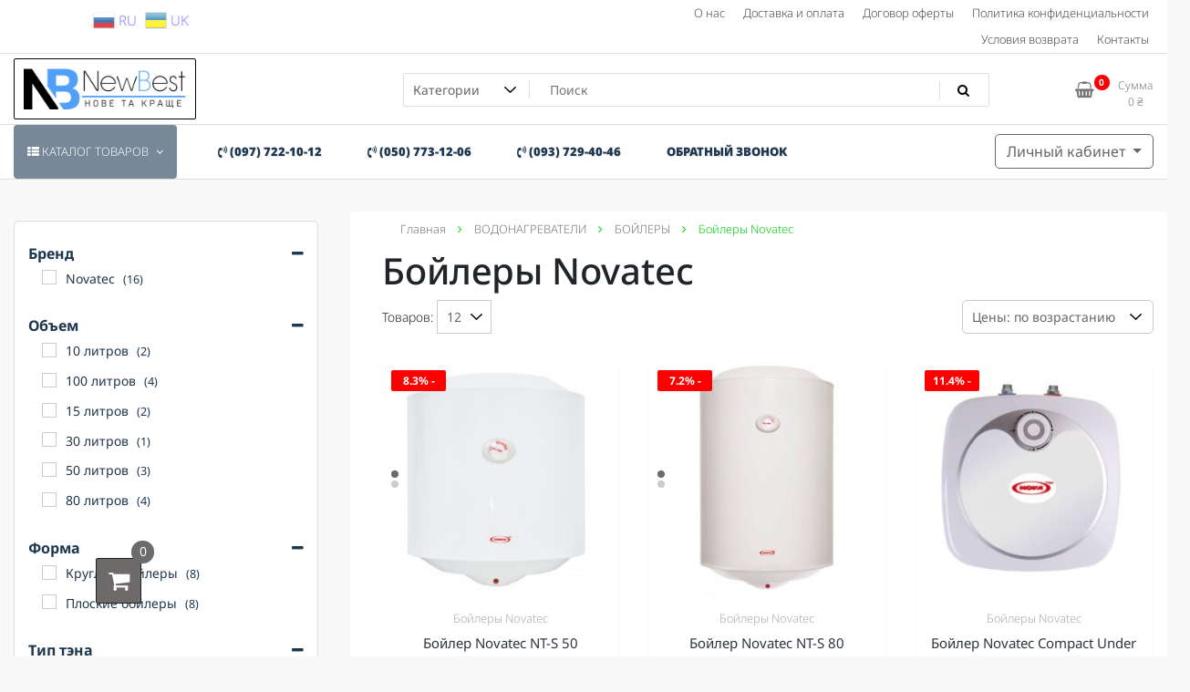

--- FILE ---
content_type: text/html; charset=UTF-8
request_url: https://newbest.org.ua/category/vodonagrevayeli/boylery/boylery-novatec/
body_size: 60765
content:
<!doctype html>
<html lang="ru-RU">
<head>
	<meta charset="UTF-8">
	<meta name="viewport" content="width=device-width, initial-scale=1">
	<link rel="profile" href="https://gmpg.org/xfn/11">

	<title>Бойлеры Novatec &bull; Купить в Киеве и Украине по низкой цене</title>
<meta name='robots' content='max-image-preview:large' />

<!-- This site is optimized with the Yoast SEO plugin v12.6.2 - https://yoast.com/wordpress/plugins/seo/ -->
<meta name="description" content="Магазин NewBest ⏩ Бойлеры Novatec ⏪ купить с доставкой. ☎️ (097) 722-10-12, ✅ Доставим сегодня бесплатно. Заказывайте!"/>
<meta name="robots" content="max-snippet:-1, max-image-preview:large, max-video-preview:-1"/>
<link rel="canonical" href="https://newbest.org.ua/category/vodonagrevayeli/boylery/boylery-novatec/" />
<link rel="next" href="https://newbest.org.ua/category/vodonagrevayeli/boylery/boylery-novatec/page/2/" />
<meta property="og:locale" content="ru_RU" />
<meta property="og:type" content="object" />
<meta property="og:title" content="Бойлеры Novatec &bull; Купить в Киеве и Украине по низкой цене" />
<meta property="og:description" content="Магазин NewBest ⏩ Бойлеры Novatec ⏪ купить с доставкой. ☎️ (097) 722-10-12, ✅ Доставим сегодня бесплатно. Заказывайте!" />
<meta property="og:url" content="https://newbest.org.ua/category/vodonagrevayeli/boylery/boylery-novatec/" />
<meta property="og:site_name" content="Магазин NewBest - лучшая техника для дома" />
<meta name="twitter:card" content="summary_large_image" />
<meta name="twitter:description" content="Магазин NewBest ⏩ Бойлеры Novatec ⏪ купить с доставкой. ☎️ (097) 722-10-12, ✅ Доставим сегодня бесплатно. Заказывайте!" />
<meta name="twitter:title" content="Бойлеры Novatec &bull; Купить в Киеве и Украине по низкой цене" />
<script type='application/ld+json' class='yoast-schema-graph yoast-schema-graph--main'>{"@context":"https://schema.org","@graph":[{"@type":"WebSite","@id":"https://newbest.org.ua/#website","url":"https://newbest.org.ua/","name":"\u041c\u0430\u0433\u0430\u0437\u0438\u043d NewBest - \u043b\u0443\u0447\u0448\u0430\u044f \u0442\u0435\u0445\u043d\u0438\u043a\u0430 \u0434\u043b\u044f \u0434\u043e\u043c\u0430","description":"\u041b\u0443\u0447\u0448\u0430\u044f \u0442\u0435\u0445\u043d\u0438\u043a\u0430 \u0434\u043b\u044f \u0434\u043e\u043c\u0430","potentialAction":{"@type":"SearchAction","target":"https://newbest.org.ua/?s={search_term_string}","query-input":"required name=search_term_string"}},{"@type":"CollectionPage","@id":"https://newbest.org.ua/category/vodonagrevayeli/boylery/boylery-novatec/#webpage","url":"https://newbest.org.ua/category/vodonagrevayeli/boylery/boylery-novatec/","inLanguage":"ru-RU","name":"\u0411\u043e\u0439\u043b\u0435\u0440\u044b Novatec &bull; \u041a\u0443\u043f\u0438\u0442\u044c \u0432 \u041a\u0438\u0435\u0432\u0435 \u0438 \u0423\u043a\u0440\u0430\u0438\u043d\u0435 \u043f\u043e \u043d\u0438\u0437\u043a\u043e\u0439 \u0446\u0435\u043d\u0435","isPartOf":{"@id":"https://newbest.org.ua/#website"},"description":"\u041c\u0430\u0433\u0430\u0437\u0438\u043d NewBest \u23e9 \u0411\u043e\u0439\u043b\u0435\u0440\u044b Novatec \u23ea \u043a\u0443\u043f\u0438\u0442\u044c \u0441 \u0434\u043e\u0441\u0442\u0430\u0432\u043a\u043e\u0439. \u260e\ufe0f (097) 722-10-12, \u2705 \u0414\u043e\u0441\u0442\u0430\u0432\u0438\u043c \u0441\u0435\u0433\u043e\u0434\u043d\u044f \u0431\u0435\u0441\u043f\u043b\u0430\u0442\u043d\u043e. \u0417\u0430\u043a\u0430\u0437\u044b\u0432\u0430\u0439\u0442\u0435!","breadcrumb":{"@id":"https://newbest.org.ua/category/vodonagrevayeli/boylery/boylery-novatec/#breadcrumb"}},{"@type":"BreadcrumbList","@id":"https://newbest.org.ua/category/vodonagrevayeli/boylery/boylery-novatec/#breadcrumb","itemListElement":[{"@type":"ListItem","position":1,"item":{"@type":"WebPage","@id":"https://newbest.org.ua/","url":"https://newbest.org.ua/","name":"\u041a\u0430\u0442\u0430\u043b\u043e\u0433"}},{"@type":"ListItem","position":2,"item":{"@type":"WebPage","@id":"https://newbest.org.ua/category/vodonagrevayeli/","url":"https://newbest.org.ua/category/vodonagrevayeli/","name":"\u0412\u041e\u0414\u041e\u041d\u0410\u0413\u0420\u0415\u0412\u0410\u0422\u0415\u041b\u0418"}},{"@type":"ListItem","position":3,"item":{"@type":"WebPage","@id":"https://newbest.org.ua/category/vodonagrevayeli/boylery/","url":"https://newbest.org.ua/category/vodonagrevayeli/boylery/","name":"\u0411\u041e\u0419\u041b\u0415\u0420\u042b"}},{"@type":"ListItem","position":4,"item":{"@type":"WebPage","@id":"https://newbest.org.ua/category/vodonagrevayeli/boylery/boylery-novatec/","url":"https://newbest.org.ua/category/vodonagrevayeli/boylery/boylery-novatec/","name":"\u0411\u043e\u0439\u043b\u0435\u0440\u044b Novatec"}}]}]}</script>
<!-- / Yoast SEO plugin. -->

<link rel='dns-prefetch' href='//fonts.googleapis.com' />
<link href='https://fonts.gstatic.com' crossorigin rel='preconnect' />
<link rel="alternate" type="application/rss+xml" title="Магазин NewBest - лучшая техника для дома &raquo; Лента" href="https://newbest.org.ua/feed/" />
<link rel="alternate" type="application/rss+xml" title="Магазин NewBest - лучшая техника для дома &raquo; Лента комментариев" href="https://newbest.org.ua/comments/feed/" />
<link rel="alternate" type="application/rss+xml" title="Магазин NewBest - лучшая техника для дома &raquo; Лента элемента Бойлеры Novatec таксономии Категория" href="https://newbest.org.ua/category/vodonagrevayeli/boylery/boylery-novatec/feed/" />
<script type="text/javascript">
/* <![CDATA[ */
window._wpemojiSettings = {"baseUrl":"https:\/\/s.w.org\/images\/core\/emoji\/15.0.3\/72x72\/","ext":".png","svgUrl":"https:\/\/s.w.org\/images\/core\/emoji\/15.0.3\/svg\/","svgExt":".svg","source":{"concatemoji":"https:\/\/newbest.org.ua\/wp-includes\/js\/wp-emoji-release.min.js?ver=6.6.4"}};
/*! This file is auto-generated */
!function(i,n){var o,s,e;function c(e){try{var t={supportTests:e,timestamp:(new Date).valueOf()};sessionStorage.setItem(o,JSON.stringify(t))}catch(e){}}function p(e,t,n){e.clearRect(0,0,e.canvas.width,e.canvas.height),e.fillText(t,0,0);var t=new Uint32Array(e.getImageData(0,0,e.canvas.width,e.canvas.height).data),r=(e.clearRect(0,0,e.canvas.width,e.canvas.height),e.fillText(n,0,0),new Uint32Array(e.getImageData(0,0,e.canvas.width,e.canvas.height).data));return t.every(function(e,t){return e===r[t]})}function u(e,t,n){switch(t){case"flag":return n(e,"\ud83c\udff3\ufe0f\u200d\u26a7\ufe0f","\ud83c\udff3\ufe0f\u200b\u26a7\ufe0f")?!1:!n(e,"\ud83c\uddfa\ud83c\uddf3","\ud83c\uddfa\u200b\ud83c\uddf3")&&!n(e,"\ud83c\udff4\udb40\udc67\udb40\udc62\udb40\udc65\udb40\udc6e\udb40\udc67\udb40\udc7f","\ud83c\udff4\u200b\udb40\udc67\u200b\udb40\udc62\u200b\udb40\udc65\u200b\udb40\udc6e\u200b\udb40\udc67\u200b\udb40\udc7f");case"emoji":return!n(e,"\ud83d\udc26\u200d\u2b1b","\ud83d\udc26\u200b\u2b1b")}return!1}function f(e,t,n){var r="undefined"!=typeof WorkerGlobalScope&&self instanceof WorkerGlobalScope?new OffscreenCanvas(300,150):i.createElement("canvas"),a=r.getContext("2d",{willReadFrequently:!0}),o=(a.textBaseline="top",a.font="600 32px Arial",{});return e.forEach(function(e){o[e]=t(a,e,n)}),o}function t(e){var t=i.createElement("script");t.src=e,t.defer=!0,i.head.appendChild(t)}"undefined"!=typeof Promise&&(o="wpEmojiSettingsSupports",s=["flag","emoji"],n.supports={everything:!0,everythingExceptFlag:!0},e=new Promise(function(e){i.addEventListener("DOMContentLoaded",e,{once:!0})}),new Promise(function(t){var n=function(){try{var e=JSON.parse(sessionStorage.getItem(o));if("object"==typeof e&&"number"==typeof e.timestamp&&(new Date).valueOf()<e.timestamp+604800&&"object"==typeof e.supportTests)return e.supportTests}catch(e){}return null}();if(!n){if("undefined"!=typeof Worker&&"undefined"!=typeof OffscreenCanvas&&"undefined"!=typeof URL&&URL.createObjectURL&&"undefined"!=typeof Blob)try{var e="postMessage("+f.toString()+"("+[JSON.stringify(s),u.toString(),p.toString()].join(",")+"));",r=new Blob([e],{type:"text/javascript"}),a=new Worker(URL.createObjectURL(r),{name:"wpTestEmojiSupports"});return void(a.onmessage=function(e){c(n=e.data),a.terminate(),t(n)})}catch(e){}c(n=f(s,u,p))}t(n)}).then(function(e){for(var t in e)n.supports[t]=e[t],n.supports.everything=n.supports.everything&&n.supports[t],"flag"!==t&&(n.supports.everythingExceptFlag=n.supports.everythingExceptFlag&&n.supports[t]);n.supports.everythingExceptFlag=n.supports.everythingExceptFlag&&!n.supports.flag,n.DOMReady=!1,n.readyCallback=function(){n.DOMReady=!0}}).then(function(){return e}).then(function(){var e;n.supports.everything||(n.readyCallback(),(e=n.source||{}).concatemoji?t(e.concatemoji):e.wpemoji&&e.twemoji&&(t(e.twemoji),t(e.wpemoji)))}))}((window,document),window._wpemojiSettings);
/* ]]> */
</script>
<link rel='stylesheet' id='gtranslate-style-css' href='https://newbest.org.ua/wp-content/plugins/gtranslate/gtranslate-style24.css?ver=6.6.4' type='text/css' media='all' />
<style id='wp-emoji-styles-inline-css' type='text/css'>

	img.wp-smiley, img.emoji {
		display: inline !important;
		border: none !important;
		box-shadow: none !important;
		height: 1em !important;
		width: 1em !important;
		margin: 0 0.07em !important;
		vertical-align: -0.1em !important;
		background: none !important;
		padding: 0 !important;
	}
</style>
<link rel='stylesheet' id='wp-block-library-css' href='https://newbest.org.ua/wp-includes/css/dist/block-library/style.min.css?ver=6.6.4' type='text/css' media='all' />
<link rel='stylesheet' id='wc-block-style-css' href='https://newbest.org.ua/wp-content/plugins/woocommerce/assets/css/blocks/style.css?ver=3.6.7' type='text/css' media='all' />
<link rel='stylesheet' id='wp-call-btn-guten-blocks-style-css' href='https://newbest.org.ua/wp-content/plugins/wp-call-button/assets/block/build/index.css?ver=a1dbfd3fcfcfb0740ca8c4771bbdc4c3' type='text/css' media='all' />
<style id='classic-theme-styles-inline-css' type='text/css'>
/*! This file is auto-generated */
.wp-block-button__link{color:#fff;background-color:#32373c;border-radius:9999px;box-shadow:none;text-decoration:none;padding:calc(.667em + 2px) calc(1.333em + 2px);font-size:1.125em}.wp-block-file__button{background:#32373c;color:#fff;text-decoration:none}
</style>
<style id='global-styles-inline-css' type='text/css'>
:root{--wp--preset--aspect-ratio--square: 1;--wp--preset--aspect-ratio--4-3: 4/3;--wp--preset--aspect-ratio--3-4: 3/4;--wp--preset--aspect-ratio--3-2: 3/2;--wp--preset--aspect-ratio--2-3: 2/3;--wp--preset--aspect-ratio--16-9: 16/9;--wp--preset--aspect-ratio--9-16: 9/16;--wp--preset--color--black: #000000;--wp--preset--color--cyan-bluish-gray: #abb8c3;--wp--preset--color--white: #ffffff;--wp--preset--color--pale-pink: #f78da7;--wp--preset--color--vivid-red: #cf2e2e;--wp--preset--color--luminous-vivid-orange: #ff6900;--wp--preset--color--luminous-vivid-amber: #fcb900;--wp--preset--color--light-green-cyan: #7bdcb5;--wp--preset--color--vivid-green-cyan: #00d084;--wp--preset--color--pale-cyan-blue: #8ed1fc;--wp--preset--color--vivid-cyan-blue: #0693e3;--wp--preset--color--vivid-purple: #9b51e0;--wp--preset--gradient--vivid-cyan-blue-to-vivid-purple: linear-gradient(135deg,rgba(6,147,227,1) 0%,rgb(155,81,224) 100%);--wp--preset--gradient--light-green-cyan-to-vivid-green-cyan: linear-gradient(135deg,rgb(122,220,180) 0%,rgb(0,208,130) 100%);--wp--preset--gradient--luminous-vivid-amber-to-luminous-vivid-orange: linear-gradient(135deg,rgba(252,185,0,1) 0%,rgba(255,105,0,1) 100%);--wp--preset--gradient--luminous-vivid-orange-to-vivid-red: linear-gradient(135deg,rgba(255,105,0,1) 0%,rgb(207,46,46) 100%);--wp--preset--gradient--very-light-gray-to-cyan-bluish-gray: linear-gradient(135deg,rgb(238,238,238) 0%,rgb(169,184,195) 100%);--wp--preset--gradient--cool-to-warm-spectrum: linear-gradient(135deg,rgb(74,234,220) 0%,rgb(151,120,209) 20%,rgb(207,42,186) 40%,rgb(238,44,130) 60%,rgb(251,105,98) 80%,rgb(254,248,76) 100%);--wp--preset--gradient--blush-light-purple: linear-gradient(135deg,rgb(255,206,236) 0%,rgb(152,150,240) 100%);--wp--preset--gradient--blush-bordeaux: linear-gradient(135deg,rgb(254,205,165) 0%,rgb(254,45,45) 50%,rgb(107,0,62) 100%);--wp--preset--gradient--luminous-dusk: linear-gradient(135deg,rgb(255,203,112) 0%,rgb(199,81,192) 50%,rgb(65,88,208) 100%);--wp--preset--gradient--pale-ocean: linear-gradient(135deg,rgb(255,245,203) 0%,rgb(182,227,212) 50%,rgb(51,167,181) 100%);--wp--preset--gradient--electric-grass: linear-gradient(135deg,rgb(202,248,128) 0%,rgb(113,206,126) 100%);--wp--preset--gradient--midnight: linear-gradient(135deg,rgb(2,3,129) 0%,rgb(40,116,252) 100%);--wp--preset--font-size--small: 13px;--wp--preset--font-size--medium: 20px;--wp--preset--font-size--large: 36px;--wp--preset--font-size--x-large: 42px;--wp--preset--spacing--20: 0.44rem;--wp--preset--spacing--30: 0.67rem;--wp--preset--spacing--40: 1rem;--wp--preset--spacing--50: 1.5rem;--wp--preset--spacing--60: 2.25rem;--wp--preset--spacing--70: 3.38rem;--wp--preset--spacing--80: 5.06rem;--wp--preset--shadow--natural: 6px 6px 9px rgba(0, 0, 0, 0.2);--wp--preset--shadow--deep: 12px 12px 50px rgba(0, 0, 0, 0.4);--wp--preset--shadow--sharp: 6px 6px 0px rgba(0, 0, 0, 0.2);--wp--preset--shadow--outlined: 6px 6px 0px -3px rgba(255, 255, 255, 1), 6px 6px rgba(0, 0, 0, 1);--wp--preset--shadow--crisp: 6px 6px 0px rgba(0, 0, 0, 1);}:where(.is-layout-flex){gap: 0.5em;}:where(.is-layout-grid){gap: 0.5em;}body .is-layout-flex{display: flex;}.is-layout-flex{flex-wrap: wrap;align-items: center;}.is-layout-flex > :is(*, div){margin: 0;}body .is-layout-grid{display: grid;}.is-layout-grid > :is(*, div){margin: 0;}:where(.wp-block-columns.is-layout-flex){gap: 2em;}:where(.wp-block-columns.is-layout-grid){gap: 2em;}:where(.wp-block-post-template.is-layout-flex){gap: 1.25em;}:where(.wp-block-post-template.is-layout-grid){gap: 1.25em;}.has-black-color{color: var(--wp--preset--color--black) !important;}.has-cyan-bluish-gray-color{color: var(--wp--preset--color--cyan-bluish-gray) !important;}.has-white-color{color: var(--wp--preset--color--white) !important;}.has-pale-pink-color{color: var(--wp--preset--color--pale-pink) !important;}.has-vivid-red-color{color: var(--wp--preset--color--vivid-red) !important;}.has-luminous-vivid-orange-color{color: var(--wp--preset--color--luminous-vivid-orange) !important;}.has-luminous-vivid-amber-color{color: var(--wp--preset--color--luminous-vivid-amber) !important;}.has-light-green-cyan-color{color: var(--wp--preset--color--light-green-cyan) !important;}.has-vivid-green-cyan-color{color: var(--wp--preset--color--vivid-green-cyan) !important;}.has-pale-cyan-blue-color{color: var(--wp--preset--color--pale-cyan-blue) !important;}.has-vivid-cyan-blue-color{color: var(--wp--preset--color--vivid-cyan-blue) !important;}.has-vivid-purple-color{color: var(--wp--preset--color--vivid-purple) !important;}.has-black-background-color{background-color: var(--wp--preset--color--black) !important;}.has-cyan-bluish-gray-background-color{background-color: var(--wp--preset--color--cyan-bluish-gray) !important;}.has-white-background-color{background-color: var(--wp--preset--color--white) !important;}.has-pale-pink-background-color{background-color: var(--wp--preset--color--pale-pink) !important;}.has-vivid-red-background-color{background-color: var(--wp--preset--color--vivid-red) !important;}.has-luminous-vivid-orange-background-color{background-color: var(--wp--preset--color--luminous-vivid-orange) !important;}.has-luminous-vivid-amber-background-color{background-color: var(--wp--preset--color--luminous-vivid-amber) !important;}.has-light-green-cyan-background-color{background-color: var(--wp--preset--color--light-green-cyan) !important;}.has-vivid-green-cyan-background-color{background-color: var(--wp--preset--color--vivid-green-cyan) !important;}.has-pale-cyan-blue-background-color{background-color: var(--wp--preset--color--pale-cyan-blue) !important;}.has-vivid-cyan-blue-background-color{background-color: var(--wp--preset--color--vivid-cyan-blue) !important;}.has-vivid-purple-background-color{background-color: var(--wp--preset--color--vivid-purple) !important;}.has-black-border-color{border-color: var(--wp--preset--color--black) !important;}.has-cyan-bluish-gray-border-color{border-color: var(--wp--preset--color--cyan-bluish-gray) !important;}.has-white-border-color{border-color: var(--wp--preset--color--white) !important;}.has-pale-pink-border-color{border-color: var(--wp--preset--color--pale-pink) !important;}.has-vivid-red-border-color{border-color: var(--wp--preset--color--vivid-red) !important;}.has-luminous-vivid-orange-border-color{border-color: var(--wp--preset--color--luminous-vivid-orange) !important;}.has-luminous-vivid-amber-border-color{border-color: var(--wp--preset--color--luminous-vivid-amber) !important;}.has-light-green-cyan-border-color{border-color: var(--wp--preset--color--light-green-cyan) !important;}.has-vivid-green-cyan-border-color{border-color: var(--wp--preset--color--vivid-green-cyan) !important;}.has-pale-cyan-blue-border-color{border-color: var(--wp--preset--color--pale-cyan-blue) !important;}.has-vivid-cyan-blue-border-color{border-color: var(--wp--preset--color--vivid-cyan-blue) !important;}.has-vivid-purple-border-color{border-color: var(--wp--preset--color--vivid-purple) !important;}.has-vivid-cyan-blue-to-vivid-purple-gradient-background{background: var(--wp--preset--gradient--vivid-cyan-blue-to-vivid-purple) !important;}.has-light-green-cyan-to-vivid-green-cyan-gradient-background{background: var(--wp--preset--gradient--light-green-cyan-to-vivid-green-cyan) !important;}.has-luminous-vivid-amber-to-luminous-vivid-orange-gradient-background{background: var(--wp--preset--gradient--luminous-vivid-amber-to-luminous-vivid-orange) !important;}.has-luminous-vivid-orange-to-vivid-red-gradient-background{background: var(--wp--preset--gradient--luminous-vivid-orange-to-vivid-red) !important;}.has-very-light-gray-to-cyan-bluish-gray-gradient-background{background: var(--wp--preset--gradient--very-light-gray-to-cyan-bluish-gray) !important;}.has-cool-to-warm-spectrum-gradient-background{background: var(--wp--preset--gradient--cool-to-warm-spectrum) !important;}.has-blush-light-purple-gradient-background{background: var(--wp--preset--gradient--blush-light-purple) !important;}.has-blush-bordeaux-gradient-background{background: var(--wp--preset--gradient--blush-bordeaux) !important;}.has-luminous-dusk-gradient-background{background: var(--wp--preset--gradient--luminous-dusk) !important;}.has-pale-ocean-gradient-background{background: var(--wp--preset--gradient--pale-ocean) !important;}.has-electric-grass-gradient-background{background: var(--wp--preset--gradient--electric-grass) !important;}.has-midnight-gradient-background{background: var(--wp--preset--gradient--midnight) !important;}.has-small-font-size{font-size: var(--wp--preset--font-size--small) !important;}.has-medium-font-size{font-size: var(--wp--preset--font-size--medium) !important;}.has-large-font-size{font-size: var(--wp--preset--font-size--large) !important;}.has-x-large-font-size{font-size: var(--wp--preset--font-size--x-large) !important;}
:where(.wp-block-post-template.is-layout-flex){gap: 1.25em;}:where(.wp-block-post-template.is-layout-grid){gap: 1.25em;}
:where(.wp-block-columns.is-layout-flex){gap: 2em;}:where(.wp-block-columns.is-layout-grid){gap: 2em;}
:root :where(.wp-block-pullquote){font-size: 1.5em;line-height: 1.6;}
</style>
<link rel='stylesheet' id='contact-form-7-css' href='https://newbest.org.ua/wp-content/plugins/contact-form-7/includes/css/styles.css?ver=5.1.5' type='text/css' media='all' />
<link rel='stylesheet' id='popb_admin_top_menu_styles_csm-css' href='https://newbest.org.ua/wp-content/plugins/page-builder-add/styles/admin-csm-menu-styles.css?ver=6.6.4' type='text/css' media='all' />
<link rel='stylesheet' id='tfwc-tool-smart-variation-swatches-style-css' href='https://newbest.org.ua/wp-content/plugins/woo-tools/modules/smart-variation-swatches/css/smart-variation-swatches.css?ver=6.6.4' type='text/css' media='all' />
<link rel='stylesheet' id='tfwctool-admin-style-css' href='https://newbest.org.ua/wp-content/plugins/woo-tools/assets/css/tfwctool-style.css?ver=6.6.4' type='text/css' media='all' />
<link rel='stylesheet' id='woocommerce-layout-css' href='https://newbest.org.ua/wp-content/plugins/woocommerce/assets/css/woocommerce-layout.css?ver=3.6.7' type='text/css' media='all' />
<link rel='stylesheet' id='woocommerce-smallscreen-css' href='https://newbest.org.ua/wp-content/plugins/woocommerce/assets/css/woocommerce-smallscreen.css?ver=3.6.7' type='text/css' media='only screen and (max-width: 768px)' />
<link rel='stylesheet' id='woocommerce-general-css' href='https://newbest.org.ua/wp-content/plugins/woocommerce/assets/css/woocommerce.css?ver=3.6.7' type='text/css' media='all' />
<style id='woocommerce-inline-inline-css' type='text/css'>
.woocommerce form .form-row .required { visibility: visible; }
</style>
<link rel='stylesheet' id='wcct_public_css-css' href='https://newbest.org.ua/wp-content/plugins/finale-woocommerce-sales-countdown-timer-discount/assets/css/wcct_combined.min.css?ver=2.15.0' type='text/css' media='all' />
<link rel='stylesheet' id='woo_discount_rules-customize-table-ui-css-css' href='https://newbest.org.ua/wp-content/plugins/woo-discount-rules/v2/Assets/Css/customize-table.css?ver=2.3.4' type='text/css' media='all' />
<link rel='stylesheet' id='tfwc-tool-ajax-search-style-css' href='https://newbest.org.ua/wp-content/plugins/woo-tools/modules/ajax-search/css/ajax-search.css?ver=6.6.4' type='text/css' media='all' />
<link rel='stylesheet' id='tfwc-tool-floating-cart-style-css' href='https://newbest.org.ua/wp-content/plugins/woo-tools/modules/floating-cart/css/floating-cart.css?ver=1.2.2' type='text/css' media='all' />
<link rel='stylesheet' id='newstore-google-font-css' href='https://fonts.googleapis.com/css?family=Open+Sans&#038;ver=6.6.4' type='text/css' media='all' />
<link rel='stylesheet' id='animate-css' href='https://newbest.org.ua/wp-content/themes/newstore/css/animate.min.css?ver=6.6.4' type='text/css' media='all' />
<link rel='stylesheet' id='bootstrap-css' href='https://newbest.org.ua/wp-content/themes/newstore/css/bootstrap.min.css?ver=6.6.4' type='text/css' media='all' />
<link rel='stylesheet' id='owl-carousel-css' href='https://newbest.org.ua/wp-content/themes/newstore/css/owl.carousel.min.css?ver=6.6.4' type='text/css' media='all' />
<link rel='stylesheet' id='owl-theme-css' href='https://newbest.org.ua/wp-content/themes/newstore/css/owl.theme.default.min.css?ver=6.6.4' type='text/css' media='all' />
<link rel='stylesheet' id='simplelightbox-css' href='https://newbest.org.ua/wp-content/themes/newstore/css/simplelightbox.min.css?ver=6.6.4' type='text/css' media='all' />
<link rel='stylesheet' id='font-awesome-css' href='https://newbest.org.ua/wp-content/plugins/elementor/assets/lib/font-awesome/css/font-awesome.min.css?ver=4.7.0' type='text/css' media='all' />
<link rel='stylesheet' id='newstore-main-nav-css' href='https://newbest.org.ua/wp-content/themes/newstore/css/main-nav.css?ver=6.6.4' type='text/css' media='all' />
<link rel='stylesheet' id='popup-maker-site-css' href='https://newbest.org.ua/wp-content/plugins/popup-maker/assets/css/pum-site.min.css?ver=1.18.1' type='text/css' media='all' />
<style id='popup-maker-site-inline-css' type='text/css'>
/* Popup Google Fonts */
@import url('//fonts.googleapis.com/css?family=Montserrat:100');

/* Popup Theme 11733: Тема по умолчанию */
.pum-theme-11733, .pum-theme-%d1%82%d0%b5%d0%bc%d0%b0-%d0%bf%d0%be-%d1%83%d0%bc%d0%be%d0%bb%d1%87%d0%b0%d0%bd%d0%b8%d1%8e { background-color: rgba( 255, 255, 255, 1.00 ) } 
.pum-theme-11733 .pum-container, .pum-theme-%d1%82%d0%b5%d0%bc%d0%b0-%d0%bf%d0%be-%d1%83%d0%bc%d0%be%d0%bb%d1%87%d0%b0%d0%bd%d0%b8%d1%8e .pum-container { padding: 18px; border-radius: 0px; border: 1px none #000000; box-shadow: 1px 1px 3px 0px rgba( 2, 2, 2, 0.23 ); background-color: rgba( 249, 249, 249, 1.00 ) } 
.pum-theme-11733 .pum-title, .pum-theme-%d1%82%d0%b5%d0%bc%d0%b0-%d0%bf%d0%be-%d1%83%d0%bc%d0%be%d0%bb%d1%87%d0%b0%d0%bd%d0%b8%d1%8e .pum-title { color: #000000; text-align: left; text-shadow: 0px 0px 0px rgba( 2, 2, 2, 0.23 ); font-family: inherit; font-weight: 400; font-size: 32px; font-style: normal; line-height: 36px } 
.pum-theme-11733 .pum-content, .pum-theme-%d1%82%d0%b5%d0%bc%d0%b0-%d0%bf%d0%be-%d1%83%d0%bc%d0%be%d0%bb%d1%87%d0%b0%d0%bd%d0%b8%d1%8e .pum-content { color: #8c8c8c; font-family: inherit; font-weight: 400; font-style: inherit } 
.pum-theme-11733 .pum-content + .pum-close, .pum-theme-%d1%82%d0%b5%d0%bc%d0%b0-%d0%bf%d0%be-%d1%83%d0%bc%d0%be%d0%bb%d1%87%d0%b0%d0%bd%d0%b8%d1%8e .pum-content + .pum-close { position: absolute; height: auto; width: auto; left: auto; right: 0px; bottom: auto; top: 0px; padding: 8px; color: #ffffff; font-family: inherit; font-weight: 400; font-size: 12px; font-style: inherit; line-height: 36px; border: 1px none #ffffff; border-radius: 0px; box-shadow: 1px 1px 3px 0px rgba( 2, 2, 2, 0.23 ); text-shadow: 0px 0px 0px rgba( 0, 0, 0, 0.23 ); background-color: rgba( 0, 183, 205, 1.00 ) } 

/* Popup Theme 11734: Light Box */
.pum-theme-11734, .pum-theme-lightbox { background-color: rgba( 0, 0, 0, 0.60 ) } 
.pum-theme-11734 .pum-container, .pum-theme-lightbox .pum-container { padding: 18px; border-radius: 3px; border: 8px solid #000000; box-shadow: 0px 0px 30px 0px rgba( 2, 2, 2, 1.00 ); background-color: rgba( 255, 255, 255, 1.00 ) } 
.pum-theme-11734 .pum-title, .pum-theme-lightbox .pum-title { color: #000000; text-align: left; text-shadow: 0px 0px 0px rgba( 2, 2, 2, 0.23 ); font-family: inherit; font-weight: 100; font-size: 32px; line-height: 36px } 
.pum-theme-11734 .pum-content, .pum-theme-lightbox .pum-content { color: #000000; font-family: inherit; font-weight: 100 } 
.pum-theme-11734 .pum-content + .pum-close, .pum-theme-lightbox .pum-content + .pum-close { position: absolute; height: 26px; width: 26px; left: auto; right: -13px; bottom: auto; top: -13px; padding: 0px; color: #ffffff; font-family: Arial; font-weight: 100; font-size: 24px; line-height: 24px; border: 2px solid #ffffff; border-radius: 26px; box-shadow: 0px 0px 15px 1px rgba( 2, 2, 2, 0.75 ); text-shadow: 0px 0px 0px rgba( 0, 0, 0, 0.23 ); background-color: rgba( 0, 0, 0, 1.00 ) } 

/* Popup Theme 11735: Enterprise Blue */
.pum-theme-11735, .pum-theme-enterprise-blue { background-color: rgba( 0, 0, 0, 0.70 ) } 
.pum-theme-11735 .pum-container, .pum-theme-enterprise-blue .pum-container { padding: 28px; border-radius: 5px; border: 1px none #000000; box-shadow: 0px 10px 25px 4px rgba( 2, 2, 2, 0.50 ); background-color: rgba( 255, 255, 255, 1.00 ) } 
.pum-theme-11735 .pum-title, .pum-theme-enterprise-blue .pum-title { color: #315b7c; text-align: left; text-shadow: 0px 0px 0px rgba( 2, 2, 2, 0.23 ); font-family: inherit; font-weight: 100; font-size: 34px; line-height: 36px } 
.pum-theme-11735 .pum-content, .pum-theme-enterprise-blue .pum-content { color: #2d2d2d; font-family: inherit; font-weight: 100 } 
.pum-theme-11735 .pum-content + .pum-close, .pum-theme-enterprise-blue .pum-content + .pum-close { position: absolute; height: 28px; width: 28px; left: auto; right: 8px; bottom: auto; top: 8px; padding: 4px; color: #ffffff; font-family: Times New Roman; font-weight: 100; font-size: 20px; line-height: 20px; border: 1px none #ffffff; border-radius: 42px; box-shadow: 0px 0px 0px 0px rgba( 2, 2, 2, 0.23 ); text-shadow: 0px 0px 0px rgba( 0, 0, 0, 0.23 ); background-color: rgba( 49, 91, 124, 1.00 ) } 

/* Popup Theme 11736: Hello Box */
.pum-theme-11736, .pum-theme-hello-box { background-color: rgba( 0, 0, 0, 0.75 ) } 
.pum-theme-11736 .pum-container, .pum-theme-hello-box .pum-container { padding: 30px; border-radius: 80px; border: 14px solid #81d742; box-shadow: 0px 0px 0px 0px rgba( 2, 2, 2, 0.00 ); background-color: rgba( 255, 255, 255, 1.00 ) } 
.pum-theme-11736 .pum-title, .pum-theme-hello-box .pum-title { color: #2d2d2d; text-align: left; text-shadow: 0px 0px 0px rgba( 2, 2, 2, 0.23 ); font-family: Montserrat; font-weight: 100; font-size: 32px; line-height: 36px } 
.pum-theme-11736 .pum-content, .pum-theme-hello-box .pum-content { color: #2d2d2d; font-family: inherit; font-weight: 100 } 
.pum-theme-11736 .pum-content + .pum-close, .pum-theme-hello-box .pum-content + .pum-close { position: absolute; height: auto; width: auto; left: auto; right: -30px; bottom: auto; top: -30px; padding: 0px; color: #2d2d2d; font-family: Times New Roman; font-weight: 100; font-size: 32px; line-height: 28px; border: 1px none #ffffff; border-radius: 28px; box-shadow: 0px 0px 0px 0px rgba( 2, 2, 2, 0.23 ); text-shadow: 0px 0px 0px rgba( 0, 0, 0, 0.23 ); background-color: rgba( 255, 255, 255, 1.00 ) } 

/* Popup Theme 11737: Режущий край */
.pum-theme-11737, .pum-theme-cutting-edge { background-color: rgba( 0, 0, 0, 0.50 ) } 
.pum-theme-11737 .pum-container, .pum-theme-cutting-edge .pum-container { padding: 18px; border-radius: 0px; border: 1px none #000000; box-shadow: 0px 10px 25px 0px rgba( 2, 2, 2, 0.50 ); background-color: rgba( 30, 115, 190, 1.00 ) } 
.pum-theme-11737 .pum-title, .pum-theme-cutting-edge .pum-title { color: #ffffff; text-align: left; text-shadow: 0px 0px 0px rgba( 2, 2, 2, 0.23 ); font-family: Sans-Serif; font-weight: 100; font-size: 26px; line-height: 28px } 
.pum-theme-11737 .pum-content, .pum-theme-cutting-edge .pum-content { color: #ffffff; font-family: inherit; font-weight: 100 } 
.pum-theme-11737 .pum-content + .pum-close, .pum-theme-cutting-edge .pum-content + .pum-close { position: absolute; height: 24px; width: 24px; left: auto; right: 0px; bottom: auto; top: 0px; padding: 0px; color: #1e73be; font-family: Times New Roman; font-weight: 100; font-size: 32px; line-height: 24px; border: 1px none #ffffff; border-radius: 0px; box-shadow: -1px 1px 1px 0px rgba( 2, 2, 2, 0.10 ); text-shadow: -1px 1px 1px rgba( 0, 0, 0, 0.10 ); background-color: rgba( 238, 238, 34, 1.00 ) } 

/* Popup Theme 11738: Рамка границы */
.pum-theme-11738, .pum-theme-framed-border { background-color: rgba( 255, 255, 255, 0.50 ) } 
.pum-theme-11738 .pum-container, .pum-theme-framed-border .pum-container { padding: 18px; border-radius: 0px; border: 20px outset #dd3333; box-shadow: 1px 1px 3px 0px rgba( 2, 2, 2, 0.97 ) inset; background-color: rgba( 255, 251, 239, 1.00 ) } 
.pum-theme-11738 .pum-title, .pum-theme-framed-border .pum-title { color: #000000; text-align: left; text-shadow: 0px 0px 0px rgba( 2, 2, 2, 0.23 ); font-family: inherit; font-weight: 100; font-size: 32px; line-height: 36px } 
.pum-theme-11738 .pum-content, .pum-theme-framed-border .pum-content { color: #2d2d2d; font-family: inherit; font-weight: 100 } 
.pum-theme-11738 .pum-content + .pum-close, .pum-theme-framed-border .pum-content + .pum-close { position: absolute; height: 20px; width: 20px; left: auto; right: -20px; bottom: auto; top: -20px; padding: 0px; color: #ffffff; font-family: Tahoma; font-weight: 700; font-size: 16px; line-height: 18px; border: 1px none #ffffff; border-radius: 0px; box-shadow: 0px 0px 0px 0px rgba( 2, 2, 2, 0.23 ); text-shadow: 0px 0px 0px rgba( 0, 0, 0, 0.23 ); background-color: rgba( 0, 0, 0, 0.55 ) } 

/* Popup Theme 11739: Плавающая панель, светло-голубая */
.pum-theme-11739, .pum-theme-floating-bar { background-color: rgba( 255, 255, 255, 0.00 ) } 
.pum-theme-11739 .pum-container, .pum-theme-floating-bar .pum-container { padding: 8px; border-radius: 0px; border: 1px none #000000; box-shadow: 1px 1px 3px 0px rgba( 2, 2, 2, 0.23 ); background-color: rgba( 238, 246, 252, 1.00 ) } 
.pum-theme-11739 .pum-title, .pum-theme-floating-bar .pum-title { color: #505050; text-align: left; text-shadow: 0px 0px 0px rgba( 2, 2, 2, 0.23 ); font-family: inherit; font-weight: 400; font-size: 32px; line-height: 36px } 
.pum-theme-11739 .pum-content, .pum-theme-floating-bar .pum-content { color: #505050; font-family: inherit; font-weight: 400 } 
.pum-theme-11739 .pum-content + .pum-close, .pum-theme-floating-bar .pum-content + .pum-close { position: absolute; height: 18px; width: 18px; left: auto; right: 5px; bottom: auto; top: 50%; padding: 0px; color: #505050; font-family: Sans-Serif; font-weight: 700; font-size: 15px; line-height: 18px; border: 1px solid #505050; border-radius: 15px; box-shadow: 0px 0px 0px 0px rgba( 2, 2, 2, 0.00 ); text-shadow: 0px 0px 0px rgba( 0, 0, 0, 0.00 ); background-color: rgba( 255, 255, 255, 0.00 ); transform: translate(0, -50%) } 

/* Popup Theme 11740: Только контент - Для конструкторов страниц или редактора блоков */
.pum-theme-11740, .pum-theme-content-only { background-color: rgba( 0, 0, 0, 0.70 ) } 
.pum-theme-11740 .pum-container, .pum-theme-content-only .pum-container { padding: 0px; border-radius: 0px; border: 1px none #000000; box-shadow: 0px 0px 0px 0px rgba( 2, 2, 2, 0.00 ) } 
.pum-theme-11740 .pum-title, .pum-theme-content-only .pum-title { color: #000000; text-align: left; text-shadow: 0px 0px 0px rgba( 2, 2, 2, 0.23 ); font-family: inherit; font-weight: 400; font-size: 32px; line-height: 36px } 
.pum-theme-11740 .pum-content, .pum-theme-content-only .pum-content { color: #8c8c8c; font-family: inherit; font-weight: 400 } 
.pum-theme-11740 .pum-content + .pum-close, .pum-theme-content-only .pum-content + .pum-close { position: absolute; height: 18px; width: 18px; left: auto; right: 7px; bottom: auto; top: 7px; padding: 0px; color: #000000; font-family: inherit; font-weight: 700; font-size: 20px; line-height: 20px; border: 1px none #ffffff; border-radius: 15px; box-shadow: 0px 0px 0px 0px rgba( 2, 2, 2, 0.00 ); text-shadow: 0px 0px 0px rgba( 0, 0, 0, 0.00 ); background-color: rgba( 255, 255, 255, 0.00 ) } 

#pum-22407 {z-index: 1999999999}
#pum-22386 {z-index: 1999999999}
#pum-11742 {z-index: 1999999999}
#pum-11741 {z-index: 1999999999}

</style>
<link rel='stylesheet' id='newstore-style-css' href='https://newbest.org.ua/wp-content/themes/newstore/style.css?ver=6.6.4' type='text/css' media='all' />
<style id='newstore-style-inline-css' type='text/css'>

			main#main.site-main:not(.wc-site-main){
				-ms-flex: 0 0 67%;
			    flex: 0 0 67%;
			    max-width: 67%;
			}
			aside#secondary.sidebar-widget-area.widget-area:not(.woocommerce-widget-area){
				-ms-flex: 0 0 33%;
			    flex: 0 0 33%;
			    max-width: 33%;	
			}
		
		@media (min-width:1200px){
			.container{
				max-width:1290px !important;
			}
		}
		@media (min-width:1400px){
			.container{
				max-width:1490px !important;
			}
		}
			a{ color: #827dfd; }
		
			a:hover, a:focus { color: #827dfd; }
		
			.entry-title.post-title a { color: #827dfd !important; }
		
			.entry-title.post-title a:hover { color: #827dfd !important; }
		
			.post-meta-item i, .post-meta-item a { color: #827dfd !important; }
		
			.post-meta-item:hover i, .post-meta-item:hover a { color: #827dfd !important; }
		
</style>
<link rel='stylesheet' id='newstore-media-style-css' href='https://newbest.org.ua/wp-content/themes/newstore/css/media-style.css?ver=6.6.4' type='text/css' media='all' />
<link rel='stylesheet' id='awooc-styles-css' href='https://newbest.org.ua/wp-content/plugins/art-woocommerce-order-one-click/assets/css/awooc-styles.min.css?ver=2.4.3' type='text/css' media='all' />
<script type="text/javascript" src="https://newbest.org.ua/wp-includes/js/jquery/jquery.min.js?ver=3.7.1" id="jquery-core-js"></script>
<script type="text/javascript" src="https://newbest.org.ua/wp-includes/js/jquery/jquery-migrate.min.js?ver=3.4.1" id="jquery-migrate-js"></script>
<script type="text/javascript" src="https://newbest.org.ua/wp-content/plugins/woocommerce/assets/js/jquery-cookie/jquery.cookie.min.js?ver=1.4.1" id="jquery-cookie-js"></script>
<script type="text/javascript" id="tfwctool-script-js-extra">
/* <![CDATA[ */
var TFWC_TOOL = {"ajax_url":"https:\/\/newbest.org.ua\/wp-admin\/admin-ajax.php","add_to_wishlist_action":"tfwctool_add_to_wishlist","remove_from_wishlist_action":"tfwctool_remove_from_wishlist","compare_cookie_name":"tfwc_tool_compare","wishlist_cookie_name":"tfwc_tool_wishilst","compare_cookie_expiration":"1771125181"};
/* ]]> */
</script>
<script type="text/javascript" src="https://newbest.org.ua/wp-content/plugins/woo-tools/assets/js/tfwctool-script.js?ver=6.6.4" id="tfwctool-script-js"></script>
<script type="text/javascript" src="https://newbest.org.ua/wp-content/plugins/woocommerce/assets/js/jquery-blockui/jquery.blockUI.min.js?ver=2.70" id="jquery-blockui-js"></script>
<script type="text/javascript" id="awdr-main-js-extra">
/* <![CDATA[ */
var awdr_params = {"ajaxurl":"https:\/\/newbest.org.ua\/wp-admin\/admin-ajax.php","nonce":"745d5aae70","enable_update_price_with_qty":"show_when_matched","refresh_order_review":"0","custom_target_simple_product":"","custom_target_variable_product":"","js_init_trigger":"","awdr_opacity_to_bulk_table":"","awdr_dynamic_bulk_table_status":"0","awdr_dynamic_bulk_table_off":"on","custom_simple_product_id_selector":"","custom_variable_product_id_selector":""};
/* ]]> */
</script>
<script type="text/javascript" src="https://newbest.org.ua/wp-content/plugins/woo-discount-rules/v2/Assets/Js/site_main.js?ver=2.3.4" id="awdr-main-js"></script>
<script type="text/javascript" src="https://newbest.org.ua/wp-content/plugins/woo-discount-rules/v2/Assets/Js/awdr-dynamic-price.js?ver=2.3.4" id="awdr-dynamic-price-js"></script>
<script type="text/javascript" src="https://newbest.org.ua/wp-content/themes/newstore/js/owl.carousel.js?ver=6.6.4" id="owl-carousel-js"></script>
<script type="text/javascript" src="https://newbest.org.ua/wp-content/themes/newstore/js/simple-lightbox.min.js?ver=6.6.4" id="simple-lightbox-js"></script>
<script type="text/javascript" src="https://newbest.org.ua/wp-content/themes/newstore/js/popper.min.js?ver=6.6.4" id="popper-js"></script>
<script type="text/javascript" src="https://newbest.org.ua/wp-content/themes/newstore/js/bootstrap.min.js?ver=6.6.4" id="bootstrap-js"></script>
<script type="text/javascript" src="https://newbest.org.ua/wp-content/themes/newstore/js/jquery.ez-plus-custom.js?ver=6.6.4" id="jquery-ez-plus-js"></script>
<script type="text/javascript" src="https://newbest.org.ua/wp-content/themes/newstore/js/jquery.sticky-sidebar.min.js?ver=6.6.4" id="jquery-sticky-sidebar-js"></script>
<script type="text/javascript" src="https://newbest.org.ua/wp-content/themes/newstore/js/skip-link-focus-fix.js?ver=6.6.4" id="newstore-skip-link-focus-fix-js"></script>
<script type="text/javascript" id="newstore-custom-script-js-extra">
/* <![CDATA[ */
var newstore_script_obj = {"rtl":"","sticky_header":"1"};
/* ]]> */
</script>
<script type="text/javascript" src="https://newbest.org.ua/wp-content/themes/newstore/js/custom-script.js?ver=6.6.4" id="newstore-custom-script-js"></script>
<!--[if lt IE 9]>
<script type="text/javascript" src="https://newbest.org.ua/wp-content/themes/newstore/js/respond.min.js?ver=6.6.4" id="respond-js"></script>
<![endif]-->
<!--[if lt IE 9]>
<script type="text/javascript" src="https://newbest.org.ua/wp-content/themes/newstore/js/html5shiv.js?ver=6.6.4" id="html5shiv-js"></script>
<![endif]-->
<script type="text/javascript" id="awooc-scripts-js-extra">
/* <![CDATA[ */
var awooc_scripts_ajax = {"url":"https:\/\/newbest.org.ua\/wp-admin\/admin-ajax.php","nonce":"39934f918a"};
var awooc_scripts_translate = {"product_qty":"\u041a\u043e\u043b\u0438\u0447\u0435\u0441\u0442\u0432\u043e: ","product_title":"\u041d\u0430\u0438\u043c\u0435\u043d\u043e\u0432\u0430\u043d\u0438\u0435: ","product_price":"\u0426\u0435\u043d\u0430: ","product_sku":"\u0410\u0440\u0442\u0438\u043a\u0443\u043b: ","product_sum":"\u0418\u0442\u043e\u0433\u043e: ","product_attr":"\u0410\u0442\u0440\u0438\u0431\u0443\u0442\u044b: ","product_data_title":"\u0418\u043d\u0444\u043e\u0440\u043c\u0430\u0446\u0438\u044f \u043e \u0432\u044b\u0431\u0440\u0430\u043d\u043d\u043e\u043c \u0442\u043e\u0432\u0430\u0440\u0435","product_link":"\u0421\u0441\u044b\u043b\u043a\u0430 \u043d\u0430 \u0442\u043e\u0432\u0430\u0440: ","title_close":"\u0422\u043a\u043d\u0443\u0442\u044c \u0434\u043b\u044f \u0437\u0430\u043a\u0440\u044b\u0442\u0438\u044f"};
var awooc_scripts_settings = {"mode":"show_add_to_card","popup":{"css":{"width":"100%","maxWidth":"600px","maxHeight":"600px","top":"50%","left":"50%","border":"4px","borderRadius":"4px","cursor":"default","overflowY":"auto","boxShadow":"0px 0px 3px 0px rgba(0, 0, 0, 0.2)","zIndex":"1000000","transform":"translate(-50%, -50%)"},"overlay":{"zIndex":"100000","backgroundColor":"#000","opacity":0.6,"cursor":"wait"},"fadeIn":"400","fadeOut":"400","focusInput":false}};
/* ]]> */
</script>
<script type="text/javascript" src="https://newbest.org.ua/wp-content/plugins/art-woocommerce-order-one-click/assets/js/awooc-scripts.min.js?ver=2.4.3" id="awooc-scripts-js"></script>
<link rel="https://api.w.org/" href="https://newbest.org.ua/wp-json/" /><link rel="EditURI" type="application/rsd+xml" title="RSD" href="https://newbest.org.ua/xmlrpc.php?rsd" />
<meta name="generator" content="WordPress 6.6.4" />
<meta name="generator" content="WooCommerce 3.6.7" />
<!-- start Simple Custom CSS and JS -->
<style type="text/css">
.tel-logo {
	width: 20px !important;
	height: 20px !important;
}

</style>
<!-- end Simple Custom CSS and JS -->

<link rel='stylesheet' id='8502-css' href='//newbest.org.ua/wp-content/uploads/custom-css-js/8502.css?v=5810' type="text/css" media='all' />

<link rel='stylesheet' id='8498-css' href='//newbest.org.ua/wp-content/uploads/custom-css-js/8498.css?v=8168' type="text/css" media='all' />
        <script>
          window.WCUS_APP_STATE = [];
        </script>
        <!-- This website uses the WP Call Button plugin to generate more leads. --><style type="text/css">.wp-call-button{ display: none; } @media screen and (max-width: 650px) { .wp-call-button{display: block; position: fixed; text-decoration: none; z-index: 9999999999;width: 60px; height: 60px; border-radius: 50%;/*transform: scale(0.8);*/  right: 20px;  bottom: 20px; background: url( [data-uri] ) center/30px 30px no-repeat #aee100 !important;} }</style>	<noscript><style>.woocommerce-product-gallery{ opacity: 1 !important; }</style></noscript>
	<meta name="generator" content="Elementor 3.19.2; features: e_optimized_assets_loading, additional_custom_breakpoints, block_editor_assets_optimize, e_image_loading_optimization; settings: css_print_method-external, google_font-enabled, font_display-auto">
		<style type="text/css">
					.site-title,
			.site-description {
				position: absolute;
				clip: rect(1px, 1px, 1px, 1px);
			}
				</style>
		<style type="text/css" id="custom-background-css">
body.custom-background { background-color: #f9f9f9; }
</style>
	<!--Start of Tawk.to Script-->
<script type="text/javascript">
var Tawk_API=Tawk_API||{}, Tawk_LoadStart=new Date();
(function(){
var s1=document.createElement("script"),s0=document.getElementsByTagName("script")[0];
s1.async=true;
s1.src='https://embed.tawk.to/65a5ad1b0ff6374032c0a7be/1hk7iod7j';
s1.charset='UTF-8';
s1.setAttribute('crossorigin','*');
s0.parentNode.insertBefore(s1,s0);
})();
</script>
<!--End of Tawk.to Script--><link rel="icon" href="https://newbest.org.ua/wp-content/uploads/2019/12/cropped-Icon-newbest-32x32.jpg" sizes="32x32" />
<link rel="icon" href="https://newbest.org.ua/wp-content/uploads/2019/12/cropped-Icon-newbest-192x192.jpg" sizes="192x192" />
<link rel="apple-touch-icon" href="https://newbest.org.ua/wp-content/uploads/2019/12/cropped-Icon-newbest-180x180.jpg" />
<meta name="msapplication-TileImage" content="https://newbest.org.ua/wp-content/uploads/2019/12/cropped-Icon-newbest-270x270.jpg" />
		<style type="text/css" id="wp-custom-css">
			.site-branding img.custom-logo {
    max-width: 200px;
    border: 1px solid #000;
    padding: 10px;
        border-radius:2px;
}
#blog-content {
    padding-top: 10px;
}		</style>
			<!-- Fonts Plugin CSS - https://fontsplugin.com/ -->
	<style>
		/* Cached: January 15, 2026 at 5:52am */
/* cyrillic-ext */
@font-face {
  font-family: 'Noto Sans';
  font-style: italic;
  font-weight: 100;
  font-stretch: 100%;
  font-display: swap;
  src: url(https://fonts.gstatic.com/s/notosans/v42/o-0ZIpQlx3QUlC5A4PNr4C5OaxRsfNNlKbCePevttHOmHSl1igg0eP4.woff2) format('woff2');
  unicode-range: U+0460-052F, U+1C80-1C8A, U+20B4, U+2DE0-2DFF, U+A640-A69F, U+FE2E-FE2F;
}
/* cyrillic */
@font-face {
  font-family: 'Noto Sans';
  font-style: italic;
  font-weight: 100;
  font-stretch: 100%;
  font-display: swap;
  src: url(https://fonts.gstatic.com/s/notosans/v42/o-0ZIpQlx3QUlC5A4PNr4C5OaxRsfNNlKbCePevtvXOmHSl1igg0eP4.woff2) format('woff2');
  unicode-range: U+0301, U+0400-045F, U+0490-0491, U+04B0-04B1, U+2116;
}
/* devanagari */
@font-face {
  font-family: 'Noto Sans';
  font-style: italic;
  font-weight: 100;
  font-stretch: 100%;
  font-display: swap;
  src: url(https://fonts.gstatic.com/s/notosans/v42/o-0ZIpQlx3QUlC5A4PNr4C5OaxRsfNNlKbCePevtuHOmHSl1igg0eP4.woff2) format('woff2');
  unicode-range: U+0900-097F, U+1CD0-1CF9, U+200C-200D, U+20A8, U+20B9, U+20F0, U+25CC, U+A830-A839, U+A8E0-A8FF, U+11B00-11B09;
}
/* greek-ext */
@font-face {
  font-family: 'Noto Sans';
  font-style: italic;
  font-weight: 100;
  font-stretch: 100%;
  font-display: swap;
  src: url(https://fonts.gstatic.com/s/notosans/v42/o-0ZIpQlx3QUlC5A4PNr4C5OaxRsfNNlKbCePevttXOmHSl1igg0eP4.woff2) format('woff2');
  unicode-range: U+1F00-1FFF;
}
/* greek */
@font-face {
  font-family: 'Noto Sans';
  font-style: italic;
  font-weight: 100;
  font-stretch: 100%;
  font-display: swap;
  src: url(https://fonts.gstatic.com/s/notosans/v42/o-0ZIpQlx3QUlC5A4PNr4C5OaxRsfNNlKbCePevtunOmHSl1igg0eP4.woff2) format('woff2');
  unicode-range: U+0370-0377, U+037A-037F, U+0384-038A, U+038C, U+038E-03A1, U+03A3-03FF;
}
/* vietnamese */
@font-face {
  font-family: 'Noto Sans';
  font-style: italic;
  font-weight: 100;
  font-stretch: 100%;
  font-display: swap;
  src: url(https://fonts.gstatic.com/s/notosans/v42/o-0ZIpQlx3QUlC5A4PNr4C5OaxRsfNNlKbCePevttnOmHSl1igg0eP4.woff2) format('woff2');
  unicode-range: U+0102-0103, U+0110-0111, U+0128-0129, U+0168-0169, U+01A0-01A1, U+01AF-01B0, U+0300-0301, U+0303-0304, U+0308-0309, U+0323, U+0329, U+1EA0-1EF9, U+20AB;
}
/* latin-ext */
@font-face {
  font-family: 'Noto Sans';
  font-style: italic;
  font-weight: 100;
  font-stretch: 100%;
  font-display: swap;
  src: url(https://fonts.gstatic.com/s/notosans/v42/o-0ZIpQlx3QUlC5A4PNr4C5OaxRsfNNlKbCePevtt3OmHSl1igg0eP4.woff2) format('woff2');
  unicode-range: U+0100-02BA, U+02BD-02C5, U+02C7-02CC, U+02CE-02D7, U+02DD-02FF, U+0304, U+0308, U+0329, U+1D00-1DBF, U+1E00-1E9F, U+1EF2-1EFF, U+2020, U+20A0-20AB, U+20AD-20C0, U+2113, U+2C60-2C7F, U+A720-A7FF;
}
/* latin */
@font-face {
  font-family: 'Noto Sans';
  font-style: italic;
  font-weight: 100;
  font-stretch: 100%;
  font-display: swap;
  src: url(https://fonts.gstatic.com/s/notosans/v42/o-0ZIpQlx3QUlC5A4PNr4C5OaxRsfNNlKbCePevtuXOmHSl1igg0.woff2) format('woff2');
  unicode-range: U+0000-00FF, U+0131, U+0152-0153, U+02BB-02BC, U+02C6, U+02DA, U+02DC, U+0304, U+0308, U+0329, U+2000-206F, U+20AC, U+2122, U+2191, U+2193, U+2212, U+2215, U+FEFF, U+FFFD;
}
/* cyrillic-ext */
@font-face {
  font-family: 'Noto Sans';
  font-style: italic;
  font-weight: 200;
  font-stretch: 100%;
  font-display: swap;
  src: url(https://fonts.gstatic.com/s/notosans/v42/o-0ZIpQlx3QUlC5A4PNr4C5OaxRsfNNlKbCePevttHOmHSl1igg0eP4.woff2) format('woff2');
  unicode-range: U+0460-052F, U+1C80-1C8A, U+20B4, U+2DE0-2DFF, U+A640-A69F, U+FE2E-FE2F;
}
/* cyrillic */
@font-face {
  font-family: 'Noto Sans';
  font-style: italic;
  font-weight: 200;
  font-stretch: 100%;
  font-display: swap;
  src: url(https://fonts.gstatic.com/s/notosans/v42/o-0ZIpQlx3QUlC5A4PNr4C5OaxRsfNNlKbCePevtvXOmHSl1igg0eP4.woff2) format('woff2');
  unicode-range: U+0301, U+0400-045F, U+0490-0491, U+04B0-04B1, U+2116;
}
/* devanagari */
@font-face {
  font-family: 'Noto Sans';
  font-style: italic;
  font-weight: 200;
  font-stretch: 100%;
  font-display: swap;
  src: url(https://fonts.gstatic.com/s/notosans/v42/o-0ZIpQlx3QUlC5A4PNr4C5OaxRsfNNlKbCePevtuHOmHSl1igg0eP4.woff2) format('woff2');
  unicode-range: U+0900-097F, U+1CD0-1CF9, U+200C-200D, U+20A8, U+20B9, U+20F0, U+25CC, U+A830-A839, U+A8E0-A8FF, U+11B00-11B09;
}
/* greek-ext */
@font-face {
  font-family: 'Noto Sans';
  font-style: italic;
  font-weight: 200;
  font-stretch: 100%;
  font-display: swap;
  src: url(https://fonts.gstatic.com/s/notosans/v42/o-0ZIpQlx3QUlC5A4PNr4C5OaxRsfNNlKbCePevttXOmHSl1igg0eP4.woff2) format('woff2');
  unicode-range: U+1F00-1FFF;
}
/* greek */
@font-face {
  font-family: 'Noto Sans';
  font-style: italic;
  font-weight: 200;
  font-stretch: 100%;
  font-display: swap;
  src: url(https://fonts.gstatic.com/s/notosans/v42/o-0ZIpQlx3QUlC5A4PNr4C5OaxRsfNNlKbCePevtunOmHSl1igg0eP4.woff2) format('woff2');
  unicode-range: U+0370-0377, U+037A-037F, U+0384-038A, U+038C, U+038E-03A1, U+03A3-03FF;
}
/* vietnamese */
@font-face {
  font-family: 'Noto Sans';
  font-style: italic;
  font-weight: 200;
  font-stretch: 100%;
  font-display: swap;
  src: url(https://fonts.gstatic.com/s/notosans/v42/o-0ZIpQlx3QUlC5A4PNr4C5OaxRsfNNlKbCePevttnOmHSl1igg0eP4.woff2) format('woff2');
  unicode-range: U+0102-0103, U+0110-0111, U+0128-0129, U+0168-0169, U+01A0-01A1, U+01AF-01B0, U+0300-0301, U+0303-0304, U+0308-0309, U+0323, U+0329, U+1EA0-1EF9, U+20AB;
}
/* latin-ext */
@font-face {
  font-family: 'Noto Sans';
  font-style: italic;
  font-weight: 200;
  font-stretch: 100%;
  font-display: swap;
  src: url(https://fonts.gstatic.com/s/notosans/v42/o-0ZIpQlx3QUlC5A4PNr4C5OaxRsfNNlKbCePevtt3OmHSl1igg0eP4.woff2) format('woff2');
  unicode-range: U+0100-02BA, U+02BD-02C5, U+02C7-02CC, U+02CE-02D7, U+02DD-02FF, U+0304, U+0308, U+0329, U+1D00-1DBF, U+1E00-1E9F, U+1EF2-1EFF, U+2020, U+20A0-20AB, U+20AD-20C0, U+2113, U+2C60-2C7F, U+A720-A7FF;
}
/* latin */
@font-face {
  font-family: 'Noto Sans';
  font-style: italic;
  font-weight: 200;
  font-stretch: 100%;
  font-display: swap;
  src: url(https://fonts.gstatic.com/s/notosans/v42/o-0ZIpQlx3QUlC5A4PNr4C5OaxRsfNNlKbCePevtuXOmHSl1igg0.woff2) format('woff2');
  unicode-range: U+0000-00FF, U+0131, U+0152-0153, U+02BB-02BC, U+02C6, U+02DA, U+02DC, U+0304, U+0308, U+0329, U+2000-206F, U+20AC, U+2122, U+2191, U+2193, U+2212, U+2215, U+FEFF, U+FFFD;
}
/* cyrillic-ext */
@font-face {
  font-family: 'Noto Sans';
  font-style: italic;
  font-weight: 300;
  font-stretch: 100%;
  font-display: swap;
  src: url(https://fonts.gstatic.com/s/notosans/v42/o-0ZIpQlx3QUlC5A4PNr4C5OaxRsfNNlKbCePevttHOmHSl1igg0eP4.woff2) format('woff2');
  unicode-range: U+0460-052F, U+1C80-1C8A, U+20B4, U+2DE0-2DFF, U+A640-A69F, U+FE2E-FE2F;
}
/* cyrillic */
@font-face {
  font-family: 'Noto Sans';
  font-style: italic;
  font-weight: 300;
  font-stretch: 100%;
  font-display: swap;
  src: url(https://fonts.gstatic.com/s/notosans/v42/o-0ZIpQlx3QUlC5A4PNr4C5OaxRsfNNlKbCePevtvXOmHSl1igg0eP4.woff2) format('woff2');
  unicode-range: U+0301, U+0400-045F, U+0490-0491, U+04B0-04B1, U+2116;
}
/* devanagari */
@font-face {
  font-family: 'Noto Sans';
  font-style: italic;
  font-weight: 300;
  font-stretch: 100%;
  font-display: swap;
  src: url(https://fonts.gstatic.com/s/notosans/v42/o-0ZIpQlx3QUlC5A4PNr4C5OaxRsfNNlKbCePevtuHOmHSl1igg0eP4.woff2) format('woff2');
  unicode-range: U+0900-097F, U+1CD0-1CF9, U+200C-200D, U+20A8, U+20B9, U+20F0, U+25CC, U+A830-A839, U+A8E0-A8FF, U+11B00-11B09;
}
/* greek-ext */
@font-face {
  font-family: 'Noto Sans';
  font-style: italic;
  font-weight: 300;
  font-stretch: 100%;
  font-display: swap;
  src: url(https://fonts.gstatic.com/s/notosans/v42/o-0ZIpQlx3QUlC5A4PNr4C5OaxRsfNNlKbCePevttXOmHSl1igg0eP4.woff2) format('woff2');
  unicode-range: U+1F00-1FFF;
}
/* greek */
@font-face {
  font-family: 'Noto Sans';
  font-style: italic;
  font-weight: 300;
  font-stretch: 100%;
  font-display: swap;
  src: url(https://fonts.gstatic.com/s/notosans/v42/o-0ZIpQlx3QUlC5A4PNr4C5OaxRsfNNlKbCePevtunOmHSl1igg0eP4.woff2) format('woff2');
  unicode-range: U+0370-0377, U+037A-037F, U+0384-038A, U+038C, U+038E-03A1, U+03A3-03FF;
}
/* vietnamese */
@font-face {
  font-family: 'Noto Sans';
  font-style: italic;
  font-weight: 300;
  font-stretch: 100%;
  font-display: swap;
  src: url(https://fonts.gstatic.com/s/notosans/v42/o-0ZIpQlx3QUlC5A4PNr4C5OaxRsfNNlKbCePevttnOmHSl1igg0eP4.woff2) format('woff2');
  unicode-range: U+0102-0103, U+0110-0111, U+0128-0129, U+0168-0169, U+01A0-01A1, U+01AF-01B0, U+0300-0301, U+0303-0304, U+0308-0309, U+0323, U+0329, U+1EA0-1EF9, U+20AB;
}
/* latin-ext */
@font-face {
  font-family: 'Noto Sans';
  font-style: italic;
  font-weight: 300;
  font-stretch: 100%;
  font-display: swap;
  src: url(https://fonts.gstatic.com/s/notosans/v42/o-0ZIpQlx3QUlC5A4PNr4C5OaxRsfNNlKbCePevtt3OmHSl1igg0eP4.woff2) format('woff2');
  unicode-range: U+0100-02BA, U+02BD-02C5, U+02C7-02CC, U+02CE-02D7, U+02DD-02FF, U+0304, U+0308, U+0329, U+1D00-1DBF, U+1E00-1E9F, U+1EF2-1EFF, U+2020, U+20A0-20AB, U+20AD-20C0, U+2113, U+2C60-2C7F, U+A720-A7FF;
}
/* latin */
@font-face {
  font-family: 'Noto Sans';
  font-style: italic;
  font-weight: 300;
  font-stretch: 100%;
  font-display: swap;
  src: url(https://fonts.gstatic.com/s/notosans/v42/o-0ZIpQlx3QUlC5A4PNr4C5OaxRsfNNlKbCePevtuXOmHSl1igg0.woff2) format('woff2');
  unicode-range: U+0000-00FF, U+0131, U+0152-0153, U+02BB-02BC, U+02C6, U+02DA, U+02DC, U+0304, U+0308, U+0329, U+2000-206F, U+20AC, U+2122, U+2191, U+2193, U+2212, U+2215, U+FEFF, U+FFFD;
}
/* cyrillic-ext */
@font-face {
  font-family: 'Noto Sans';
  font-style: italic;
  font-weight: 400;
  font-stretch: 100%;
  font-display: swap;
  src: url(https://fonts.gstatic.com/s/notosans/v42/o-0ZIpQlx3QUlC5A4PNr4C5OaxRsfNNlKbCePevttHOmHSl1igg0eP4.woff2) format('woff2');
  unicode-range: U+0460-052F, U+1C80-1C8A, U+20B4, U+2DE0-2DFF, U+A640-A69F, U+FE2E-FE2F;
}
/* cyrillic */
@font-face {
  font-family: 'Noto Sans';
  font-style: italic;
  font-weight: 400;
  font-stretch: 100%;
  font-display: swap;
  src: url(https://fonts.gstatic.com/s/notosans/v42/o-0ZIpQlx3QUlC5A4PNr4C5OaxRsfNNlKbCePevtvXOmHSl1igg0eP4.woff2) format('woff2');
  unicode-range: U+0301, U+0400-045F, U+0490-0491, U+04B0-04B1, U+2116;
}
/* devanagari */
@font-face {
  font-family: 'Noto Sans';
  font-style: italic;
  font-weight: 400;
  font-stretch: 100%;
  font-display: swap;
  src: url(https://fonts.gstatic.com/s/notosans/v42/o-0ZIpQlx3QUlC5A4PNr4C5OaxRsfNNlKbCePevtuHOmHSl1igg0eP4.woff2) format('woff2');
  unicode-range: U+0900-097F, U+1CD0-1CF9, U+200C-200D, U+20A8, U+20B9, U+20F0, U+25CC, U+A830-A839, U+A8E0-A8FF, U+11B00-11B09;
}
/* greek-ext */
@font-face {
  font-family: 'Noto Sans';
  font-style: italic;
  font-weight: 400;
  font-stretch: 100%;
  font-display: swap;
  src: url(https://fonts.gstatic.com/s/notosans/v42/o-0ZIpQlx3QUlC5A4PNr4C5OaxRsfNNlKbCePevttXOmHSl1igg0eP4.woff2) format('woff2');
  unicode-range: U+1F00-1FFF;
}
/* greek */
@font-face {
  font-family: 'Noto Sans';
  font-style: italic;
  font-weight: 400;
  font-stretch: 100%;
  font-display: swap;
  src: url(https://fonts.gstatic.com/s/notosans/v42/o-0ZIpQlx3QUlC5A4PNr4C5OaxRsfNNlKbCePevtunOmHSl1igg0eP4.woff2) format('woff2');
  unicode-range: U+0370-0377, U+037A-037F, U+0384-038A, U+038C, U+038E-03A1, U+03A3-03FF;
}
/* vietnamese */
@font-face {
  font-family: 'Noto Sans';
  font-style: italic;
  font-weight: 400;
  font-stretch: 100%;
  font-display: swap;
  src: url(https://fonts.gstatic.com/s/notosans/v42/o-0ZIpQlx3QUlC5A4PNr4C5OaxRsfNNlKbCePevttnOmHSl1igg0eP4.woff2) format('woff2');
  unicode-range: U+0102-0103, U+0110-0111, U+0128-0129, U+0168-0169, U+01A0-01A1, U+01AF-01B0, U+0300-0301, U+0303-0304, U+0308-0309, U+0323, U+0329, U+1EA0-1EF9, U+20AB;
}
/* latin-ext */
@font-face {
  font-family: 'Noto Sans';
  font-style: italic;
  font-weight: 400;
  font-stretch: 100%;
  font-display: swap;
  src: url(https://fonts.gstatic.com/s/notosans/v42/o-0ZIpQlx3QUlC5A4PNr4C5OaxRsfNNlKbCePevtt3OmHSl1igg0eP4.woff2) format('woff2');
  unicode-range: U+0100-02BA, U+02BD-02C5, U+02C7-02CC, U+02CE-02D7, U+02DD-02FF, U+0304, U+0308, U+0329, U+1D00-1DBF, U+1E00-1E9F, U+1EF2-1EFF, U+2020, U+20A0-20AB, U+20AD-20C0, U+2113, U+2C60-2C7F, U+A720-A7FF;
}
/* latin */
@font-face {
  font-family: 'Noto Sans';
  font-style: italic;
  font-weight: 400;
  font-stretch: 100%;
  font-display: swap;
  src: url(https://fonts.gstatic.com/s/notosans/v42/o-0ZIpQlx3QUlC5A4PNr4C5OaxRsfNNlKbCePevtuXOmHSl1igg0.woff2) format('woff2');
  unicode-range: U+0000-00FF, U+0131, U+0152-0153, U+02BB-02BC, U+02C6, U+02DA, U+02DC, U+0304, U+0308, U+0329, U+2000-206F, U+20AC, U+2122, U+2191, U+2193, U+2212, U+2215, U+FEFF, U+FFFD;
}
/* cyrillic-ext */
@font-face {
  font-family: 'Noto Sans';
  font-style: italic;
  font-weight: 500;
  font-stretch: 100%;
  font-display: swap;
  src: url(https://fonts.gstatic.com/s/notosans/v42/o-0ZIpQlx3QUlC5A4PNr4C5OaxRsfNNlKbCePevttHOmHSl1igg0eP4.woff2) format('woff2');
  unicode-range: U+0460-052F, U+1C80-1C8A, U+20B4, U+2DE0-2DFF, U+A640-A69F, U+FE2E-FE2F;
}
/* cyrillic */
@font-face {
  font-family: 'Noto Sans';
  font-style: italic;
  font-weight: 500;
  font-stretch: 100%;
  font-display: swap;
  src: url(https://fonts.gstatic.com/s/notosans/v42/o-0ZIpQlx3QUlC5A4PNr4C5OaxRsfNNlKbCePevtvXOmHSl1igg0eP4.woff2) format('woff2');
  unicode-range: U+0301, U+0400-045F, U+0490-0491, U+04B0-04B1, U+2116;
}
/* devanagari */
@font-face {
  font-family: 'Noto Sans';
  font-style: italic;
  font-weight: 500;
  font-stretch: 100%;
  font-display: swap;
  src: url(https://fonts.gstatic.com/s/notosans/v42/o-0ZIpQlx3QUlC5A4PNr4C5OaxRsfNNlKbCePevtuHOmHSl1igg0eP4.woff2) format('woff2');
  unicode-range: U+0900-097F, U+1CD0-1CF9, U+200C-200D, U+20A8, U+20B9, U+20F0, U+25CC, U+A830-A839, U+A8E0-A8FF, U+11B00-11B09;
}
/* greek-ext */
@font-face {
  font-family: 'Noto Sans';
  font-style: italic;
  font-weight: 500;
  font-stretch: 100%;
  font-display: swap;
  src: url(https://fonts.gstatic.com/s/notosans/v42/o-0ZIpQlx3QUlC5A4PNr4C5OaxRsfNNlKbCePevttXOmHSl1igg0eP4.woff2) format('woff2');
  unicode-range: U+1F00-1FFF;
}
/* greek */
@font-face {
  font-family: 'Noto Sans';
  font-style: italic;
  font-weight: 500;
  font-stretch: 100%;
  font-display: swap;
  src: url(https://fonts.gstatic.com/s/notosans/v42/o-0ZIpQlx3QUlC5A4PNr4C5OaxRsfNNlKbCePevtunOmHSl1igg0eP4.woff2) format('woff2');
  unicode-range: U+0370-0377, U+037A-037F, U+0384-038A, U+038C, U+038E-03A1, U+03A3-03FF;
}
/* vietnamese */
@font-face {
  font-family: 'Noto Sans';
  font-style: italic;
  font-weight: 500;
  font-stretch: 100%;
  font-display: swap;
  src: url(https://fonts.gstatic.com/s/notosans/v42/o-0ZIpQlx3QUlC5A4PNr4C5OaxRsfNNlKbCePevttnOmHSl1igg0eP4.woff2) format('woff2');
  unicode-range: U+0102-0103, U+0110-0111, U+0128-0129, U+0168-0169, U+01A0-01A1, U+01AF-01B0, U+0300-0301, U+0303-0304, U+0308-0309, U+0323, U+0329, U+1EA0-1EF9, U+20AB;
}
/* latin-ext */
@font-face {
  font-family: 'Noto Sans';
  font-style: italic;
  font-weight: 500;
  font-stretch: 100%;
  font-display: swap;
  src: url(https://fonts.gstatic.com/s/notosans/v42/o-0ZIpQlx3QUlC5A4PNr4C5OaxRsfNNlKbCePevtt3OmHSl1igg0eP4.woff2) format('woff2');
  unicode-range: U+0100-02BA, U+02BD-02C5, U+02C7-02CC, U+02CE-02D7, U+02DD-02FF, U+0304, U+0308, U+0329, U+1D00-1DBF, U+1E00-1E9F, U+1EF2-1EFF, U+2020, U+20A0-20AB, U+20AD-20C0, U+2113, U+2C60-2C7F, U+A720-A7FF;
}
/* latin */
@font-face {
  font-family: 'Noto Sans';
  font-style: italic;
  font-weight: 500;
  font-stretch: 100%;
  font-display: swap;
  src: url(https://fonts.gstatic.com/s/notosans/v42/o-0ZIpQlx3QUlC5A4PNr4C5OaxRsfNNlKbCePevtuXOmHSl1igg0.woff2) format('woff2');
  unicode-range: U+0000-00FF, U+0131, U+0152-0153, U+02BB-02BC, U+02C6, U+02DA, U+02DC, U+0304, U+0308, U+0329, U+2000-206F, U+20AC, U+2122, U+2191, U+2193, U+2212, U+2215, U+FEFF, U+FFFD;
}
/* cyrillic-ext */
@font-face {
  font-family: 'Noto Sans';
  font-style: italic;
  font-weight: 600;
  font-stretch: 100%;
  font-display: swap;
  src: url(https://fonts.gstatic.com/s/notosans/v42/o-0ZIpQlx3QUlC5A4PNr4C5OaxRsfNNlKbCePevttHOmHSl1igg0eP4.woff2) format('woff2');
  unicode-range: U+0460-052F, U+1C80-1C8A, U+20B4, U+2DE0-2DFF, U+A640-A69F, U+FE2E-FE2F;
}
/* cyrillic */
@font-face {
  font-family: 'Noto Sans';
  font-style: italic;
  font-weight: 600;
  font-stretch: 100%;
  font-display: swap;
  src: url(https://fonts.gstatic.com/s/notosans/v42/o-0ZIpQlx3QUlC5A4PNr4C5OaxRsfNNlKbCePevtvXOmHSl1igg0eP4.woff2) format('woff2');
  unicode-range: U+0301, U+0400-045F, U+0490-0491, U+04B0-04B1, U+2116;
}
/* devanagari */
@font-face {
  font-family: 'Noto Sans';
  font-style: italic;
  font-weight: 600;
  font-stretch: 100%;
  font-display: swap;
  src: url(https://fonts.gstatic.com/s/notosans/v42/o-0ZIpQlx3QUlC5A4PNr4C5OaxRsfNNlKbCePevtuHOmHSl1igg0eP4.woff2) format('woff2');
  unicode-range: U+0900-097F, U+1CD0-1CF9, U+200C-200D, U+20A8, U+20B9, U+20F0, U+25CC, U+A830-A839, U+A8E0-A8FF, U+11B00-11B09;
}
/* greek-ext */
@font-face {
  font-family: 'Noto Sans';
  font-style: italic;
  font-weight: 600;
  font-stretch: 100%;
  font-display: swap;
  src: url(https://fonts.gstatic.com/s/notosans/v42/o-0ZIpQlx3QUlC5A4PNr4C5OaxRsfNNlKbCePevttXOmHSl1igg0eP4.woff2) format('woff2');
  unicode-range: U+1F00-1FFF;
}
/* greek */
@font-face {
  font-family: 'Noto Sans';
  font-style: italic;
  font-weight: 600;
  font-stretch: 100%;
  font-display: swap;
  src: url(https://fonts.gstatic.com/s/notosans/v42/o-0ZIpQlx3QUlC5A4PNr4C5OaxRsfNNlKbCePevtunOmHSl1igg0eP4.woff2) format('woff2');
  unicode-range: U+0370-0377, U+037A-037F, U+0384-038A, U+038C, U+038E-03A1, U+03A3-03FF;
}
/* vietnamese */
@font-face {
  font-family: 'Noto Sans';
  font-style: italic;
  font-weight: 600;
  font-stretch: 100%;
  font-display: swap;
  src: url(https://fonts.gstatic.com/s/notosans/v42/o-0ZIpQlx3QUlC5A4PNr4C5OaxRsfNNlKbCePevttnOmHSl1igg0eP4.woff2) format('woff2');
  unicode-range: U+0102-0103, U+0110-0111, U+0128-0129, U+0168-0169, U+01A0-01A1, U+01AF-01B0, U+0300-0301, U+0303-0304, U+0308-0309, U+0323, U+0329, U+1EA0-1EF9, U+20AB;
}
/* latin-ext */
@font-face {
  font-family: 'Noto Sans';
  font-style: italic;
  font-weight: 600;
  font-stretch: 100%;
  font-display: swap;
  src: url(https://fonts.gstatic.com/s/notosans/v42/o-0ZIpQlx3QUlC5A4PNr4C5OaxRsfNNlKbCePevtt3OmHSl1igg0eP4.woff2) format('woff2');
  unicode-range: U+0100-02BA, U+02BD-02C5, U+02C7-02CC, U+02CE-02D7, U+02DD-02FF, U+0304, U+0308, U+0329, U+1D00-1DBF, U+1E00-1E9F, U+1EF2-1EFF, U+2020, U+20A0-20AB, U+20AD-20C0, U+2113, U+2C60-2C7F, U+A720-A7FF;
}
/* latin */
@font-face {
  font-family: 'Noto Sans';
  font-style: italic;
  font-weight: 600;
  font-stretch: 100%;
  font-display: swap;
  src: url(https://fonts.gstatic.com/s/notosans/v42/o-0ZIpQlx3QUlC5A4PNr4C5OaxRsfNNlKbCePevtuXOmHSl1igg0.woff2) format('woff2');
  unicode-range: U+0000-00FF, U+0131, U+0152-0153, U+02BB-02BC, U+02C6, U+02DA, U+02DC, U+0304, U+0308, U+0329, U+2000-206F, U+20AC, U+2122, U+2191, U+2193, U+2212, U+2215, U+FEFF, U+FFFD;
}
/* cyrillic-ext */
@font-face {
  font-family: 'Noto Sans';
  font-style: italic;
  font-weight: 700;
  font-stretch: 100%;
  font-display: swap;
  src: url(https://fonts.gstatic.com/s/notosans/v42/o-0ZIpQlx3QUlC5A4PNr4C5OaxRsfNNlKbCePevttHOmHSl1igg0eP4.woff2) format('woff2');
  unicode-range: U+0460-052F, U+1C80-1C8A, U+20B4, U+2DE0-2DFF, U+A640-A69F, U+FE2E-FE2F;
}
/* cyrillic */
@font-face {
  font-family: 'Noto Sans';
  font-style: italic;
  font-weight: 700;
  font-stretch: 100%;
  font-display: swap;
  src: url(https://fonts.gstatic.com/s/notosans/v42/o-0ZIpQlx3QUlC5A4PNr4C5OaxRsfNNlKbCePevtvXOmHSl1igg0eP4.woff2) format('woff2');
  unicode-range: U+0301, U+0400-045F, U+0490-0491, U+04B0-04B1, U+2116;
}
/* devanagari */
@font-face {
  font-family: 'Noto Sans';
  font-style: italic;
  font-weight: 700;
  font-stretch: 100%;
  font-display: swap;
  src: url(https://fonts.gstatic.com/s/notosans/v42/o-0ZIpQlx3QUlC5A4PNr4C5OaxRsfNNlKbCePevtuHOmHSl1igg0eP4.woff2) format('woff2');
  unicode-range: U+0900-097F, U+1CD0-1CF9, U+200C-200D, U+20A8, U+20B9, U+20F0, U+25CC, U+A830-A839, U+A8E0-A8FF, U+11B00-11B09;
}
/* greek-ext */
@font-face {
  font-family: 'Noto Sans';
  font-style: italic;
  font-weight: 700;
  font-stretch: 100%;
  font-display: swap;
  src: url(https://fonts.gstatic.com/s/notosans/v42/o-0ZIpQlx3QUlC5A4PNr4C5OaxRsfNNlKbCePevttXOmHSl1igg0eP4.woff2) format('woff2');
  unicode-range: U+1F00-1FFF;
}
/* greek */
@font-face {
  font-family: 'Noto Sans';
  font-style: italic;
  font-weight: 700;
  font-stretch: 100%;
  font-display: swap;
  src: url(https://fonts.gstatic.com/s/notosans/v42/o-0ZIpQlx3QUlC5A4PNr4C5OaxRsfNNlKbCePevtunOmHSl1igg0eP4.woff2) format('woff2');
  unicode-range: U+0370-0377, U+037A-037F, U+0384-038A, U+038C, U+038E-03A1, U+03A3-03FF;
}
/* vietnamese */
@font-face {
  font-family: 'Noto Sans';
  font-style: italic;
  font-weight: 700;
  font-stretch: 100%;
  font-display: swap;
  src: url(https://fonts.gstatic.com/s/notosans/v42/o-0ZIpQlx3QUlC5A4PNr4C5OaxRsfNNlKbCePevttnOmHSl1igg0eP4.woff2) format('woff2');
  unicode-range: U+0102-0103, U+0110-0111, U+0128-0129, U+0168-0169, U+01A0-01A1, U+01AF-01B0, U+0300-0301, U+0303-0304, U+0308-0309, U+0323, U+0329, U+1EA0-1EF9, U+20AB;
}
/* latin-ext */
@font-face {
  font-family: 'Noto Sans';
  font-style: italic;
  font-weight: 700;
  font-stretch: 100%;
  font-display: swap;
  src: url(https://fonts.gstatic.com/s/notosans/v42/o-0ZIpQlx3QUlC5A4PNr4C5OaxRsfNNlKbCePevtt3OmHSl1igg0eP4.woff2) format('woff2');
  unicode-range: U+0100-02BA, U+02BD-02C5, U+02C7-02CC, U+02CE-02D7, U+02DD-02FF, U+0304, U+0308, U+0329, U+1D00-1DBF, U+1E00-1E9F, U+1EF2-1EFF, U+2020, U+20A0-20AB, U+20AD-20C0, U+2113, U+2C60-2C7F, U+A720-A7FF;
}
/* latin */
@font-face {
  font-family: 'Noto Sans';
  font-style: italic;
  font-weight: 700;
  font-stretch: 100%;
  font-display: swap;
  src: url(https://fonts.gstatic.com/s/notosans/v42/o-0ZIpQlx3QUlC5A4PNr4C5OaxRsfNNlKbCePevtuXOmHSl1igg0.woff2) format('woff2');
  unicode-range: U+0000-00FF, U+0131, U+0152-0153, U+02BB-02BC, U+02C6, U+02DA, U+02DC, U+0304, U+0308, U+0329, U+2000-206F, U+20AC, U+2122, U+2191, U+2193, U+2212, U+2215, U+FEFF, U+FFFD;
}
/* cyrillic-ext */
@font-face {
  font-family: 'Noto Sans';
  font-style: italic;
  font-weight: 800;
  font-stretch: 100%;
  font-display: swap;
  src: url(https://fonts.gstatic.com/s/notosans/v42/o-0ZIpQlx3QUlC5A4PNr4C5OaxRsfNNlKbCePevttHOmHSl1igg0eP4.woff2) format('woff2');
  unicode-range: U+0460-052F, U+1C80-1C8A, U+20B4, U+2DE0-2DFF, U+A640-A69F, U+FE2E-FE2F;
}
/* cyrillic */
@font-face {
  font-family: 'Noto Sans';
  font-style: italic;
  font-weight: 800;
  font-stretch: 100%;
  font-display: swap;
  src: url(https://fonts.gstatic.com/s/notosans/v42/o-0ZIpQlx3QUlC5A4PNr4C5OaxRsfNNlKbCePevtvXOmHSl1igg0eP4.woff2) format('woff2');
  unicode-range: U+0301, U+0400-045F, U+0490-0491, U+04B0-04B1, U+2116;
}
/* devanagari */
@font-face {
  font-family: 'Noto Sans';
  font-style: italic;
  font-weight: 800;
  font-stretch: 100%;
  font-display: swap;
  src: url(https://fonts.gstatic.com/s/notosans/v42/o-0ZIpQlx3QUlC5A4PNr4C5OaxRsfNNlKbCePevtuHOmHSl1igg0eP4.woff2) format('woff2');
  unicode-range: U+0900-097F, U+1CD0-1CF9, U+200C-200D, U+20A8, U+20B9, U+20F0, U+25CC, U+A830-A839, U+A8E0-A8FF, U+11B00-11B09;
}
/* greek-ext */
@font-face {
  font-family: 'Noto Sans';
  font-style: italic;
  font-weight: 800;
  font-stretch: 100%;
  font-display: swap;
  src: url(https://fonts.gstatic.com/s/notosans/v42/o-0ZIpQlx3QUlC5A4PNr4C5OaxRsfNNlKbCePevttXOmHSl1igg0eP4.woff2) format('woff2');
  unicode-range: U+1F00-1FFF;
}
/* greek */
@font-face {
  font-family: 'Noto Sans';
  font-style: italic;
  font-weight: 800;
  font-stretch: 100%;
  font-display: swap;
  src: url(https://fonts.gstatic.com/s/notosans/v42/o-0ZIpQlx3QUlC5A4PNr4C5OaxRsfNNlKbCePevtunOmHSl1igg0eP4.woff2) format('woff2');
  unicode-range: U+0370-0377, U+037A-037F, U+0384-038A, U+038C, U+038E-03A1, U+03A3-03FF;
}
/* vietnamese */
@font-face {
  font-family: 'Noto Sans';
  font-style: italic;
  font-weight: 800;
  font-stretch: 100%;
  font-display: swap;
  src: url(https://fonts.gstatic.com/s/notosans/v42/o-0ZIpQlx3QUlC5A4PNr4C5OaxRsfNNlKbCePevttnOmHSl1igg0eP4.woff2) format('woff2');
  unicode-range: U+0102-0103, U+0110-0111, U+0128-0129, U+0168-0169, U+01A0-01A1, U+01AF-01B0, U+0300-0301, U+0303-0304, U+0308-0309, U+0323, U+0329, U+1EA0-1EF9, U+20AB;
}
/* latin-ext */
@font-face {
  font-family: 'Noto Sans';
  font-style: italic;
  font-weight: 800;
  font-stretch: 100%;
  font-display: swap;
  src: url(https://fonts.gstatic.com/s/notosans/v42/o-0ZIpQlx3QUlC5A4PNr4C5OaxRsfNNlKbCePevtt3OmHSl1igg0eP4.woff2) format('woff2');
  unicode-range: U+0100-02BA, U+02BD-02C5, U+02C7-02CC, U+02CE-02D7, U+02DD-02FF, U+0304, U+0308, U+0329, U+1D00-1DBF, U+1E00-1E9F, U+1EF2-1EFF, U+2020, U+20A0-20AB, U+20AD-20C0, U+2113, U+2C60-2C7F, U+A720-A7FF;
}
/* latin */
@font-face {
  font-family: 'Noto Sans';
  font-style: italic;
  font-weight: 800;
  font-stretch: 100%;
  font-display: swap;
  src: url(https://fonts.gstatic.com/s/notosans/v42/o-0ZIpQlx3QUlC5A4PNr4C5OaxRsfNNlKbCePevtuXOmHSl1igg0.woff2) format('woff2');
  unicode-range: U+0000-00FF, U+0131, U+0152-0153, U+02BB-02BC, U+02C6, U+02DA, U+02DC, U+0304, U+0308, U+0329, U+2000-206F, U+20AC, U+2122, U+2191, U+2193, U+2212, U+2215, U+FEFF, U+FFFD;
}
/* cyrillic-ext */
@font-face {
  font-family: 'Noto Sans';
  font-style: italic;
  font-weight: 900;
  font-stretch: 100%;
  font-display: swap;
  src: url(https://fonts.gstatic.com/s/notosans/v42/o-0ZIpQlx3QUlC5A4PNr4C5OaxRsfNNlKbCePevttHOmHSl1igg0eP4.woff2) format('woff2');
  unicode-range: U+0460-052F, U+1C80-1C8A, U+20B4, U+2DE0-2DFF, U+A640-A69F, U+FE2E-FE2F;
}
/* cyrillic */
@font-face {
  font-family: 'Noto Sans';
  font-style: italic;
  font-weight: 900;
  font-stretch: 100%;
  font-display: swap;
  src: url(https://fonts.gstatic.com/s/notosans/v42/o-0ZIpQlx3QUlC5A4PNr4C5OaxRsfNNlKbCePevtvXOmHSl1igg0eP4.woff2) format('woff2');
  unicode-range: U+0301, U+0400-045F, U+0490-0491, U+04B0-04B1, U+2116;
}
/* devanagari */
@font-face {
  font-family: 'Noto Sans';
  font-style: italic;
  font-weight: 900;
  font-stretch: 100%;
  font-display: swap;
  src: url(https://fonts.gstatic.com/s/notosans/v42/o-0ZIpQlx3QUlC5A4PNr4C5OaxRsfNNlKbCePevtuHOmHSl1igg0eP4.woff2) format('woff2');
  unicode-range: U+0900-097F, U+1CD0-1CF9, U+200C-200D, U+20A8, U+20B9, U+20F0, U+25CC, U+A830-A839, U+A8E0-A8FF, U+11B00-11B09;
}
/* greek-ext */
@font-face {
  font-family: 'Noto Sans';
  font-style: italic;
  font-weight: 900;
  font-stretch: 100%;
  font-display: swap;
  src: url(https://fonts.gstatic.com/s/notosans/v42/o-0ZIpQlx3QUlC5A4PNr4C5OaxRsfNNlKbCePevttXOmHSl1igg0eP4.woff2) format('woff2');
  unicode-range: U+1F00-1FFF;
}
/* greek */
@font-face {
  font-family: 'Noto Sans';
  font-style: italic;
  font-weight: 900;
  font-stretch: 100%;
  font-display: swap;
  src: url(https://fonts.gstatic.com/s/notosans/v42/o-0ZIpQlx3QUlC5A4PNr4C5OaxRsfNNlKbCePevtunOmHSl1igg0eP4.woff2) format('woff2');
  unicode-range: U+0370-0377, U+037A-037F, U+0384-038A, U+038C, U+038E-03A1, U+03A3-03FF;
}
/* vietnamese */
@font-face {
  font-family: 'Noto Sans';
  font-style: italic;
  font-weight: 900;
  font-stretch: 100%;
  font-display: swap;
  src: url(https://fonts.gstatic.com/s/notosans/v42/o-0ZIpQlx3QUlC5A4PNr4C5OaxRsfNNlKbCePevttnOmHSl1igg0eP4.woff2) format('woff2');
  unicode-range: U+0102-0103, U+0110-0111, U+0128-0129, U+0168-0169, U+01A0-01A1, U+01AF-01B0, U+0300-0301, U+0303-0304, U+0308-0309, U+0323, U+0329, U+1EA0-1EF9, U+20AB;
}
/* latin-ext */
@font-face {
  font-family: 'Noto Sans';
  font-style: italic;
  font-weight: 900;
  font-stretch: 100%;
  font-display: swap;
  src: url(https://fonts.gstatic.com/s/notosans/v42/o-0ZIpQlx3QUlC5A4PNr4C5OaxRsfNNlKbCePevtt3OmHSl1igg0eP4.woff2) format('woff2');
  unicode-range: U+0100-02BA, U+02BD-02C5, U+02C7-02CC, U+02CE-02D7, U+02DD-02FF, U+0304, U+0308, U+0329, U+1D00-1DBF, U+1E00-1E9F, U+1EF2-1EFF, U+2020, U+20A0-20AB, U+20AD-20C0, U+2113, U+2C60-2C7F, U+A720-A7FF;
}
/* latin */
@font-face {
  font-family: 'Noto Sans';
  font-style: italic;
  font-weight: 900;
  font-stretch: 100%;
  font-display: swap;
  src: url(https://fonts.gstatic.com/s/notosans/v42/o-0ZIpQlx3QUlC5A4PNr4C5OaxRsfNNlKbCePevtuXOmHSl1igg0.woff2) format('woff2');
  unicode-range: U+0000-00FF, U+0131, U+0152-0153, U+02BB-02BC, U+02C6, U+02DA, U+02DC, U+0304, U+0308, U+0329, U+2000-206F, U+20AC, U+2122, U+2191, U+2193, U+2212, U+2215, U+FEFF, U+FFFD;
}
/* cyrillic-ext */
@font-face {
  font-family: 'Noto Sans';
  font-style: normal;
  font-weight: 100;
  font-stretch: 100%;
  font-display: swap;
  src: url(https://fonts.gstatic.com/s/notosans/v42/o-0bIpQlx3QUlC5A4PNB6Ryti20_6n1iPHjc5aPdu3mnPyxVihg0.woff2) format('woff2');
  unicode-range: U+0460-052F, U+1C80-1C8A, U+20B4, U+2DE0-2DFF, U+A640-A69F, U+FE2E-FE2F;
}
/* cyrillic */
@font-face {
  font-family: 'Noto Sans';
  font-style: normal;
  font-weight: 100;
  font-stretch: 100%;
  font-display: swap;
  src: url(https://fonts.gstatic.com/s/notosans/v42/o-0bIpQlx3QUlC5A4PNB6Ryti20_6n1iPHjc5ardu3mnPyxVihg0.woff2) format('woff2');
  unicode-range: U+0301, U+0400-045F, U+0490-0491, U+04B0-04B1, U+2116;
}
/* devanagari */
@font-face {
  font-family: 'Noto Sans';
  font-style: normal;
  font-weight: 100;
  font-stretch: 100%;
  font-display: swap;
  src: url(https://fonts.gstatic.com/s/notosans/v42/o-0bIpQlx3QUlC5A4PNB6Ryti20_6n1iPHjc5a_du3mnPyxVihg0.woff2) format('woff2');
  unicode-range: U+0900-097F, U+1CD0-1CF9, U+200C-200D, U+20A8, U+20B9, U+20F0, U+25CC, U+A830-A839, U+A8E0-A8FF, U+11B00-11B09;
}
/* greek-ext */
@font-face {
  font-family: 'Noto Sans';
  font-style: normal;
  font-weight: 100;
  font-stretch: 100%;
  font-display: swap;
  src: url(https://fonts.gstatic.com/s/notosans/v42/o-0bIpQlx3QUlC5A4PNB6Ryti20_6n1iPHjc5aLdu3mnPyxVihg0.woff2) format('woff2');
  unicode-range: U+1F00-1FFF;
}
/* greek */
@font-face {
  font-family: 'Noto Sans';
  font-style: normal;
  font-weight: 100;
  font-stretch: 100%;
  font-display: swap;
  src: url(https://fonts.gstatic.com/s/notosans/v42/o-0bIpQlx3QUlC5A4PNB6Ryti20_6n1iPHjc5a3du3mnPyxVihg0.woff2) format('woff2');
  unicode-range: U+0370-0377, U+037A-037F, U+0384-038A, U+038C, U+038E-03A1, U+03A3-03FF;
}
/* vietnamese */
@font-face {
  font-family: 'Noto Sans';
  font-style: normal;
  font-weight: 100;
  font-stretch: 100%;
  font-display: swap;
  src: url(https://fonts.gstatic.com/s/notosans/v42/o-0bIpQlx3QUlC5A4PNB6Ryti20_6n1iPHjc5aHdu3mnPyxVihg0.woff2) format('woff2');
  unicode-range: U+0102-0103, U+0110-0111, U+0128-0129, U+0168-0169, U+01A0-01A1, U+01AF-01B0, U+0300-0301, U+0303-0304, U+0308-0309, U+0323, U+0329, U+1EA0-1EF9, U+20AB;
}
/* latin-ext */
@font-face {
  font-family: 'Noto Sans';
  font-style: normal;
  font-weight: 100;
  font-stretch: 100%;
  font-display: swap;
  src: url(https://fonts.gstatic.com/s/notosans/v42/o-0bIpQlx3QUlC5A4PNB6Ryti20_6n1iPHjc5aDdu3mnPyxVihg0.woff2) format('woff2');
  unicode-range: U+0100-02BA, U+02BD-02C5, U+02C7-02CC, U+02CE-02D7, U+02DD-02FF, U+0304, U+0308, U+0329, U+1D00-1DBF, U+1E00-1E9F, U+1EF2-1EFF, U+2020, U+20A0-20AB, U+20AD-20C0, U+2113, U+2C60-2C7F, U+A720-A7FF;
}
/* latin */
@font-face {
  font-family: 'Noto Sans';
  font-style: normal;
  font-weight: 100;
  font-stretch: 100%;
  font-display: swap;
  src: url(https://fonts.gstatic.com/s/notosans/v42/o-0bIpQlx3QUlC5A4PNB6Ryti20_6n1iPHjc5a7du3mnPyxVig.woff2) format('woff2');
  unicode-range: U+0000-00FF, U+0131, U+0152-0153, U+02BB-02BC, U+02C6, U+02DA, U+02DC, U+0304, U+0308, U+0329, U+2000-206F, U+20AC, U+2122, U+2191, U+2193, U+2212, U+2215, U+FEFF, U+FFFD;
}
/* cyrillic-ext */
@font-face {
  font-family: 'Noto Sans';
  font-style: normal;
  font-weight: 200;
  font-stretch: 100%;
  font-display: swap;
  src: url(https://fonts.gstatic.com/s/notosans/v42/o-0bIpQlx3QUlC5A4PNB6Ryti20_6n1iPHjc5aPdu3mnPyxVihg0.woff2) format('woff2');
  unicode-range: U+0460-052F, U+1C80-1C8A, U+20B4, U+2DE0-2DFF, U+A640-A69F, U+FE2E-FE2F;
}
/* cyrillic */
@font-face {
  font-family: 'Noto Sans';
  font-style: normal;
  font-weight: 200;
  font-stretch: 100%;
  font-display: swap;
  src: url(https://fonts.gstatic.com/s/notosans/v42/o-0bIpQlx3QUlC5A4PNB6Ryti20_6n1iPHjc5ardu3mnPyxVihg0.woff2) format('woff2');
  unicode-range: U+0301, U+0400-045F, U+0490-0491, U+04B0-04B1, U+2116;
}
/* devanagari */
@font-face {
  font-family: 'Noto Sans';
  font-style: normal;
  font-weight: 200;
  font-stretch: 100%;
  font-display: swap;
  src: url(https://fonts.gstatic.com/s/notosans/v42/o-0bIpQlx3QUlC5A4PNB6Ryti20_6n1iPHjc5a_du3mnPyxVihg0.woff2) format('woff2');
  unicode-range: U+0900-097F, U+1CD0-1CF9, U+200C-200D, U+20A8, U+20B9, U+20F0, U+25CC, U+A830-A839, U+A8E0-A8FF, U+11B00-11B09;
}
/* greek-ext */
@font-face {
  font-family: 'Noto Sans';
  font-style: normal;
  font-weight: 200;
  font-stretch: 100%;
  font-display: swap;
  src: url(https://fonts.gstatic.com/s/notosans/v42/o-0bIpQlx3QUlC5A4PNB6Ryti20_6n1iPHjc5aLdu3mnPyxVihg0.woff2) format('woff2');
  unicode-range: U+1F00-1FFF;
}
/* greek */
@font-face {
  font-family: 'Noto Sans';
  font-style: normal;
  font-weight: 200;
  font-stretch: 100%;
  font-display: swap;
  src: url(https://fonts.gstatic.com/s/notosans/v42/o-0bIpQlx3QUlC5A4PNB6Ryti20_6n1iPHjc5a3du3mnPyxVihg0.woff2) format('woff2');
  unicode-range: U+0370-0377, U+037A-037F, U+0384-038A, U+038C, U+038E-03A1, U+03A3-03FF;
}
/* vietnamese */
@font-face {
  font-family: 'Noto Sans';
  font-style: normal;
  font-weight: 200;
  font-stretch: 100%;
  font-display: swap;
  src: url(https://fonts.gstatic.com/s/notosans/v42/o-0bIpQlx3QUlC5A4PNB6Ryti20_6n1iPHjc5aHdu3mnPyxVihg0.woff2) format('woff2');
  unicode-range: U+0102-0103, U+0110-0111, U+0128-0129, U+0168-0169, U+01A0-01A1, U+01AF-01B0, U+0300-0301, U+0303-0304, U+0308-0309, U+0323, U+0329, U+1EA0-1EF9, U+20AB;
}
/* latin-ext */
@font-face {
  font-family: 'Noto Sans';
  font-style: normal;
  font-weight: 200;
  font-stretch: 100%;
  font-display: swap;
  src: url(https://fonts.gstatic.com/s/notosans/v42/o-0bIpQlx3QUlC5A4PNB6Ryti20_6n1iPHjc5aDdu3mnPyxVihg0.woff2) format('woff2');
  unicode-range: U+0100-02BA, U+02BD-02C5, U+02C7-02CC, U+02CE-02D7, U+02DD-02FF, U+0304, U+0308, U+0329, U+1D00-1DBF, U+1E00-1E9F, U+1EF2-1EFF, U+2020, U+20A0-20AB, U+20AD-20C0, U+2113, U+2C60-2C7F, U+A720-A7FF;
}
/* latin */
@font-face {
  font-family: 'Noto Sans';
  font-style: normal;
  font-weight: 200;
  font-stretch: 100%;
  font-display: swap;
  src: url(https://fonts.gstatic.com/s/notosans/v42/o-0bIpQlx3QUlC5A4PNB6Ryti20_6n1iPHjc5a7du3mnPyxVig.woff2) format('woff2');
  unicode-range: U+0000-00FF, U+0131, U+0152-0153, U+02BB-02BC, U+02C6, U+02DA, U+02DC, U+0304, U+0308, U+0329, U+2000-206F, U+20AC, U+2122, U+2191, U+2193, U+2212, U+2215, U+FEFF, U+FFFD;
}
/* cyrillic-ext */
@font-face {
  font-family: 'Noto Sans';
  font-style: normal;
  font-weight: 300;
  font-stretch: 100%;
  font-display: swap;
  src: url(https://fonts.gstatic.com/s/notosans/v42/o-0bIpQlx3QUlC5A4PNB6Ryti20_6n1iPHjc5aPdu3mnPyxVihg0.woff2) format('woff2');
  unicode-range: U+0460-052F, U+1C80-1C8A, U+20B4, U+2DE0-2DFF, U+A640-A69F, U+FE2E-FE2F;
}
/* cyrillic */
@font-face {
  font-family: 'Noto Sans';
  font-style: normal;
  font-weight: 300;
  font-stretch: 100%;
  font-display: swap;
  src: url(https://fonts.gstatic.com/s/notosans/v42/o-0bIpQlx3QUlC5A4PNB6Ryti20_6n1iPHjc5ardu3mnPyxVihg0.woff2) format('woff2');
  unicode-range: U+0301, U+0400-045F, U+0490-0491, U+04B0-04B1, U+2116;
}
/* devanagari */
@font-face {
  font-family: 'Noto Sans';
  font-style: normal;
  font-weight: 300;
  font-stretch: 100%;
  font-display: swap;
  src: url(https://fonts.gstatic.com/s/notosans/v42/o-0bIpQlx3QUlC5A4PNB6Ryti20_6n1iPHjc5a_du3mnPyxVihg0.woff2) format('woff2');
  unicode-range: U+0900-097F, U+1CD0-1CF9, U+200C-200D, U+20A8, U+20B9, U+20F0, U+25CC, U+A830-A839, U+A8E0-A8FF, U+11B00-11B09;
}
/* greek-ext */
@font-face {
  font-family: 'Noto Sans';
  font-style: normal;
  font-weight: 300;
  font-stretch: 100%;
  font-display: swap;
  src: url(https://fonts.gstatic.com/s/notosans/v42/o-0bIpQlx3QUlC5A4PNB6Ryti20_6n1iPHjc5aLdu3mnPyxVihg0.woff2) format('woff2');
  unicode-range: U+1F00-1FFF;
}
/* greek */
@font-face {
  font-family: 'Noto Sans';
  font-style: normal;
  font-weight: 300;
  font-stretch: 100%;
  font-display: swap;
  src: url(https://fonts.gstatic.com/s/notosans/v42/o-0bIpQlx3QUlC5A4PNB6Ryti20_6n1iPHjc5a3du3mnPyxVihg0.woff2) format('woff2');
  unicode-range: U+0370-0377, U+037A-037F, U+0384-038A, U+038C, U+038E-03A1, U+03A3-03FF;
}
/* vietnamese */
@font-face {
  font-family: 'Noto Sans';
  font-style: normal;
  font-weight: 300;
  font-stretch: 100%;
  font-display: swap;
  src: url(https://fonts.gstatic.com/s/notosans/v42/o-0bIpQlx3QUlC5A4PNB6Ryti20_6n1iPHjc5aHdu3mnPyxVihg0.woff2) format('woff2');
  unicode-range: U+0102-0103, U+0110-0111, U+0128-0129, U+0168-0169, U+01A0-01A1, U+01AF-01B0, U+0300-0301, U+0303-0304, U+0308-0309, U+0323, U+0329, U+1EA0-1EF9, U+20AB;
}
/* latin-ext */
@font-face {
  font-family: 'Noto Sans';
  font-style: normal;
  font-weight: 300;
  font-stretch: 100%;
  font-display: swap;
  src: url(https://fonts.gstatic.com/s/notosans/v42/o-0bIpQlx3QUlC5A4PNB6Ryti20_6n1iPHjc5aDdu3mnPyxVihg0.woff2) format('woff2');
  unicode-range: U+0100-02BA, U+02BD-02C5, U+02C7-02CC, U+02CE-02D7, U+02DD-02FF, U+0304, U+0308, U+0329, U+1D00-1DBF, U+1E00-1E9F, U+1EF2-1EFF, U+2020, U+20A0-20AB, U+20AD-20C0, U+2113, U+2C60-2C7F, U+A720-A7FF;
}
/* latin */
@font-face {
  font-family: 'Noto Sans';
  font-style: normal;
  font-weight: 300;
  font-stretch: 100%;
  font-display: swap;
  src: url(https://fonts.gstatic.com/s/notosans/v42/o-0bIpQlx3QUlC5A4PNB6Ryti20_6n1iPHjc5a7du3mnPyxVig.woff2) format('woff2');
  unicode-range: U+0000-00FF, U+0131, U+0152-0153, U+02BB-02BC, U+02C6, U+02DA, U+02DC, U+0304, U+0308, U+0329, U+2000-206F, U+20AC, U+2122, U+2191, U+2193, U+2212, U+2215, U+FEFF, U+FFFD;
}
/* cyrillic-ext */
@font-face {
  font-family: 'Noto Sans';
  font-style: normal;
  font-weight: 400;
  font-stretch: 100%;
  font-display: swap;
  src: url(https://fonts.gstatic.com/s/notosans/v42/o-0bIpQlx3QUlC5A4PNB6Ryti20_6n1iPHjc5aPdu3mnPyxVihg0.woff2) format('woff2');
  unicode-range: U+0460-052F, U+1C80-1C8A, U+20B4, U+2DE0-2DFF, U+A640-A69F, U+FE2E-FE2F;
}
/* cyrillic */
@font-face {
  font-family: 'Noto Sans';
  font-style: normal;
  font-weight: 400;
  font-stretch: 100%;
  font-display: swap;
  src: url(https://fonts.gstatic.com/s/notosans/v42/o-0bIpQlx3QUlC5A4PNB6Ryti20_6n1iPHjc5ardu3mnPyxVihg0.woff2) format('woff2');
  unicode-range: U+0301, U+0400-045F, U+0490-0491, U+04B0-04B1, U+2116;
}
/* devanagari */
@font-face {
  font-family: 'Noto Sans';
  font-style: normal;
  font-weight: 400;
  font-stretch: 100%;
  font-display: swap;
  src: url(https://fonts.gstatic.com/s/notosans/v42/o-0bIpQlx3QUlC5A4PNB6Ryti20_6n1iPHjc5a_du3mnPyxVihg0.woff2) format('woff2');
  unicode-range: U+0900-097F, U+1CD0-1CF9, U+200C-200D, U+20A8, U+20B9, U+20F0, U+25CC, U+A830-A839, U+A8E0-A8FF, U+11B00-11B09;
}
/* greek-ext */
@font-face {
  font-family: 'Noto Sans';
  font-style: normal;
  font-weight: 400;
  font-stretch: 100%;
  font-display: swap;
  src: url(https://fonts.gstatic.com/s/notosans/v42/o-0bIpQlx3QUlC5A4PNB6Ryti20_6n1iPHjc5aLdu3mnPyxVihg0.woff2) format('woff2');
  unicode-range: U+1F00-1FFF;
}
/* greek */
@font-face {
  font-family: 'Noto Sans';
  font-style: normal;
  font-weight: 400;
  font-stretch: 100%;
  font-display: swap;
  src: url(https://fonts.gstatic.com/s/notosans/v42/o-0bIpQlx3QUlC5A4PNB6Ryti20_6n1iPHjc5a3du3mnPyxVihg0.woff2) format('woff2');
  unicode-range: U+0370-0377, U+037A-037F, U+0384-038A, U+038C, U+038E-03A1, U+03A3-03FF;
}
/* vietnamese */
@font-face {
  font-family: 'Noto Sans';
  font-style: normal;
  font-weight: 400;
  font-stretch: 100%;
  font-display: swap;
  src: url(https://fonts.gstatic.com/s/notosans/v42/o-0bIpQlx3QUlC5A4PNB6Ryti20_6n1iPHjc5aHdu3mnPyxVihg0.woff2) format('woff2');
  unicode-range: U+0102-0103, U+0110-0111, U+0128-0129, U+0168-0169, U+01A0-01A1, U+01AF-01B0, U+0300-0301, U+0303-0304, U+0308-0309, U+0323, U+0329, U+1EA0-1EF9, U+20AB;
}
/* latin-ext */
@font-face {
  font-family: 'Noto Sans';
  font-style: normal;
  font-weight: 400;
  font-stretch: 100%;
  font-display: swap;
  src: url(https://fonts.gstatic.com/s/notosans/v42/o-0bIpQlx3QUlC5A4PNB6Ryti20_6n1iPHjc5aDdu3mnPyxVihg0.woff2) format('woff2');
  unicode-range: U+0100-02BA, U+02BD-02C5, U+02C7-02CC, U+02CE-02D7, U+02DD-02FF, U+0304, U+0308, U+0329, U+1D00-1DBF, U+1E00-1E9F, U+1EF2-1EFF, U+2020, U+20A0-20AB, U+20AD-20C0, U+2113, U+2C60-2C7F, U+A720-A7FF;
}
/* latin */
@font-face {
  font-family: 'Noto Sans';
  font-style: normal;
  font-weight: 400;
  font-stretch: 100%;
  font-display: swap;
  src: url(https://fonts.gstatic.com/s/notosans/v42/o-0bIpQlx3QUlC5A4PNB6Ryti20_6n1iPHjc5a7du3mnPyxVig.woff2) format('woff2');
  unicode-range: U+0000-00FF, U+0131, U+0152-0153, U+02BB-02BC, U+02C6, U+02DA, U+02DC, U+0304, U+0308, U+0329, U+2000-206F, U+20AC, U+2122, U+2191, U+2193, U+2212, U+2215, U+FEFF, U+FFFD;
}
/* cyrillic-ext */
@font-face {
  font-family: 'Noto Sans';
  font-style: normal;
  font-weight: 500;
  font-stretch: 100%;
  font-display: swap;
  src: url(https://fonts.gstatic.com/s/notosans/v42/o-0bIpQlx3QUlC5A4PNB6Ryti20_6n1iPHjc5aPdu3mnPyxVihg0.woff2) format('woff2');
  unicode-range: U+0460-052F, U+1C80-1C8A, U+20B4, U+2DE0-2DFF, U+A640-A69F, U+FE2E-FE2F;
}
/* cyrillic */
@font-face {
  font-family: 'Noto Sans';
  font-style: normal;
  font-weight: 500;
  font-stretch: 100%;
  font-display: swap;
  src: url(https://fonts.gstatic.com/s/notosans/v42/o-0bIpQlx3QUlC5A4PNB6Ryti20_6n1iPHjc5ardu3mnPyxVihg0.woff2) format('woff2');
  unicode-range: U+0301, U+0400-045F, U+0490-0491, U+04B0-04B1, U+2116;
}
/* devanagari */
@font-face {
  font-family: 'Noto Sans';
  font-style: normal;
  font-weight: 500;
  font-stretch: 100%;
  font-display: swap;
  src: url(https://fonts.gstatic.com/s/notosans/v42/o-0bIpQlx3QUlC5A4PNB6Ryti20_6n1iPHjc5a_du3mnPyxVihg0.woff2) format('woff2');
  unicode-range: U+0900-097F, U+1CD0-1CF9, U+200C-200D, U+20A8, U+20B9, U+20F0, U+25CC, U+A830-A839, U+A8E0-A8FF, U+11B00-11B09;
}
/* greek-ext */
@font-face {
  font-family: 'Noto Sans';
  font-style: normal;
  font-weight: 500;
  font-stretch: 100%;
  font-display: swap;
  src: url(https://fonts.gstatic.com/s/notosans/v42/o-0bIpQlx3QUlC5A4PNB6Ryti20_6n1iPHjc5aLdu3mnPyxVihg0.woff2) format('woff2');
  unicode-range: U+1F00-1FFF;
}
/* greek */
@font-face {
  font-family: 'Noto Sans';
  font-style: normal;
  font-weight: 500;
  font-stretch: 100%;
  font-display: swap;
  src: url(https://fonts.gstatic.com/s/notosans/v42/o-0bIpQlx3QUlC5A4PNB6Ryti20_6n1iPHjc5a3du3mnPyxVihg0.woff2) format('woff2');
  unicode-range: U+0370-0377, U+037A-037F, U+0384-038A, U+038C, U+038E-03A1, U+03A3-03FF;
}
/* vietnamese */
@font-face {
  font-family: 'Noto Sans';
  font-style: normal;
  font-weight: 500;
  font-stretch: 100%;
  font-display: swap;
  src: url(https://fonts.gstatic.com/s/notosans/v42/o-0bIpQlx3QUlC5A4PNB6Ryti20_6n1iPHjc5aHdu3mnPyxVihg0.woff2) format('woff2');
  unicode-range: U+0102-0103, U+0110-0111, U+0128-0129, U+0168-0169, U+01A0-01A1, U+01AF-01B0, U+0300-0301, U+0303-0304, U+0308-0309, U+0323, U+0329, U+1EA0-1EF9, U+20AB;
}
/* latin-ext */
@font-face {
  font-family: 'Noto Sans';
  font-style: normal;
  font-weight: 500;
  font-stretch: 100%;
  font-display: swap;
  src: url(https://fonts.gstatic.com/s/notosans/v42/o-0bIpQlx3QUlC5A4PNB6Ryti20_6n1iPHjc5aDdu3mnPyxVihg0.woff2) format('woff2');
  unicode-range: U+0100-02BA, U+02BD-02C5, U+02C7-02CC, U+02CE-02D7, U+02DD-02FF, U+0304, U+0308, U+0329, U+1D00-1DBF, U+1E00-1E9F, U+1EF2-1EFF, U+2020, U+20A0-20AB, U+20AD-20C0, U+2113, U+2C60-2C7F, U+A720-A7FF;
}
/* latin */
@font-face {
  font-family: 'Noto Sans';
  font-style: normal;
  font-weight: 500;
  font-stretch: 100%;
  font-display: swap;
  src: url(https://fonts.gstatic.com/s/notosans/v42/o-0bIpQlx3QUlC5A4PNB6Ryti20_6n1iPHjc5a7du3mnPyxVig.woff2) format('woff2');
  unicode-range: U+0000-00FF, U+0131, U+0152-0153, U+02BB-02BC, U+02C6, U+02DA, U+02DC, U+0304, U+0308, U+0329, U+2000-206F, U+20AC, U+2122, U+2191, U+2193, U+2212, U+2215, U+FEFF, U+FFFD;
}
/* cyrillic-ext */
@font-face {
  font-family: 'Noto Sans';
  font-style: normal;
  font-weight: 600;
  font-stretch: 100%;
  font-display: swap;
  src: url(https://fonts.gstatic.com/s/notosans/v42/o-0bIpQlx3QUlC5A4PNB6Ryti20_6n1iPHjc5aPdu3mnPyxVihg0.woff2) format('woff2');
  unicode-range: U+0460-052F, U+1C80-1C8A, U+20B4, U+2DE0-2DFF, U+A640-A69F, U+FE2E-FE2F;
}
/* cyrillic */
@font-face {
  font-family: 'Noto Sans';
  font-style: normal;
  font-weight: 600;
  font-stretch: 100%;
  font-display: swap;
  src: url(https://fonts.gstatic.com/s/notosans/v42/o-0bIpQlx3QUlC5A4PNB6Ryti20_6n1iPHjc5ardu3mnPyxVihg0.woff2) format('woff2');
  unicode-range: U+0301, U+0400-045F, U+0490-0491, U+04B0-04B1, U+2116;
}
/* devanagari */
@font-face {
  font-family: 'Noto Sans';
  font-style: normal;
  font-weight: 600;
  font-stretch: 100%;
  font-display: swap;
  src: url(https://fonts.gstatic.com/s/notosans/v42/o-0bIpQlx3QUlC5A4PNB6Ryti20_6n1iPHjc5a_du3mnPyxVihg0.woff2) format('woff2');
  unicode-range: U+0900-097F, U+1CD0-1CF9, U+200C-200D, U+20A8, U+20B9, U+20F0, U+25CC, U+A830-A839, U+A8E0-A8FF, U+11B00-11B09;
}
/* greek-ext */
@font-face {
  font-family: 'Noto Sans';
  font-style: normal;
  font-weight: 600;
  font-stretch: 100%;
  font-display: swap;
  src: url(https://fonts.gstatic.com/s/notosans/v42/o-0bIpQlx3QUlC5A4PNB6Ryti20_6n1iPHjc5aLdu3mnPyxVihg0.woff2) format('woff2');
  unicode-range: U+1F00-1FFF;
}
/* greek */
@font-face {
  font-family: 'Noto Sans';
  font-style: normal;
  font-weight: 600;
  font-stretch: 100%;
  font-display: swap;
  src: url(https://fonts.gstatic.com/s/notosans/v42/o-0bIpQlx3QUlC5A4PNB6Ryti20_6n1iPHjc5a3du3mnPyxVihg0.woff2) format('woff2');
  unicode-range: U+0370-0377, U+037A-037F, U+0384-038A, U+038C, U+038E-03A1, U+03A3-03FF;
}
/* vietnamese */
@font-face {
  font-family: 'Noto Sans';
  font-style: normal;
  font-weight: 600;
  font-stretch: 100%;
  font-display: swap;
  src: url(https://fonts.gstatic.com/s/notosans/v42/o-0bIpQlx3QUlC5A4PNB6Ryti20_6n1iPHjc5aHdu3mnPyxVihg0.woff2) format('woff2');
  unicode-range: U+0102-0103, U+0110-0111, U+0128-0129, U+0168-0169, U+01A0-01A1, U+01AF-01B0, U+0300-0301, U+0303-0304, U+0308-0309, U+0323, U+0329, U+1EA0-1EF9, U+20AB;
}
/* latin-ext */
@font-face {
  font-family: 'Noto Sans';
  font-style: normal;
  font-weight: 600;
  font-stretch: 100%;
  font-display: swap;
  src: url(https://fonts.gstatic.com/s/notosans/v42/o-0bIpQlx3QUlC5A4PNB6Ryti20_6n1iPHjc5aDdu3mnPyxVihg0.woff2) format('woff2');
  unicode-range: U+0100-02BA, U+02BD-02C5, U+02C7-02CC, U+02CE-02D7, U+02DD-02FF, U+0304, U+0308, U+0329, U+1D00-1DBF, U+1E00-1E9F, U+1EF2-1EFF, U+2020, U+20A0-20AB, U+20AD-20C0, U+2113, U+2C60-2C7F, U+A720-A7FF;
}
/* latin */
@font-face {
  font-family: 'Noto Sans';
  font-style: normal;
  font-weight: 600;
  font-stretch: 100%;
  font-display: swap;
  src: url(https://fonts.gstatic.com/s/notosans/v42/o-0bIpQlx3QUlC5A4PNB6Ryti20_6n1iPHjc5a7du3mnPyxVig.woff2) format('woff2');
  unicode-range: U+0000-00FF, U+0131, U+0152-0153, U+02BB-02BC, U+02C6, U+02DA, U+02DC, U+0304, U+0308, U+0329, U+2000-206F, U+20AC, U+2122, U+2191, U+2193, U+2212, U+2215, U+FEFF, U+FFFD;
}
/* cyrillic-ext */
@font-face {
  font-family: 'Noto Sans';
  font-style: normal;
  font-weight: 700;
  font-stretch: 100%;
  font-display: swap;
  src: url(https://fonts.gstatic.com/s/notosans/v42/o-0bIpQlx3QUlC5A4PNB6Ryti20_6n1iPHjc5aPdu3mnPyxVihg0.woff2) format('woff2');
  unicode-range: U+0460-052F, U+1C80-1C8A, U+20B4, U+2DE0-2DFF, U+A640-A69F, U+FE2E-FE2F;
}
/* cyrillic */
@font-face {
  font-family: 'Noto Sans';
  font-style: normal;
  font-weight: 700;
  font-stretch: 100%;
  font-display: swap;
  src: url(https://fonts.gstatic.com/s/notosans/v42/o-0bIpQlx3QUlC5A4PNB6Ryti20_6n1iPHjc5ardu3mnPyxVihg0.woff2) format('woff2');
  unicode-range: U+0301, U+0400-045F, U+0490-0491, U+04B0-04B1, U+2116;
}
/* devanagari */
@font-face {
  font-family: 'Noto Sans';
  font-style: normal;
  font-weight: 700;
  font-stretch: 100%;
  font-display: swap;
  src: url(https://fonts.gstatic.com/s/notosans/v42/o-0bIpQlx3QUlC5A4PNB6Ryti20_6n1iPHjc5a_du3mnPyxVihg0.woff2) format('woff2');
  unicode-range: U+0900-097F, U+1CD0-1CF9, U+200C-200D, U+20A8, U+20B9, U+20F0, U+25CC, U+A830-A839, U+A8E0-A8FF, U+11B00-11B09;
}
/* greek-ext */
@font-face {
  font-family: 'Noto Sans';
  font-style: normal;
  font-weight: 700;
  font-stretch: 100%;
  font-display: swap;
  src: url(https://fonts.gstatic.com/s/notosans/v42/o-0bIpQlx3QUlC5A4PNB6Ryti20_6n1iPHjc5aLdu3mnPyxVihg0.woff2) format('woff2');
  unicode-range: U+1F00-1FFF;
}
/* greek */
@font-face {
  font-family: 'Noto Sans';
  font-style: normal;
  font-weight: 700;
  font-stretch: 100%;
  font-display: swap;
  src: url(https://fonts.gstatic.com/s/notosans/v42/o-0bIpQlx3QUlC5A4PNB6Ryti20_6n1iPHjc5a3du3mnPyxVihg0.woff2) format('woff2');
  unicode-range: U+0370-0377, U+037A-037F, U+0384-038A, U+038C, U+038E-03A1, U+03A3-03FF;
}
/* vietnamese */
@font-face {
  font-family: 'Noto Sans';
  font-style: normal;
  font-weight: 700;
  font-stretch: 100%;
  font-display: swap;
  src: url(https://fonts.gstatic.com/s/notosans/v42/o-0bIpQlx3QUlC5A4PNB6Ryti20_6n1iPHjc5aHdu3mnPyxVihg0.woff2) format('woff2');
  unicode-range: U+0102-0103, U+0110-0111, U+0128-0129, U+0168-0169, U+01A0-01A1, U+01AF-01B0, U+0300-0301, U+0303-0304, U+0308-0309, U+0323, U+0329, U+1EA0-1EF9, U+20AB;
}
/* latin-ext */
@font-face {
  font-family: 'Noto Sans';
  font-style: normal;
  font-weight: 700;
  font-stretch: 100%;
  font-display: swap;
  src: url(https://fonts.gstatic.com/s/notosans/v42/o-0bIpQlx3QUlC5A4PNB6Ryti20_6n1iPHjc5aDdu3mnPyxVihg0.woff2) format('woff2');
  unicode-range: U+0100-02BA, U+02BD-02C5, U+02C7-02CC, U+02CE-02D7, U+02DD-02FF, U+0304, U+0308, U+0329, U+1D00-1DBF, U+1E00-1E9F, U+1EF2-1EFF, U+2020, U+20A0-20AB, U+20AD-20C0, U+2113, U+2C60-2C7F, U+A720-A7FF;
}
/* latin */
@font-face {
  font-family: 'Noto Sans';
  font-style: normal;
  font-weight: 700;
  font-stretch: 100%;
  font-display: swap;
  src: url(https://fonts.gstatic.com/s/notosans/v42/o-0bIpQlx3QUlC5A4PNB6Ryti20_6n1iPHjc5a7du3mnPyxVig.woff2) format('woff2');
  unicode-range: U+0000-00FF, U+0131, U+0152-0153, U+02BB-02BC, U+02C6, U+02DA, U+02DC, U+0304, U+0308, U+0329, U+2000-206F, U+20AC, U+2122, U+2191, U+2193, U+2212, U+2215, U+FEFF, U+FFFD;
}
/* cyrillic-ext */
@font-face {
  font-family: 'Noto Sans';
  font-style: normal;
  font-weight: 800;
  font-stretch: 100%;
  font-display: swap;
  src: url(https://fonts.gstatic.com/s/notosans/v42/o-0bIpQlx3QUlC5A4PNB6Ryti20_6n1iPHjc5aPdu3mnPyxVihg0.woff2) format('woff2');
  unicode-range: U+0460-052F, U+1C80-1C8A, U+20B4, U+2DE0-2DFF, U+A640-A69F, U+FE2E-FE2F;
}
/* cyrillic */
@font-face {
  font-family: 'Noto Sans';
  font-style: normal;
  font-weight: 800;
  font-stretch: 100%;
  font-display: swap;
  src: url(https://fonts.gstatic.com/s/notosans/v42/o-0bIpQlx3QUlC5A4PNB6Ryti20_6n1iPHjc5ardu3mnPyxVihg0.woff2) format('woff2');
  unicode-range: U+0301, U+0400-045F, U+0490-0491, U+04B0-04B1, U+2116;
}
/* devanagari */
@font-face {
  font-family: 'Noto Sans';
  font-style: normal;
  font-weight: 800;
  font-stretch: 100%;
  font-display: swap;
  src: url(https://fonts.gstatic.com/s/notosans/v42/o-0bIpQlx3QUlC5A4PNB6Ryti20_6n1iPHjc5a_du3mnPyxVihg0.woff2) format('woff2');
  unicode-range: U+0900-097F, U+1CD0-1CF9, U+200C-200D, U+20A8, U+20B9, U+20F0, U+25CC, U+A830-A839, U+A8E0-A8FF, U+11B00-11B09;
}
/* greek-ext */
@font-face {
  font-family: 'Noto Sans';
  font-style: normal;
  font-weight: 800;
  font-stretch: 100%;
  font-display: swap;
  src: url(https://fonts.gstatic.com/s/notosans/v42/o-0bIpQlx3QUlC5A4PNB6Ryti20_6n1iPHjc5aLdu3mnPyxVihg0.woff2) format('woff2');
  unicode-range: U+1F00-1FFF;
}
/* greek */
@font-face {
  font-family: 'Noto Sans';
  font-style: normal;
  font-weight: 800;
  font-stretch: 100%;
  font-display: swap;
  src: url(https://fonts.gstatic.com/s/notosans/v42/o-0bIpQlx3QUlC5A4PNB6Ryti20_6n1iPHjc5a3du3mnPyxVihg0.woff2) format('woff2');
  unicode-range: U+0370-0377, U+037A-037F, U+0384-038A, U+038C, U+038E-03A1, U+03A3-03FF;
}
/* vietnamese */
@font-face {
  font-family: 'Noto Sans';
  font-style: normal;
  font-weight: 800;
  font-stretch: 100%;
  font-display: swap;
  src: url(https://fonts.gstatic.com/s/notosans/v42/o-0bIpQlx3QUlC5A4PNB6Ryti20_6n1iPHjc5aHdu3mnPyxVihg0.woff2) format('woff2');
  unicode-range: U+0102-0103, U+0110-0111, U+0128-0129, U+0168-0169, U+01A0-01A1, U+01AF-01B0, U+0300-0301, U+0303-0304, U+0308-0309, U+0323, U+0329, U+1EA0-1EF9, U+20AB;
}
/* latin-ext */
@font-face {
  font-family: 'Noto Sans';
  font-style: normal;
  font-weight: 800;
  font-stretch: 100%;
  font-display: swap;
  src: url(https://fonts.gstatic.com/s/notosans/v42/o-0bIpQlx3QUlC5A4PNB6Ryti20_6n1iPHjc5aDdu3mnPyxVihg0.woff2) format('woff2');
  unicode-range: U+0100-02BA, U+02BD-02C5, U+02C7-02CC, U+02CE-02D7, U+02DD-02FF, U+0304, U+0308, U+0329, U+1D00-1DBF, U+1E00-1E9F, U+1EF2-1EFF, U+2020, U+20A0-20AB, U+20AD-20C0, U+2113, U+2C60-2C7F, U+A720-A7FF;
}
/* latin */
@font-face {
  font-family: 'Noto Sans';
  font-style: normal;
  font-weight: 800;
  font-stretch: 100%;
  font-display: swap;
  src: url(https://fonts.gstatic.com/s/notosans/v42/o-0bIpQlx3QUlC5A4PNB6Ryti20_6n1iPHjc5a7du3mnPyxVig.woff2) format('woff2');
  unicode-range: U+0000-00FF, U+0131, U+0152-0153, U+02BB-02BC, U+02C6, U+02DA, U+02DC, U+0304, U+0308, U+0329, U+2000-206F, U+20AC, U+2122, U+2191, U+2193, U+2212, U+2215, U+FEFF, U+FFFD;
}
/* cyrillic-ext */
@font-face {
  font-family: 'Noto Sans';
  font-style: normal;
  font-weight: 900;
  font-stretch: 100%;
  font-display: swap;
  src: url(https://fonts.gstatic.com/s/notosans/v42/o-0bIpQlx3QUlC5A4PNB6Ryti20_6n1iPHjc5aPdu3mnPyxVihg0.woff2) format('woff2');
  unicode-range: U+0460-052F, U+1C80-1C8A, U+20B4, U+2DE0-2DFF, U+A640-A69F, U+FE2E-FE2F;
}
/* cyrillic */
@font-face {
  font-family: 'Noto Sans';
  font-style: normal;
  font-weight: 900;
  font-stretch: 100%;
  font-display: swap;
  src: url(https://fonts.gstatic.com/s/notosans/v42/o-0bIpQlx3QUlC5A4PNB6Ryti20_6n1iPHjc5ardu3mnPyxVihg0.woff2) format('woff2');
  unicode-range: U+0301, U+0400-045F, U+0490-0491, U+04B0-04B1, U+2116;
}
/* devanagari */
@font-face {
  font-family: 'Noto Sans';
  font-style: normal;
  font-weight: 900;
  font-stretch: 100%;
  font-display: swap;
  src: url(https://fonts.gstatic.com/s/notosans/v42/o-0bIpQlx3QUlC5A4PNB6Ryti20_6n1iPHjc5a_du3mnPyxVihg0.woff2) format('woff2');
  unicode-range: U+0900-097F, U+1CD0-1CF9, U+200C-200D, U+20A8, U+20B9, U+20F0, U+25CC, U+A830-A839, U+A8E0-A8FF, U+11B00-11B09;
}
/* greek-ext */
@font-face {
  font-family: 'Noto Sans';
  font-style: normal;
  font-weight: 900;
  font-stretch: 100%;
  font-display: swap;
  src: url(https://fonts.gstatic.com/s/notosans/v42/o-0bIpQlx3QUlC5A4PNB6Ryti20_6n1iPHjc5aLdu3mnPyxVihg0.woff2) format('woff2');
  unicode-range: U+1F00-1FFF;
}
/* greek */
@font-face {
  font-family: 'Noto Sans';
  font-style: normal;
  font-weight: 900;
  font-stretch: 100%;
  font-display: swap;
  src: url(https://fonts.gstatic.com/s/notosans/v42/o-0bIpQlx3QUlC5A4PNB6Ryti20_6n1iPHjc5a3du3mnPyxVihg0.woff2) format('woff2');
  unicode-range: U+0370-0377, U+037A-037F, U+0384-038A, U+038C, U+038E-03A1, U+03A3-03FF;
}
/* vietnamese */
@font-face {
  font-family: 'Noto Sans';
  font-style: normal;
  font-weight: 900;
  font-stretch: 100%;
  font-display: swap;
  src: url(https://fonts.gstatic.com/s/notosans/v42/o-0bIpQlx3QUlC5A4PNB6Ryti20_6n1iPHjc5aHdu3mnPyxVihg0.woff2) format('woff2');
  unicode-range: U+0102-0103, U+0110-0111, U+0128-0129, U+0168-0169, U+01A0-01A1, U+01AF-01B0, U+0300-0301, U+0303-0304, U+0308-0309, U+0323, U+0329, U+1EA0-1EF9, U+20AB;
}
/* latin-ext */
@font-face {
  font-family: 'Noto Sans';
  font-style: normal;
  font-weight: 900;
  font-stretch: 100%;
  font-display: swap;
  src: url(https://fonts.gstatic.com/s/notosans/v42/o-0bIpQlx3QUlC5A4PNB6Ryti20_6n1iPHjc5aDdu3mnPyxVihg0.woff2) format('woff2');
  unicode-range: U+0100-02BA, U+02BD-02C5, U+02C7-02CC, U+02CE-02D7, U+02DD-02FF, U+0304, U+0308, U+0329, U+1D00-1DBF, U+1E00-1E9F, U+1EF2-1EFF, U+2020, U+20A0-20AB, U+20AD-20C0, U+2113, U+2C60-2C7F, U+A720-A7FF;
}
/* latin */
@font-face {
  font-family: 'Noto Sans';
  font-style: normal;
  font-weight: 900;
  font-stretch: 100%;
  font-display: swap;
  src: url(https://fonts.gstatic.com/s/notosans/v42/o-0bIpQlx3QUlC5A4PNB6Ryti20_6n1iPHjc5a7du3mnPyxVig.woff2) format('woff2');
  unicode-range: U+0000-00FF, U+0131, U+0152-0153, U+02BB-02BC, U+02C6, U+02DA, U+02DC, U+0304, U+0308, U+0329, U+2000-206F, U+20AC, U+2122, U+2191, U+2193, U+2212, U+2215, U+FEFF, U+FFFD;
}
/* arabic */
@font-face {
  font-family: 'Rubik';
  font-style: italic;
  font-weight: 300;
  font-display: swap;
  src: url(https://fonts.gstatic.com/s/rubik/v31/iJWEBXyIfDnIV7nEnXu61E_a5IlWzvOU.woff2) format('woff2');
  unicode-range: U+0600-06FF, U+0750-077F, U+0870-088E, U+0890-0891, U+0897-08E1, U+08E3-08FF, U+200C-200E, U+2010-2011, U+204F, U+2E41, U+FB50-FDFF, U+FE70-FE74, U+FE76-FEFC, U+102E0-102FB, U+10E60-10E7E, U+10EC2-10EC4, U+10EFC-10EFF, U+1EE00-1EE03, U+1EE05-1EE1F, U+1EE21-1EE22, U+1EE24, U+1EE27, U+1EE29-1EE32, U+1EE34-1EE37, U+1EE39, U+1EE3B, U+1EE42, U+1EE47, U+1EE49, U+1EE4B, U+1EE4D-1EE4F, U+1EE51-1EE52, U+1EE54, U+1EE57, U+1EE59, U+1EE5B, U+1EE5D, U+1EE5F, U+1EE61-1EE62, U+1EE64, U+1EE67-1EE6A, U+1EE6C-1EE72, U+1EE74-1EE77, U+1EE79-1EE7C, U+1EE7E, U+1EE80-1EE89, U+1EE8B-1EE9B, U+1EEA1-1EEA3, U+1EEA5-1EEA9, U+1EEAB-1EEBB, U+1EEF0-1EEF1;
}
/* cyrillic-ext */
@font-face {
  font-family: 'Rubik';
  font-style: italic;
  font-weight: 300;
  font-display: swap;
  src: url(https://fonts.gstatic.com/s/rubik/v31/iJWEBXyIfDnIV7nEnXO61E_a5IlWzvOU.woff2) format('woff2');
  unicode-range: U+0460-052F, U+1C80-1C8A, U+20B4, U+2DE0-2DFF, U+A640-A69F, U+FE2E-FE2F;
}
/* cyrillic */
@font-face {
  font-family: 'Rubik';
  font-style: italic;
  font-weight: 300;
  font-display: swap;
  src: url(https://fonts.gstatic.com/s/rubik/v31/iJWEBXyIfDnIV7nEnXq61E_a5IlWzvOU.woff2) format('woff2');
  unicode-range: U+0301, U+0400-045F, U+0490-0491, U+04B0-04B1, U+2116;
}
/* hebrew */
@font-face {
  font-family: 'Rubik';
  font-style: italic;
  font-weight: 300;
  font-display: swap;
  src: url(https://fonts.gstatic.com/s/rubik/v31/iJWEBXyIfDnIV7nEnXy61E_a5IlWzvOU.woff2) format('woff2');
  unicode-range: U+0307-0308, U+0590-05FF, U+200C-2010, U+20AA, U+25CC, U+FB1D-FB4F;
}
/* latin-ext */
@font-face {
  font-family: 'Rubik';
  font-style: italic;
  font-weight: 300;
  font-display: swap;
  src: url(https://fonts.gstatic.com/s/rubik/v31/iJWEBXyIfDnIV7nEnXC61E_a5IlWzvOU.woff2) format('woff2');
  unicode-range: U+0100-02BA, U+02BD-02C5, U+02C7-02CC, U+02CE-02D7, U+02DD-02FF, U+0304, U+0308, U+0329, U+1D00-1DBF, U+1E00-1E9F, U+1EF2-1EFF, U+2020, U+20A0-20AB, U+20AD-20C0, U+2113, U+2C60-2C7F, U+A720-A7FF;
}
/* latin */
@font-face {
  font-family: 'Rubik';
  font-style: italic;
  font-weight: 300;
  font-display: swap;
  src: url(https://fonts.gstatic.com/s/rubik/v31/iJWEBXyIfDnIV7nEnX661E_a5IlWzg.woff2) format('woff2');
  unicode-range: U+0000-00FF, U+0131, U+0152-0153, U+02BB-02BC, U+02C6, U+02DA, U+02DC, U+0304, U+0308, U+0329, U+2000-206F, U+20AC, U+2122, U+2191, U+2193, U+2212, U+2215, U+FEFF, U+FFFD;
}
/* arabic */
@font-face {
  font-family: 'Rubik';
  font-style: italic;
  font-weight: 400;
  font-display: swap;
  src: url(https://fonts.gstatic.com/s/rubik/v31/iJWEBXyIfDnIV7nEnXu61E_a5IlWzvOU.woff2) format('woff2');
  unicode-range: U+0600-06FF, U+0750-077F, U+0870-088E, U+0890-0891, U+0897-08E1, U+08E3-08FF, U+200C-200E, U+2010-2011, U+204F, U+2E41, U+FB50-FDFF, U+FE70-FE74, U+FE76-FEFC, U+102E0-102FB, U+10E60-10E7E, U+10EC2-10EC4, U+10EFC-10EFF, U+1EE00-1EE03, U+1EE05-1EE1F, U+1EE21-1EE22, U+1EE24, U+1EE27, U+1EE29-1EE32, U+1EE34-1EE37, U+1EE39, U+1EE3B, U+1EE42, U+1EE47, U+1EE49, U+1EE4B, U+1EE4D-1EE4F, U+1EE51-1EE52, U+1EE54, U+1EE57, U+1EE59, U+1EE5B, U+1EE5D, U+1EE5F, U+1EE61-1EE62, U+1EE64, U+1EE67-1EE6A, U+1EE6C-1EE72, U+1EE74-1EE77, U+1EE79-1EE7C, U+1EE7E, U+1EE80-1EE89, U+1EE8B-1EE9B, U+1EEA1-1EEA3, U+1EEA5-1EEA9, U+1EEAB-1EEBB, U+1EEF0-1EEF1;
}
/* cyrillic-ext */
@font-face {
  font-family: 'Rubik';
  font-style: italic;
  font-weight: 400;
  font-display: swap;
  src: url(https://fonts.gstatic.com/s/rubik/v31/iJWEBXyIfDnIV7nEnXO61E_a5IlWzvOU.woff2) format('woff2');
  unicode-range: U+0460-052F, U+1C80-1C8A, U+20B4, U+2DE0-2DFF, U+A640-A69F, U+FE2E-FE2F;
}
/* cyrillic */
@font-face {
  font-family: 'Rubik';
  font-style: italic;
  font-weight: 400;
  font-display: swap;
  src: url(https://fonts.gstatic.com/s/rubik/v31/iJWEBXyIfDnIV7nEnXq61E_a5IlWzvOU.woff2) format('woff2');
  unicode-range: U+0301, U+0400-045F, U+0490-0491, U+04B0-04B1, U+2116;
}
/* hebrew */
@font-face {
  font-family: 'Rubik';
  font-style: italic;
  font-weight: 400;
  font-display: swap;
  src: url(https://fonts.gstatic.com/s/rubik/v31/iJWEBXyIfDnIV7nEnXy61E_a5IlWzvOU.woff2) format('woff2');
  unicode-range: U+0307-0308, U+0590-05FF, U+200C-2010, U+20AA, U+25CC, U+FB1D-FB4F;
}
/* latin-ext */
@font-face {
  font-family: 'Rubik';
  font-style: italic;
  font-weight: 400;
  font-display: swap;
  src: url(https://fonts.gstatic.com/s/rubik/v31/iJWEBXyIfDnIV7nEnXC61E_a5IlWzvOU.woff2) format('woff2');
  unicode-range: U+0100-02BA, U+02BD-02C5, U+02C7-02CC, U+02CE-02D7, U+02DD-02FF, U+0304, U+0308, U+0329, U+1D00-1DBF, U+1E00-1E9F, U+1EF2-1EFF, U+2020, U+20A0-20AB, U+20AD-20C0, U+2113, U+2C60-2C7F, U+A720-A7FF;
}
/* latin */
@font-face {
  font-family: 'Rubik';
  font-style: italic;
  font-weight: 400;
  font-display: swap;
  src: url(https://fonts.gstatic.com/s/rubik/v31/iJWEBXyIfDnIV7nEnX661E_a5IlWzg.woff2) format('woff2');
  unicode-range: U+0000-00FF, U+0131, U+0152-0153, U+02BB-02BC, U+02C6, U+02DA, U+02DC, U+0304, U+0308, U+0329, U+2000-206F, U+20AC, U+2122, U+2191, U+2193, U+2212, U+2215, U+FEFF, U+FFFD;
}
/* arabic */
@font-face {
  font-family: 'Rubik';
  font-style: italic;
  font-weight: 500;
  font-display: swap;
  src: url(https://fonts.gstatic.com/s/rubik/v31/iJWEBXyIfDnIV7nEnXu61E_a5IlWzvOU.woff2) format('woff2');
  unicode-range: U+0600-06FF, U+0750-077F, U+0870-088E, U+0890-0891, U+0897-08E1, U+08E3-08FF, U+200C-200E, U+2010-2011, U+204F, U+2E41, U+FB50-FDFF, U+FE70-FE74, U+FE76-FEFC, U+102E0-102FB, U+10E60-10E7E, U+10EC2-10EC4, U+10EFC-10EFF, U+1EE00-1EE03, U+1EE05-1EE1F, U+1EE21-1EE22, U+1EE24, U+1EE27, U+1EE29-1EE32, U+1EE34-1EE37, U+1EE39, U+1EE3B, U+1EE42, U+1EE47, U+1EE49, U+1EE4B, U+1EE4D-1EE4F, U+1EE51-1EE52, U+1EE54, U+1EE57, U+1EE59, U+1EE5B, U+1EE5D, U+1EE5F, U+1EE61-1EE62, U+1EE64, U+1EE67-1EE6A, U+1EE6C-1EE72, U+1EE74-1EE77, U+1EE79-1EE7C, U+1EE7E, U+1EE80-1EE89, U+1EE8B-1EE9B, U+1EEA1-1EEA3, U+1EEA5-1EEA9, U+1EEAB-1EEBB, U+1EEF0-1EEF1;
}
/* cyrillic-ext */
@font-face {
  font-family: 'Rubik';
  font-style: italic;
  font-weight: 500;
  font-display: swap;
  src: url(https://fonts.gstatic.com/s/rubik/v31/iJWEBXyIfDnIV7nEnXO61E_a5IlWzvOU.woff2) format('woff2');
  unicode-range: U+0460-052F, U+1C80-1C8A, U+20B4, U+2DE0-2DFF, U+A640-A69F, U+FE2E-FE2F;
}
/* cyrillic */
@font-face {
  font-family: 'Rubik';
  font-style: italic;
  font-weight: 500;
  font-display: swap;
  src: url(https://fonts.gstatic.com/s/rubik/v31/iJWEBXyIfDnIV7nEnXq61E_a5IlWzvOU.woff2) format('woff2');
  unicode-range: U+0301, U+0400-045F, U+0490-0491, U+04B0-04B1, U+2116;
}
/* hebrew */
@font-face {
  font-family: 'Rubik';
  font-style: italic;
  font-weight: 500;
  font-display: swap;
  src: url(https://fonts.gstatic.com/s/rubik/v31/iJWEBXyIfDnIV7nEnXy61E_a5IlWzvOU.woff2) format('woff2');
  unicode-range: U+0307-0308, U+0590-05FF, U+200C-2010, U+20AA, U+25CC, U+FB1D-FB4F;
}
/* latin-ext */
@font-face {
  font-family: 'Rubik';
  font-style: italic;
  font-weight: 500;
  font-display: swap;
  src: url(https://fonts.gstatic.com/s/rubik/v31/iJWEBXyIfDnIV7nEnXC61E_a5IlWzvOU.woff2) format('woff2');
  unicode-range: U+0100-02BA, U+02BD-02C5, U+02C7-02CC, U+02CE-02D7, U+02DD-02FF, U+0304, U+0308, U+0329, U+1D00-1DBF, U+1E00-1E9F, U+1EF2-1EFF, U+2020, U+20A0-20AB, U+20AD-20C0, U+2113, U+2C60-2C7F, U+A720-A7FF;
}
/* latin */
@font-face {
  font-family: 'Rubik';
  font-style: italic;
  font-weight: 500;
  font-display: swap;
  src: url(https://fonts.gstatic.com/s/rubik/v31/iJWEBXyIfDnIV7nEnX661E_a5IlWzg.woff2) format('woff2');
  unicode-range: U+0000-00FF, U+0131, U+0152-0153, U+02BB-02BC, U+02C6, U+02DA, U+02DC, U+0304, U+0308, U+0329, U+2000-206F, U+20AC, U+2122, U+2191, U+2193, U+2212, U+2215, U+FEFF, U+FFFD;
}
/* arabic */
@font-face {
  font-family: 'Rubik';
  font-style: italic;
  font-weight: 600;
  font-display: swap;
  src: url(https://fonts.gstatic.com/s/rubik/v31/iJWEBXyIfDnIV7nEnXu61E_a5IlWzvOU.woff2) format('woff2');
  unicode-range: U+0600-06FF, U+0750-077F, U+0870-088E, U+0890-0891, U+0897-08E1, U+08E3-08FF, U+200C-200E, U+2010-2011, U+204F, U+2E41, U+FB50-FDFF, U+FE70-FE74, U+FE76-FEFC, U+102E0-102FB, U+10E60-10E7E, U+10EC2-10EC4, U+10EFC-10EFF, U+1EE00-1EE03, U+1EE05-1EE1F, U+1EE21-1EE22, U+1EE24, U+1EE27, U+1EE29-1EE32, U+1EE34-1EE37, U+1EE39, U+1EE3B, U+1EE42, U+1EE47, U+1EE49, U+1EE4B, U+1EE4D-1EE4F, U+1EE51-1EE52, U+1EE54, U+1EE57, U+1EE59, U+1EE5B, U+1EE5D, U+1EE5F, U+1EE61-1EE62, U+1EE64, U+1EE67-1EE6A, U+1EE6C-1EE72, U+1EE74-1EE77, U+1EE79-1EE7C, U+1EE7E, U+1EE80-1EE89, U+1EE8B-1EE9B, U+1EEA1-1EEA3, U+1EEA5-1EEA9, U+1EEAB-1EEBB, U+1EEF0-1EEF1;
}
/* cyrillic-ext */
@font-face {
  font-family: 'Rubik';
  font-style: italic;
  font-weight: 600;
  font-display: swap;
  src: url(https://fonts.gstatic.com/s/rubik/v31/iJWEBXyIfDnIV7nEnXO61E_a5IlWzvOU.woff2) format('woff2');
  unicode-range: U+0460-052F, U+1C80-1C8A, U+20B4, U+2DE0-2DFF, U+A640-A69F, U+FE2E-FE2F;
}
/* cyrillic */
@font-face {
  font-family: 'Rubik';
  font-style: italic;
  font-weight: 600;
  font-display: swap;
  src: url(https://fonts.gstatic.com/s/rubik/v31/iJWEBXyIfDnIV7nEnXq61E_a5IlWzvOU.woff2) format('woff2');
  unicode-range: U+0301, U+0400-045F, U+0490-0491, U+04B0-04B1, U+2116;
}
/* hebrew */
@font-face {
  font-family: 'Rubik';
  font-style: italic;
  font-weight: 600;
  font-display: swap;
  src: url(https://fonts.gstatic.com/s/rubik/v31/iJWEBXyIfDnIV7nEnXy61E_a5IlWzvOU.woff2) format('woff2');
  unicode-range: U+0307-0308, U+0590-05FF, U+200C-2010, U+20AA, U+25CC, U+FB1D-FB4F;
}
/* latin-ext */
@font-face {
  font-family: 'Rubik';
  font-style: italic;
  font-weight: 600;
  font-display: swap;
  src: url(https://fonts.gstatic.com/s/rubik/v31/iJWEBXyIfDnIV7nEnXC61E_a5IlWzvOU.woff2) format('woff2');
  unicode-range: U+0100-02BA, U+02BD-02C5, U+02C7-02CC, U+02CE-02D7, U+02DD-02FF, U+0304, U+0308, U+0329, U+1D00-1DBF, U+1E00-1E9F, U+1EF2-1EFF, U+2020, U+20A0-20AB, U+20AD-20C0, U+2113, U+2C60-2C7F, U+A720-A7FF;
}
/* latin */
@font-face {
  font-family: 'Rubik';
  font-style: italic;
  font-weight: 600;
  font-display: swap;
  src: url(https://fonts.gstatic.com/s/rubik/v31/iJWEBXyIfDnIV7nEnX661E_a5IlWzg.woff2) format('woff2');
  unicode-range: U+0000-00FF, U+0131, U+0152-0153, U+02BB-02BC, U+02C6, U+02DA, U+02DC, U+0304, U+0308, U+0329, U+2000-206F, U+20AC, U+2122, U+2191, U+2193, U+2212, U+2215, U+FEFF, U+FFFD;
}
/* arabic */
@font-face {
  font-family: 'Rubik';
  font-style: italic;
  font-weight: 700;
  font-display: swap;
  src: url(https://fonts.gstatic.com/s/rubik/v31/iJWEBXyIfDnIV7nEnXu61E_a5IlWzvOU.woff2) format('woff2');
  unicode-range: U+0600-06FF, U+0750-077F, U+0870-088E, U+0890-0891, U+0897-08E1, U+08E3-08FF, U+200C-200E, U+2010-2011, U+204F, U+2E41, U+FB50-FDFF, U+FE70-FE74, U+FE76-FEFC, U+102E0-102FB, U+10E60-10E7E, U+10EC2-10EC4, U+10EFC-10EFF, U+1EE00-1EE03, U+1EE05-1EE1F, U+1EE21-1EE22, U+1EE24, U+1EE27, U+1EE29-1EE32, U+1EE34-1EE37, U+1EE39, U+1EE3B, U+1EE42, U+1EE47, U+1EE49, U+1EE4B, U+1EE4D-1EE4F, U+1EE51-1EE52, U+1EE54, U+1EE57, U+1EE59, U+1EE5B, U+1EE5D, U+1EE5F, U+1EE61-1EE62, U+1EE64, U+1EE67-1EE6A, U+1EE6C-1EE72, U+1EE74-1EE77, U+1EE79-1EE7C, U+1EE7E, U+1EE80-1EE89, U+1EE8B-1EE9B, U+1EEA1-1EEA3, U+1EEA5-1EEA9, U+1EEAB-1EEBB, U+1EEF0-1EEF1;
}
/* cyrillic-ext */
@font-face {
  font-family: 'Rubik';
  font-style: italic;
  font-weight: 700;
  font-display: swap;
  src: url(https://fonts.gstatic.com/s/rubik/v31/iJWEBXyIfDnIV7nEnXO61E_a5IlWzvOU.woff2) format('woff2');
  unicode-range: U+0460-052F, U+1C80-1C8A, U+20B4, U+2DE0-2DFF, U+A640-A69F, U+FE2E-FE2F;
}
/* cyrillic */
@font-face {
  font-family: 'Rubik';
  font-style: italic;
  font-weight: 700;
  font-display: swap;
  src: url(https://fonts.gstatic.com/s/rubik/v31/iJWEBXyIfDnIV7nEnXq61E_a5IlWzvOU.woff2) format('woff2');
  unicode-range: U+0301, U+0400-045F, U+0490-0491, U+04B0-04B1, U+2116;
}
/* hebrew */
@font-face {
  font-family: 'Rubik';
  font-style: italic;
  font-weight: 700;
  font-display: swap;
  src: url(https://fonts.gstatic.com/s/rubik/v31/iJWEBXyIfDnIV7nEnXy61E_a5IlWzvOU.woff2) format('woff2');
  unicode-range: U+0307-0308, U+0590-05FF, U+200C-2010, U+20AA, U+25CC, U+FB1D-FB4F;
}
/* latin-ext */
@font-face {
  font-family: 'Rubik';
  font-style: italic;
  font-weight: 700;
  font-display: swap;
  src: url(https://fonts.gstatic.com/s/rubik/v31/iJWEBXyIfDnIV7nEnXC61E_a5IlWzvOU.woff2) format('woff2');
  unicode-range: U+0100-02BA, U+02BD-02C5, U+02C7-02CC, U+02CE-02D7, U+02DD-02FF, U+0304, U+0308, U+0329, U+1D00-1DBF, U+1E00-1E9F, U+1EF2-1EFF, U+2020, U+20A0-20AB, U+20AD-20C0, U+2113, U+2C60-2C7F, U+A720-A7FF;
}
/* latin */
@font-face {
  font-family: 'Rubik';
  font-style: italic;
  font-weight: 700;
  font-display: swap;
  src: url(https://fonts.gstatic.com/s/rubik/v31/iJWEBXyIfDnIV7nEnX661E_a5IlWzg.woff2) format('woff2');
  unicode-range: U+0000-00FF, U+0131, U+0152-0153, U+02BB-02BC, U+02C6, U+02DA, U+02DC, U+0304, U+0308, U+0329, U+2000-206F, U+20AC, U+2122, U+2191, U+2193, U+2212, U+2215, U+FEFF, U+FFFD;
}
/* arabic */
@font-face {
  font-family: 'Rubik';
  font-style: italic;
  font-weight: 800;
  font-display: swap;
  src: url(https://fonts.gstatic.com/s/rubik/v31/iJWEBXyIfDnIV7nEnXu61E_a5IlWzvOU.woff2) format('woff2');
  unicode-range: U+0600-06FF, U+0750-077F, U+0870-088E, U+0890-0891, U+0897-08E1, U+08E3-08FF, U+200C-200E, U+2010-2011, U+204F, U+2E41, U+FB50-FDFF, U+FE70-FE74, U+FE76-FEFC, U+102E0-102FB, U+10E60-10E7E, U+10EC2-10EC4, U+10EFC-10EFF, U+1EE00-1EE03, U+1EE05-1EE1F, U+1EE21-1EE22, U+1EE24, U+1EE27, U+1EE29-1EE32, U+1EE34-1EE37, U+1EE39, U+1EE3B, U+1EE42, U+1EE47, U+1EE49, U+1EE4B, U+1EE4D-1EE4F, U+1EE51-1EE52, U+1EE54, U+1EE57, U+1EE59, U+1EE5B, U+1EE5D, U+1EE5F, U+1EE61-1EE62, U+1EE64, U+1EE67-1EE6A, U+1EE6C-1EE72, U+1EE74-1EE77, U+1EE79-1EE7C, U+1EE7E, U+1EE80-1EE89, U+1EE8B-1EE9B, U+1EEA1-1EEA3, U+1EEA5-1EEA9, U+1EEAB-1EEBB, U+1EEF0-1EEF1;
}
/* cyrillic-ext */
@font-face {
  font-family: 'Rubik';
  font-style: italic;
  font-weight: 800;
  font-display: swap;
  src: url(https://fonts.gstatic.com/s/rubik/v31/iJWEBXyIfDnIV7nEnXO61E_a5IlWzvOU.woff2) format('woff2');
  unicode-range: U+0460-052F, U+1C80-1C8A, U+20B4, U+2DE0-2DFF, U+A640-A69F, U+FE2E-FE2F;
}
/* cyrillic */
@font-face {
  font-family: 'Rubik';
  font-style: italic;
  font-weight: 800;
  font-display: swap;
  src: url(https://fonts.gstatic.com/s/rubik/v31/iJWEBXyIfDnIV7nEnXq61E_a5IlWzvOU.woff2) format('woff2');
  unicode-range: U+0301, U+0400-045F, U+0490-0491, U+04B0-04B1, U+2116;
}
/* hebrew */
@font-face {
  font-family: 'Rubik';
  font-style: italic;
  font-weight: 800;
  font-display: swap;
  src: url(https://fonts.gstatic.com/s/rubik/v31/iJWEBXyIfDnIV7nEnXy61E_a5IlWzvOU.woff2) format('woff2');
  unicode-range: U+0307-0308, U+0590-05FF, U+200C-2010, U+20AA, U+25CC, U+FB1D-FB4F;
}
/* latin-ext */
@font-face {
  font-family: 'Rubik';
  font-style: italic;
  font-weight: 800;
  font-display: swap;
  src: url(https://fonts.gstatic.com/s/rubik/v31/iJWEBXyIfDnIV7nEnXC61E_a5IlWzvOU.woff2) format('woff2');
  unicode-range: U+0100-02BA, U+02BD-02C5, U+02C7-02CC, U+02CE-02D7, U+02DD-02FF, U+0304, U+0308, U+0329, U+1D00-1DBF, U+1E00-1E9F, U+1EF2-1EFF, U+2020, U+20A0-20AB, U+20AD-20C0, U+2113, U+2C60-2C7F, U+A720-A7FF;
}
/* latin */
@font-face {
  font-family: 'Rubik';
  font-style: italic;
  font-weight: 800;
  font-display: swap;
  src: url(https://fonts.gstatic.com/s/rubik/v31/iJWEBXyIfDnIV7nEnX661E_a5IlWzg.woff2) format('woff2');
  unicode-range: U+0000-00FF, U+0131, U+0152-0153, U+02BB-02BC, U+02C6, U+02DA, U+02DC, U+0304, U+0308, U+0329, U+2000-206F, U+20AC, U+2122, U+2191, U+2193, U+2212, U+2215, U+FEFF, U+FFFD;
}
/* arabic */
@font-face {
  font-family: 'Rubik';
  font-style: italic;
  font-weight: 900;
  font-display: swap;
  src: url(https://fonts.gstatic.com/s/rubik/v31/iJWEBXyIfDnIV7nEnXu61E_a5IlWzvOU.woff2) format('woff2');
  unicode-range: U+0600-06FF, U+0750-077F, U+0870-088E, U+0890-0891, U+0897-08E1, U+08E3-08FF, U+200C-200E, U+2010-2011, U+204F, U+2E41, U+FB50-FDFF, U+FE70-FE74, U+FE76-FEFC, U+102E0-102FB, U+10E60-10E7E, U+10EC2-10EC4, U+10EFC-10EFF, U+1EE00-1EE03, U+1EE05-1EE1F, U+1EE21-1EE22, U+1EE24, U+1EE27, U+1EE29-1EE32, U+1EE34-1EE37, U+1EE39, U+1EE3B, U+1EE42, U+1EE47, U+1EE49, U+1EE4B, U+1EE4D-1EE4F, U+1EE51-1EE52, U+1EE54, U+1EE57, U+1EE59, U+1EE5B, U+1EE5D, U+1EE5F, U+1EE61-1EE62, U+1EE64, U+1EE67-1EE6A, U+1EE6C-1EE72, U+1EE74-1EE77, U+1EE79-1EE7C, U+1EE7E, U+1EE80-1EE89, U+1EE8B-1EE9B, U+1EEA1-1EEA3, U+1EEA5-1EEA9, U+1EEAB-1EEBB, U+1EEF0-1EEF1;
}
/* cyrillic-ext */
@font-face {
  font-family: 'Rubik';
  font-style: italic;
  font-weight: 900;
  font-display: swap;
  src: url(https://fonts.gstatic.com/s/rubik/v31/iJWEBXyIfDnIV7nEnXO61E_a5IlWzvOU.woff2) format('woff2');
  unicode-range: U+0460-052F, U+1C80-1C8A, U+20B4, U+2DE0-2DFF, U+A640-A69F, U+FE2E-FE2F;
}
/* cyrillic */
@font-face {
  font-family: 'Rubik';
  font-style: italic;
  font-weight: 900;
  font-display: swap;
  src: url(https://fonts.gstatic.com/s/rubik/v31/iJWEBXyIfDnIV7nEnXq61E_a5IlWzvOU.woff2) format('woff2');
  unicode-range: U+0301, U+0400-045F, U+0490-0491, U+04B0-04B1, U+2116;
}
/* hebrew */
@font-face {
  font-family: 'Rubik';
  font-style: italic;
  font-weight: 900;
  font-display: swap;
  src: url(https://fonts.gstatic.com/s/rubik/v31/iJWEBXyIfDnIV7nEnXy61E_a5IlWzvOU.woff2) format('woff2');
  unicode-range: U+0307-0308, U+0590-05FF, U+200C-2010, U+20AA, U+25CC, U+FB1D-FB4F;
}
/* latin-ext */
@font-face {
  font-family: 'Rubik';
  font-style: italic;
  font-weight: 900;
  font-display: swap;
  src: url(https://fonts.gstatic.com/s/rubik/v31/iJWEBXyIfDnIV7nEnXC61E_a5IlWzvOU.woff2) format('woff2');
  unicode-range: U+0100-02BA, U+02BD-02C5, U+02C7-02CC, U+02CE-02D7, U+02DD-02FF, U+0304, U+0308, U+0329, U+1D00-1DBF, U+1E00-1E9F, U+1EF2-1EFF, U+2020, U+20A0-20AB, U+20AD-20C0, U+2113, U+2C60-2C7F, U+A720-A7FF;
}
/* latin */
@font-face {
  font-family: 'Rubik';
  font-style: italic;
  font-weight: 900;
  font-display: swap;
  src: url(https://fonts.gstatic.com/s/rubik/v31/iJWEBXyIfDnIV7nEnX661E_a5IlWzg.woff2) format('woff2');
  unicode-range: U+0000-00FF, U+0131, U+0152-0153, U+02BB-02BC, U+02C6, U+02DA, U+02DC, U+0304, U+0308, U+0329, U+2000-206F, U+20AC, U+2122, U+2191, U+2193, U+2212, U+2215, U+FEFF, U+FFFD;
}
/* arabic */
@font-face {
  font-family: 'Rubik';
  font-style: normal;
  font-weight: 300;
  font-display: swap;
  src: url(https://fonts.gstatic.com/s/rubik/v31/iJWKBXyIfDnIV7nErXyw1W3fxIlGzg.woff2) format('woff2');
  unicode-range: U+0600-06FF, U+0750-077F, U+0870-088E, U+0890-0891, U+0897-08E1, U+08E3-08FF, U+200C-200E, U+2010-2011, U+204F, U+2E41, U+FB50-FDFF, U+FE70-FE74, U+FE76-FEFC, U+102E0-102FB, U+10E60-10E7E, U+10EC2-10EC4, U+10EFC-10EFF, U+1EE00-1EE03, U+1EE05-1EE1F, U+1EE21-1EE22, U+1EE24, U+1EE27, U+1EE29-1EE32, U+1EE34-1EE37, U+1EE39, U+1EE3B, U+1EE42, U+1EE47, U+1EE49, U+1EE4B, U+1EE4D-1EE4F, U+1EE51-1EE52, U+1EE54, U+1EE57, U+1EE59, U+1EE5B, U+1EE5D, U+1EE5F, U+1EE61-1EE62, U+1EE64, U+1EE67-1EE6A, U+1EE6C-1EE72, U+1EE74-1EE77, U+1EE79-1EE7C, U+1EE7E, U+1EE80-1EE89, U+1EE8B-1EE9B, U+1EEA1-1EEA3, U+1EEA5-1EEA9, U+1EEAB-1EEBB, U+1EEF0-1EEF1;
}
/* cyrillic-ext */
@font-face {
  font-family: 'Rubik';
  font-style: normal;
  font-weight: 300;
  font-display: swap;
  src: url(https://fonts.gstatic.com/s/rubik/v31/iJWKBXyIfDnIV7nMrXyw1W3fxIlGzg.woff2) format('woff2');
  unicode-range: U+0460-052F, U+1C80-1C8A, U+20B4, U+2DE0-2DFF, U+A640-A69F, U+FE2E-FE2F;
}
/* cyrillic */
@font-face {
  font-family: 'Rubik';
  font-style: normal;
  font-weight: 300;
  font-display: swap;
  src: url(https://fonts.gstatic.com/s/rubik/v31/iJWKBXyIfDnIV7nFrXyw1W3fxIlGzg.woff2) format('woff2');
  unicode-range: U+0301, U+0400-045F, U+0490-0491, U+04B0-04B1, U+2116;
}
/* hebrew */
@font-face {
  font-family: 'Rubik';
  font-style: normal;
  font-weight: 300;
  font-display: swap;
  src: url(https://fonts.gstatic.com/s/rubik/v31/iJWKBXyIfDnIV7nDrXyw1W3fxIlGzg.woff2) format('woff2');
  unicode-range: U+0307-0308, U+0590-05FF, U+200C-2010, U+20AA, U+25CC, U+FB1D-FB4F;
}
/* latin-ext */
@font-face {
  font-family: 'Rubik';
  font-style: normal;
  font-weight: 300;
  font-display: swap;
  src: url(https://fonts.gstatic.com/s/rubik/v31/iJWKBXyIfDnIV7nPrXyw1W3fxIlGzg.woff2) format('woff2');
  unicode-range: U+0100-02BA, U+02BD-02C5, U+02C7-02CC, U+02CE-02D7, U+02DD-02FF, U+0304, U+0308, U+0329, U+1D00-1DBF, U+1E00-1E9F, U+1EF2-1EFF, U+2020, U+20A0-20AB, U+20AD-20C0, U+2113, U+2C60-2C7F, U+A720-A7FF;
}
/* latin */
@font-face {
  font-family: 'Rubik';
  font-style: normal;
  font-weight: 300;
  font-display: swap;
  src: url(https://fonts.gstatic.com/s/rubik/v31/iJWKBXyIfDnIV7nBrXyw1W3fxIk.woff2) format('woff2');
  unicode-range: U+0000-00FF, U+0131, U+0152-0153, U+02BB-02BC, U+02C6, U+02DA, U+02DC, U+0304, U+0308, U+0329, U+2000-206F, U+20AC, U+2122, U+2191, U+2193, U+2212, U+2215, U+FEFF, U+FFFD;
}
/* arabic */
@font-face {
  font-family: 'Rubik';
  font-style: normal;
  font-weight: 400;
  font-display: swap;
  src: url(https://fonts.gstatic.com/s/rubik/v31/iJWKBXyIfDnIV7nErXyw1W3fxIlGzg.woff2) format('woff2');
  unicode-range: U+0600-06FF, U+0750-077F, U+0870-088E, U+0890-0891, U+0897-08E1, U+08E3-08FF, U+200C-200E, U+2010-2011, U+204F, U+2E41, U+FB50-FDFF, U+FE70-FE74, U+FE76-FEFC, U+102E0-102FB, U+10E60-10E7E, U+10EC2-10EC4, U+10EFC-10EFF, U+1EE00-1EE03, U+1EE05-1EE1F, U+1EE21-1EE22, U+1EE24, U+1EE27, U+1EE29-1EE32, U+1EE34-1EE37, U+1EE39, U+1EE3B, U+1EE42, U+1EE47, U+1EE49, U+1EE4B, U+1EE4D-1EE4F, U+1EE51-1EE52, U+1EE54, U+1EE57, U+1EE59, U+1EE5B, U+1EE5D, U+1EE5F, U+1EE61-1EE62, U+1EE64, U+1EE67-1EE6A, U+1EE6C-1EE72, U+1EE74-1EE77, U+1EE79-1EE7C, U+1EE7E, U+1EE80-1EE89, U+1EE8B-1EE9B, U+1EEA1-1EEA3, U+1EEA5-1EEA9, U+1EEAB-1EEBB, U+1EEF0-1EEF1;
}
/* cyrillic-ext */
@font-face {
  font-family: 'Rubik';
  font-style: normal;
  font-weight: 400;
  font-display: swap;
  src: url(https://fonts.gstatic.com/s/rubik/v31/iJWKBXyIfDnIV7nMrXyw1W3fxIlGzg.woff2) format('woff2');
  unicode-range: U+0460-052F, U+1C80-1C8A, U+20B4, U+2DE0-2DFF, U+A640-A69F, U+FE2E-FE2F;
}
/* cyrillic */
@font-face {
  font-family: 'Rubik';
  font-style: normal;
  font-weight: 400;
  font-display: swap;
  src: url(https://fonts.gstatic.com/s/rubik/v31/iJWKBXyIfDnIV7nFrXyw1W3fxIlGzg.woff2) format('woff2');
  unicode-range: U+0301, U+0400-045F, U+0490-0491, U+04B0-04B1, U+2116;
}
/* hebrew */
@font-face {
  font-family: 'Rubik';
  font-style: normal;
  font-weight: 400;
  font-display: swap;
  src: url(https://fonts.gstatic.com/s/rubik/v31/iJWKBXyIfDnIV7nDrXyw1W3fxIlGzg.woff2) format('woff2');
  unicode-range: U+0307-0308, U+0590-05FF, U+200C-2010, U+20AA, U+25CC, U+FB1D-FB4F;
}
/* latin-ext */
@font-face {
  font-family: 'Rubik';
  font-style: normal;
  font-weight: 400;
  font-display: swap;
  src: url(https://fonts.gstatic.com/s/rubik/v31/iJWKBXyIfDnIV7nPrXyw1W3fxIlGzg.woff2) format('woff2');
  unicode-range: U+0100-02BA, U+02BD-02C5, U+02C7-02CC, U+02CE-02D7, U+02DD-02FF, U+0304, U+0308, U+0329, U+1D00-1DBF, U+1E00-1E9F, U+1EF2-1EFF, U+2020, U+20A0-20AB, U+20AD-20C0, U+2113, U+2C60-2C7F, U+A720-A7FF;
}
/* latin */
@font-face {
  font-family: 'Rubik';
  font-style: normal;
  font-weight: 400;
  font-display: swap;
  src: url(https://fonts.gstatic.com/s/rubik/v31/iJWKBXyIfDnIV7nBrXyw1W3fxIk.woff2) format('woff2');
  unicode-range: U+0000-00FF, U+0131, U+0152-0153, U+02BB-02BC, U+02C6, U+02DA, U+02DC, U+0304, U+0308, U+0329, U+2000-206F, U+20AC, U+2122, U+2191, U+2193, U+2212, U+2215, U+FEFF, U+FFFD;
}
/* arabic */
@font-face {
  font-family: 'Rubik';
  font-style: normal;
  font-weight: 500;
  font-display: swap;
  src: url(https://fonts.gstatic.com/s/rubik/v31/iJWKBXyIfDnIV7nErXyw1W3fxIlGzg.woff2) format('woff2');
  unicode-range: U+0600-06FF, U+0750-077F, U+0870-088E, U+0890-0891, U+0897-08E1, U+08E3-08FF, U+200C-200E, U+2010-2011, U+204F, U+2E41, U+FB50-FDFF, U+FE70-FE74, U+FE76-FEFC, U+102E0-102FB, U+10E60-10E7E, U+10EC2-10EC4, U+10EFC-10EFF, U+1EE00-1EE03, U+1EE05-1EE1F, U+1EE21-1EE22, U+1EE24, U+1EE27, U+1EE29-1EE32, U+1EE34-1EE37, U+1EE39, U+1EE3B, U+1EE42, U+1EE47, U+1EE49, U+1EE4B, U+1EE4D-1EE4F, U+1EE51-1EE52, U+1EE54, U+1EE57, U+1EE59, U+1EE5B, U+1EE5D, U+1EE5F, U+1EE61-1EE62, U+1EE64, U+1EE67-1EE6A, U+1EE6C-1EE72, U+1EE74-1EE77, U+1EE79-1EE7C, U+1EE7E, U+1EE80-1EE89, U+1EE8B-1EE9B, U+1EEA1-1EEA3, U+1EEA5-1EEA9, U+1EEAB-1EEBB, U+1EEF0-1EEF1;
}
/* cyrillic-ext */
@font-face {
  font-family: 'Rubik';
  font-style: normal;
  font-weight: 500;
  font-display: swap;
  src: url(https://fonts.gstatic.com/s/rubik/v31/iJWKBXyIfDnIV7nMrXyw1W3fxIlGzg.woff2) format('woff2');
  unicode-range: U+0460-052F, U+1C80-1C8A, U+20B4, U+2DE0-2DFF, U+A640-A69F, U+FE2E-FE2F;
}
/* cyrillic */
@font-face {
  font-family: 'Rubik';
  font-style: normal;
  font-weight: 500;
  font-display: swap;
  src: url(https://fonts.gstatic.com/s/rubik/v31/iJWKBXyIfDnIV7nFrXyw1W3fxIlGzg.woff2) format('woff2');
  unicode-range: U+0301, U+0400-045F, U+0490-0491, U+04B0-04B1, U+2116;
}
/* hebrew */
@font-face {
  font-family: 'Rubik';
  font-style: normal;
  font-weight: 500;
  font-display: swap;
  src: url(https://fonts.gstatic.com/s/rubik/v31/iJWKBXyIfDnIV7nDrXyw1W3fxIlGzg.woff2) format('woff2');
  unicode-range: U+0307-0308, U+0590-05FF, U+200C-2010, U+20AA, U+25CC, U+FB1D-FB4F;
}
/* latin-ext */
@font-face {
  font-family: 'Rubik';
  font-style: normal;
  font-weight: 500;
  font-display: swap;
  src: url(https://fonts.gstatic.com/s/rubik/v31/iJWKBXyIfDnIV7nPrXyw1W3fxIlGzg.woff2) format('woff2');
  unicode-range: U+0100-02BA, U+02BD-02C5, U+02C7-02CC, U+02CE-02D7, U+02DD-02FF, U+0304, U+0308, U+0329, U+1D00-1DBF, U+1E00-1E9F, U+1EF2-1EFF, U+2020, U+20A0-20AB, U+20AD-20C0, U+2113, U+2C60-2C7F, U+A720-A7FF;
}
/* latin */
@font-face {
  font-family: 'Rubik';
  font-style: normal;
  font-weight: 500;
  font-display: swap;
  src: url(https://fonts.gstatic.com/s/rubik/v31/iJWKBXyIfDnIV7nBrXyw1W3fxIk.woff2) format('woff2');
  unicode-range: U+0000-00FF, U+0131, U+0152-0153, U+02BB-02BC, U+02C6, U+02DA, U+02DC, U+0304, U+0308, U+0329, U+2000-206F, U+20AC, U+2122, U+2191, U+2193, U+2212, U+2215, U+FEFF, U+FFFD;
}
/* arabic */
@font-face {
  font-family: 'Rubik';
  font-style: normal;
  font-weight: 600;
  font-display: swap;
  src: url(https://fonts.gstatic.com/s/rubik/v31/iJWKBXyIfDnIV7nErXyw1W3fxIlGzg.woff2) format('woff2');
  unicode-range: U+0600-06FF, U+0750-077F, U+0870-088E, U+0890-0891, U+0897-08E1, U+08E3-08FF, U+200C-200E, U+2010-2011, U+204F, U+2E41, U+FB50-FDFF, U+FE70-FE74, U+FE76-FEFC, U+102E0-102FB, U+10E60-10E7E, U+10EC2-10EC4, U+10EFC-10EFF, U+1EE00-1EE03, U+1EE05-1EE1F, U+1EE21-1EE22, U+1EE24, U+1EE27, U+1EE29-1EE32, U+1EE34-1EE37, U+1EE39, U+1EE3B, U+1EE42, U+1EE47, U+1EE49, U+1EE4B, U+1EE4D-1EE4F, U+1EE51-1EE52, U+1EE54, U+1EE57, U+1EE59, U+1EE5B, U+1EE5D, U+1EE5F, U+1EE61-1EE62, U+1EE64, U+1EE67-1EE6A, U+1EE6C-1EE72, U+1EE74-1EE77, U+1EE79-1EE7C, U+1EE7E, U+1EE80-1EE89, U+1EE8B-1EE9B, U+1EEA1-1EEA3, U+1EEA5-1EEA9, U+1EEAB-1EEBB, U+1EEF0-1EEF1;
}
/* cyrillic-ext */
@font-face {
  font-family: 'Rubik';
  font-style: normal;
  font-weight: 600;
  font-display: swap;
  src: url(https://fonts.gstatic.com/s/rubik/v31/iJWKBXyIfDnIV7nMrXyw1W3fxIlGzg.woff2) format('woff2');
  unicode-range: U+0460-052F, U+1C80-1C8A, U+20B4, U+2DE0-2DFF, U+A640-A69F, U+FE2E-FE2F;
}
/* cyrillic */
@font-face {
  font-family: 'Rubik';
  font-style: normal;
  font-weight: 600;
  font-display: swap;
  src: url(https://fonts.gstatic.com/s/rubik/v31/iJWKBXyIfDnIV7nFrXyw1W3fxIlGzg.woff2) format('woff2');
  unicode-range: U+0301, U+0400-045F, U+0490-0491, U+04B0-04B1, U+2116;
}
/* hebrew */
@font-face {
  font-family: 'Rubik';
  font-style: normal;
  font-weight: 600;
  font-display: swap;
  src: url(https://fonts.gstatic.com/s/rubik/v31/iJWKBXyIfDnIV7nDrXyw1W3fxIlGzg.woff2) format('woff2');
  unicode-range: U+0307-0308, U+0590-05FF, U+200C-2010, U+20AA, U+25CC, U+FB1D-FB4F;
}
/* latin-ext */
@font-face {
  font-family: 'Rubik';
  font-style: normal;
  font-weight: 600;
  font-display: swap;
  src: url(https://fonts.gstatic.com/s/rubik/v31/iJWKBXyIfDnIV7nPrXyw1W3fxIlGzg.woff2) format('woff2');
  unicode-range: U+0100-02BA, U+02BD-02C5, U+02C7-02CC, U+02CE-02D7, U+02DD-02FF, U+0304, U+0308, U+0329, U+1D00-1DBF, U+1E00-1E9F, U+1EF2-1EFF, U+2020, U+20A0-20AB, U+20AD-20C0, U+2113, U+2C60-2C7F, U+A720-A7FF;
}
/* latin */
@font-face {
  font-family: 'Rubik';
  font-style: normal;
  font-weight: 600;
  font-display: swap;
  src: url(https://fonts.gstatic.com/s/rubik/v31/iJWKBXyIfDnIV7nBrXyw1W3fxIk.woff2) format('woff2');
  unicode-range: U+0000-00FF, U+0131, U+0152-0153, U+02BB-02BC, U+02C6, U+02DA, U+02DC, U+0304, U+0308, U+0329, U+2000-206F, U+20AC, U+2122, U+2191, U+2193, U+2212, U+2215, U+FEFF, U+FFFD;
}
/* arabic */
@font-face {
  font-family: 'Rubik';
  font-style: normal;
  font-weight: 700;
  font-display: swap;
  src: url(https://fonts.gstatic.com/s/rubik/v31/iJWKBXyIfDnIV7nErXyw1W3fxIlGzg.woff2) format('woff2');
  unicode-range: U+0600-06FF, U+0750-077F, U+0870-088E, U+0890-0891, U+0897-08E1, U+08E3-08FF, U+200C-200E, U+2010-2011, U+204F, U+2E41, U+FB50-FDFF, U+FE70-FE74, U+FE76-FEFC, U+102E0-102FB, U+10E60-10E7E, U+10EC2-10EC4, U+10EFC-10EFF, U+1EE00-1EE03, U+1EE05-1EE1F, U+1EE21-1EE22, U+1EE24, U+1EE27, U+1EE29-1EE32, U+1EE34-1EE37, U+1EE39, U+1EE3B, U+1EE42, U+1EE47, U+1EE49, U+1EE4B, U+1EE4D-1EE4F, U+1EE51-1EE52, U+1EE54, U+1EE57, U+1EE59, U+1EE5B, U+1EE5D, U+1EE5F, U+1EE61-1EE62, U+1EE64, U+1EE67-1EE6A, U+1EE6C-1EE72, U+1EE74-1EE77, U+1EE79-1EE7C, U+1EE7E, U+1EE80-1EE89, U+1EE8B-1EE9B, U+1EEA1-1EEA3, U+1EEA5-1EEA9, U+1EEAB-1EEBB, U+1EEF0-1EEF1;
}
/* cyrillic-ext */
@font-face {
  font-family: 'Rubik';
  font-style: normal;
  font-weight: 700;
  font-display: swap;
  src: url(https://fonts.gstatic.com/s/rubik/v31/iJWKBXyIfDnIV7nMrXyw1W3fxIlGzg.woff2) format('woff2');
  unicode-range: U+0460-052F, U+1C80-1C8A, U+20B4, U+2DE0-2DFF, U+A640-A69F, U+FE2E-FE2F;
}
/* cyrillic */
@font-face {
  font-family: 'Rubik';
  font-style: normal;
  font-weight: 700;
  font-display: swap;
  src: url(https://fonts.gstatic.com/s/rubik/v31/iJWKBXyIfDnIV7nFrXyw1W3fxIlGzg.woff2) format('woff2');
  unicode-range: U+0301, U+0400-045F, U+0490-0491, U+04B0-04B1, U+2116;
}
/* hebrew */
@font-face {
  font-family: 'Rubik';
  font-style: normal;
  font-weight: 700;
  font-display: swap;
  src: url(https://fonts.gstatic.com/s/rubik/v31/iJWKBXyIfDnIV7nDrXyw1W3fxIlGzg.woff2) format('woff2');
  unicode-range: U+0307-0308, U+0590-05FF, U+200C-2010, U+20AA, U+25CC, U+FB1D-FB4F;
}
/* latin-ext */
@font-face {
  font-family: 'Rubik';
  font-style: normal;
  font-weight: 700;
  font-display: swap;
  src: url(https://fonts.gstatic.com/s/rubik/v31/iJWKBXyIfDnIV7nPrXyw1W3fxIlGzg.woff2) format('woff2');
  unicode-range: U+0100-02BA, U+02BD-02C5, U+02C7-02CC, U+02CE-02D7, U+02DD-02FF, U+0304, U+0308, U+0329, U+1D00-1DBF, U+1E00-1E9F, U+1EF2-1EFF, U+2020, U+20A0-20AB, U+20AD-20C0, U+2113, U+2C60-2C7F, U+A720-A7FF;
}
/* latin */
@font-face {
  font-family: 'Rubik';
  font-style: normal;
  font-weight: 700;
  font-display: swap;
  src: url(https://fonts.gstatic.com/s/rubik/v31/iJWKBXyIfDnIV7nBrXyw1W3fxIk.woff2) format('woff2');
  unicode-range: U+0000-00FF, U+0131, U+0152-0153, U+02BB-02BC, U+02C6, U+02DA, U+02DC, U+0304, U+0308, U+0329, U+2000-206F, U+20AC, U+2122, U+2191, U+2193, U+2212, U+2215, U+FEFF, U+FFFD;
}
/* arabic */
@font-face {
  font-family: 'Rubik';
  font-style: normal;
  font-weight: 800;
  font-display: swap;
  src: url(https://fonts.gstatic.com/s/rubik/v31/iJWKBXyIfDnIV7nErXyw1W3fxIlGzg.woff2) format('woff2');
  unicode-range: U+0600-06FF, U+0750-077F, U+0870-088E, U+0890-0891, U+0897-08E1, U+08E3-08FF, U+200C-200E, U+2010-2011, U+204F, U+2E41, U+FB50-FDFF, U+FE70-FE74, U+FE76-FEFC, U+102E0-102FB, U+10E60-10E7E, U+10EC2-10EC4, U+10EFC-10EFF, U+1EE00-1EE03, U+1EE05-1EE1F, U+1EE21-1EE22, U+1EE24, U+1EE27, U+1EE29-1EE32, U+1EE34-1EE37, U+1EE39, U+1EE3B, U+1EE42, U+1EE47, U+1EE49, U+1EE4B, U+1EE4D-1EE4F, U+1EE51-1EE52, U+1EE54, U+1EE57, U+1EE59, U+1EE5B, U+1EE5D, U+1EE5F, U+1EE61-1EE62, U+1EE64, U+1EE67-1EE6A, U+1EE6C-1EE72, U+1EE74-1EE77, U+1EE79-1EE7C, U+1EE7E, U+1EE80-1EE89, U+1EE8B-1EE9B, U+1EEA1-1EEA3, U+1EEA5-1EEA9, U+1EEAB-1EEBB, U+1EEF0-1EEF1;
}
/* cyrillic-ext */
@font-face {
  font-family: 'Rubik';
  font-style: normal;
  font-weight: 800;
  font-display: swap;
  src: url(https://fonts.gstatic.com/s/rubik/v31/iJWKBXyIfDnIV7nMrXyw1W3fxIlGzg.woff2) format('woff2');
  unicode-range: U+0460-052F, U+1C80-1C8A, U+20B4, U+2DE0-2DFF, U+A640-A69F, U+FE2E-FE2F;
}
/* cyrillic */
@font-face {
  font-family: 'Rubik';
  font-style: normal;
  font-weight: 800;
  font-display: swap;
  src: url(https://fonts.gstatic.com/s/rubik/v31/iJWKBXyIfDnIV7nFrXyw1W3fxIlGzg.woff2) format('woff2');
  unicode-range: U+0301, U+0400-045F, U+0490-0491, U+04B0-04B1, U+2116;
}
/* hebrew */
@font-face {
  font-family: 'Rubik';
  font-style: normal;
  font-weight: 800;
  font-display: swap;
  src: url(https://fonts.gstatic.com/s/rubik/v31/iJWKBXyIfDnIV7nDrXyw1W3fxIlGzg.woff2) format('woff2');
  unicode-range: U+0307-0308, U+0590-05FF, U+200C-2010, U+20AA, U+25CC, U+FB1D-FB4F;
}
/* latin-ext */
@font-face {
  font-family: 'Rubik';
  font-style: normal;
  font-weight: 800;
  font-display: swap;
  src: url(https://fonts.gstatic.com/s/rubik/v31/iJWKBXyIfDnIV7nPrXyw1W3fxIlGzg.woff2) format('woff2');
  unicode-range: U+0100-02BA, U+02BD-02C5, U+02C7-02CC, U+02CE-02D7, U+02DD-02FF, U+0304, U+0308, U+0329, U+1D00-1DBF, U+1E00-1E9F, U+1EF2-1EFF, U+2020, U+20A0-20AB, U+20AD-20C0, U+2113, U+2C60-2C7F, U+A720-A7FF;
}
/* latin */
@font-face {
  font-family: 'Rubik';
  font-style: normal;
  font-weight: 800;
  font-display: swap;
  src: url(https://fonts.gstatic.com/s/rubik/v31/iJWKBXyIfDnIV7nBrXyw1W3fxIk.woff2) format('woff2');
  unicode-range: U+0000-00FF, U+0131, U+0152-0153, U+02BB-02BC, U+02C6, U+02DA, U+02DC, U+0304, U+0308, U+0329, U+2000-206F, U+20AC, U+2122, U+2191, U+2193, U+2212, U+2215, U+FEFF, U+FFFD;
}
/* arabic */
@font-face {
  font-family: 'Rubik';
  font-style: normal;
  font-weight: 900;
  font-display: swap;
  src: url(https://fonts.gstatic.com/s/rubik/v31/iJWKBXyIfDnIV7nErXyw1W3fxIlGzg.woff2) format('woff2');
  unicode-range: U+0600-06FF, U+0750-077F, U+0870-088E, U+0890-0891, U+0897-08E1, U+08E3-08FF, U+200C-200E, U+2010-2011, U+204F, U+2E41, U+FB50-FDFF, U+FE70-FE74, U+FE76-FEFC, U+102E0-102FB, U+10E60-10E7E, U+10EC2-10EC4, U+10EFC-10EFF, U+1EE00-1EE03, U+1EE05-1EE1F, U+1EE21-1EE22, U+1EE24, U+1EE27, U+1EE29-1EE32, U+1EE34-1EE37, U+1EE39, U+1EE3B, U+1EE42, U+1EE47, U+1EE49, U+1EE4B, U+1EE4D-1EE4F, U+1EE51-1EE52, U+1EE54, U+1EE57, U+1EE59, U+1EE5B, U+1EE5D, U+1EE5F, U+1EE61-1EE62, U+1EE64, U+1EE67-1EE6A, U+1EE6C-1EE72, U+1EE74-1EE77, U+1EE79-1EE7C, U+1EE7E, U+1EE80-1EE89, U+1EE8B-1EE9B, U+1EEA1-1EEA3, U+1EEA5-1EEA9, U+1EEAB-1EEBB, U+1EEF0-1EEF1;
}
/* cyrillic-ext */
@font-face {
  font-family: 'Rubik';
  font-style: normal;
  font-weight: 900;
  font-display: swap;
  src: url(https://fonts.gstatic.com/s/rubik/v31/iJWKBXyIfDnIV7nMrXyw1W3fxIlGzg.woff2) format('woff2');
  unicode-range: U+0460-052F, U+1C80-1C8A, U+20B4, U+2DE0-2DFF, U+A640-A69F, U+FE2E-FE2F;
}
/* cyrillic */
@font-face {
  font-family: 'Rubik';
  font-style: normal;
  font-weight: 900;
  font-display: swap;
  src: url(https://fonts.gstatic.com/s/rubik/v31/iJWKBXyIfDnIV7nFrXyw1W3fxIlGzg.woff2) format('woff2');
  unicode-range: U+0301, U+0400-045F, U+0490-0491, U+04B0-04B1, U+2116;
}
/* hebrew */
@font-face {
  font-family: 'Rubik';
  font-style: normal;
  font-weight: 900;
  font-display: swap;
  src: url(https://fonts.gstatic.com/s/rubik/v31/iJWKBXyIfDnIV7nDrXyw1W3fxIlGzg.woff2) format('woff2');
  unicode-range: U+0307-0308, U+0590-05FF, U+200C-2010, U+20AA, U+25CC, U+FB1D-FB4F;
}
/* latin-ext */
@font-face {
  font-family: 'Rubik';
  font-style: normal;
  font-weight: 900;
  font-display: swap;
  src: url(https://fonts.gstatic.com/s/rubik/v31/iJWKBXyIfDnIV7nPrXyw1W3fxIlGzg.woff2) format('woff2');
  unicode-range: U+0100-02BA, U+02BD-02C5, U+02C7-02CC, U+02CE-02D7, U+02DD-02FF, U+0304, U+0308, U+0329, U+1D00-1DBF, U+1E00-1E9F, U+1EF2-1EFF, U+2020, U+20A0-20AB, U+20AD-20C0, U+2113, U+2C60-2C7F, U+A720-A7FF;
}
/* latin */
@font-face {
  font-family: 'Rubik';
  font-style: normal;
  font-weight: 900;
  font-display: swap;
  src: url(https://fonts.gstatic.com/s/rubik/v31/iJWKBXyIfDnIV7nBrXyw1W3fxIk.woff2) format('woff2');
  unicode-range: U+0000-00FF, U+0131, U+0152-0153, U+02BB-02BC, U+02C6, U+02DA, U+02DC, U+0304, U+0308, U+0329, U+2000-206F, U+20AC, U+2122, U+2191, U+2193, U+2212, U+2215, U+FEFF, U+FFFD;
}

:root {
--font-base: Noto Sans;
--font-headings: Noto Sans;
--font-input: Noto Sans;
}
body, #content, .entry-content, .post-content, .page-content, .post-excerpt, .entry-summary, .entry-excerpt, .widget-area, .widget, .sidebar, #sidebar, footer, .footer, #footer, .site-footer {
font-family: "Noto Sans";
font-weight: 300;
 }
#site-title, .site-title, #site-title a, .site-title a, .entry-title, .entry-title a, h1, h2, h3, h4, h5, h6, .widget-title, .elementor-heading-title {
font-family: "Noto Sans";
 }
button, .button, input, select, textarea, .wp-block-button, .wp-block-button__link {
font-family: "Noto Sans";
 }
.product_title {
font-family: "Rubik";
 }
.woocommerce-product-details__short-description {
font-family: "Rubik";
 }
.single-product .price {
font-family: "Rubik";
 }
.single_add_to_cart_button {
font-family: "Rubik";
 }
.wc-tab h2 {
font-family: "Rubik";
 }
.wc-tab p {
font-family: "Rubik";
 }
	</style>
	<!-- Fonts Plugin CSS -->
		
<!-- Google Analytics 4 -->
<script async src="https://www.googletagmanager.com/gtag/js?id=G-50B3HBF1DJ"></script>
<script>
  window.dataLayer = window.dataLayer || [];
  function gtag(){dataLayer.push(arguments);}
  gtag('js', new Date());
  gtag('config', 'G-50B3HBF1DJ', { debug_mode: true });
</script>
	
<!-- Meta Pixel Code -->
<script>
  !function(f,b,e,v,n,t,s)
  {if(f.fbq)return;n=f.fbq=function(){n.callMethod?
  n.callMethod.apply(n,arguments):n.queue.push(arguments)};
  if(!f._fbq)f._fbq=n;n.push=n;n.loaded=!0;n.version='2.0';
  n.queue=[];t=b.createElement(e);t.async=!0;
  t.src=v;s=b.getElementsByTagName(e)[0];
  s.parentNode.insertBefore(t,s)}(window, document,'script',
  'https://connect.facebook.net/en_US/fbevents.js');
  fbq('init', '740397831776981'); 
  fbq('track', 'PageView');
</script>
<noscript><img height="1" width="1" style="display:none"
  src="https://www.facebook.com/tr?id=740397831776981&ev=PageView&noscript=1"
/></noscript>
<!-- End Meta Pixel Code -->
	
	<!-- TikTok Pixel Code Start -->
<script>
!function (w, d, t) {
  w.TiktokAnalyticsObject=t;var ttq=w[t]=w[t]||[];ttq.methods=["page","track","identify","instances","debug","on","off","once","ready","alias","group","enableCookie","disableCookie","holdConsent","revokeConsent","grantConsent"],ttq.setAndDefer=function(t,e){t[e]=function(){t.push([e].concat(Array.prototype.slice.call(arguments,0)))}};for(var i=0;i<ttq.methods.length;i++)ttq.setAndDefer(ttq,ttq.methods[i]);ttq.instance=function(t){for(
var e=ttq._i[t]||[],n=0;n<ttq.methods.length;n++)ttq.setAndDefer(e,ttq.methods[n]);return e},ttq.load=function(e,n){var r="https://analytics.tiktok.com/i18n/pixel/events.js",o=n&&n.partner;ttq._i=ttq._i||{},ttq._i[e]=[],ttq._i[e]._u=r,ttq._t=ttq._t||{},ttq._t[e]=+new Date,ttq._o=ttq._o||{},ttq._o[e]=n||{};n=document.createElement("script")
;n.type="text/javascript",n.async=!0,n.src=r+"?sdkid="+e+"&lib="+t;e=document.getElementsByTagName("script")[0];e.parentNode.insertBefore(n,e)};


  ttq.load('D1E5S0JC77U7F83RS3N0');
  ttq.page();
}(window, document, 'ttq');
</script>
<!-- TikTok Pixel Code End -->
	
<!-- Google Tag Manager -->
<script>(function(w,d,s,l,i){w[l]=w[l]||[];w[l].push({'gtm.start':
new Date().getTime(),event:'gtm.js'});var f=d.getElementsByTagName(s)[0],
j=d.createElement(s),dl=l!='dataLayer'?'&l='+l:'';j.async=true;j.src=
'https://www.googletagmanager.com/gtm.js?id='+i+dl;f.parentNode.insertBefore(j,f);
})(window,document,'script','dataLayer','GTM-M9LTB6GV');</script>
<!-- End Google Tag Manager -->
	
</head>

<body class="archive tax-product_cat term-boylery-novatec term-125 custom-background wp-custom-logo woocommerce woocommerce-page woocommerce-no-js hfeed full woocommerce-active elementor-default elementor-kit-22319">
	
	<!-- Google Tag Manager (noscript) -->
<noscript><iframe src="https://www.googletagmanager.com/ns.html?id=GTM-M9LTB6GV"
height="0" width="0" style="display:none;visibility:hidden"></iframe></noscript>
<!-- End Google Tag Manager (noscript) -->
	
<div id="page" class="site">
	<a class="skip-link screen-reader-text" href="#content">Skip to content</a>

	<header id="masthead" class="site-header">
  	<div class="header-topbar">
		<div class="container">
			<div class="row">
				<div class="col-md-6 text-small-center text-left">        </div>
				<div class="col-md-6 text-small-center text-right">
					<ul id="topbar-menu" class="topbar-menu"><li id="menu-item-17696" class="menu-item menu-item-type-post_type menu-item-object-page menu-item-17696"><a href="https://newbest.org.ua/o-nas/">О нас</a></li>
<li id="menu-item-11923" class="menu-item menu-item-type-post_type menu-item-object-page menu-item-11923"><a href="https://newbest.org.ua/dostavka-i-oplata/">Доставка и оплата</a></li>
<li id="menu-item-11828" class="menu-item menu-item-type-post_type menu-item-object-page menu-item-11828"><a href="https://newbest.org.ua/%d0%b4%d0%be%d0%b3%d0%be%d0%b2%d0%be%d1%80-%d0%be%d1%84%d0%b5%d1%80%d1%82%d1%8b/">Договор оферты</a></li>
<li id="menu-item-11833" class="menu-item menu-item-type-post_type menu-item-object-page menu-item-11833"><a href="https://newbest.org.ua/%d0%bf%d0%be%d0%bb%d0%b8%d1%82%d0%b8%d0%ba%d0%b0-%d0%ba%d0%be%d0%bd%d1%84%d0%b8%d0%b4%d0%b5%d0%bd%d1%86%d0%b8%d0%b0%d0%bb%d1%8c%d0%bd%d0%be%d1%81%d1%82%d0%b8/">Политика конфиденциальности</a></li>
<li id="menu-item-15165" class="menu-item menu-item-type-custom menu-item-object-custom menu-item-15165"><a href="https://newbest.org.ua/usloviya-vozvrata/">Условия возврата</a></li>
<li id="menu-item-17712" class="menu-item menu-item-type-post_type menu-item-object-page menu-item-17712"><a href="https://newbest.org.ua/contakty/">Контакты</a></li>
</ul>					    <ul class="header-topbar-links">
            </ul>
    				</div>
			</div>
		</div>
	</div>
	<div class="header-middle">
		<div class="container">
		<div class="row align-items-center">
	<div class="header-branding col-md-4 col-sm-12 text-sm-center mx-auto">
		<div class="site-branding">
			<a href="https://newbest.org.ua/" class="custom-logo-link" rel="home"><img loading="lazy" width="864" height="216" src="https://newbest.org.ua/wp-content/uploads/2023/10/logo-newbest-201023-ukr.png" class="custom-logo" alt="Магазин NewBest &#8212; лучшая техника для дома" decoding="async" srcset="https://newbest.org.ua/wp-content/uploads/2023/10/logo-newbest-201023-ukr.png 864w, https://newbest.org.ua/wp-content/uploads/2023/10/logo-newbest-201023-ukr-300x75.png 300w, https://newbest.org.ua/wp-content/uploads/2023/10/logo-newbest-201023-ukr-768x192.png 768w, https://newbest.org.ua/wp-content/uploads/2023/10/logo-newbest-201023-ukr-600x150.png 600w" sizes="(max-width: 864px) 100vw, 864px" /></a>				<p class="site-title"><a href="https://newbest.org.ua/" rel="home">Магазин NewBest &#8212; лучшая техника для дома</a></p>
								<p class="site-description">Лучшая техника для дома</p>
					</div><!-- .site-branding -->
	</div>
	<div class="header-search-and-cart col-md-8 col-sm-12 sm-text-center mx-auto">
		<div class="row">
			<div class="col header-wcsearch-form-container mx-auto">
				<form role="search" method="get" class="search-form nestore-search-form d-block w-100" autocomplete="off" action="https://newbest.org.ua/shop/">
	<div class="w-100 search-form-inner">
		<div class="search-form-cat-container">
		<select  name='product_cat' id='product_cat' class='search-form-categories'>
	<option value='0'>Категории</option>
	<option class="level-0" value="uncategorized">Uncategorized</option>
	<option class="level-0" value="kotly">КОТЛЫ ОТОПЛЕНИЯ</option>
	<option class="level-0" value="osushiteli">ОСУШИТЕЛИ</option>
	<option class="level-0" value="konditsionery">КОНДИЦИОНЕРЫ</option>
	<option class="level-0" value="obogrevateli">ОБОГРЕВАТЕЛИ</option>
	<option class="level-0" value="benzogeneratory">БЕНЗОГЕНЕРАТОРЫ</option>
	<option class="level-0" value="electronika">ЭЛЕКТРОНИКА</option>
	<option class="level-0" value="nasosy">НАСОСЫ</option>
	<option class="level-0" value="gazovye-kolonki">ГАЗОВЫЕ КОЛОНКИ</option>
	<option class="level-0" value="vodonagrevayeli">ВОДОНАГРЕВАТЕЛИ</option>
	<option class="level-0" value="boylery">БОЙЛЕРЫ</option>
	<option class="level-0" value="boylery-willer">Бойлеры Willer</option>
	<option class="level-0" value="boylery-arti">Бойлеры Arti</option>
	<option class="level-0" value="teplovye-pushki">ТЕПЛОВЫЕ ПУШКИ</option>
	<option class="level-0" value="electrokonvectory">ЭЛЕКТРОКОНВЕКТОРЫ</option>
	<option class="level-0" value="infrakrasnye-obogrevateli">ИНФРАКРАСНЫЕ ОБОГРЕВАТЕЛИ</option>
	<option class="level-0" value="keramicheskie-paneli">КЕРАМИЧЕСКИЕ ПАНЕЛИ</option>
	<option class="level-0" value="maslianye-radiatory">МАСЛЯНЫЕ РАДИАТОРЫ</option>
	<option class="level-0" value="klimaticheskie-kompleksy">КЛИМАТИЧЕСКИЕ КОМПЛЕКСЫ</option>
	<option class="level-0" value="gazovye-kotly">ГАЗОВЫЕ КОТЛЫ</option>
	<option class="level-0" value="electricheskie-kotly">ЭЛЕКТРИЧЕСКИЕ КОТЛЫ</option>
	<option class="level-0" value="tverdotoplivnye-kotly">ТВЕРДОТОПЛИВНЫЕ КОТЛЫ</option>
	<option class="level-0" value="uvlazhniteli-vozduha">УВЛАЖНИТЕЛИ ВОЗДУХА</option>
	<option class="level-0" value="nasosnye-stancii">НАСОСНЫЕ СТАНЦИИ</option>
	<option class="level-0" value="boylery-bosch">Бойлеры Bosch</option>
	<option class="level-0" value="boylery-novatec">Бойлеры Novatec</option>
	<option class="level-0" value="boylery-ariston">Бойлеры Ariston</option>
	<option class="level-0" value="boylery-banzai">Бойлеры Banzai</option>
	<option class="level-0" value="boylery-electrolux">Бойлеры Electrolux</option>
	<option class="level-0" value="boylery-gorenje">Бойлеры Gorenje</option>
	<option class="level-0" value="boylery-round">Бойлеры Round</option>
	<option class="level-0" value="boilery-tesy">Бойлеры Tesy</option>
	<option class="level-0" value="boylery-thermex">Бойлеры Thermex</option>
	<option class="level-0" value="konditsionery-midea">Кондиционеры Midea</option>
	<option class="level-0" value="konditsionery-idea">Кондиционеры Idea</option>
	<option class="level-0" value="konditsionery-cooperhunter">Кондиционеры Cooper&amp;Hunter</option>
	<option class="level-0" value="konditsionery-olmo">Кондиционеры Olmo</option>
	<option class="level-0" value="konditsionery-tosot">Кондиционеры Tosot</option>
	<option class="level-0" value="gazovye-kolonky-bosch">Газовые колонки Bosch</option>
	<option class="level-0" value="gazovye-kolonki-termaxi">Газовые колонки Termaxi</option>
	<option class="level-0" value="gazovye-kolonki-aton">Газовые колонки Атон</option>
	<option class="level-0" value="gazovye-kolonki-demrad">Газовые колонки Demrad</option>
	<option class="level-0" value="gazovye-kolonki-roda">Газовые колонки Roda</option>
	<option class="level-0" value="gazovye-kolonki-beretta">Газовые колонки Beretta</option>
	<option class="level-0" value="gazovye-kolonki-ariston">Газовые колонки Ariston</option>
	<option class="level-0" value="gazovye-kolonki-gorenje">Газовые колонки Gorenje</option>
	<option class="level-0" value="gazovye-kotly-bosch">Газовые котлы Bosch</option>
	<option class="level-0" value="gazovye-kotly-beretta">Газовые котлы Beretta</option>
	<option class="level-0" value="gazovye-kotly-ariston">Газовые котлы Ariston</option>
	<option class="level-0" value="gazovye-kotly-protherm">Газовые котлы Protherm</option>
	<option class="level-0" value="gazovye-kotly-baxi">Газовые котлы Baxi</option>
	<option class="level-0" value="gazovye-kotly-atem-zhytomir">Газовые котлы АТЕМ Житомир</option>
	<option class="level-0" value="gazovye-kotly-aton">Газовые котлы Атон</option>
	<option class="level-0" value="gazovye-kotly-danko">Газовые котлы Данко</option>
	<option class="level-0" value="gazovye-kotly-proskurov">Газовые котлы Проскуров</option>
	<option class="level-0" value="gazovye-kotly-termobar">Газовые котлы Термобар</option>
	<option class="level-0" value="tverdotoplivnye-kotly-viadrus">Твердотопливные котлы Viadrus</option>
	<option class="level-0" value="tverdotoplivnye-kotly-aton">Твердотопливные котлы Атон</option>
	<option class="level-0" value="tverdotoplivnye-kotly-proskurov">Твердотопливные котлы Проскуров</option>
	<option class="level-0" value="tverdotoplivnie-kotly-marten">Твердотопливные котлы Marten</option>
	<option class="level-0" value="tverdotoplivnyekotly-maxiterm">Твердотопливные котлы Maxiterm</option>
	<option class="level-0" value="tverdotoplivnye-kotly-atem-zhytomir">Твердотопливные котлы Житомир</option>
	<option class="level-0" value="tverdotoplivnye-kotly-danko">Твердотопливные котлы Данко</option>
	<option class="level-0" value="electricheskie-kotly-dnepr">Электрические котлы Днепр</option>
	<option class="level-0" value="konditsionery-ballu">Кондиционеры Ballu</option>
	<option class="level-0" value="boylery-eldom">Бойлеры Eldom</option>
	<option class="level-0" value="konditsionery-electrolux">Кондиционеры Electrolux</option>
	<option class="level-0" value="gazovye-kolonki-etalon">Газовые колонки Etalon</option>
	<option class="level-0" value="konditsionery-gree">Кондиционеры Gree</option>
	<option class="level-0" value="electricheskie-teplovye-pushki">Электрические тепловые пушки</option>
	<option class="level-0" value="gazovye-teplovye-pushki">Газовые тепловые пушки</option>
	<option class="level-0" value="dizelnye-teplovye-pushki">Дизельные тепловые пушки</option>
	<option class="level-0" value="nastennye-konditsionery">Настенные кондиционеры</option>
	<option class="level-0" value="mobilnye-konditsionery">Мобильные кондиционеры</option>
	<option class="level-0" value="konditsionery-samurai">Кондиционеры Samurai</option>
	<option class="level-0" value="boylery-toshiro">Бойлеры Toshiro</option>
	<option class="level-0" value="konditsionery-zanussi">Кондиционеры Zanussi</option>
	<option class="level-0" value="gazovye-kolonki-zanussi">Газовые колонки Zanussi</option>
	<option class="level-0" value="%d0%b1%d0%b5%d0%bd%d0%b7%d0%be%d0%b3%d0%b5%d0%bd%d0%b5%d1%80%d0%b0%d1%82%d0%be%d1%80%d1%8b-forte">Бензогенераторы Forte</option>
	<option class="level-0" value="%d0%b1%d0%b5%d0%bd%d0%b7%d0%be%d0%b3%d0%b5%d0%bd%d0%b5%d1%80%d0%b0%d1%82%d0%be%d1%80%d1%8b-konnersohnen">Бензогенераторы Konner&amp;Sohnen</option>
	<option class="level-0" value="%d0%b1%d0%b5%d0%bd%d0%b7%d0%be%d0%b3%d0%b5%d0%bd%d0%b5%d1%80%d0%b0%d1%82%d0%be%d1%80%d1%8b-intertool">Бензогенераторы Intertool</option>
	<option class="level-0" value="%d0%b1%d0%b5%d0%bd%d0%b7%d0%be%d0%b3%d0%b5%d0%bd%d0%b5%d1%80%d0%b0%d1%82%d0%be%d1%80%d1%8b-al-ko">Бензогенераторы AL-KO</option>
	<option class="level-0" value="%d0%b1%d0%b5%d0%bd%d0%b7%d0%be%d0%b3%d0%b5%d0%bd%d0%b5%d1%80%d0%b0%d1%82%d0%be%d1%80%d1%8b-generac">Бензогенераторы Generac</option>
	<option class="level-0" value="osushyteli-ballu">Осушители Ballu</option>
	<option class="level-0" value="%d0%be%d1%81%d1%83%d1%88%d0%b8%d1%82%d0%b5%d0%bb%d0%b8-master">Осушители Master</option>
	<option class="level-0" value="%d0%be%d1%81%d1%83%d1%88%d0%b8%d1%82%d0%b5%d0%bb%d0%b8-cooperhunter">Осушители Cooper&amp;Hunter</option>
	<option class="level-0" value="%d0%be%d1%81%d1%83%d1%88%d0%b8%d1%82%d0%b5%d0%bb%d0%b8-deye">Осушители Deye</option>
	<option class="level-0" value="%d0%be%d1%81%d1%83%d1%88%d0%b8%d1%82%d0%b5%d0%bb%d0%b8-ecor-pro">Осушители Ecor Pro</option>
	<option class="level-0" value="%d0%be%d1%81%d1%83%d1%88%d0%b8%d1%82%d0%b5%d0%bb%d0%b8-aucuma">Осушители Aucuma</option>
	<option class="level-0" value="nasosnie-stancii-wilo">Насосные станции Wilo</option>
	<option class="level-0" value="nasosnye-stantsii-grundfos">Насосные станции Grundfos</option>
	<option class="level-0" value="nasosnye-stantsii-nasosy-plus">Насосные станции Насосы+Оборудование</option>
	<option class="level-0" value="nasosnye-stantsii-pedrollo">Насосные станции Pedrollo</option>
	<option class="level-0" value="nasosnye-stantsii-sprut">Насосные станции Sprut</option>
	<option class="level-0" value="tsirkuliatsionnye-nasosy-wilo">Циркуляционные насосы Wilo</option>
	<option class="level-0" value="tsirkuliatsionnye-nasosy-gross">Циркуляционные насосы Gross</option>
	<option class="level-0" value="tsirkulyatsionnye-nasosy-grundfos">Циркуляционные насосы Grundfos</option>
	<option class="level-0" value="cirkuliatsionnie-nasosy-nasosy-plus">Циркуляционные насосы Насосы+Оборудование</option>
	<option class="level-0" value="tsyrkuliatsionnye-nasosy-sprut">Циркуляционные насосы Sprut</option>
	<option class="level-0" value="electricheskie-teplovye-pushki-master">Электрические тепловые пушки Master</option>
	<option class="level-0" value="dizelnye-teplovye-pushki-master">Дизельные тепловые пушки Master</option>
	<option class="level-0" value="gazovye-teplovye-pushki-master">Газовые тепловые пушки Master</option>
	<option class="level-0" value="electricheskie-konvektory-termia">Электрические конвекторы Термия</option>
	<option class="level-0" value="electricheskie-teplovye-pushki-termia">Электрические тепловые пушки Термия</option>
	<option class="level-0" value="electricheskie-teplovye-pushki-termia-electricheskie-teplovye-pushki">Электрические тепловые пушки Termaxi</option>
	<option class="level-0" value="electricheskie-konvektory-tesy">Электрические конвекторы Tesy</option>
	<option class="level-0" value="electricheskie-konvektory-eldom">Электрические конвекторы Eldom</option>
	<option class="level-0" value="keramicheskie-paneli-kamin">Керамические панели Kamin</option>
	<option class="level-0" value="keramicheskie-paneli-teploceramic">Керамические панели Teploceramic</option>
	<option class="level-0" value="keramicheskie-paneli-stinex">Керамические панели Stinex</option>
	<option class="level-0" value="maslianye-obogrevateli-zanussi">Масляные обогреватели Zanussi</option>
	<option class="level-0" value="electricheskie-konvektory-electrolux">Электрические конвекторы Electrolux</option>
	<option class="level-0" value="electricheskie-konvektory-ballu">Электрические конвекторы Ballu</option>
	<option class="level-0" value="boylery-zanussi">Бойлеры Zanussi</option>
	<option class="level-0" value="combinirovannye-boylery-atlantic">Комбинированные бойлеры Atlantic</option>
	<option class="level-0" value="kondensatsyonnye-kotly-buderus">Конденсационные котлы Buderus</option>
	<option class="level-0" value="gazovye-kotly-buderus">Газовые котлы Buderus</option>
	<option class="level-0" value="kondensatsyonnye-kotly">КОНДЕНСАЦИОННЫЕ КОТЛЫ</option>
	<option class="level-0" value="termostaty-programmatory">Термостаты и программаторы</option>
	<option class="level-0" value="protochnye-vodonagrevateli-bosch">Проточные водонагреватели Bosch</option>
	<option class="level-0" value="%d0%b1%d0%be%d0%b9%d0%bb%d0%b5%d1%80%d1%8b-%d0%ba%d0%be%d1%81%d0%b2%d0%b5%d0%bd%d0%bd%d0%be%d0%b3%d0%be-%d0%bd%d0%b0%d0%b3%d1%80%d0%b5%d0%b2%d0%b0-bosch">Бойлеры косвенного нагрева Bosch</option>
	<option class="level-0" value="kondensatsionnye-kotly-bosch">Конденсационные котлы Bosch</option>
	<option class="level-0" value="electricheskie-kotly-bosch">Электрические котлы Bosch</option>
	<option class="level-0" value="konditsionery-bosch">Кондиционеры Bosch</option>
	<option class="level-0" value="protochnye-vadonagrevateli-tesy">Проточные водонагреватели Tesy</option>
	<option class="level-0" value="gazovye-kotly-italtherm">Газовые котлы Italtherm</option>
	<option class="level-0" value="massazhnye-stoly">Массажные столы</option>
	<option class="level-0" value="massazhery">Массажеры</option>
	<option class="level-0" value="tehnika-dlia-kuhni">ТЕХНИКА ДЛЯ КУХНИ</option>
	<option class="level-0" value="grili">Грили</option>
	<option class="level-0" value="grili-tefal">Грили Tefal</option>
	<option class="level-0" value="multivarki">Мультиварки</option>
	<option class="level-0" value="tovary-dlia-doma-sada">ТОВАРЫ ДЛЯ ДОМА И САДА</option>
	<option class="level-0" value="bytovaya-tehnika">БЫТОВАЯ ТЕХНИКА</option>
	<option class="level-0" value="shveynye-mashynki">Швейные машинки</option>
	<option class="level-0" value="shveynye-mashinki-brother">Швейные машинки Brother</option>
	<option class="level-0" value="shveynye-mashynki-janome">Швейные машинки Janome</option>
	<option class="level-0" value="kuhonnye-kombayny">Кухонные комбайны</option>
	<option class="level-0" value="kuhonnye-kombayny-gorenje">Кухонные комбайны Gorenje</option>
	<option class="level-0" value="kuhonnye-kombayny-philips">Кухонные комбайны Philips</option>
	<option class="level-0" value="kuhonnye-kombayny-russel-hobbs">Кухонные комбайны Russel Hobbs</option>
	<option class="level-0" value="electrolily">Электропилы</option>
	<option class="level-0" value="electrolily-bosch">Электропилы Bosch</option>
	<option class="level-0" value="electropily-einhell">Электропилы Einhell</option>
	<option class="level-0" value="electropily-makita">Электропилы Makita</option>
	<option class="level-0" value="electropily-sparky">Электропилы Sparky</option>
	<option class="level-0" value="electropily-verto">Электропилы Verto</option>
	<option class="level-0" value="odezhda-aksessuary">ОДЕЖДА и АКСЕССУАРЫ</option>
	<option class="level-0" value="antiseptik-dlya-ruk">Антисептики для рук (санитайзеры)</option>
	<option class="level-0" value="boylery-peoniy">Бойлеры Peoniy</option>
	<option class="level-0" value="boylery-haier">Бойлеры Haier</option>
	<option class="level-0" value="boylery-thermo-alliance">Бойлеры Thermo Alliance</option>
	<option class="level-0" value="boylery-fresh">Бойлеры Fresh</option>
	<option class="level-0" value="boylery-atem">Бойлеры АТЕМ</option>
	<option class="level-0" value="rekuperatory-prana">Рекуператоры Prana</option>
	<option class="level-0" value="rekuperatory-vents">Рекуператоры Vents</option>
	<option class="level-0" value="uvlazhniteli-cooperhunter">Увлажнители Cooper&amp;Hunter</option>
	<option class="level-0" value="uvlazhniteli-ballu">Увлажнители Ballu</option>
	<option class="level-0" value="uvlazhniteli-ardesto">Увлажнители Ardesto</option>
	<option class="level-0" value="uvlazhniteli-electrolux">Увлажнители Electrolux</option>
	<option class="level-0" value="uvlazhniteli-gorenje">Увлажнители Gorenje</option>
	<option class="level-0" value="uvlazhniteli-nuvita">Увлажнители Nuvita</option>
	<option class="level-0" value="uvlazhniteli-philips">Увлажнители Philips</option>
	<option class="level-0" value="uvlazhniteli-zenet">Увлажнители Zenet</option>
	<option class="level-0" value="%d0%b2%d0%be%d0%b4%d0%be%d0%bd%d0%b0%d0%b3%d1%80%d0%b5%d0%b2%d0%b0%d1%82%d0%b5%d0%bb%d0%b8-delimano">Водонагреватели Delimano</option>
	<option class="level-0" value="gazovye-kotly-westen">Газовые котлы Westen</option>
	<option class="level-0" value="gazovye-kotly-immergas">Газовые котлы Immergas</option>
	<option class="level-0" value="gazovye-kotly-demrad">Газовые котлы Demrad</option>
	<option class="level-0" value="gazovye-kotly-thermex">Газовые котлы Thermex</option>
	<option class="level-0" value="electricheskie-kotly-kospel">Электрические котлы Kospel</option>
	<option class="level-0" value="electricheskie-kotly-tenko">Электрические котлы Tenko</option>
	<option class="level-0" value="protochnye-vodonagrevateli-atmor">Проточные водонагреватели Atmor</option>
	<option class="level-0" value="protochnye-vodonagrevateli-electrolux">Проточные водонагреватели Electrolux</option>
	<option class="level-0" value="protochnye-vodonagrevateli-kospel">Проточные водонагреватели Kospel</option>
	<option class="level-0" value="%d1%80%d0%b5%d0%b4%d1%83%d1%82%d0%be%d1%80%d1%8b-%d0%b4%d0%b0%d0%b2%d0%bb%d0%b5%d0%bd%d0%b8%d1%8f">Редукторы давления</option>
	<option class="level-0" value="%d1%84%d0%b8%d1%82%d0%bd%d0%b5%d1%81-%d0%b1%d1%80%d0%b0%d1%81%d0%bb%d0%b5%d1%82%d1%8b">Фитнес-браслеты</option>
	<option class="level-0" value="zonty">Зонты</option>
	<option class="level-0" value="igrovye-pristavki">Игровые приставки</option>
	<option class="level-0" value="fm-%d0%bc%d0%be%d0%b4%d1%83%d0%bb%d1%8f%d1%82%d0%be%d1%80%d1%8b">FM-модуляторы</option>
	<option class="level-0" value="%d0%b1%d0%b5%d1%81%d0%bf%d1%80%d0%be%d0%b2%d0%be%d0%b4%d0%bd%d1%8b%d0%b5-%d0%b7%d0%b0%d1%80%d1%8f%d0%b4%d0%ba%d0%b8">Беспроводные зарядки</option>
	<option class="level-0" value="bluetooth-kolonki">Блютуз-колонки</option>
	<option class="level-0" value="smart-chasy">Смарт Часы Акционные</option>
	<option class="level-0" value="ac-electric">Электрические конвекторы AC Electric</option>
	<option class="level-0" value="%d1%82%d0%be%d0%b2%d0%b0%d1%80%d1%8b-%d0%b4%d0%bb%d1%8f-%d1%81%d0%bf%d0%be%d1%80%d1%82%d0%b0">Товары для спорта</option>
	<option class="level-0" value="%d1%83%d0%b1%d0%be%d1%80%d0%ba%d0%b0-%d0%bf%d0%be%d0%bc%d0%b5%d1%89%d0%b5%d0%bd%d0%b8%d0%b9">Уборка помещений</option>
	<option class="level-0" value="boylery-ocean">Бойлеры Ocean</option>
	<option class="level-0" value="detskie-tovary">Детские товары</option>
	<option class="level-0" value="gryzunki">Грызунки для малышей</option>
	<option class="level-0" value="nabory-dlia-risovaniya">Наборы для рисования</option>
	<option class="level-0" value="%d0%b3%d0%b5%d0%bd%d0%b5%d1%80%d0%b0%d1%82%d0%be%d1%80%d1%8b-%d0%bc%d1%8b%d0%bb%d1%8c%d0%bd%d1%8b%d1%85-%d0%bf%d1%83%d0%b7%d1%8b%d1%80%d0%b5%d0%b9">Генераторы мыльных пузырей</option>
	<option class="level-0" value="%d0%b8%d0%b3%d1%80%d1%83%d1%88%d0%ba%d0%b8-%d0%b4%d0%bb%d1%8f-%d0%bc%d0%b0%d0%bb%d1%8b%d1%88%d0%b5%d0%b9">Игрушки для малышей</option>
	<option class="level-0" value="%d0%b8%d0%b3%d1%80%d0%be%d0%b2%d1%8b%d0%b5-%d0%bd%d0%b0%d0%b1%d0%be%d1%80%d1%8b">Игровые наборы</option>
	<option class="level-0" value="%d0%b4%d0%b5%d1%82%d1%81%d0%ba%d0%b0%d1%8f-%d0%bc%d0%b5%d0%b1%d0%b5%d0%bb%d1%8c">Детская мебель</option>
	<option class="level-0" value="%d0%b1%d0%b5%d0%b3%d0%be%d0%b2%d0%b5%d0%bb%d1%8b">Беговелы</option>
	<option class="level-0" value="%d1%87%d1%83%d0%b4%d0%be%d0%bc%d0%be%d0%b1%d0%b8%d0%bb%d0%b8">Чудомобили</option>
	<option class="level-0" value="%d0%b4%d0%b5%d1%82%d1%81%d0%ba%d0%b8%d0%b5-%d0%b8%d0%b3%d1%80%d0%be%d0%b2%d1%8b%d0%b5-%d0%ba%d0%be%d0%bc%d0%bf%d0%bb%d0%b5%d0%ba%d1%81%d1%8b">Детские игровые комплексы</option>
	<option class="level-0" value="%d0%b4%d0%b5%d1%82%d1%81%d0%ba%d0%b8%d0%b5-%d0%bd%d0%be%d1%87%d0%bd%d0%b8%d0%ba%d0%b8">Детские ночники</option>
	<option class="level-0" value="conditsionery-ac-electric">Кондиционеры AC Electric</option>
	<option class="level-0" value="conditsionery-tcl">Кондиционеры TCL</option>
	<option class="level-0" value="conditsionery-tks">Кондиционеры TKS</option>
	<option class="level-0" value="besprovodnye-naushniki">Беспроводные наушники</option>
	<option class="level-0" value="boylery-midea">Бойлеры Midea</option>
	<option class="level-0" value="%d0%b3%d0%b5%d0%bd%d0%b5%d1%80%d0%b0%d1%82%d0%be%d1%80%d1%8b">Генераторы</option>
	<option class="level-0" value="%d0%b7%d0%b0%d1%80%d1%8f%d0%b4%d0%bd%d1%8b%d0%b5-%d1%81%d1%82%d0%b0%d0%bd%d1%86%d0%b8%d0%b8">Зарядные станции</option>
	<option class="level-0" value="led-%d0%bb%d0%b5%d0%bd%d1%82%d1%8b">LED ленты</option>
	<option class="level-0" value="%d0%bf%d0%b0%d0%b2%d0%b5%d1%80%d0%b1%d0%b0%d0%bd%d0%ba%d0%b8">Павербанки</option>
	<option class="level-0" value="%d1%81%d0%be%d0%bb%d0%bd%d0%b5%d1%87%d0%bd%d1%8b%d0%b5-%d0%bf%d0%b0%d0%bd%d0%b5%d0%bb%d0%b8">Солнечные панели</option>
	<option class="level-0" value="%d0%bd%d0%b0%d0%bb%d0%be%d0%b1%d0%bd%d1%8b%d0%b5-%d1%84%d0%be%d0%bd%d0%b0%d1%80%d0%b8%d0%ba%d0%b8">Налобные фонарики</option>
	<option class="level-0" value="%d1%8d%d0%bb%d0%b5%d0%ba%d1%82%d1%80%d0%be%d0%bf%d1%80%d0%be%d1%81%d1%82%d1%8b%d0%bd%d0%b8">Электропростыни</option>
	<option class="level-0" value="%d1%81%d1%82%d0%b0%d0%bd%d0%b4%d0%b0%d1%80%d1%82%d0%bd%d1%8b%d0%b5-%d1%84%d0%be%d0%bd%d0%b0%d1%80%d0%b8%d0%ba%d0%b8">Стандартные фонарики</option>
	<option class="level-0" value="%d0%b8%d0%bd%d0%b2%d0%b5%d1%80%d1%82%d0%be%d1%80%d1%8b">Инверторы</option>
	<option class="level-0" value="%d0%bf%d0%be%d1%80%d1%82%d0%b0%d1%82%d0%b8%d0%b2%d0%bd%d1%8b%d0%b5-%d0%b3%d0%b0%d0%b7%d0%be%d0%b2%d1%8b%d0%b5-%d0%bf%d0%bb%d0%b8%d1%82%d1%8b">Портативные газовые плиты</option>
	<option class="level-0" value="mashinki-dlia-strizhki">Машинки для стрижки</option>
	<option class="level-0" value="feny-dlia-volos">Фены для волос</option>
	<option class="level-0" value="vypriamiteli-dlia-volos">Выпрямители для волос</option>
	<option class="level-0" value="electrobrytvy">Электробритвы</option>
	<option class="level-0" value="transformery">Трансформеры</option>
	<option class="level-0" value="termosy">Термосы</option>
	<option class="level-0" value="miksery">Миксеры</option>
	<option class="level-0" value="meteostancii">Метеостанции</option>
	<option class="level-0" value="vesy">Весы</option>
	<option class="level-0" value="blendery">Блендеры</option>
	<option class="level-0" value="girliandy">Гирлянды</option>
	<option class="level-0" value="spalnye-meshki">Спальные мешки</option>
	<option class="level-0" value="mashinki-dlia-prigotovleniya-golubtsov">Машинки для приготовления голубцов</option>
	<option class="level-0" value="omletnitsa">Омлетницы</option>
	<option class="level-0" value="friturnitsy">Фритюрницы</option>
	<option class="level-0" value="buterbrodnitsy">Бутербродницы</option>
	<option class="level-0" value="shashlychnitsy">Шашлычницы</option>
	<option class="level-0" value="%d0%bf%d0%b0%d1%80%d0%be%d0%b2%d0%b0%d1%80%d0%ba%d0%b8">Пароварки</option>
	<option class="level-0" value="kofevarki">Кофеварки</option>
	<option class="level-0" value="sokovyzhimalki">Соковыжималки</option>
	<option class="level-0" value="kofemolki">Кофемолки</option>
	<option class="level-0" value="lanchbox">Ланчбоксы</option>
	<option class="level-0" value="posuda">Посуда</option>
	<option class="level-0" value="electrochayniki">Электрочайники</option>
	<option class="level-0" value="turki">Турки</option>
	<option class="level-0" value="tostery">Тостеры</option>
	<option class="level-0" value="%d0%ba%d0%be%d0%bd%d0%b4%d0%b8%d1%86%d0%b8%d0%be%d0%bd%d0%b5%d1%80%d1%8b-hisense">Кондиционеры Hisense</option>
	<option class="level-0" value="vibratsionnie-nasosy-rudes">Вибрационные насосы Rudes</option>
	<option class="level-0" value="drenazhnie-nasosy-rudes">Дренажные насосы Rudes</option>
	<option class="level-0" value="centrobezhnie-nasosy-rudes">Центробежные насосы Rudes</option>
	<option class="level-0" value="skvazhinnye-nasosy-rudes">Скважинные насосы Rudes</option>
	<option class="level-0" value="drenazhnie-nasosy-sprut">Дренажные насосы Sprut</option>
	<option class="level-0" value="tsirculztsionnie-nasosy-rudes">Циркуляционные насосы Rudes</option>
	<option class="level-0" value="nasosnie-stancii-rudes">Насосные станции Rudes</option>
	<option class="level-0" value="skvazhinnie-nasosy-sprut">Скважинные насосы Sprut</option>
	<option class="level-0" value="kanalizatsionnie-ustanovki-sprut">Канализационные установки Sprut</option>
	<option class="level-0" value="drenazhnie-nasosy-nasosy-plus-oborudovanie">Дренажные насосы Насосы+Оборудование</option>
	<option class="level-0" value="skvazhinnie-nasosy-nasosy-oborudovanie">Скважинные насосы Насосы+Оборудование</option>
	<option class="level-0" value="tsentrobezhnie-nasosy-nasosy-plus-oborudovanie">Центробежные насосы Насосы+Обордование</option>
	<option class="level-0" value="centrobezhnie-nasosy-sprut">Центробежные насосы Sprut</option>
	<option class="level-0" value="moyki-nasosy-plus-oborudovanie">Мойки высокого давления Насосы+Оборудование</option>
	<option class="level-0" value="nasosy-dlia-basseyna">Насосы для бассейна</option>
	<option class="level-0" value="nasosy-dlia-fontana">Насосы для фонтана</option>
	<option class="level-0" value="shlangi-dlia-poliva">Шланги для полива (поливочные шланги)</option>
	<option class="level-0" value="boylery-whp">Бойлеры WHP</option>
	<option class="level-0" value="gidroakkumuliatory-rudes">Гидроаккумуляторы Rudes</option>
	<option class="level-0" value="gidroakkumuliatory-nasosy-plus-oborudovanie">Гидроаккумуляторы Насосы+Оборудование</option>
	<option class="level-0" value="gazovie-kolonki-midea">Газовые колонки Midea</option>
	<option class="level-0" value="dion">Газовые колонки Dion</option>
	<option class="level-0" value="gazovie-kolonki-termet">Газовые колонки Termet</option>
	<option class="level-0" value="stiralnie-mashyny-indesit">Стиральные машины Indesit</option>
	<option class="level-0" value="stiralnie-mashyny-beko">Стиральные машины BEKO</option>
	<option class="level-0" value="%d1%85%d0%be%d0%bb%d0%be%d0%b4%d0%b8%d0%bb%d1%8c%d0%bd%d0%b8%d0%ba%d0%b8">ХОЛОДИЛЬНИКИ</option>
	<option class="level-0" value="holodilniki-elenberg">Холодильники Elenberg</option>
	<option class="level-0" value="holodilniki-electrolux">Холодильники Electrolux</option>
	<option class="level-0" value="holodilniki-beko">Холодильники Beko</option>
	<option class="level-0" value="gazovie-konvektory-canrey">Газовые конвекторы Canrey</option>
	<option class="level-0" value="holodilniki-gorenje">Холодильники Gorenje</option>
	<option class="level-0" value="holodilniki-whirlpool">Холодильники Whirlpool</option>
	<option class="level-0" value="konditsionery-osaka-nastennye-konditsionery">Кондиционеры Osaka</option>
	<option class="level-0" value="gazovie-kolonki-sabio">Газовые колонки Sabio</option>
	<option class="level-0" value="electricheskie-kotly-teknix">Электрические котлы Teknix</option>
	<option class="level-0" value="electricheskie-kotly-thermex">Электрические котлы Thermex</option>
	<option class="level-0" value="nova-florida">Газовые котлы Nova Florida</option>
	<option class="level-0" value="fondital">Газовые котлы Fondital</option>
	<option class="level-0" value="zariadnye-stancii-flashfish">Зарядные станции Flashfish</option>
	<option class="level-0" value="benzogeneratory-kuyia">Бензогенераторы Kuyia</option>
	<option class="level-0" value="kondicionery-nordis">Кондиционеры Nordis</option>
	<option class="level-0" value="konditsionery-sensei">Кондиционеры Sensei</option>
	<option class="level-0" value="holodilniki-ardesto">Холодильники Ardesto</option>
	<option class="level-0" value="holodilniki-grunhelm">Холодильники Grunhelm</option>
	<option class="level-0" value="%d1%85%d0%be%d0%bb%d0%be%d0%b4%d0%b8%d0%bb%d1%8c%d0%bd%d0%b8%d0%ba%d0%b8-mystery">Холодильники Mystery</option>
	<option class="level-0" value="holodilniki-liebherr">Холодильники Liebherr</option>
	<option class="level-0" value="holodylnyky-lg">Холодильники LG</option>
	<option class="level-0" value="holodylnyky-candy">Холодильники Candy</option>
	<option class="level-0" value="holodylnyky-midea">Холодильники Midea</option>
	<option class="level-0" value="hoodilniki-edler">Холодильники Edler</option>
	<option class="level-0" value="holodilniki-snaige">Холодильники Snaige</option>
	<option class="level-0" value="holodilniki-bosch">Холодильники Bosch</option>
	<option class="level-0" value="zariadnye-stancii-xo">Зарядные станции XO</option>
	<option class="level-0" value="%d0%b7%d0%b0%d1%80%d1%8f%d0%b4%d0%bd%d1%8b%d0%b5-%d1%81%d1%82%d0%b0%d0%bd%d1%86%d0%b8%d0%b8-voltronic">Зарядные станции Voltronic</option>
	<option class="level-0" value="%d0%b7%d0%b0%d1%80%d1%8f%d0%b4%d0%bd%d1%8b%d0%b5-%d1%81%d1%82%d0%b0%d0%bd%d1%86%d0%b8%d0%b8-taico">Зарядные станции Taico</option>
	<option class="level-0" value="zariadnye-stancii-ctechi">Зарядные станции CTECHi</option>
	<option class="level-0" value="zariadnye-stancii-jackery">Зарядные станции Jackery</option>
	<option class="level-0" value="%d1%82%d0%b2%d0%b5%d1%80%d0%b4%d0%be%d1%82%d0%be%d0%bf%d0%bb%d0%b8%d0%b2%d0%bd%d1%8b%d0%b5-%d0%ba%d0%be%d1%82%d0%bb%d1%8b-%d0%b1%d1%83%d1%80%d0%b6%d1%83%d0%b9">Твердотопливные котлы Буржуй</option>
	<option class="level-0" value="zariadnye-stancii-ecoflow">Зарядные станции EcoFlow</option>
	<option class="level-0" value="zariadnie-stancii-bluetti">Зарядные станции Bluetti</option>
	<option class="level-0" value="maslennye-obogrevteli-termia">Маслянные обогреватели Термия</option>
	<option class="level-0" value="konvektory-midea">Электрические конвекторы Midea</option>
	<option class="level-0" value="infrakrasnye-obogrevateli-termia">Инфракрасные обогреватели Термия</option>
	<option class="level-0" value="electrolplitki-termia">Электроплитки Термия</option>
	<option class="level-0" value="electricheskie-teplovie-pushki-tenko">Электрические тепловые Пушки Tenko</option>
	<option class="level-0" value="%d0%b0%d0%ba%d0%ba%d1%83%d0%bc%d1%83%d0%bb%d1%8f%d1%82%d0%be%d1%80%d1%8b">Аккумуляторы</option>
	<option class="level-0" value="tsirkuliatsionnie-nasosy-standard">Циркуляционные насосы Standard</option>
	<option class="level-0" value="kanalizatsionnie-ustanovki-grundfos">Канализационные установки Grundfos</option>
	<option class="level-0" value="%d1%81%d1%87%d0%b5%d1%82%d1%87%d0%b8%d0%ba%d0%b8-%d0%b2%d0%be%d0%b4%d1%8b-gross">Счетчики воды Gross</option>
	<option class="level-0" value="%d0%be%d1%80%d0%b3%d0%b0%d0%bd%d0%b0%d0%b9%d0%b7%d0%b5%d1%80%d1%8b-%d0%b4%d0%bb%d1%8f-%d0%ba%d0%be%d1%81%d0%bc%d0%b5%d1%82%d0%b8%d0%ba%d0%b8">Органайзеры для косметики</option>
	<option class="level-0" value="%d0%be%d1%82%d0%bf%d0%b0%d1%80%d0%b8%d0%b2%d0%b0%d1%82%d0%b5%d0%bb%d0%b8-%d0%be%d0%b4%d0%b5%d0%b6%d0%b4%d1%8b">Отпариватели одежды</option>
	<option class="level-0" value="%d0%be%d0%b2%d0%be%d1%89%d0%b5%d1%80%d0%b5%d0%b7%d0%ba%d0%b8">Овощерезки</option>
	<option class="level-0" value="%d0%bc%d0%be%d1%81%d0%ba%d0%b8%d1%82%d0%bd%d1%8b%d0%b5-%d1%81%d0%b5%d1%82%d0%ba%d0%b8">Москитные сетки</option>
	<option class="level-0" value="avtomobilnie-obogrevateli">Автомобильные обогреватели</option>
	<option class="level-0" value="novogodnie-elki">Новогодние елки</option>
	<option class="level-0" value="moyki-vysokogo-davleniya">Мойки высокого давления (Минимойки)</option>
	<option class="level-0" value="ipb-aruns">Источники бесперебойного питания Aruna</option>
	<option class="level-0" value="videocamery">Видеокамеры</option>
	<option class="level-0" value="videocamery-yoso">Видеокамеры Yoso</option>
	<option class="level-0" value="ibp-altek">Источники бесперебойного питания Altek</option>
	<option class="level-0" value="ibp-elim">Источники бесперебойного питания Элим</option>
	<option class="level-0" value="ibp-lorenz-electric">Источники бесперебойного питания Lorenz Electric</option>
	<option class="level-0" value="ibp-microtek">Источники бесперебойного питания Microtek</option>
	<option class="level-0" value="ibp-europower">Источники бесперебойного питания Europower</option>
	<option class="level-0" value="ibp-ritar">Источники бесперебойного питания Ritar</option>
	<option class="level-0" value="tsirkuliatsionnye-nasosy-aruna">Циркуляционные насосы Aruna</option>
	<option class="level-0" value="%d1%86%d0%b8%d1%80%d0%ba%d1%83%d0%bb%d1%8f%d1%86%d0%b8%d0%be%d0%bd%d1%8b%d0%b5-%d0%bd%d0%b0%d1%81%d0%be%d1%81%d1%8b-grs">Циркуляционые насосы GRS</option>
	<option class="level-0" value="%d1%86%d0%b8%d1%80%d0%ba%d1%83%d0%bb%d1%8f%d1%86%d0%b8%d0%be%d0%bd%d0%bd%d1%8b%d0%b5-%d0%bd%d0%b0%d1%81%d0%be%d1%81%d1%8b-sd-forte">Циркуляционные насосы SD Forte</option>
	<option class="level-0" value="gazovie-kolonki-thermo-alliance">Газовые колонки Thermo Alliance</option>
	<option class="level-0" value="gazovie-kolonki-thermex">Газовые колонки Thermex</option>
	<option class="level-0" value="%d0%bf%d1%80%d0%be%d1%82%d0%be%d1%87%d0%bd%d1%8b%d0%b5-%d0%b2%d0%be%d0%b4%d0%be%d0%bd%d0%b0%d0%b3%d1%80%d0%b5%d0%b2%d0%b0%d1%82%d0%b5%d0%bb%d0%b8-thermex">Проточные водонагреватели Thermex</option>
	<option class="level-0" value="moyki-iz-nerzhaveyki-lidz">Мойки из нержавеющей стали Lidz</option>
	<option class="level-0" value="granitnie-moyki-lidz">Гранитные мойки Lidz</option>
	<option class="level-0" value="%d0%b7%d0%b0%d0%bf%d1%87%d0%b0%d1%81%d1%82%d0%b8-lidz">Запчасти Lidz</option>
	<option class="level-0" value="%d0%b3%d0%b0%d0%b7%d0%be%d0%b2%d1%8b%d0%b5-%d0%ba%d0%be%d1%82%d0%bb%d1%8b-%d0%bc%d0%b0%d1%8f%d0%ba">Газовые котлы Маяк</option>
	<option class="level-0" value="gazovie-kotly-vaillant">Газовые котлы Vaillant</option>
	<option class="level-0" value="electricheskie-kotly-midea">Электрические котлы Midea</option>
	<option class="level-0" value="nabory-moyki-lidz">Набор. Мойка+Смеситель. Аксессуары Lidz</option>
	<option class="level-0" value="smesiteli-dlia-kuhonnoy-moyki-lidz">Смесители для кухонной мойки Lidz</option>
	<option class="level-0" value="smesiteli-dlia-kuhonnoy-moyki-qtap">Смесители для кухонной мойки Qtap</option>
	<option class="level-0" value="smesiteli-dlia-kuhonnoy-moyki-brinex">Смесители для кухонной мойки BRINEX</option>
	<option class="level-0" value="smesiteli-dlia-rakoviny-lidz">Смесители для раковины Lidz</option>
	<option class="level-0" value="smesiteli-dlia-rakoviny-qtap">Смесители для раковины Qtap</option>
	<option class="level-0" value="smesiteli-dlia-rakoviny-brinex">Смесители для раковины BRINEX</option>
	<option class="level-0" value="smesiteli-dlia-vannoy-qtap">Смесители для ванной Qtap</option>
	<option class="level-0" value="smesiteli-dlia-vannoy-lidz">Смесители для ванной Lidz</option>
	<option class="level-0" value="smesiteli-dlia-vannoy-brinex">Смесители для ванной BRINEX</option>
	<option class="level-0" value="nastolnie-lampy">Натольные лампы</option>
	<option class="level-0" value="derzhatel-dli-yaits">Держатели для яиц</option>
	<option class="level-0" value="vafelnitsy">Вафельницы</option>
	<option class="level-0" value="mikrofony">Микрофоны</option>
	<option class="level-0" value="usilitel-zvuka">Усилители звука</option>
	<option class="level-0" value="grili-ardesto">Грили Ardesto</option>
	<option class="level-0" value="grili-ariete">Грили Ariete</option>
	<option class="level-0" value="grili-bosch">Грили Bosch</option>
	<option class="level-0" value="grili-cuisinart">Грили Cuisinart</option>
	<option class="level-0" value="grili-delonghi">Грили Delonghi</option>
	<option class="level-0" value="grili-george-foreman">Грили George Foreman</option>
	<option class="level-0" value="grili-gorenje">Грили Gorenje</option>
	<option class="level-0" value="grili-grunhelm">Грили Grunhelm</option>
	<option class="level-0" value="grili-holmer">Грили Holmer</option>
	<option class="level-0" value="grili-magio">Грили Magio</option>
	<option class="level-0" value="grili-midea">Грили Midea</option>
	<option class="level-0" value="grili-prime-technics">Грили Prime Technics</option>
	<option class="level-0" value="grili-rotex">Грили Rotex</option>
	<option class="level-0" value="grili-russel-hobs">Грили Russel Hobs</option>
	<option class="level-0" value="grili-sencor">Грили Sencor</option>
	<option class="level-0" value="moyki-vysokogo-davleniya-karcher">Мойки высокого давления Karcher</option>
	<option class="level-0" value="moyki-vysokogo-davleniya-bosch">Мойки высокого давления Bosch</option>
	<option class="level-0" value="moyki-vysokogo-davleniya-makita">Мойки высокого давления Makita</option>
	<option class="level-0" value="grili-aeno">Грили Aeno</option>
	<option class="level-0" value="grili-cecotec">Грили Cecotec</option>
	<option class="level-0" value="grili-esperanza">Грили Esperanza</option>
	<option class="level-0" value="grili-hisense">Грили Hisense</option>
	<option class="level-0" value="grili-mpm">Грили MPM</option>
	<option class="level-0" value="multivarki-ardesto">Мультиварки Ardesto</option>
	<option class="level-0" value="multivarki-edler">Мультиварки Edler</option>
	<option class="level-0" value="multivarki-ergo">Мультиварки Ergo</option>
	<option class="level-0" value="multivarki-esperanza">Мультиварки Esperanza</option>
	<option class="level-0" value="multivarki-grunhelm">Мультиварки Grunhelm</option>
	<option class="level-0" value="multivarki-hoffson">Мультиварки Hoffson</option>
	<option class="level-0" value="multivarki-liberton">Мультиварки Liberton</option>
	<option class="level-0" value="multivarki-midea">Мультиварки Midea</option>
	<option class="level-0" value="multivarki-holmer">Мультиварки Holmer</option>
	<option class="level-0" value="multivarki-perfezza">Мультиварки Perfezza</option>
	<option class="level-0" value="multivarki-moulinex">Мультиварки Moulinex</option>
	<option class="level-0" value="multivarki-milano">Мультиварки Milano</option>
	<option class="level-0" value="multivarki-rotex">Мультиварки Rotex</option>
	<option class="level-0" value="multivarki-philips">Мультиварки Philips</option>
	<option class="level-0" value="multivarki-redmond">Мультиварки Redmond</option>
	<option class="level-0" value="multivarki-sencor">Мультиварки Sencor</option>
	<option class="level-0" value="multivarki-russell-hobbs">Мультиварки Russell Hobbs</option>
	<option class="level-0" value="multivarki-tefal">Мультиварки Tefal</option>
	<option class="level-0" value="vytiazhki-beko">Вытяжки Beko</option>
	<option class="level-0" value="vytiazhki-electrolux">Вытяжки Electrolux</option>
	<option class="level-0" value="vytiazhki-eleyus">Вытяжки Eleyus</option>
	<option class="level-0" value="notebooki">Ноутбуки</option>
	<option class="level-0" value="boylery-isto">Бойлеры Isto</option>
	<option class="level-0" value="boylery-aquaverso">Бойлеры AquaVerso</option>
	<option class="level-0" value="boylery-drazice">Бойлеры Drazice</option>
	<option class="level-0" value="boylery-tiki">Бойлеры Tiki</option>
	<option class="level-0" value="boylery-vogel-flug">Бойлеры Vogel Flug</option>
	<option class="level-0" value="boylery-ardesto">Бойлеры Ardesto</option>
	<option class="level-0" value="boylery-artel">Бойлеры Artel</option>
	<option class="level-0" value="boylery-eleyus">Бойлеры Eleyus</option>
	<option class="level-0" value="boylery-interlux">Бойлеры Interlux</option>
	<option class="level-0" value="boylery-wetair">Бойлеры WetAir</option>
	<option class="level-0" value="boylery-vestel">Бойлеры Vestel</option>
	<option class="level-0" value="gazovie-kolonki-ardesto">Газовые колонки Ardesto</option>
	<option class="level-0" value="gazovie-kolonki-atem-zhytomir">Газовые колонки АТЕМ Житомир</option>
	<option class="level-0" value="nasosy-dlya-kolodtsev-nasosy-plus">Насосы для колодцев Наcосы+Оборудование</option>
	<option class="level-0" value="nasosy-dlya-kolodtsev-sprut">Насосы для колодцев Sprut</option>
	<option class="level-0" value="varochnie-poverhnosti-eleyus">Варочные поверхности Eleyus</option>
	<option class="level-0" value="varochnie-poverhnosti-bosch">Варочные поверхности Bosch</option>
	<option class="level-0" value="varochnie-poverhnosti-greta">Варочные поверхности Greta</option>
	<option class="level-0" value="varochnie-poverhnosti-jantar">Варочные поверхности Jantar</option>
	<option class="level-0" value="varochnie-poverhnosti-cata">Варочные поверхности Cata</option>
	<option class="level-0" value="varochnie-poverhnosti-freggia">Варочные поверхности Freggia</option>
	<option class="level-0" value="varochnie-poverhnosti-interline">Варочные поверхности Interline</option>
	<option class="level-0" value="varochnie-poverhnosti-liberty">Варочные поверхности Liberty</option>
	<option class="level-0" value="drenazhno-fekalnie-nasosy">Дренажно-Фекальные насосы</option>
	<option class="level-0" value="moyki-vysokogo-davleniya-e2">Мойки высокого давления 2E</option>
	<option class="level-0" value="benzogeneratory-enersol">Бензогенераторы EnerSol</option>
	<option class="level-0" value="konditsionery-samsung">Кондиционеры Samsung</option>
	<option class="level-0" value="konditsionery-lg">Кондиционеры LG</option>
	<option class="level-0" value="konditsionery-daiko">Кондиционеры Daiko</option>
	<option class="level-0" value="gazovie-kotly-viessmann">Газовые котлы Viessmann</option>
	<option class="level-0" value="benzogeneratory-ecool">Бензогенераторы Ecool</option>
	<option class="level-0" value="benzogeneratory-karcher">Бензогенераторы Karcher</option>
	<option class="level-0" value="benzogeneratory-tayo">Бензогенераторы Tayo</option>
	<option class="level-0" value="benzogeneratory-tryton">Бензогенераторы Tryton</option>
	<option class="level-0" value="benzogeneratory-zegor">Бензогенераторы Zegor</option>
	<option class="level-0" value="benzogeneratory-2e">Бензогенераторы 2E</option>
	<option class="level-0" value="benzogeneratory-itc-power">Бензогенераторы ITC Power</option>
	<option class="level-0" value="benzogeneratory-blackdecker">Бензогенераторы Black+Decker</option>
	<option class="level-0" value="benzogeneratory-bison">Бензогенераторы Bison</option>
	<option class="level-0" value="benzogeneratory-okayama">Бензогенераторы Okayama</option>
	<option class="level-0" value="benzogeneratory-kompak">Бензогенераторы KOMPAK</option>
	<option class="level-0" value="benzogeneratory-einhell">Бензогенераторы Einhell</option>
	<option class="level-0" value="benzogeneratory-graphite">Бензогенераторы Graphite</option>
	<option class="level-0" value="benzogeneratory-neo-tools">Бензогенераторы NEO Tools</option>
	<option class="level-0" value="benzogeneratory-sakara">Бензогенераторы SAKARA</option>
	<option class="level-0" value="benzogeneratory-daewoo-power">Бензогенератор Daewoo Power</option>
	<option class="level-0" value="kultivatory-konnersohnen">Культиваторы Konner&amp;Sohnen</option>
	<option class="level-0" value="kultivatory-ryobi">Культиваторы Ryobi</option>
	<option class="level-0" value="kultivatory-husqvarna">Культиваторы Husqvarna</option>
	<option class="level-0" value="kanalizatsionnye-ustanovki-wilo">Канализационные установки Wilo</option>
	<option class="level-0" value="kanalizacionnye-ustanopvki-npo">Канализационные установки NPO</option>
	<option class="level-0" value="motopompy-npo">Мотопомпы NPO</option>
	<option class="level-0" value="motopompy-konnersohnen">Мотопомпы Konner&amp;Sohnen</option>
	<option class="level-0" value="motopompy-karcher">Мотопомпы Karcher</option>
	<option class="level-0" value="stiralnie-mashyny-ardesto">Стиральные машины Ardesto</option>
	<option class="level-0" value="stiralnie-mashyny-aeg">Стиральные машины AEG</option>
	<option class="level-0" value="stiralnie-mashyny-bosch">Стиральные машины Bosch</option>
	<option class="level-0" value="stiralnie-candy">Стиральные машины Candy</option>
	<option class="level-0" value="stiralnie-mashiny-edler">Стиральные машины Edler</option>
	<option class="level-0" value="stiralnie-mashiny-electrolux">Стиральные машины Electrolux</option>
	<option class="level-0" value="stiralnie-mashiny-eleyus">Стиральные машины Eleyus</option>
	<option class="level-0" value="stiralnie-mashiny-freggia">Стиральные машины Freggia</option>
	<option class="level-0" value="stiralnie-mashiny-gorenje">Стиральные машины Gorenje</option>
	<option class="level-0" value="stiralnie-mashiny-haier">Стиральные машины Haier</option>
	<option class="level-0" value="stiralnie-mashiny-lg">Стиральные машины LG</option>
	<option class="level-0" value="stiralnie-mashiny-midea">Стиральные машины Midea</option>
	<option class="level-0" value="stiralnie-mashiny-prime-technics">Стиральные машины Prime Technics</option>
	<option class="level-0" value="stiralnie-mashiny-samsung">Стиральные машины Samsung</option>
	<option class="level-0" value="stiralnie-mashiny-vestel">Стиральные машины Vestel</option>
	<option class="level-0" value="stiralnie-mashiny-whirlpool">Стиральные машины Whirlpool</option>
	<option class="level-0" value="holodilniki-eleyus">Холодильники Eleyus</option>
	<option class="level-0" value="holodilniki-grifon">Холодильники Grifon</option>
	<option class="level-0" value="holodilniki-haier">Холодильники Haier</option>
	<option class="level-0" value="holodilniki-hisense">Холодильники Hisense</option>
	<option class="level-0" value="holodilniki-indesit">Холодильники Indesit</option>
	<option class="level-0" value="holodilniki-interlux">Холодильники INTERLUX</option>
	<option class="level-0" value="holodilniki-interline">Холодильники Interline</option>
	<option class="level-0" value="holodilniki-liberty">Холодильники Liberty</option>
	<option class="level-0" value="holodilniki-samsung">Холодильники Samsung</option>
	<option class="level-0" value="electricheskie-kotly-willer">Электрические котлы Willer</option>
	<option class="level-0" value="electricheskie-kotly-viessmann">Электрические котлы Viessmann</option>
	<option class="level-0" value="electricheskie-kotly-arti">Электрические котлы ARTI</option>
	<option class="level-0" value="electricheskie-kotly-ardesto">Электрические котлы Ardesto</option>
	<option class="level-0" value="tverdotoplivnie-kotly-beaver">Твердотопливные котлы Beaver</option>
	<option class="level-0" value="tverdotoplivnie-kotly-heiztechnik">Твердотопливные котлы Heiztechnik</option>
	<option class="level-0" value="tverdotoplivnie-kotly-feniks">Твердотопливные котлы FENIKS</option>
	<option class="level-0" value="tverdotoplivnie-kotly-%d0%9c%d0%b0%d1%8f%d0%ba">Твердотопливные котлы Маяк</option>
	<option class="level-0" value="benzogeneratory-aruna">Бензогенераторы Aruna</option>
	<option class="level-0" value="tverdotoplivnie-kotly-tiver">Твердотопливные котлы Тивер</option>
	<option class="level-0" value="skvazhinnie-nasosy-grundfos">Скважинные насосы Grundfos</option>
	<option class="level-0" value="skvazhinnie-nasosy-pedrollo">Скважинные насосы Pedrollo</option>
	<option class="level-0" value="skvazhinnie-nasosy-wilo">Скважинные насосы Wilo</option>
	<option class="level-0" value="drenazhnie-nasosy-grundfos">Дренажные насосы Grundfos</option>
	<option class="level-0" value="drenazhnie-nasosy-pedrollo">Дренажные насосы Pedrollo</option>
	<option class="level-0" value="drenazhnie-nasosy-wilo">Дренажные насосы Wilo</option>
	<option class="level-0" value="tsentrobezhnie-nasosy-grundfos">Центробежные насосы Grundfos</option>
	<option class="level-0" value="tsentrobezhnie-nasosy-pedrollo">Центробежные насосы Pedrollo</option>
	<option class="level-0" value="tsentrobezhnye-nasosy-wilo">Центробежные насосы Wilo</option>
	<option class="level-0" value="gazovye-kotly-rens">Газовые котлы Rens</option>
	<option class="level-0" value="%d0%93%d0%b0%d0%b7%d0%be%d0%b2%d1%8b%d0%b5-%d0%ba%d0%be%d1%82%d0%bb%d1%8b-midea">Газовые котлы Midea</option>
	<option class="level-0" value="grili-rainberg">Грили Rainberg</option>
	<option class="level-0" value="grili-zepline">Грили Zepline</option>
	<option class="level-0" value="grili-crownberg">Грили Crownberg</option>
	<option class="level-0" value="multivarki-zepline">Мультиварки Zepline</option>
	<option class="level-0" value="multivarki-rainberg">Мультиварки Rainberg</option>
	<option class="level-0" value="pol-pazl">Модульные напольные покрытия. Пол пазл</option>
	<option class="level-0" value="nastennie-3d-paneli">Настенные 3D панели</option>
	<option class="level-0" value="centrobezhnie-nasosy-npo">Центробежные насосы NPO</option>
	<option class="level-0" value="stabilizatory-napriaxheniya-lvt">Стабилизаторы напряжения LVT</option>
	<option class="level-0" value="%d0%91%d0%be%d0%b9%d0%bb%d0%b5%d1%80%d1%8b-bandini">Бойлеры Bandini</option>
	<option class="level-0" value="boylery-fudo">Бойлеры Fudo</option>
	<option class="level-0" value="boylery-quartz">Бойлеры Quartz</option>
	<option class="level-0" value="gazovie-kotly-reiger">Газовые котлы Reiger</option>
	<option class="level-0" value="bimetallicheskie-radiatory-reiger">Биметаллические радиаторы Reiger</option>
	<option class="level-0" value="bimetallicheskie-radiatory-mirado">Биметаллические радиаторы Mirado</option>
	<option class="level-0" value="gazovie-konvektory-atem">Газовые конвекторы Атем Житомир</option>
	<option class="level-0" value="bimetallicheskie-radiatory-santan">Радиаторы биметаллические Santan</option>
	<option class="level-0" value="bimetallicheskie-radiatory-rondo">Радиаторы биметаллические Rondo</option>
	<option class="level-0" value="bimetallicheskie-radiatory-marek">Радиаторы биметаллические Marek</option>
	<option class="level-0" value="bimetallicheskie-radiatory-radex">Радиаторы биметаллические Radex</option>
	<option class="level-0" value="boylery-lagom">Бойлеры Lagom</option>
	<option class="level-0" value="%d0%a1%d1%82%d0%b0%d0%b1%d0%b8%d0%bb%d0%b8%d0%b7%d0%b0%d1%82%d0%be%d1%80%d1%8b-%d0%bd%d0%b0%d0%bf%d1%80%d1%8f%d0%b6%d0%b5%d0%bd%d0%b8%d1%8f-aruna">Стабилизаторы напряжения Aruna</option>
	<option class="level-0" value="gazovye-kolonki-termaxit">Газовые колонки Termaxit</option>
	<option class="level-0" value="boylery-rens">Бойлеры Rens</option>
	<option class="level-0" value="boylery-radex">Бойлеры Radex</option>
	<option class="level-0" value="gazovye-kotly-quartz">Газовые Котлы Quartz</option>
</select>
		</div>
		<input type="search" class="input-text main-input-search tfwctool-auto-ajaxsearch-input" placeholder="Поиск" value="" name="s" title="Search for:" autcomplete="false">
		<span class="search-spinner"><i class="fa fa-refresh fa-spin"></i></span>
		<input type="hidden" name="post_type" value="product">
		<button type="submit" class="main-search-submit" ><i class="fa fa-search"></i></button>
	</div>
</form>			</div>
			<div class="header-cart-withlist-links-container text-right text-md-right text-sm-center mx-auto">
				<div class="header-cart-withlist-links-container-inner">
					<div class="header-wishlist-container">
											</div>
					<div class="header-cart-container">
								<div id="site-header-cart" class="site-header-cart woocommerce">
			<div class="site-header-cart-inner">
						<a class="cart-link-contents" href="https://newbest.org.ua/cart/">
			<div class="header-cart-top-link-left">
			<span class="icon"><i class="fa fa-shopping-basket"></i></span>
			<span class="count">0</span>
			</div>
			<div class="header-cart-top-link-right">
				<div class="label">Сумма</div>
				<div class="amount"><span class="woocommerce-Price-amount amount">0&nbsp;<span class="woocommerce-Price-currencySymbol">&#8372;</span></span></div>
			</div>
		</a>
						<div class="header-cart-conetnts">
					<div class="header-cart-top">
										<div class="header-cart-top-left">0 тов</div>
					<div class="header-cart-top-right"><a class="header-cart-top-link" href="https://newbest.org.ua/cart/">Просмотр Корзины</a></div>
					</div>
					<div class="header-cart-products">
						

	<p class="woocommerce-mini-cart__empty-message">Нет заказов в корзине</p>


					</div>
				</div>
			</div>
		</div>
							</div>
				</div>
			</div>
		</div>
	</div>
</div>		</div>
	</div>
	<div class="header-main">
    	<div class="container">
        	<div class="primary-menu-container">
        		<nav id="site-navigation" class="main-navigation navbar navbar-expand-md navbar-light row" role="navigation">					  	
					<div class="navbar-header sm-order-2">
						<button class="navbar-toggler" type="button" data-toggle="collapse" data-target="#TF-Navbar" aria-controls="TF-Navbar" aria-expanded="false" aria-label="Toggle navigation">
							<span class="icon-bar"></span>
							<span class="icon-bar"></span>
							<span class="icon-bar"></span>
						</button>
					</div>
					<div id="TF-Navbar" class="collapse navbar-collapse col-md-10 mx-auto sm-order-last"><ul id="primary-menu" class="nav navbar-nav primary-menu"><li itemscope="itemscope" itemtype="https://www.schema.org/SiteNavigationElement" id="menu-item-17730" class="menu-item menu-item-type-post_type menu-item-object-page menu-item-has-children dropdown menu-item-17730 nav-item"><a href="https://newbest.org.ua/shop/" class="nav-link"><span class="menu-text"><i class="tf-menu-icon fa fa-th-list"></i> КАТАЛОГ ТОВАРОВ</span><div class="mobile-nav"><i class="fa fa-angle-down"></i></div></a>
<ul class="dropdown-menu"  role="menu">
	<li itemscope="itemscope" itemtype="https://www.schema.org/SiteNavigationElement" id="menu-item-13075" class="menu-item menu-item-type-taxonomy menu-item-object-product_cat menu-item-has-children dropdown menu-item-13075 nav-item"><a href="https://newbest.org.ua/category/bytovaya-tehnika/" class="dropdown-item"><span class="menu-text">БЫТОВАЯ ТЕХНИКА</span><div class="mobile-nav"><i class="fa fa-angle-down"></i></div></a>
	<ul class="dropdown-menu"  role="menu">
		<li itemscope="itemscope" itemtype="https://www.schema.org/SiteNavigationElement" id="menu-item-13083" class="menu-item menu-item-type-taxonomy menu-item-object-product_cat menu-item-13083 nav-item"><a href="https://newbest.org.ua/category/bytovaya-tehnika/stiralnie-mashiny/" class="dropdown-item"><span class="menu-text">СТИРАЛЬНЫЕ МАШИНЫ</span></a></li>
		<li itemscope="itemscope" itemtype="https://www.schema.org/SiteNavigationElement" id="menu-item-13077" class="menu-item menu-item-type-taxonomy menu-item-object-product_cat menu-item-13077 nav-item"><a href="https://newbest.org.ua/category/bytovaya-tehnika/%d1%85%d0%be%d0%bb%d0%be%d0%b4%d0%b8%d0%bb%d1%8c%d0%bd%d0%b8%d0%ba%d0%b8/" class="dropdown-item"><span class="menu-text">ХОЛОДИЛЬНИКИ</span></a></li>
	</ul>
</li>
	<li itemscope="itemscope" itemtype="https://www.schema.org/SiteNavigationElement" id="menu-item-2337" class="menu-item menu-item-type-taxonomy menu-item-object-product_cat current-product_cat-ancestor menu-item-has-children dropdown menu-item-2337 nav-item"><a href="https://newbest.org.ua/category/vodonagrevayeli/" class="dropdown-item"><span class="menu-text">ВОДОНАГРЕВАТЕЛИ</span><div class="mobile-nav"><i class="fa fa-angle-down"></i></div></a>
	<ul class="dropdown-menu"  role="menu">
		<li itemscope="itemscope" itemtype="https://www.schema.org/SiteNavigationElement" id="menu-item-908" class="tf-mega-menu menu-item menu-item-type-taxonomy menu-item-object-product_cat current-product_cat-ancestor menu-item-908 nav-item"><a href="https://newbest.org.ua/category/vodonagrevayeli/boylery/" class="dropdown-item"><span class="menu-text">БОЙЛЕРЫ</span></a></li>
		<li itemscope="itemscope" itemtype="https://www.schema.org/SiteNavigationElement" id="menu-item-909" class="menu-item menu-item-type-taxonomy menu-item-object-product_cat menu-item-909 nav-item"><a href="https://newbest.org.ua/category/vodonagrevayeli/gazovye-kolonki/" class="dropdown-item"><span class="menu-text">ГАЗОВЫЕ КОЛОНКИ</span></a></li>
		<li itemscope="itemscope" itemtype="https://www.schema.org/SiteNavigationElement" id="menu-item-910" class="brbr menu-item menu-item-type-taxonomy menu-item-object-product_cat menu-item-910 nav-item"><a href="https://newbest.org.ua/category/vodonagrevayeli/protochnye-vodonagrevateli/" class="dropdown-item"><span class="menu-text">ПРОТОЧНЫЕ ВОДОНАГРЕВАТЕЛИ</span></a></li>
		<li itemscope="itemscope" itemtype="https://www.schema.org/SiteNavigationElement" id="menu-item-2767" class="menu-item menu-item-type-taxonomy menu-item-object-product_cat menu-item-2767 nav-item"><a href="https://newbest.org.ua/category/vodonagrevayeli/combinirovannye-boylery/" class="dropdown-item"><span class="menu-text">КОМБИНИРОВАННЫЕ БОЙЛЕРЫ</span></a></li>
	</ul>
</li>
	<li itemscope="itemscope" itemtype="https://www.schema.org/SiteNavigationElement" id="menu-item-114" class="menu-item menu-item-type-custom menu-item-object-custom menu-item-has-children dropdown menu-item-114 nav-item"><a href="https://newbest.org.ua/category/kotly/" class="dropdown-item"><span class="menu-text">КОТЛЫ ОТОПЛЕНИЯ</span><div class="mobile-nav"><i class="fa fa-angle-down"></i></div></a>
	<ul class="dropdown-menu"  role="menu">
		<li itemscope="itemscope" itemtype="https://www.schema.org/SiteNavigationElement" id="menu-item-911" class="menu-item menu-item-type-taxonomy menu-item-object-product_cat menu-item-911 nav-item"><a href="https://newbest.org.ua/category/kotly/gazovye-kotly/" class="dropdown-item"><span class="menu-text">ГАЗОВЫЕ КОТЛЫ</span></a></li>
		<li itemscope="itemscope" itemtype="https://www.schema.org/SiteNavigationElement" id="menu-item-913" class="menu-item menu-item-type-taxonomy menu-item-object-product_cat menu-item-913 nav-item"><a href="https://newbest.org.ua/category/kotly/electricheskie-kotly/" class="dropdown-item"><span class="menu-text">ЭЛЕКТРИЧЕСКИЕ КОТЛЫ</span></a></li>
		<li itemscope="itemscope" itemtype="https://www.schema.org/SiteNavigationElement" id="menu-item-912" class="menu-item menu-item-type-taxonomy menu-item-object-product_cat menu-item-912 nav-item"><a href="https://newbest.org.ua/category/kotly/tverdotoplivnye-kotly/" class="dropdown-item"><span class="menu-text">ТВЕРДОТОПЛИВНЫЕ КОТЛЫ</span></a></li>
	</ul>
</li>
	<li itemscope="itemscope" itemtype="https://www.schema.org/SiteNavigationElement" id="menu-item-115" class="menu-item menu-item-type-custom menu-item-object-custom menu-item-has-children dropdown menu-item-115 nav-item"><a href="https://newbest.org.ua/category/tovary-dlia-doma-sada/" class="dropdown-item"><span class="menu-text">ДЛЯ ДОМА И САДА</span><div class="mobile-nav"><i class="fa fa-angle-down"></i></div></a>
	<ul class="dropdown-menu"  role="menu">
		<li itemscope="itemscope" itemtype="https://www.schema.org/SiteNavigationElement" id="menu-item-23641" class="menu-item menu-item-type-taxonomy menu-item-object-product_cat menu-item-23641 nav-item"><a href="https://newbest.org.ua/category/tovary-dlia-doma-sada/moyki-vysokogo-davleniya/" class="dropdown-item"><span class="menu-text">МОЙКИ ВЫСОКОГО ДАВЛЕНИЯ (МИНИМОЙКИ)</span></a></li>
	</ul>
</li>
	<li itemscope="itemscope" itemtype="https://www.schema.org/SiteNavigationElement" id="menu-item-116" class="menu-item menu-item-type-custom menu-item-object-custom menu-item-has-children dropdown menu-item-116 nav-item"><a href="https://newbest.org.ua/category/obogrevateli/" class="dropdown-item"><span class="menu-text">ОБОГРЕВАТЕЛИ</span><div class="mobile-nav"><i class="fa fa-angle-down"></i></div></a>
	<ul class="dropdown-menu"  role="menu">
		<li itemscope="itemscope" itemtype="https://www.schema.org/SiteNavigationElement" id="menu-item-923" class="menu-item menu-item-type-taxonomy menu-item-object-product_cat menu-item-923 nav-item"><a href="https://newbest.org.ua/category/obogrevateli/electrokonvectory/" class="dropdown-item"><span class="menu-text">ЭЛЕКТРОКОНВЕКТОРЫ</span></a></li>
		<li itemscope="itemscope" itemtype="https://www.schema.org/SiteNavigationElement" id="menu-item-920" class="menu-item menu-item-type-taxonomy menu-item-object-product_cat menu-item-920 nav-item"><a href="https://newbest.org.ua/category/obogrevateli/keramicheskie-paneli/" class="dropdown-item"><span class="menu-text">КЕРАМИЧЕСКИЕ ПАНЕЛИ</span></a></li>
		<li itemscope="itemscope" itemtype="https://www.schema.org/SiteNavigationElement" id="menu-item-921" class="menu-item menu-item-type-taxonomy menu-item-object-product_cat menu-item-921 nav-item"><a href="https://newbest.org.ua/category/obogrevateli/maslianye-radiatory/" class="dropdown-item"><span class="menu-text">МАСЛЯНЫЕ РАДИАТОРЫ</span></a></li>
		<li itemscope="itemscope" itemtype="https://www.schema.org/SiteNavigationElement" id="menu-item-919" class="menu-item menu-item-type-taxonomy menu-item-object-product_cat menu-item-919 nav-item"><a href="https://newbest.org.ua/category/obogrevateli/infrakrasnye-obogrevateli/" class="dropdown-item"><span class="menu-text">ИНФРАКРАСНЫЕ ОБОГРЕВАТЕЛИ</span></a></li>
		<li itemscope="itemscope" itemtype="https://www.schema.org/SiteNavigationElement" id="menu-item-918" class="menu-item menu-item-type-taxonomy menu-item-object-product_cat menu-item-918 nav-item"><a href="https://newbest.org.ua/category/obogrevateli/gazovye-konvektory/" class="dropdown-item"><span class="menu-text">ГАЗОВЫЕ КОНВЕКТОРЫ</span></a></li>
		<li itemscope="itemscope" itemtype="https://www.schema.org/SiteNavigationElement" id="menu-item-2340" class="menu-item menu-item-type-taxonomy menu-item-object-product_cat menu-item-2340 nav-item"><a href="https://newbest.org.ua/category/teplovye-pushki/electricheskie-teplovye-pushki/" class="dropdown-item"><span class="menu-text">ЭЛЕКТРИЧЕСКИЕ ТЕПЛОВЫЕ ПУШКИ</span></a></li>
		<li itemscope="itemscope" itemtype="https://www.schema.org/SiteNavigationElement" id="menu-item-2338" class="menu-item menu-item-type-taxonomy menu-item-object-product_cat menu-item-2338 nav-item"><a href="https://newbest.org.ua/category/teplovye-pushki/gazovye-teplovye-pushki/" class="dropdown-item"><span class="menu-text">ГАЗОВЫЕ ТЕПЛОВЫЕ ПУШКИ</span></a></li>
		<li itemscope="itemscope" itemtype="https://www.schema.org/SiteNavigationElement" id="menu-item-2339" class="menu-item menu-item-type-taxonomy menu-item-object-product_cat menu-item-2339 nav-item"><a href="https://newbest.org.ua/category/teplovye-pushki/dizelnye-teplovye-pushki/" class="dropdown-item"><span class="menu-text">ДИЗЕЛЬНЫЕ ТЕПЛОВЫЕ ПУШКИ</span></a></li>
	</ul>
</li>
	<li itemscope="itemscope" itemtype="https://www.schema.org/SiteNavigationElement" id="menu-item-117" class="menu-item menu-item-type-custom menu-item-object-custom menu-item-has-children dropdown menu-item-117 nav-item"><a href="https://newbest.org.ua/category/nasosy/" class="dropdown-item"><span class="menu-text">НАСОСЫ</span><div class="mobile-nav"><i class="fa fa-angle-down"></i></div></a>
	<ul class="dropdown-menu"  role="menu">
		<li itemscope="itemscope" itemtype="https://www.schema.org/SiteNavigationElement" id="menu-item-924" class="menu-item menu-item-type-taxonomy menu-item-object-product_cat menu-item-924 nav-item"><a href="https://newbest.org.ua/category/nasosy/nasosnye-stancii/" class="dropdown-item"><span class="menu-text">НАСОСНЫЕ СТАНЦИИ</span></a></li>
		<li itemscope="itemscope" itemtype="https://www.schema.org/SiteNavigationElement" id="menu-item-926" class="menu-item menu-item-type-taxonomy menu-item-object-product_cat menu-item-926 nav-item"><a href="https://newbest.org.ua/category/nasosy/drenazhnye-nasosy/" class="dropdown-item"><span class="menu-text">ДРЕНАЖНЫЕ НАСОСЫ</span></a></li>
		<li itemscope="itemscope" itemtype="https://www.schema.org/SiteNavigationElement" id="menu-item-925" class="menu-item menu-item-type-taxonomy menu-item-object-product_cat menu-item-925 nav-item"><a href="https://newbest.org.ua/category/nasosy/tsirkulyatsionnyye-nasosy/" class="dropdown-item"><span class="menu-text">ЦИРКУЛЯЦИОННЫЕ НАСОСЫ</span></a></li>
	</ul>
</li>
	<li itemscope="itemscope" itemtype="https://www.schema.org/SiteNavigationElement" id="menu-item-3403" class="menu-item menu-item-type-taxonomy menu-item-object-product_cat menu-item-has-children dropdown menu-item-3403 nav-item"><a href="https://newbest.org.ua/category/zdorovie/" class="dropdown-item"><span class="menu-text">ЗДОРОВЬЕ</span><div class="mobile-nav"><i class="fa fa-angle-down"></i></div></a>
	<ul class="dropdown-menu"  role="menu">
		<li itemscope="itemscope" itemtype="https://www.schema.org/SiteNavigationElement" id="menu-item-3501" class="menu-item menu-item-type-taxonomy menu-item-object-product_cat menu-item-3501 nav-item"><a href="https://newbest.org.ua/category/zdorovie/massazhery/" class="dropdown-item"><span class="menu-text">МАССАЖЕРЫ</span></a></li>
		<li itemscope="itemscope" itemtype="https://www.schema.org/SiteNavigationElement" id="menu-item-4448" class="menu-item menu-item-type-taxonomy menu-item-object-product_cat menu-item-4448 nav-item"><a href="https://newbest.org.ua/category/zdorovie/antiseptik-dlya-ruk/" class="dropdown-item"><span class="menu-text">АНТИСЕПТИКИ ДЛЯ РУК</span></a></li>
	</ul>
</li>
	<li itemscope="itemscope" itemtype="https://www.schema.org/SiteNavigationElement" id="menu-item-3717" class="menu-item menu-item-type-taxonomy menu-item-object-product_cat menu-item-has-children dropdown menu-item-3717 nav-item"><a href="https://newbest.org.ua/category/tehnika-dlia-kuhni/" class="dropdown-item"><span class="menu-text">ТЕХНИКА ДЛЯ КУХНИ</span><div class="mobile-nav"><i class="fa fa-angle-down"></i></div></a>
	<ul class="dropdown-menu"  role="menu">
		<li itemscope="itemscope" itemtype="https://www.schema.org/SiteNavigationElement" id="menu-item-3718" class="menu-item menu-item-type-taxonomy menu-item-object-product_cat menu-item-3718 nav-item"><a href="https://newbest.org.ua/category/tehnika-dlia-kuhni/grili/" class="dropdown-item"><span class="menu-text">ГРИЛИ</span></a></li>
		<li itemscope="itemscope" itemtype="https://www.schema.org/SiteNavigationElement" id="menu-item-3719" class="menu-item menu-item-type-taxonomy menu-item-object-product_cat menu-item-3719 nav-item"><a href="https://newbest.org.ua/category/tehnika-dlia-kuhni/multivarki/" class="dropdown-item"><span class="menu-text">МУЛЬТИВАРКИ</span></a></li>
	</ul>
</li>
	<li itemscope="itemscope" itemtype="https://www.schema.org/SiteNavigationElement" id="menu-item-13087" class="menu-item menu-item-type-taxonomy menu-item-object-product_cat menu-item-has-children dropdown menu-item-13087 nav-item"><a href="https://newbest.org.ua/category/konditsionery/" class="dropdown-item"><span class="menu-text">КОНДИЦИОНЕРЫ</span><div class="mobile-nav"><i class="fa fa-angle-down"></i></div></a>
	<ul class="dropdown-menu"  role="menu">
		<li itemscope="itemscope" itemtype="https://www.schema.org/SiteNavigationElement" id="menu-item-2342" class="menu-item menu-item-type-taxonomy menu-item-object-product_cat menu-item-2342 nav-item"><a href="https://newbest.org.ua/category/konditsionery/nastennye-konditsionery/" class="dropdown-item"><span class="menu-text">НАСТЕННЫЕ КОНДИЦИОНЕРЫ</span></a></li>
		<li itemscope="itemscope" itemtype="https://www.schema.org/SiteNavigationElement" id="menu-item-2341" class="menu-item menu-item-type-taxonomy menu-item-object-product_cat menu-item-2341 nav-item"><a href="https://newbest.org.ua/category/konditsionery/mobilnye-konditsionery/" class="dropdown-item"><span class="menu-text">МОБИЛЬНЫЕ КОНДИЦИОНЕРЫ</span></a></li>
	</ul>
</li>
</ul>
</li>
<li itemscope="itemscope" itemtype="https://www.schema.org/SiteNavigationElement" id="menu-item-899" class="menu-item menu-item-type-custom menu-item-object-custom menu-item-899 nav-item"><a href="tel:(097)722-10-12" class="nav-link"><span class="menu-text"><i class="tf-menu-icon fa fa-volume-control-phone"></i> (097) 722-10-12</span></a></li>
<li itemscope="itemscope" itemtype="https://www.schema.org/SiteNavigationElement" id="menu-item-895" class="menu-item menu-item-type-custom menu-item-object-custom menu-item-895 nav-item"><a href="tel:(050)773-12-06" class="nav-link"><span class="menu-text"><i class="tf-menu-icon fa fa-volume-control-phone"></i> (050) 773-12-06</span></a></li>
<li itemscope="itemscope" itemtype="https://www.schema.org/SiteNavigationElement" id="menu-item-900" class="menu-item menu-item-type-custom menu-item-object-custom menu-item-900 nav-item"><a href="tel:(093)7294046" class="nav-link"><span class="menu-text"><i class="tf-menu-icon fa fa-volume-control-phone"></i> (093) 729-40-46</span></a></li>
<li itemscope="itemscope" itemtype="https://www.schema.org/SiteNavigationElement" id="menu-item-11936" class="popmake-22407 menu-item menu-item-type-custom menu-item-object-custom menu-item-11936 nav-item"><a href="#" class="nav-link"><span class="menu-text">Обратный звонок</span></a></li>
</ul></div>					<div class="header-my-account-btn col-4 col-md-2 col-sm-4 text-right sm-order-first">
						<div class="newstore-myaccount-dropdown dropdown">
					<button class="btn btn-menu-myaccount dropdown-toggle" type="button" id="dropdownMenuButton" data-toggle="dropdown" aria-haspopup="true" aria-expanded="false">
					    Личный кабинет
					</button>
					<div class="dropdown-menu" aria-labelledby="dropdownMenuButton">
				    	<a class="dropdown-item top-bl-login" href="https://newbest.org.ua/my-account/"> <i class="fa fa-sign-in"></i> Вход </a><a class="dropdown-item top-bl-register" href="https://newbest.org.ua/my-account/"> <i class="fa fa-user-plus"></i> Регистрация </a><a class="dropdown-item top-bl-wishlist" href="https://newbest.org.ua/wishlist/"> <i class="fa fa-heart"></i> Желания </a>
					</div>
				</div>					</div>
				</nav><!-- #site-navigation -->
            </div>
        </div>
    </div>
        <div id="sticky-header-container"></div>
	</header><!-- #masthead -->
	<div id="content" class="site-content"><div class="container-full space blog-post-index">
	<div class="container">
		<div id="primary" class="content-area row justify-content-center woocommerce-container">
			<main id="main" class="site-main wc-site-main order-last">
				<div class="wc-content">
						                    <nav class="woocommerce-breadcrumb"><a href="https://newbest.org.ua">Главная</a> <i class="fa fa-angle-right "></i> <a href="https://newbest.org.ua/category/vodonagrevayeli/">ВОДОНАГРЕВАТЕЛИ</a> <i class="fa fa-angle-right "></i> <a href="https://newbest.org.ua/category/vodonagrevayeli/boylery/">БОЙЛЕРЫ</a> <i class="fa fa-angle-right "></i> Бойлеры Novatec</nav>
			
				<h1 class="page-title">Бойлеры Novatec</h1>

			
			
			
				<div class="woocommerce-notices-wrapper"></div>	<div class="shop-product-count-dropdown-con">
		<label for="woocommerce_product_count_select">Товаров:</label>
		<select name="product_count" id="woocommerce_product_count_select">
			<option value="/category/vodonagrevayeli/boylery/boylery-novatec/?count=12"  selected='selected'>12</option>
			<option value="/category/vodonagrevayeli/boylery/boylery-novatec/?count=24" >24</option>
			<option value="/category/vodonagrevayeli/boylery/boylery-novatec/?count=36" >36</option>
			<option value="/category/vodonagrevayeli/boylery/boylery-novatec/?count=48" >48</option>
			<option value="/category/vodonagrevayeli/boylery/boylery-novatec/?count=60" >60</option>
		</select>
	</div>
	<form class="woocommerce-ordering" method="get">
	<select name="orderby" class="orderby" aria-label="Заказ в магазине">
					<option value="popularity" >По популярности</option>
					<option value="rating" >По рейтингу</option>
					<option value="date" >Сортировка по более позднему</option>
					<option value="price"  selected='selected'>Цены: по возрастанию</option>
					<option value="price-desc" >Цены: по убыванию</option>
			</select>
	<input type="hidden" name="paged" value="1" />
	</form>
	<div class="product-view-change-container">
		<span class="product-view-type-item view-type-grid active" data-item="grid"><i class="fa fa-th"></i></span>
		<span class="product-view-type-item view-type-list" data-item="list"><i class="fa fa-bars"></i></span>
		<!-- <span class="product-view-type-item view-type-block" data-item="block"><i class="fa fa-stop"></i></span> -->
	</div>
	<div id="tf-product-loop-container" class="columns-3">
				<ul class="products columns-3">

																					<li class="newstore-product product type-product post-1031 status-publish first instock product_cat-boylery-novatec has-post-thumbnail sale featured shipping-taxable purchasable product-type-simple">
		<div class="product-inner">
		<div class="tf-loop-product-img-container">
			<div class="tf-loop-product-thumbs">
				<a class="tf-loop-product-thumbs-link" href="https://newbest.org.ua/product/boyler-novatec-nt-s-50/">
	
	<span class="onsale">8.3% -</span>
<img loading="lazy" width="300" height="300" src="https://newbest.org.ua/wp-content/uploads/2019/11/novatec-100-300x300.jpg" class="attachment-woocommerce_thumbnail size-woocommerce_thumbnail" alt="" decoding="async" srcset="https://newbest.org.ua/wp-content/uploads/2019/11/novatec-100-300x300.jpg 300w, https://newbest.org.ua/wp-content/uploads/2019/11/novatec-100-100x100.jpg 100w, https://newbest.org.ua/wp-content/uploads/2019/11/novatec-100-600x600.jpg 600w, https://newbest.org.ua/wp-content/uploads/2019/11/novatec-100-150x150.jpg 150w, https://newbest.org.ua/wp-content/uploads/2019/11/novatec-100.jpg 700w" sizes="(max-width: 300px) 100vw, 300px" /><img loading="lazy" width="300" height="300" src="https://newbest.org.ua/wp-content/uploads/2019/11/novatec-101-300x300.jpg" class="wp-post-image tf-wc-loop-thumbs" alt="" /><div class="product-small-bullets"><span></span><span></span></div>				</a>
			</div><!-- .tf-loop-product-thumbs -->
					</div><!-- .tf-loop-product-img-container -->
		<div class="tf-loop-product-info-container">
	<div class="product-categories"><a href="https://newbest.org.ua/category/vodonagrevayeli/boylery/boylery-novatec/" rel="tag">Бойлеры Novatec</a></div><a href="https://newbest.org.ua/product/boyler-novatec-nt-s-50/" class="woocommerce-LoopProduct-link woocommerce-loop-product__link"><h2 class="woocommerce-loop-product__title">Бойлер Novatec NT-S 50</h2><div class="star-rating" data-toggle="tooltip" title="4.5"><span style="width:90%">Оценка <strong class="rating">4.50</strong> из 5</span></div>
	<span class="price"><del><span class="woocommerce-Price-amount amount">3 600&nbsp;<span class="woocommerce-Price-currencySymbol">&#8372;</span></span></del> <ins><span class="woocommerce-Price-amount amount">3 300&nbsp;<span class="woocommerce-Price-currencySymbol">&#8372;</span></span></ins></span>
<div class="woocommerce-product-details__short-description">
	<p><img loading="lazy" class="alignnone wp-image-3015 size-full" src="https://newbest.org.ua/wp-content/uploads/2019/11/Nova-Tec-Logo-1.png" alt="Новатек" width="183" height="60" /></p>
<table class="woocommerce-product-attributes shop_attributes">
<tbody>
<tr class="woocommerce-product-attributes-item woocommerce-product-attributes-item--attribute_pa_brand">
<th class="woocommerce-product-attributes-item__label">Бренд</th>
<td class="woocommerce-product-attributes-item__value"><a href="https://newbest.org.ua/brand/novatec/" rel="tag">Novatec</a></td>
</tr>
<tr class="woocommerce-product-attributes-item woocommerce-product-attributes-item--attribute_pa_forma">
<th class="woocommerce-product-attributes-item__label">Тип формы</th>
<td class="woocommerce-product-attributes-item__value"><a href="https://newbest.org.ua/forma/kruglye/" rel="tag">Круглые бойлеры</a></td>
</tr>
<tr class="woocommerce-product-attributes-item woocommerce-product-attributes-item--attribute_pa_moshchnost">
<th class="woocommerce-product-attributes-item__label">Мощность</th>
<td class="woocommerce-product-attributes-item__value"><a href="https://newbest.org.ua/moshchnost/1200w/" rel="tag">1200 Вт</a></td>
</tr>
<tr class="woocommerce-product-attributes-item woocommerce-product-attributes-item--attribute_pa_objom">
<th class="woocommerce-product-attributes-item__label">Объем</th>
<td class="woocommerce-product-attributes-item__value"><a href="https://newbest.org.ua/objom/50/" rel="tag">50 литров</a></td>
</tr>
<tr class="woocommerce-product-attributes-item woocommerce-product-attributes-item--attribute_pa_proizvoditel">
<th class="woocommerce-product-attributes-item__label">Производитель</th>
<td class="woocommerce-product-attributes-item__value"><a href="https://newbest.org.ua/proizvoditel/ukraina/" rel="tag">Украина</a></td>
</tr>
<tr class="woocommerce-product-attributes-item woocommerce-product-attributes-item--attribute_pa_ten">
<th class="woocommerce-product-attributes-item__label">Тип тэна</th>
<td class="woocommerce-product-attributes-item__value"><a href="https://newbest.org.ua/ten/mokryy-ten/" rel="tag">Мокрый тэн</a></td>
</tr>
<tr class="woocommerce-product-attributes-item woocommerce-product-attributes-item--attribute_pa_upravlenie">
<th class="woocommerce-product-attributes-item__label">Управление</th>
<td class="woocommerce-product-attributes-item__value"><a href="https://newbest.org.ua/upravlenie/mekhanicheskoe/" rel="tag">Механическое</a></td>
</tr>
<tr class="woocommerce-product-attributes-item woocommerce-product-attributes-item--attribute_pa_ustanovka">
<th class="woocommerce-product-attributes-item__label">Тип Установки</th>
<td class="woocommerce-product-attributes-item__value"><a href="https://newbest.org.ua/ustanovka/verticalnye-boylery/" rel="tag">Вертикальная</a></td>
</tr>
</tbody>
</table>
</div>
</a><a href="/category/vodonagrevayeli/boylery/boylery-novatec/?add-to-cart=1031" data-quantity="1" class="button product_type_simple add_to_cart_button ajax_add_to_cart" data-product_id="1031" data-product_sku="2006" aria-label="Добавить &quot;Бойлер Novatec NT-S 50&quot; в корзину" rel="nofollow">Купить</a>		</div><!-- .tf-loop-product-info-container -->
	</div><!-- .porduct-inner -->
	</li>
																	<li class="newstore-product product type-product post-1032 status-publish instock product_cat-boylery-novatec has-post-thumbnail sale shipping-taxable purchasable product-type-simple">
		<div class="product-inner">
		<div class="tf-loop-product-img-container">
			<div class="tf-loop-product-thumbs">
				<a class="tf-loop-product-thumbs-link" href="https://newbest.org.ua/product/boyler-novatec-nt-s-80/">
	
	<span class="onsale">7.2% -</span>
<img loading="lazy" width="300" height="300" src="https://newbest.org.ua/wp-content/uploads/2019/11/novatec-nts-50-main-300x300.jpeg" class="attachment-woocommerce_thumbnail size-woocommerce_thumbnail" alt="" decoding="async" srcset="https://newbest.org.ua/wp-content/uploads/2019/11/novatec-nts-50-main-300x300.jpeg 300w, https://newbest.org.ua/wp-content/uploads/2019/11/novatec-nts-50-main-100x100.jpeg 100w, https://newbest.org.ua/wp-content/uploads/2019/11/novatec-nts-50-main-600x600.jpeg 600w, https://newbest.org.ua/wp-content/uploads/2019/11/novatec-nts-50-main-150x150.jpeg 150w, https://newbest.org.ua/wp-content/uploads/2019/11/novatec-nts-50-main-768x768.jpeg 768w, https://newbest.org.ua/wp-content/uploads/2019/11/novatec-nts-50-main.jpeg 1000w" sizes="(max-width: 300px) 100vw, 300px" /><img loading="lazy" width="300" height="300" src="https://newbest.org.ua/wp-content/uploads/2019/11/novatec-80-1-300x300.jpg" class="wp-post-image tf-wc-loop-thumbs" alt="" /><div class="product-small-bullets"><span></span><span></span></div>				</a>
			</div><!-- .tf-loop-product-thumbs -->
					</div><!-- .tf-loop-product-img-container -->
		<div class="tf-loop-product-info-container">
	<div class="product-categories"><a href="https://newbest.org.ua/category/vodonagrevayeli/boylery/boylery-novatec/" rel="tag">Бойлеры Novatec</a></div><a href="https://newbest.org.ua/product/boyler-novatec-nt-s-80/" class="woocommerce-LoopProduct-link woocommerce-loop-product__link"><h2 class="woocommerce-loop-product__title">Бойлер Novatec NT-S 80</h2><div class="star-rating" data-toggle="tooltip" title="4.5"><span style="width:90%">Оценка <strong class="rating">4.50</strong> из 5</span></div>
	<span class="price"><del><span class="woocommerce-Price-amount amount">4 190&nbsp;<span class="woocommerce-Price-currencySymbol">&#8372;</span></span></del> <ins><span class="woocommerce-Price-amount amount">3 890&nbsp;<span class="woocommerce-Price-currencySymbol">&#8372;</span></span></ins></span>
<div class="woocommerce-product-details__short-description">
	<p><img loading="lazy" class="alignnone wp-image-3015 size-full" src="https://newbest.org.ua/wp-content/uploads/2019/11/Nova-Tec-Logo-1.png" alt="Новатек" width="183" height="60" /></p>
<table class="woocommerce-product-attributes shop_attributes">
<tbody>
<tr class="woocommerce-product-attributes-item woocommerce-product-attributes-item--attribute_pa_brand">
<th class="woocommerce-product-attributes-item__label">Бренд</th>
<td class="woocommerce-product-attributes-item__value"><a href="https://newbest.org.ua/brand/novatec/" rel="tag">Novatec</a></td>
</tr>
<tr class="woocommerce-product-attributes-item woocommerce-product-attributes-item--attribute_pa_forma">
<th class="woocommerce-product-attributes-item__label">Тип формы</th>
<td class="woocommerce-product-attributes-item__value"><a href="https://newbest.org.ua/forma/kruglye/" rel="tag">Круглые бойлеры</a></td>
</tr>
<tr class="woocommerce-product-attributes-item woocommerce-product-attributes-item--attribute_pa_moshchnost">
<th class="woocommerce-product-attributes-item__label">Мощность</th>
<td class="woocommerce-product-attributes-item__value"><a href="https://newbest.org.ua/moshchnost/1500w/" rel="tag">1500 Вт</a></td>
</tr>
<tr class="woocommerce-product-attributes-item woocommerce-product-attributes-item--attribute_pa_objom">
<th class="woocommerce-product-attributes-item__label">Объем</th>
<td class="woocommerce-product-attributes-item__value"><a href="https://newbest.org.ua/objom/80/" rel="tag">80 литров</a></td>
</tr>
<tr class="woocommerce-product-attributes-item woocommerce-product-attributes-item--attribute_pa_proizvoditel">
<th class="woocommerce-product-attributes-item__label">Производитель</th>
<td class="woocommerce-product-attributes-item__value"><a href="https://newbest.org.ua/proizvoditel/ukraina/" rel="tag">Украина</a></td>
</tr>
<tr class="woocommerce-product-attributes-item woocommerce-product-attributes-item--attribute_pa_ten">
<th class="woocommerce-product-attributes-item__label">Тип тэна</th>
<td class="woocommerce-product-attributes-item__value"><a href="https://newbest.org.ua/ten/mokryy-ten/" rel="tag">Мокрый тэн</a></td>
</tr>
<tr class="woocommerce-product-attributes-item woocommerce-product-attributes-item--attribute_pa_upravlenie">
<th class="woocommerce-product-attributes-item__label">Управление</th>
<td class="woocommerce-product-attributes-item__value"><a href="https://newbest.org.ua/upravlenie/mekhanicheskoe/" rel="tag">Механическое</a></td>
</tr>
<tr class="woocommerce-product-attributes-item woocommerce-product-attributes-item--attribute_pa_ustanovka">
<th class="woocommerce-product-attributes-item__label">Тип Установки</th>
<td class="woocommerce-product-attributes-item__value"><a href="https://newbest.org.ua/ustanovka/verticalnye-boylery/" rel="tag">Вертикальная</a></td>
</tr>
</tbody>
</table>
</div>
</a><a href="/category/vodonagrevayeli/boylery/boylery-novatec/?add-to-cart=1032" data-quantity="1" class="button product_type_simple add_to_cart_button ajax_add_to_cart" data-product_id="1032" data-product_sku="2007" aria-label="Добавить &quot;Бойлер Novatec NT-S 80&quot; в корзину" rel="nofollow">Купить</a>		</div><!-- .tf-loop-product-info-container -->
	</div><!-- .porduct-inner -->
	</li>
																	<li class="newstore-product product type-product post-11028 status-publish last outofstock product_cat-boylery-novatec has-post-thumbnail sale shipping-taxable purchasable product-type-simple">
		<div class="product-inner">
		<div class="tf-loop-product-img-container">
			<div class="tf-loop-product-thumbs">
				<a class="tf-loop-product-thumbs-link" href="https://newbest.org.ua/product/novatec-compact-under-nt-cu-10/">
	
	<span class="onsale">11.4% -</span>
<img loading="lazy" width="300" height="300" src="https://newbest.org.ua/wp-content/uploads/2023/03/114275070-300x300.jpg" class="attachment-woocommerce_thumbnail size-woocommerce_thumbnail" alt="" decoding="async" srcset="https://newbest.org.ua/wp-content/uploads/2023/03/114275070-300x300.jpg 300w, https://newbest.org.ua/wp-content/uploads/2023/03/114275070-100x100.jpg 100w, https://newbest.org.ua/wp-content/uploads/2023/03/114275070-600x600.jpg 600w, https://newbest.org.ua/wp-content/uploads/2023/03/114275070-150x150.jpg 150w, https://newbest.org.ua/wp-content/uploads/2023/03/114275070.jpg 630w" sizes="(max-width: 300px) 100vw, 300px" />				</a>
			</div><!-- .tf-loop-product-thumbs -->
					</div><!-- .tf-loop-product-img-container -->
		<div class="tf-loop-product-info-container">
	<div class="product-categories"><a href="https://newbest.org.ua/category/vodonagrevayeli/boylery/boylery-novatec/" rel="tag">Бойлеры Novatec</a></div><a href="https://newbest.org.ua/product/novatec-compact-under-nt-cu-10/" class="woocommerce-LoopProduct-link woocommerce-loop-product__link"><h2 class="woocommerce-loop-product__title">Бойлер Novatec Compact Under NT-CU 10 под мойкой</h2><div class="star-rating" data-toggle="tooltip" title="4.6"><span style="width:92%">Оценка <strong class="rating">4.60</strong> из 5</span></div>
	<span class="price"><del><span class="woocommerce-Price-amount amount">4 500&nbsp;<span class="woocommerce-Price-currencySymbol">&#8372;</span></span></del> <ins><span class="woocommerce-Price-amount amount">3 989&nbsp;<span class="woocommerce-Price-currencySymbol">&#8372;</span></span></ins></span>
<div class="woocommerce-product-details__short-description">
	<div class="delivery-block">
<p class="deliver-information">Доставка по Киеву на: <span class="delivery1"></span> </p>
<p class="deliver-information">Доставка по Украине на: <span class="delivery2"></span> </p>
<p class="deliver-information">Монтаж возможен на: <span class="delivery3"></span> </p>
</div>
</div>
</a><a href="https://newbest.org.ua/product/novatec-compact-under-nt-cu-10/" data-quantity="1" class="button product_type_simple" data-product_id="11028" data-product_sku="41360" aria-label="Прочитайте больше о &ldquo;Бойлер Novatec Compact Under NT-CU 10 под мойкой&rdquo;" rel="nofollow">Подробнее</a>		</div><!-- .tf-loop-product-info-container -->
	</div><!-- .porduct-inner -->
	</li>
																	<li class="newstore-product product type-product post-11031 status-publish first outofstock product_cat-boylery-novatec has-post-thumbnail sale shipping-taxable purchasable product-type-simple">
		<div class="product-inner">
		<div class="tf-loop-product-img-container">
			<div class="tf-loop-product-thumbs">
				<a class="tf-loop-product-thumbs-link" href="https://newbest.org.ua/product/novatec-compact-over-nt-co-15/">
	
	<span class="onsale">6.9% -</span>
<img loading="lazy" width="300" height="300" src="https://newbest.org.ua/wp-content/uploads/2023/03/17551107-300x300.jpg" class="attachment-woocommerce_thumbnail size-woocommerce_thumbnail" alt="" decoding="async" srcset="https://newbest.org.ua/wp-content/uploads/2023/03/17551107-300x300.jpg 300w, https://newbest.org.ua/wp-content/uploads/2023/03/17551107-100x100.jpg 100w, https://newbest.org.ua/wp-content/uploads/2023/03/17551107-600x600.jpg 600w, https://newbest.org.ua/wp-content/uploads/2023/03/17551107-150x150.jpg 150w, https://newbest.org.ua/wp-content/uploads/2023/03/17551107.jpg 630w" sizes="(max-width: 300px) 100vw, 300px" />				</a>
			</div><!-- .tf-loop-product-thumbs -->
					</div><!-- .tf-loop-product-img-container -->
		<div class="tf-loop-product-info-container">
	<div class="product-categories"><a href="https://newbest.org.ua/category/vodonagrevayeli/boylery/boylery-novatec/" rel="tag">Бойлеры Novatec</a></div><a href="https://newbest.org.ua/product/novatec-compact-over-nt-co-15/" class="woocommerce-LoopProduct-link woocommerce-loop-product__link"><h2 class="woocommerce-loop-product__title">Бойлер Novatec Compact Over NT-CO 15 над мойкой</h2><div class="star-rating" data-toggle="tooltip" title="4.6"><span style="width:92%">Оценка <strong class="rating">4.60</strong> из 5</span></div>
	<span class="price"><del><span class="woocommerce-Price-amount amount">4 500&nbsp;<span class="woocommerce-Price-currencySymbol">&#8372;</span></span></del> <ins><span class="woocommerce-Price-amount amount">4 189&nbsp;<span class="woocommerce-Price-currencySymbol">&#8372;</span></span></ins></span>
<div class="woocommerce-product-details__short-description">
	<div class="delivery-block">
<p class="deliver-information">Доставка по Киеву на: <span class="delivery1"></span> </p>
<p class="deliver-information">Доставка по Украине на: <span class="delivery2"></span> </p>
<p class="deliver-information">Монтаж возможен на: <span class="delivery3"></span> </p>
</div>
</div>
</a><a href="https://newbest.org.ua/product/novatec-compact-over-nt-co-15/" data-quantity="1" class="button product_type_simple" data-product_id="11031" data-product_sku="41362" aria-label="Прочитайте больше о &ldquo;Бойлер Novatec Compact Over NT-CO 15 над мойкой&rdquo;" rel="nofollow">Подробнее</a>		</div><!-- .tf-loop-product-info-container -->
	</div><!-- .porduct-inner -->
	</li>
																	<li class="newstore-product product type-product post-1033 status-publish instock product_cat-boylery-novatec has-post-thumbnail sale shipping-taxable purchasable product-type-simple">
		<div class="product-inner">
		<div class="tf-loop-product-img-container">
			<div class="tf-loop-product-thumbs">
				<a class="tf-loop-product-thumbs-link" href="https://newbest.org.ua/product/boyler-novatec-nt-s-100/">
	
	<span class="onsale">8.8% -</span>
<img loading="lazy" width="300" height="300" src="https://newbest.org.ua/wp-content/uploads/2019/11/novatec-nts-50-main-300x300.jpeg" class="attachment-woocommerce_thumbnail size-woocommerce_thumbnail" alt="" decoding="async" srcset="https://newbest.org.ua/wp-content/uploads/2019/11/novatec-nts-50-main-300x300.jpeg 300w, https://newbest.org.ua/wp-content/uploads/2019/11/novatec-nts-50-main-100x100.jpeg 100w, https://newbest.org.ua/wp-content/uploads/2019/11/novatec-nts-50-main-600x600.jpeg 600w, https://newbest.org.ua/wp-content/uploads/2019/11/novatec-nts-50-main-150x150.jpeg 150w, https://newbest.org.ua/wp-content/uploads/2019/11/novatec-nts-50-main-768x768.jpeg 768w, https://newbest.org.ua/wp-content/uploads/2019/11/novatec-nts-50-main.jpeg 1000w" sizes="(max-width: 300px) 100vw, 300px" /><img loading="lazy" width="300" height="300" src="https://newbest.org.ua/wp-content/uploads/2019/11/novatec-80-1-300x300.jpg" class="wp-post-image tf-wc-loop-thumbs" alt="" /><div class="product-small-bullets"><span></span><span></span></div>				</a>
			</div><!-- .tf-loop-product-thumbs -->
					</div><!-- .tf-loop-product-img-container -->
		<div class="tf-loop-product-info-container">
	<div class="product-categories"><a href="https://newbest.org.ua/category/vodonagrevayeli/boylery/boylery-novatec/" rel="tag">Бойлеры Novatec</a></div><a href="https://newbest.org.ua/product/boyler-novatec-nt-s-100/" class="woocommerce-LoopProduct-link woocommerce-loop-product__link"><h2 class="woocommerce-loop-product__title">Бойлер Novatec NT-S 100</h2><div class="star-rating" data-toggle="tooltip" title="4.6"><span style="width:92%">Оценка <strong class="rating">4.60</strong> из 5</span></div>
	<span class="price"><del><span class="woocommerce-Price-amount amount">4 890&nbsp;<span class="woocommerce-Price-currencySymbol">&#8372;</span></span></del> <ins><span class="woocommerce-Price-amount amount">4 460&nbsp;<span class="woocommerce-Price-currencySymbol">&#8372;</span></span></ins></span>
<div class="woocommerce-product-details__short-description">
	<p><img loading="lazy" class="alignnone wp-image-3015 size-full" src="https://newbest.org.ua/wp-content/uploads/2019/11/Nova-Tec-Logo-1.png" alt="Новатек" width="183" height="60" /></p>
<table class="woocommerce-product-attributes shop_attributes">
<tbody>
<tr class="woocommerce-product-attributes-item woocommerce-product-attributes-item--attribute_pa_brand">
<th class="woocommerce-product-attributes-item__label">Бренд</th>
<td class="woocommerce-product-attributes-item__value"><a href="https://newbest.org.ua/brand/novatec/" rel="tag">Novatec</a></td>
</tr>
<tr class="woocommerce-product-attributes-item woocommerce-product-attributes-item--attribute_pa_forma">
<th class="woocommerce-product-attributes-item__label">Тип формы</th>
<td class="woocommerce-product-attributes-item__value"><a href="https://newbest.org.ua/forma/kruglye/" rel="tag">Круглые бойлеры</a></td>
</tr>
<tr class="woocommerce-product-attributes-item woocommerce-product-attributes-item--attribute_pa_moshchnost">
<th class="woocommerce-product-attributes-item__label">Мощность</th>
<td class="woocommerce-product-attributes-item__value"><a href="https://newbest.org.ua/moshchnost/1500w/" rel="tag">1500 Вт</a></td>
</tr>
<tr class="woocommerce-product-attributes-item woocommerce-product-attributes-item--attribute_pa_objom">
<th class="woocommerce-product-attributes-item__label">Объем</th>
<td class="woocommerce-product-attributes-item__value"><a href="https://newbest.org.ua/objom/100/" rel="tag">100 литров</a></td>
</tr>
<tr class="woocommerce-product-attributes-item woocommerce-product-attributes-item--attribute_pa_proizvoditel">
<th class="woocommerce-product-attributes-item__label">Производитель</th>
<td class="woocommerce-product-attributes-item__value"><a href="https://newbest.org.ua/proizvoditel/ukraina/" rel="tag">Украина</a></td>
</tr>
<tr class="woocommerce-product-attributes-item woocommerce-product-attributes-item--attribute_pa_ten">
<th class="woocommerce-product-attributes-item__label">Тип тэна</th>
<td class="woocommerce-product-attributes-item__value"><a href="https://newbest.org.ua/ten/mokryy-ten/" rel="tag">Мокрый тэн</a></td>
</tr>
<tr class="woocommerce-product-attributes-item woocommerce-product-attributes-item--attribute_pa_upravlenie">
<th class="woocommerce-product-attributes-item__label">Управление</th>
<td class="woocommerce-product-attributes-item__value"><a href="https://newbest.org.ua/upravlenie/%d0%bc%d0%b5%d1%85%d0%b0%d0%bd%d0%b8%d1%87%d1%81%d0%ba%d0%be%d0%b5/" rel="tag">Механичское</a></td>
</tr>
<tr class="woocommerce-product-attributes-item woocommerce-product-attributes-item--attribute_pa_ustanovka">
<th class="woocommerce-product-attributes-item__label">Тип Установки</th>
<td class="woocommerce-product-attributes-item__value"><a href="https://newbest.org.ua/ustanovka/verticalnye-boylery/" rel="tag">Вертикальная</a></td>
</tr>
</tbody>
</table>
</div>
</a><a href="/category/vodonagrevayeli/boylery/boylery-novatec/?add-to-cart=1033" data-quantity="1" class="button product_type_simple add_to_cart_button ajax_add_to_cart" data-product_id="1033" data-product_sku="2008" aria-label="Добавить &quot;Бойлер Novatec NT-S 100&quot; в корзину" rel="nofollow">Купить</a>		</div><!-- .tf-loop-product-info-container -->
	</div><!-- .porduct-inner -->
	</li>
																	<li class="newstore-product product type-product post-11034 status-publish last outofstock product_cat-boylery-novatec has-post-thumbnail shipping-taxable purchasable product-type-simple">
		<div class="product-inner">
		<div class="tf-loop-product-img-container">
			<div class="tf-loop-product-thumbs">
				<a class="tf-loop-product-thumbs-link" href="https://newbest.org.ua/product/novatec-universal-nt-u-80/">
	<img loading="lazy" width="300" height="300" src="https://newbest.org.ua/wp-content/uploads/2023/03/186225604-300x300.jpg" class="attachment-woocommerce_thumbnail size-woocommerce_thumbnail" alt="" decoding="async" srcset="https://newbest.org.ua/wp-content/uploads/2023/03/186225604-300x300.jpg 300w, https://newbest.org.ua/wp-content/uploads/2023/03/186225604-100x100.jpg 100w, https://newbest.org.ua/wp-content/uploads/2023/03/186225604-600x600.jpg 600w, https://newbest.org.ua/wp-content/uploads/2023/03/186225604-150x150.jpg 150w, https://newbest.org.ua/wp-content/uploads/2023/03/186225604.jpg 630w" sizes="(max-width: 300px) 100vw, 300px" />				</a>
			</div><!-- .tf-loop-product-thumbs -->
					</div><!-- .tf-loop-product-img-container -->
		<div class="tf-loop-product-info-container">
	<div class="product-categories"><a href="https://newbest.org.ua/category/vodonagrevayeli/boylery/boylery-novatec/" rel="tag">Бойлеры Novatec</a></div><a href="https://newbest.org.ua/product/novatec-universal-nt-u-80/" class="woocommerce-LoopProduct-link woocommerce-loop-product__link"><h2 class="woocommerce-loop-product__title">Бойлер Novatec Universal NT-U 80</h2><div class="star-rating" data-toggle="tooltip" title="4.2"><span style="width:84%">Оценка <strong class="rating">4.20</strong> из 5</span></div>
	<span class="price"><span class="woocommerce-Price-amount amount">4 480&nbsp;<span class="woocommerce-Price-currencySymbol">&#8372;</span></span></span>
<div class="woocommerce-product-details__short-description">
	<p><img loading="lazy" class="alignnone wp-image-3015 size-full" src="https://newbest.org.ua/wp-content/uploads/2019/11/Nova-Tec-Logo-1.png" alt="Новатек" width="183" height="60" /></p>
<table class="woocommerce-product-attributes shop_attributes">
<tbody>
<tr class="woocommerce-product-attributes-item woocommerce-product-attributes-item--attribute_pa_brand">
<th class="woocommerce-product-attributes-item__label">Бренд</th>
<td class="woocommerce-product-attributes-item__value"><a href="https://newbest.org.ua/brand/novatec/" rel="tag">Novatec</a></td>
</tr>
<tr class="woocommerce-product-attributes-item woocommerce-product-attributes-item--attribute_pa_forma">
<th class="woocommerce-product-attributes-item__label">Тип формы</th>
<td class="woocommerce-product-attributes-item__value"><a href="https://newbest.org.ua/forma/kruglye/" rel="tag">Круглые бойлеры</a></td>
</tr>
<tr class="woocommerce-product-attributes-item woocommerce-product-attributes-item--attribute_pa_moshchnost">
<th class="woocommerce-product-attributes-item__label">Мощность</th>
<td class="woocommerce-product-attributes-item__value"><a href="https://newbest.org.ua/moshchnost/1800-%d0%b2%d1%82/" rel="tag">1800 Вт</a></td>
</tr>
<tr class="woocommerce-product-attributes-item woocommerce-product-attributes-item--attribute_pa_objom">
<th class="woocommerce-product-attributes-item__label">Объем</th>
<td class="woocommerce-product-attributes-item__value"><a href="https://newbest.org.ua/objom/80/" rel="tag">80 литров</a></td>
</tr>
<tr class="woocommerce-product-attributes-item woocommerce-product-attributes-item--attribute_pa_proizvoditel">
<th class="woocommerce-product-attributes-item__label">Производитель</th>
<td class="woocommerce-product-attributes-item__value"><a href="https://newbest.org.ua/proizvoditel/ukraina/" rel="tag">Украина</a></td>
</tr>
<tr class="woocommerce-product-attributes-item woocommerce-product-attributes-item--attribute_pa_ten">
<th class="woocommerce-product-attributes-item__label">Тип тэна</th>
<td class="woocommerce-product-attributes-item__value"><a href="https://newbest.org.ua/ten/mokryy-ten/" rel="tag">Мокрый тэн</a></td>
</tr>
<tr class="woocommerce-product-attributes-item woocommerce-product-attributes-item--attribute_pa_upravlenie">
<th class="woocommerce-product-attributes-item__label">Управление</th>
<td class="woocommerce-product-attributes-item__value"><a href="https://newbest.org.ua/upravlenie/mekhanicheskoe/" rel="tag">Механическое</a></td>
</tr>
<tr class="woocommerce-product-attributes-item woocommerce-product-attributes-item--attribute_pa_ustanovka">
<th class="woocommerce-product-attributes-item__label">Тип Установки</th>
<td class="woocommerce-product-attributes-item__value"><a href="https://newbest.org.ua/ustanovka/verticalnye-boylery/" rel="tag">Вертикальная</a>, <a href="https://newbest.org.ua/ustanovka/gorizontalnye-boylery/" rel="tag">Горизонтальная</a></td>
</tr>
</tbody>
</table>
</div>
</a><a href="https://newbest.org.ua/product/novatec-universal-nt-u-80/" data-quantity="1" class="button product_type_simple" data-product_id="11034" data-product_sku="41364" aria-label="Прочитайте больше о &ldquo;Бойлер Novatec Universal NT-U 80&rdquo;" rel="nofollow">Подробнее</a>		</div><!-- .tf-loop-product-info-container -->
	</div><!-- .porduct-inner -->
	</li>
																	<li class="newstore-product product type-product post-1035 status-publish first outofstock product_cat-boylery-novatec has-post-thumbnail sale shipping-taxable purchasable product-type-simple">
		<div class="product-inner">
		<div class="tf-loop-product-img-container">
			<div class="tf-loop-product-thumbs">
				<a class="tf-loop-product-thumbs-link" href="https://newbest.org.ua/product/boyler-novatec-nt-dd-50/">
	
	<span class="onsale">5.1% -</span>
<img loading="lazy" width="300" height="300" src="https://newbest.org.ua/wp-content/uploads/2019/11/novatec-nt-dd-50-10-300x300.jpg" class="attachment-woocommerce_thumbnail size-woocommerce_thumbnail" alt="" decoding="async" srcset="https://newbest.org.ua/wp-content/uploads/2019/11/novatec-nt-dd-50-10-300x300.jpg 300w, https://newbest.org.ua/wp-content/uploads/2019/11/novatec-nt-dd-50-10-100x100.jpg 100w, https://newbest.org.ua/wp-content/uploads/2019/11/novatec-nt-dd-50-10-600x600.jpg 600w, https://newbest.org.ua/wp-content/uploads/2019/11/novatec-nt-dd-50-10-150x150.jpg 150w, https://newbest.org.ua/wp-content/uploads/2019/11/novatec-nt-dd-50-10-768x768.jpg 768w, https://newbest.org.ua/wp-content/uploads/2019/11/novatec-nt-dd-50-10-1024x1024.jpg 1024w, https://newbest.org.ua/wp-content/uploads/2019/11/novatec-nt-dd-50-10.jpg 1500w" sizes="(max-width: 300px) 100vw, 300px" /><img loading="lazy" width="300" height="300" src="https://newbest.org.ua/wp-content/uploads/2019/11/novatec-101-300x300.jpg" class="wp-post-image tf-wc-loop-thumbs" alt="" /><div class="product-small-bullets"><span></span><span></span></div>				</a>
			</div><!-- .tf-loop-product-thumbs -->
					</div><!-- .tf-loop-product-img-container -->
		<div class="tf-loop-product-info-container">
	<div class="product-categories"><a href="https://newbest.org.ua/category/vodonagrevayeli/boylery/boylery-novatec/" rel="tag">Бойлеры Novatec</a></div><a href="https://newbest.org.ua/product/boyler-novatec-nt-dd-50/" class="woocommerce-LoopProduct-link woocommerce-loop-product__link"><h2 class="woocommerce-loop-product__title">Бойлер Novatec NT-DD 50</h2><div class="star-rating" data-toggle="tooltip" title="4.4"><span style="width:88%">Оценка <strong class="rating">4.40</strong> из 5</span></div>
	<span class="price"><del><span class="woocommerce-Price-amount amount">5 257&nbsp;<span class="woocommerce-Price-currencySymbol">&#8372;</span></span></del> <ins><span class="woocommerce-Price-amount amount">4 990&nbsp;<span class="woocommerce-Price-currencySymbol">&#8372;</span></span></ins></span>
<div class="woocommerce-product-details__short-description">
	<p><img loading="lazy" class="alignnone wp-image-3015 size-full" src="https://newbest.org.ua/wp-content/uploads/2019/11/Nova-Tec-Logo-1.png" alt="Новатек" width="183" height="60" /></p>
<table class="woocommerce-product-attributes shop_attributes">
<tbody>
<tr class="woocommerce-product-attributes-item woocommerce-product-attributes-item--attribute_pa_brand">
<th class="woocommerce-product-attributes-item__label">Бренд</th>
<td class="woocommerce-product-attributes-item__value"><a href="https://newbest.org.ua/brand/novatec/" rel="tag">Novatec</a></td>
</tr>
<tr class="woocommerce-product-attributes-item woocommerce-product-attributes-item--attribute_pa_forma">
<th class="woocommerce-product-attributes-item__label">Тип формы</th>
<td class="woocommerce-product-attributes-item__value"><a href="https://newbest.org.ua/forma/kruglye/" rel="tag">Круглые бойлеры</a></td>
</tr>
<tr class="woocommerce-product-attributes-item woocommerce-product-attributes-item--attribute_pa_moshchnost">
<th class="woocommerce-product-attributes-item__label">Мощность</th>
<td class="woocommerce-product-attributes-item__value"><a href="https://newbest.org.ua/moshchnost/1600w/" rel="tag">1600 Вт</a></td>
</tr>
<tr class="woocommerce-product-attributes-item woocommerce-product-attributes-item--attribute_pa_objom">
<th class="woocommerce-product-attributes-item__label">Объем</th>
<td class="woocommerce-product-attributes-item__value"><a href="https://newbest.org.ua/objom/50/" rel="tag">50 литров</a></td>
</tr>
<tr class="woocommerce-product-attributes-item woocommerce-product-attributes-item--attribute_pa_proizvoditel">
<th class="woocommerce-product-attributes-item__label">Производитель</th>
<td class="woocommerce-product-attributes-item__value"><a href="https://newbest.org.ua/proizvoditel/ukraina/" rel="tag">Украина</a></td>
</tr>
<tr class="woocommerce-product-attributes-item woocommerce-product-attributes-item--attribute_pa_ten">
<th class="woocommerce-product-attributes-item__label">Тип тэна</th>
<td class="woocommerce-product-attributes-item__value"><a href="https://newbest.org.ua/ten/sukhoy-ten/" rel="tag">Сухой тэн</a></td>
</tr>
<tr class="woocommerce-product-attributes-item woocommerce-product-attributes-item--attribute_pa_upravlenie">
<th class="woocommerce-product-attributes-item__label">Управление</th>
<td class="woocommerce-product-attributes-item__value"><a href="https://newbest.org.ua/upravlenie/%d0%bc%d0%b5%d1%85%d0%b0%d0%bd%d0%b8%d1%87%d1%81%d0%ba%d0%be%d0%b5/" rel="tag">Механичское</a></td>
</tr>
<tr class="woocommerce-product-attributes-item woocommerce-product-attributes-item--attribute_pa_ustanovka">
<th class="woocommerce-product-attributes-item__label">Тип Установки</th>
<td class="woocommerce-product-attributes-item__value"><a href="https://newbest.org.ua/ustanovka/verticalnye-boylery/" rel="tag">Вертикальная</a></td>
</tr>
</tbody>
</table>
</div>
</a><a href="https://newbest.org.ua/product/boyler-novatec-nt-dd-50/" data-quantity="1" class="button product_type_simple" data-product_id="1035" data-product_sku="2802" aria-label="Прочитайте больше о &ldquo;Бойлер Novatec NT-DD 50&rdquo;" rel="nofollow">Подробнее</a>		</div><!-- .tf-loop-product-info-container -->
	</div><!-- .porduct-inner -->
	</li>
																	<li class="newstore-product product type-product post-11035 status-publish outofstock product_cat-boylery-novatec has-post-thumbnail shipping-taxable purchasable product-type-simple">
		<div class="product-inner">
		<div class="tf-loop-product-img-container">
			<div class="tf-loop-product-thumbs">
				<a class="tf-loop-product-thumbs-link" href="https://newbest.org.ua/product/novatec-universal-nt-u-100/">
	<img loading="lazy" width="300" height="300" src="https://newbest.org.ua/wp-content/uploads/2023/03/186225604-300x300.jpg" class="attachment-woocommerce_thumbnail size-woocommerce_thumbnail" alt="" decoding="async" srcset="https://newbest.org.ua/wp-content/uploads/2023/03/186225604-300x300.jpg 300w, https://newbest.org.ua/wp-content/uploads/2023/03/186225604-100x100.jpg 100w, https://newbest.org.ua/wp-content/uploads/2023/03/186225604-600x600.jpg 600w, https://newbest.org.ua/wp-content/uploads/2023/03/186225604-150x150.jpg 150w, https://newbest.org.ua/wp-content/uploads/2023/03/186225604.jpg 630w" sizes="(max-width: 300px) 100vw, 300px" />				</a>
			</div><!-- .tf-loop-product-thumbs -->
					</div><!-- .tf-loop-product-img-container -->
		<div class="tf-loop-product-info-container">
	<div class="product-categories"><a href="https://newbest.org.ua/category/vodonagrevayeli/boylery/boylery-novatec/" rel="tag">Бойлеры Novatec</a></div><a href="https://newbest.org.ua/product/novatec-universal-nt-u-100/" class="woocommerce-LoopProduct-link woocommerce-loop-product__link"><h2 class="woocommerce-loop-product__title">Бойлер Novatec Universal NT-U 100</h2><div class="star-rating" data-toggle="tooltip" title="4.4"><span style="width:88%">Оценка <strong class="rating">4.40</strong> из 5</span></div>
	<span class="price"><span class="woocommerce-Price-amount amount">5 070&nbsp;<span class="woocommerce-Price-currencySymbol">&#8372;</span></span></span>
<div class="woocommerce-product-details__short-description">
	<p><img loading="lazy" class="alignnone wp-image-3015 size-full" src="https://newbest.org.ua/wp-content/uploads/2019/11/Nova-Tec-Logo-1.png" alt="Новатек" width="183" height="60" /></p>
<table class="woocommerce-product-attributes shop_attributes">
<tbody>
<tr class="woocommerce-product-attributes-item woocommerce-product-attributes-item--attribute_pa_brand">
<th class="woocommerce-product-attributes-item__label">Бренд</th>
<td class="woocommerce-product-attributes-item__value"><a href="https://newbest.org.ua/brand/novatec/" rel="tag">Novatec</a></td>
</tr>
<tr class="woocommerce-product-attributes-item woocommerce-product-attributes-item--attribute_pa_forma">
<th class="woocommerce-product-attributes-item__label">Тип формы</th>
<td class="woocommerce-product-attributes-item__value"><a href="https://newbest.org.ua/forma/kruglye/" rel="tag">Круглые бойлеры</a></td>
</tr>
<tr class="woocommerce-product-attributes-item woocommerce-product-attributes-item--attribute_pa_moshchnost">
<th class="woocommerce-product-attributes-item__label">Мощность</th>
<td class="woocommerce-product-attributes-item__value"><a href="https://newbest.org.ua/moshchnost/1800-%d0%b2%d1%82/" rel="tag">1800 Вт</a></td>
</tr>
<tr class="woocommerce-product-attributes-item woocommerce-product-attributes-item--attribute_pa_objom">
<th class="woocommerce-product-attributes-item__label">Объем</th>
<td class="woocommerce-product-attributes-item__value"><a href="https://newbest.org.ua/objom/100/" rel="tag">100 литров</a></td>
</tr>
<tr class="woocommerce-product-attributes-item woocommerce-product-attributes-item--attribute_pa_proizvoditel">
<th class="woocommerce-product-attributes-item__label">Производитель</th>
<td class="woocommerce-product-attributes-item__value"><a href="https://newbest.org.ua/proizvoditel/ukraina/" rel="tag">Украина</a></td>
</tr>
<tr class="woocommerce-product-attributes-item woocommerce-product-attributes-item--attribute_pa_ten">
<th class="woocommerce-product-attributes-item__label">Тип тэна</th>
<td class="woocommerce-product-attributes-item__value"><a href="https://newbest.org.ua/ten/mokryy-ten/" rel="tag">Мокрый тэн</a></td>
</tr>
<tr class="woocommerce-product-attributes-item woocommerce-product-attributes-item--attribute_pa_upravlenie">
<th class="woocommerce-product-attributes-item__label">Управление</th>
<td class="woocommerce-product-attributes-item__value"><a href="https://newbest.org.ua/upravlenie/mekhanicheskoe/" rel="tag">Механическое</a></td>
</tr>
<tr class="woocommerce-product-attributes-item woocommerce-product-attributes-item--attribute_pa_ustanovka">
<th class="woocommerce-product-attributes-item__label">Тип Установки</th>
<td class="woocommerce-product-attributes-item__value"><a href="https://newbest.org.ua/ustanovka/verticalnye-boylery/" rel="tag">Вертикальная</a>, <a href="https://newbest.org.ua/ustanovka/gorizontalnye-boylery/" rel="tag">Горизонтальная</a></td>
</tr>
</tbody>
</table>
</div>
</a><a href="https://newbest.org.ua/product/novatec-universal-nt-u-100/" data-quantity="1" class="button product_type_simple" data-product_id="11035" data-product_sku="41365" aria-label="Прочитайте больше о &ldquo;Бойлер Novatec Universal NT-U 100&rdquo;" rel="nofollow">Подробнее</a>		</div><!-- .tf-loop-product-info-container -->
	</div><!-- .porduct-inner -->
	</li>
																	<li class="newstore-product product type-product post-1034 status-publish last outofstock product_cat-boylery-novatec has-post-thumbnail sale shipping-taxable purchasable product-type-simple">
		<div class="product-inner">
		<div class="tf-loop-product-img-container">
			<div class="tf-loop-product-thumbs">
				<a class="tf-loop-product-thumbs-link" href="https://newbest.org.ua/product/boyler-novatec-nt-dd-100/">
	
	<span class="onsale">9.1% -</span>
<img loading="lazy" width="300" height="300" src="https://newbest.org.ua/wp-content/uploads/2019/11/novatec-nt-dd-50-10-300x300.jpg" class="attachment-woocommerce_thumbnail size-woocommerce_thumbnail" alt="" decoding="async" srcset="https://newbest.org.ua/wp-content/uploads/2019/11/novatec-nt-dd-50-10-300x300.jpg 300w, https://newbest.org.ua/wp-content/uploads/2019/11/novatec-nt-dd-50-10-100x100.jpg 100w, https://newbest.org.ua/wp-content/uploads/2019/11/novatec-nt-dd-50-10-600x600.jpg 600w, https://newbest.org.ua/wp-content/uploads/2019/11/novatec-nt-dd-50-10-150x150.jpg 150w, https://newbest.org.ua/wp-content/uploads/2019/11/novatec-nt-dd-50-10-768x768.jpg 768w, https://newbest.org.ua/wp-content/uploads/2019/11/novatec-nt-dd-50-10-1024x1024.jpg 1024w, https://newbest.org.ua/wp-content/uploads/2019/11/novatec-nt-dd-50-10.jpg 1500w" sizes="(max-width: 300px) 100vw, 300px" /><img loading="lazy" width="300" height="300" src="https://newbest.org.ua/wp-content/uploads/2019/11/novatec-80-1-300x300.jpg" class="wp-post-image tf-wc-loop-thumbs" alt="" /><div class="product-small-bullets"><span></span><span></span></div>				</a>
			</div><!-- .tf-loop-product-thumbs -->
					</div><!-- .tf-loop-product-img-container -->
		<div class="tf-loop-product-info-container">
	<div class="product-categories"><a href="https://newbest.org.ua/category/vodonagrevayeli/boylery/boylery-novatec/" rel="tag">Бойлеры Novatec</a></div><a href="https://newbest.org.ua/product/boyler-novatec-nt-dd-100/" class="woocommerce-LoopProduct-link woocommerce-loop-product__link"><h2 class="woocommerce-loop-product__title">Бойлер Novatec NT-DD 100</h2><div class="star-rating" data-toggle="tooltip" title="4.6"><span style="width:92%">Оценка <strong class="rating">4.60</strong> из 5</span></div>
	<span class="price"><del><span class="woocommerce-Price-amount amount">6 001&nbsp;<span class="woocommerce-Price-currencySymbol">&#8372;</span></span></del> <ins><span class="woocommerce-Price-amount amount">5 455&nbsp;<span class="woocommerce-Price-currencySymbol">&#8372;</span></span></ins></span>
<div class="woocommerce-product-details__short-description">
	<p><a href="https://newbest.org.ua/wp-content/uploads/2019/11/Nova-Tec-Logo-1.png"><img loading="lazy" class="alignnone size-full wp-image-3015" src="https://newbest.org.ua/wp-content/uploads/2019/11/Nova-Tec-Logo-1.png" alt="Новатек" width="183" height="60" /></a></p>
<table class="woocommerce-product-attributes shop_attributes">
<tbody>
<tr class="woocommerce-product-attributes-item woocommerce-product-attributes-item--attribute_pa_brand">
<th class="woocommerce-product-attributes-item__label">Бренд</th>
<td class="woocommerce-product-attributes-item__value"><a href="https://newbest.org.ua/brand/novatec/" rel="tag">Novatec</a></td>
</tr>
<tr class="woocommerce-product-attributes-item woocommerce-product-attributes-item--attribute_pa_forma">
<th class="woocommerce-product-attributes-item__label">Тип формы</th>
<td class="woocommerce-product-attributes-item__value"><a href="https://newbest.org.ua/forma/kruglye/" rel="tag">Круглые бойлеры</a></td>
</tr>
<tr class="woocommerce-product-attributes-item woocommerce-product-attributes-item--attribute_pa_moshchnost">
<th class="woocommerce-product-attributes-item__label">Мощность</th>
<td class="woocommerce-product-attributes-item__value"><a href="https://newbest.org.ua/moshchnost/1600w/" rel="tag">1600 Вт</a></td>
</tr>
<tr class="woocommerce-product-attributes-item woocommerce-product-attributes-item--attribute_pa_objom">
<th class="woocommerce-product-attributes-item__label">Объем</th>
<td class="woocommerce-product-attributes-item__value"><a href="https://newbest.org.ua/objom/100/" rel="tag">100 литров</a></td>
</tr>
<tr class="woocommerce-product-attributes-item woocommerce-product-attributes-item--attribute_pa_proizvoditel">
<th class="woocommerce-product-attributes-item__label">Производитель</th>
<td class="woocommerce-product-attributes-item__value"><a href="https://newbest.org.ua/proizvoditel/ukraina/" rel="tag">Украина</a></td>
</tr>
<tr class="woocommerce-product-attributes-item woocommerce-product-attributes-item--attribute_pa_ten">
<th class="woocommerce-product-attributes-item__label">Тип тэна</th>
<td class="woocommerce-product-attributes-item__value"><a href="https://newbest.org.ua/ten/sukhoy-ten/" rel="tag">Сухой тэн</a></td>
</tr>
<tr class="woocommerce-product-attributes-item woocommerce-product-attributes-item--attribute_pa_upravlenie">
<th class="woocommerce-product-attributes-item__label">Управление</th>
<td class="woocommerce-product-attributes-item__value"><a href="https://newbest.org.ua/upravlenie/mekhanicheskoe/" rel="tag">Механическое</a></td>
</tr>
<tr class="woocommerce-product-attributes-item woocommerce-product-attributes-item--attribute_pa_ustanovka">
<th class="woocommerce-product-attributes-item__label">Тип Установки</th>
<td class="woocommerce-product-attributes-item__value"><a href="https://newbest.org.ua/ustanovka/verticalnye-boylery/" rel="tag">Вертикальная</a></td>
</tr>
</tbody>
</table>
</div>
</a><a href="https://newbest.org.ua/product/boyler-novatec-nt-dd-100/" data-quantity="1" class="button product_type_simple" data-product_id="1034" data-product_sku="2804" aria-label="Прочитайте больше о &ldquo;Бойлер Novatec NT-DD 100&rdquo;" rel="nofollow">Подробнее</a>		</div><!-- .tf-loop-product-info-container -->
	</div><!-- .porduct-inner -->
	</li>
																	<li class="newstore-product product type-product post-1036 status-publish first outofstock product_cat-boylery-novatec has-post-thumbnail sale featured shipping-taxable purchasable product-type-simple">
		<div class="product-inner">
		<div class="tf-loop-product-img-container">
			<div class="tf-loop-product-thumbs">
				<a class="tf-loop-product-thumbs-link" href="https://newbest.org.ua/product/boyler-novatec-nt-dd-80/">
	
	<span class="onsale">8.7% -</span>
<img loading="lazy" width="300" height="300" src="https://newbest.org.ua/wp-content/uploads/2019/11/novatec-nt-dd-50-10-300x300.jpg" class="attachment-woocommerce_thumbnail size-woocommerce_thumbnail" alt="" decoding="async" srcset="https://newbest.org.ua/wp-content/uploads/2019/11/novatec-nt-dd-50-10-300x300.jpg 300w, https://newbest.org.ua/wp-content/uploads/2019/11/novatec-nt-dd-50-10-100x100.jpg 100w, https://newbest.org.ua/wp-content/uploads/2019/11/novatec-nt-dd-50-10-600x600.jpg 600w, https://newbest.org.ua/wp-content/uploads/2019/11/novatec-nt-dd-50-10-150x150.jpg 150w, https://newbest.org.ua/wp-content/uploads/2019/11/novatec-nt-dd-50-10-768x768.jpg 768w, https://newbest.org.ua/wp-content/uploads/2019/11/novatec-nt-dd-50-10-1024x1024.jpg 1024w, https://newbest.org.ua/wp-content/uploads/2019/11/novatec-nt-dd-50-10.jpg 1500w" sizes="(max-width: 300px) 100vw, 300px" /><img loading="lazy" width="300" height="300" src="https://newbest.org.ua/wp-content/uploads/2019/11/novatec-80-1-300x300.jpg" class="wp-post-image tf-wc-loop-thumbs" alt="" /><div class="product-small-bullets"><span></span><span></span></div>				</a>
			</div><!-- .tf-loop-product-thumbs -->
					</div><!-- .tf-loop-product-img-container -->
		<div class="tf-loop-product-info-container">
	<div class="product-categories"><a href="https://newbest.org.ua/category/vodonagrevayeli/boylery/boylery-novatec/" rel="tag">Бойлеры Novatec</a></div><a href="https://newbest.org.ua/product/boyler-novatec-nt-dd-80/" class="woocommerce-LoopProduct-link woocommerce-loop-product__link"><h2 class="woocommerce-loop-product__title">Бойлер Novatec NT-DD 80</h2><div class="star-rating" data-toggle="tooltip" title="4.2"><span style="width:84%">Оценка <strong class="rating">4.20</strong> из 5</span></div>
	<span class="price"><del><span class="woocommerce-Price-amount amount">6 010&nbsp;<span class="woocommerce-Price-currencySymbol">&#8372;</span></span></del> <ins><span class="woocommerce-Price-amount amount">5 490&nbsp;<span class="woocommerce-Price-currencySymbol">&#8372;</span></span></ins></span>
<div class="woocommerce-product-details__short-description">
	<p><a href="https://newbest.org.ua/wp-content/uploads/2019/11/Nova-Tec-Logo-1.png"><img loading="lazy" class="alignnone size-full wp-image-3015" src="https://newbest.org.ua/wp-content/uploads/2019/11/Nova-Tec-Logo-1.png" alt="Новатек" width="183" height="60" /></a></p>
<table class="woocommerce-product-attributes shop_attributes">
<tbody>
<tr class="woocommerce-product-attributes-item woocommerce-product-attributes-item--attribute_pa_brand">
<th class="woocommerce-product-attributes-item__label">Бренд</th>
<td class="woocommerce-product-attributes-item__value"><a href="https://newbest.org.ua/brand/novatec/" rel="tag">Novatec</a></td>
</tr>
<tr class="woocommerce-product-attributes-item woocommerce-product-attributes-item--attribute_pa_forma">
<th class="woocommerce-product-attributes-item__label">Тип формы</th>
<td class="woocommerce-product-attributes-item__value"><a href="https://newbest.org.ua/forma/kruglye/" rel="tag">Круглые бойлеры</a></td>
</tr>
<tr class="woocommerce-product-attributes-item woocommerce-product-attributes-item--attribute_pa_moshchnost">
<th class="woocommerce-product-attributes-item__label">Мощность</th>
<td class="woocommerce-product-attributes-item__value"><a href="https://newbest.org.ua/moshchnost/1600w/" rel="tag">1600 Вт</a></td>
</tr>
<tr class="woocommerce-product-attributes-item woocommerce-product-attributes-item--attribute_pa_objom">
<th class="woocommerce-product-attributes-item__label">Объем</th>
<td class="woocommerce-product-attributes-item__value"><a href="https://newbest.org.ua/objom/80/" rel="tag">80 литров</a></td>
</tr>
<tr class="woocommerce-product-attributes-item woocommerce-product-attributes-item--attribute_pa_proizvoditel">
<th class="woocommerce-product-attributes-item__label">Производитель</th>
<td class="woocommerce-product-attributes-item__value"><a href="https://newbest.org.ua/proizvoditel/ukraina/" rel="tag">Украина</a></td>
</tr>
<tr class="woocommerce-product-attributes-item woocommerce-product-attributes-item--attribute_pa_ten">
<th class="woocommerce-product-attributes-item__label">Тип тэна</th>
<td class="woocommerce-product-attributes-item__value"><a href="https://newbest.org.ua/ten/sukhoy-ten/" rel="tag">Сухой тэн</a></td>
</tr>
<tr class="woocommerce-product-attributes-item woocommerce-product-attributes-item--attribute_pa_upravlenie">
<th class="woocommerce-product-attributes-item__label">Управление</th>
<td class="woocommerce-product-attributes-item__value"><a href="https://newbest.org.ua/upravlenie/mekhanicheskoe/" rel="tag">Механическое</a></td>
</tr>
<tr class="woocommerce-product-attributes-item woocommerce-product-attributes-item--attribute_pa_ustanovka">
<th class="woocommerce-product-attributes-item__label">Тип Установки</th>
<td class="woocommerce-product-attributes-item__value"><a href="https://newbest.org.ua/ustanovka/verticalnye-boylery/" rel="tag">Вертикальная</a></td>
</tr>
</tbody>
</table>
</div>
</a><a href="https://newbest.org.ua/product/boyler-novatec-nt-dd-80/" data-quantity="1" class="button product_type_simple" data-product_id="1036" data-product_sku="2803" aria-label="Прочитайте больше о &ldquo;Бойлер Novatec NT-DD 80&rdquo;" rel="nofollow">Подробнее</a>		</div><!-- .tf-loop-product-info-container -->
	</div><!-- .porduct-inner -->
	</li>
																	<li class="newstore-product product type-product post-1037 status-publish instock product_cat-boylery-novatec product_tag-boyler-novatec-100-litrov product_tag-ploskiye-boylery-na-100-litrov has-post-thumbnail sale shipping-taxable purchasable product-type-simple">
		<div class="product-inner">
		<div class="tf-loop-product-img-container">
			<div class="tf-loop-product-thumbs">
				<a class="tf-loop-product-thumbs-link" href="https://newbest.org.ua/product/boyler-novatec-nt-f-100/">
	
	<span class="onsale">9.1% -</span>
<img loading="lazy" width="300" height="300" src="https://newbest.org.ua/wp-content/uploads/2019/11/novatec-Flat-NT-F-3-300x300.jpg" class="attachment-woocommerce_thumbnail size-woocommerce_thumbnail" alt="" decoding="async" srcset="https://newbest.org.ua/wp-content/uploads/2019/11/novatec-Flat-NT-F-3-300x300.jpg 300w, https://newbest.org.ua/wp-content/uploads/2019/11/novatec-Flat-NT-F-3-100x100.jpg 100w, https://newbest.org.ua/wp-content/uploads/2019/11/novatec-Flat-NT-F-3-600x600.jpg 600w, https://newbest.org.ua/wp-content/uploads/2019/11/novatec-Flat-NT-F-3-150x150.jpg 150w, https://newbest.org.ua/wp-content/uploads/2019/11/novatec-Flat-NT-F-3-768x768.jpg 768w, https://newbest.org.ua/wp-content/uploads/2019/11/novatec-Flat-NT-F-3-1024x1024.jpg 1024w, https://newbest.org.ua/wp-content/uploads/2019/11/novatec-Flat-NT-F-3.jpg 1206w" sizes="(max-width: 300px) 100vw, 300px" />				</a>
			</div><!-- .tf-loop-product-thumbs -->
					</div><!-- .tf-loop-product-img-container -->
		<div class="tf-loop-product-info-container">
	<div class="product-categories"><a href="https://newbest.org.ua/category/vodonagrevayeli/boylery/boylery-novatec/" rel="tag">Бойлеры Novatec</a></div><a href="https://newbest.org.ua/product/boyler-novatec-nt-f-100/" class="woocommerce-LoopProduct-link woocommerce-loop-product__link"><h2 class="woocommerce-loop-product__title">Бойлер Novatec NT-F 100</h2><div class="star-rating" data-toggle="tooltip" title="4.4"><span style="width:88%">Оценка <strong class="rating">4.40</strong> из 5</span></div>
	<span class="price"><del><span class="woocommerce-Price-amount amount">11 094&nbsp;<span class="woocommerce-Price-currencySymbol">&#8372;</span></span></del> <ins><span class="woocommerce-Price-amount amount">10 085&nbsp;<span class="woocommerce-Price-currencySymbol">&#8372;</span></span></ins></span>
<div class="woocommerce-product-details__short-description">
	<p><img loading="lazy" class="alignnone wp-image-3015 size-full" src="https://newbest.org.ua/wp-content/uploads/2019/11/Nova-Tec-Logo-1.png" alt="Новатек" width="183" height="60" /></p>
<table class="woocommerce-product-attributes shop_attributes">
<tbody>
<tr class="woocommerce-product-attributes-item woocommerce-product-attributes-item--attribute_pa_brand">
<th class="woocommerce-product-attributes-item__label">Бренд</th>
<td class="woocommerce-product-attributes-item__value"><a href="https://newbest.org.ua/brand/novatec/" rel="tag">Novatec</a></td>
</tr>
<tr class="woocommerce-product-attributes-item woocommerce-product-attributes-item--attribute_pa_forma">
<th class="woocommerce-product-attributes-item__label">Тип формы</th>
<td class="woocommerce-product-attributes-item__value"><a href="https://newbest.org.ua/forma/ploskie/" rel="tag">Плоские бойлеры</a></td>
</tr>
<tr class="woocommerce-product-attributes-item woocommerce-product-attributes-item--attribute_pa_moshchnost">
<th class="woocommerce-product-attributes-item__label">Мощность</th>
<td class="woocommerce-product-attributes-item__value"><a href="https://newbest.org.ua/moshchnost/2000-%d0%b2%d1%82/" rel="tag">2000 Вт</a></td>
</tr>
<tr class="woocommerce-product-attributes-item woocommerce-product-attributes-item--attribute_pa_objom">
<th class="woocommerce-product-attributes-item__label">Объем</th>
<td class="woocommerce-product-attributes-item__value"><a href="https://newbest.org.ua/objom/100/" rel="tag">100 литров</a></td>
</tr>
<tr class="woocommerce-product-attributes-item woocommerce-product-attributes-item--attribute_pa_proizvoditel">
<th class="woocommerce-product-attributes-item__label">Производитель</th>
<td class="woocommerce-product-attributes-item__value"><a href="https://newbest.org.ua/proizvoditel/ukraina/" rel="tag">Украина</a></td>
</tr>
<tr class="woocommerce-product-attributes-item woocommerce-product-attributes-item--attribute_pa_ten">
<th class="woocommerce-product-attributes-item__label">Тип тэна</th>
<td class="woocommerce-product-attributes-item__value"><a href="https://newbest.org.ua/ten/mokryy-ten/" rel="tag">Мокрый тэн</a></td>
</tr>
<tr class="woocommerce-product-attributes-item woocommerce-product-attributes-item--attribute_pa_upravlenie">
<th class="woocommerce-product-attributes-item__label">Управление</th>
<td class="woocommerce-product-attributes-item__value"><a href="https://newbest.org.ua/upravlenie/%d0%bc%d0%b5%d1%85%d0%b0%d0%bd%d0%b8%d1%87%d1%81%d0%ba%d0%be%d0%b5/" rel="tag">Механичское</a></td>
</tr>
<tr class="woocommerce-product-attributes-item woocommerce-product-attributes-item--attribute_pa_ustanovka">
<th class="woocommerce-product-attributes-item__label">Тип Установки</th>
<td class="woocommerce-product-attributes-item__value"><a href="https://newbest.org.ua/ustanovka/verticalnye-boylery/" rel="tag">Вертикальная</a></td>
</tr>
</tbody>
</table>
</div>
</a><a href="/category/vodonagrevayeli/boylery/boylery-novatec/?add-to-cart=1037" data-quantity="1" class="button product_type_simple add_to_cart_button ajax_add_to_cart" data-product_id="1037" data-product_sku="21984" aria-label="Добавить &quot;Бойлер Novatec NT-F 100&quot; в корзину" rel="nofollow">Купить</a>		</div><!-- .tf-loop-product-info-container -->
	</div><!-- .porduct-inner -->
	</li>
																	<li class="newstore-product product type-product post-1038 status-publish last outofstock product_cat-boylery-novatec product_tag-boyler-novatec-50-litrov product_tag-ploskiye-boylery-na-50-litrov has-post-thumbnail sale shipping-taxable purchasable product-type-simple">
		<div class="product-inner">
		<div class="tf-loop-product-img-container">
			<div class="tf-loop-product-thumbs">
				<a class="tf-loop-product-thumbs-link" href="https://newbest.org.ua/product/boyler-novatec-nt-f-50/">
	
	<span class="onsale">3.8% -</span>
<img loading="lazy" width="300" height="300" src="https://newbest.org.ua/wp-content/uploads/2019/11/novatec-Flat-NT-F-3-300x300.jpg" class="attachment-woocommerce_thumbnail size-woocommerce_thumbnail" alt="" decoding="async" srcset="https://newbest.org.ua/wp-content/uploads/2019/11/novatec-Flat-NT-F-3-300x300.jpg 300w, https://newbest.org.ua/wp-content/uploads/2019/11/novatec-Flat-NT-F-3-100x100.jpg 100w, https://newbest.org.ua/wp-content/uploads/2019/11/novatec-Flat-NT-F-3-600x600.jpg 600w, https://newbest.org.ua/wp-content/uploads/2019/11/novatec-Flat-NT-F-3-150x150.jpg 150w, https://newbest.org.ua/wp-content/uploads/2019/11/novatec-Flat-NT-F-3-768x768.jpg 768w, https://newbest.org.ua/wp-content/uploads/2019/11/novatec-Flat-NT-F-3-1024x1024.jpg 1024w, https://newbest.org.ua/wp-content/uploads/2019/11/novatec-Flat-NT-F-3.jpg 1206w" sizes="(max-width: 300px) 100vw, 300px" />				</a>
			</div><!-- .tf-loop-product-thumbs -->
					</div><!-- .tf-loop-product-img-container -->
		<div class="tf-loop-product-info-container">
	<div class="product-categories"><a href="https://newbest.org.ua/category/vodonagrevayeli/boylery/boylery-novatec/" rel="tag">Бойлеры Novatec</a></div><a href="https://newbest.org.ua/product/boyler-novatec-nt-f-50/" class="woocommerce-LoopProduct-link woocommerce-loop-product__link"><h2 class="woocommerce-loop-product__title">Бойлер Novatec NT-F 50</h2><div class="star-rating" data-toggle="tooltip" title="4.4"><span style="width:88%">Оценка <strong class="rating">4.40</strong> из 5</span></div>
	<span class="price"><del><span class="woocommerce-Price-amount amount">10 500&nbsp;<span class="woocommerce-Price-currencySymbol">&#8372;</span></span></del> <ins><span class="woocommerce-Price-amount amount">10 100&nbsp;<span class="woocommerce-Price-currencySymbol">&#8372;</span></span></ins></span>
<div class="woocommerce-product-details__short-description">
	<p><img loading="lazy" class="alignnone wp-image-3015 size-full" src="https://newbest.org.ua/wp-content/uploads/2019/11/Nova-Tec-Logo-1.png" alt="Новатек" width="183" height="60" /></p>
<table class="woocommerce-product-attributes shop_attributes">
<tbody>
<tr class="woocommerce-product-attributes-item woocommerce-product-attributes-item--attribute_pa_brand">
<th class="woocommerce-product-attributes-item__label">Бренд</th>
<td class="woocommerce-product-attributes-item__value"><a href="https://newbest.org.ua/brand/novatec/" rel="tag">Novatec</a></td>
</tr>
<tr class="woocommerce-product-attributes-item woocommerce-product-attributes-item--attribute_pa_forma">
<th class="woocommerce-product-attributes-item__label">Тип формы</th>
<td class="woocommerce-product-attributes-item__value"><a href="https://newbest.org.ua/forma/ploskie/" rel="tag">Плоские бойлеры</a></td>
</tr>
<tr class="woocommerce-product-attributes-item woocommerce-product-attributes-item--attribute_pa_moshchnost">
<th class="woocommerce-product-attributes-item__label">Мощность</th>
<td class="woocommerce-product-attributes-item__value"><a href="https://newbest.org.ua/moshchnost/2000-%d0%b2%d1%82/" rel="tag">2000 Вт</a></td>
</tr>
<tr class="woocommerce-product-attributes-item woocommerce-product-attributes-item--attribute_pa_objom">
<th class="woocommerce-product-attributes-item__label">Объем</th>
<td class="woocommerce-product-attributes-item__value"><a href="https://newbest.org.ua/objom/50/" rel="tag">50 литров</a></td>
</tr>
<tr class="woocommerce-product-attributes-item woocommerce-product-attributes-item--attribute_pa_proizvoditel">
<th class="woocommerce-product-attributes-item__label">Производитель</th>
<td class="woocommerce-product-attributes-item__value"><a href="https://newbest.org.ua/proizvoditel/ukraina/" rel="tag">Украина</a></td>
</tr>
<tr class="woocommerce-product-attributes-item woocommerce-product-attributes-item--attribute_pa_ten">
<th class="woocommerce-product-attributes-item__label">Тип тэна</th>
<td class="woocommerce-product-attributes-item__value"><a href="https://newbest.org.ua/ten/mokryy-ten/" rel="tag">Мокрый тэн</a></td>
</tr>
<tr class="woocommerce-product-attributes-item woocommerce-product-attributes-item--attribute_pa_upravlenie">
<th class="woocommerce-product-attributes-item__label">Управление</th>
<td class="woocommerce-product-attributes-item__value"><a href="https://newbest.org.ua/upravlenie/mekhanicheskoe/" rel="tag">Механическое</a></td>
</tr>
<tr class="woocommerce-product-attributes-item woocommerce-product-attributes-item--attribute_pa_ustanovka">
<th class="woocommerce-product-attributes-item__label">Тип Установки</th>
<td class="woocommerce-product-attributes-item__value"><a href="https://newbest.org.ua/ustanovka/verticalnye-boylery/" rel="tag">Вертикальная</a></td>
</tr>
</tbody>
</table>
</div>
</a><a href="https://newbest.org.ua/product/boyler-novatec-nt-f-50/" data-quantity="1" class="button product_type_simple" data-product_id="1038" data-product_sku="21985" aria-label="Прочитайте больше о &ldquo;Бойлер Novatec NT-F 50&rdquo;" rel="nofollow">Подробнее</a>		</div><!-- .tf-loop-product-info-container -->
	</div><!-- .porduct-inner -->
	</li>
									
				</ul>

				        <div class="clearfix"></div>
        <div class="the-pagination">
            
	<nav class="navigation pagination" aria-label="Записи">
		<h2 class="screen-reader-text">Навигация по записям</h2>
		<div class="nav-links"><span aria-current="page" class="page-numbers current">1</span>
<a class="page-numbers" href="https://newbest.org.ua/category/vodonagrevayeli/boylery/boylery-novatec/page/2/">2</a>
<a class="next page-numbers" href="https://newbest.org.ua/category/vodonagrevayeli/boylery/boylery-novatec/page/2/">Далее</a></div>
	</nav>        </div>
    </div><div class="term-description"><h2><span style="font-size: 16px;">Купить Бойлеры Novatec недорого в Киеве и Украине</span></h2>
<p>В магазине NewBest вы можете выбрать и купить недорого Бойлеры Novatec. На нашем сайте представлены Бойлеры Novatec  и других производителей. Каждый товар продается официально, имеет серийный номер и гарантию.</p>
<h3><span style="font-size: 16px;">Популярные запросы:</span></h3>
<p>Бойлеры Novatec купить, Бойлеры Novatec недорого, Бойлеры Novatec Киев, Бойлеры Novatec цена, Бойлеры Novatec цены.</p>
<h3></h3>
<h3><span style="font-size: 16px;">Бойлеры Novatec цена в магазине NewBest:</span></h3>
<ul>
<li>Бойлер Novatec NT-S 80 &#8212; 3 729 грн</li>
<li>Бойлер Novatec Compact Under NT-CU 10 под мойкой &#8212; 3 989 грн</li>
<li>Бойлер Novatec Compact Over NT-CO 15 над мойкой &#8212; 4 189 грн</li>
<li>Бойлер Novatec NT-S 100 &#8212; 4 334 грн</li>
<li>Бойлер NovaTec Standard Plus NT-SP 80 &#8212; 4 373 грн</li>
</ul>
<h3></h3>
<h3><span style="font-size: 16px;">Бойлеры Novatec. Их виды и технические характеристики</span></h3>
<p>Бойлеры Novatec принято группировать по таким характеристикам как:</p>
<ul>
<li>1. Объем &#8212; 10 литров, 100 литров, 120 литров и другие</li>
<li>2. Форма &#8212; Круглые бойлеры, Плоские бойлеры, Узкие бойлерыи другие</li>
<li>3. Тип тэна &#8212; Мокрый тэн, Сухой тэн, и другие</li>
<li>4. Установка &#8212; Вертикальная, Вертикальная / Горизонтальная, Горизонтальная и другие</li>
</ul>
<p>&nbsp;</p>
<p>Популярность на украинском рынке <strong>бойлер Novatec</strong> (Новатек) обрел сравнительно недавно. Однако за короткий период времени отлично прижился, и пользуется огромным спросом у украинского населения. Популярность водонагревателей Novatec Chaika объясняется несколькими факторами. Во-первых бойлеры Новатек &#8212; это надёжность. Ведь гарантию на свою продукцию торговая марка Novatec даёт 5 лет. Во-вторых, водонагреватели Novatec &#8212; это невысокая цена. Производство этих бойлеров происходит в Украине, поэтому их себестоимость в разы отличается от импортных. И в-третьих, <strong>бойлеры Новатек</strong> &#8212; это водонагреватели класса &#171;люкс&#187;. Они производятся по зарубежным технологиям, отличаются суперкрепким баком из двойного слоя титановой эмали и удобным управлением. Купить в Киеве и Украине водонагреватели Novatec по низкой цене, а также ознакомится с характеристиками и описаниями вы можете в интернет-магазине NewBest.</p>
</div>
					                				</div>
				<div class="clearfix"></div>
			</main><!-- #main -->
			<aside id="secondary" class="sidebar-widget-area widget-area woocommerce-widget-area order-first">
	<div id="wpfwoofilterswidget-9" class="woocommerce-widget sidebar-widget widget open WpfWoofiltersWidget"><style type="text/css" id="wpfCustomCss-1_738394">#wpfMainWrapper-1_738394{position:relative;width:100%;}#wpfMainWrapper-1_738394 .wpfFilterWrapper {visibility:hidden; width:100%;}#wpfBlock_1 li[data-term-id="1570"] {display:none;}#wpfBlock_1 li[data-term-id="826"] {display:none;}#wpfBlock_1 li[data-term-id="912"] {display:none;}#wpfBlock_1 li[data-term-id="1627"] {display:none;}#wpfBlock_1 li[data-term-id="1343"] {display:none;}#wpfBlock_1 li[data-term-id="1249"] {display:none;}#wpfBlock_1 li[data-term-id="1736"] {display:none;}#wpfBlock_1 li[data-term-id="1398"] {display:none;}#wpfBlock_1 li[data-term-id="810"] {display:none;}#wpfBlock_1 li[data-term-id="1309"] {display:none;}#wpfBlock_1 li[data-term-id="147"] {display:none;}#wpfBlock_1 li[data-term-id="1417"] {display:none;}#wpfBlock_1 li[data-term-id="105"] {display:none;}#wpfBlock_1 li[data-term-id="1214"] {display:none;}#wpfBlock_1 li[data-term-id="943"] {display:none;}#wpfBlock_1 li[data-term-id="760"] {display:none;}#wpfBlock_1 li[data-term-id="322"] {display:none;}#wpfBlock_1 li[data-term-id="892"] {display:none;}#wpfBlock_1 li[data-term-id="618"] {display:none;}#wpfBlock_1 li[data-term-id="1230"] {display:none;}#wpfBlock_1 li[data-term-id="457"] {display:none;}#wpfBlock_1 li[data-term-id="1731"] {display:none;}#wpfBlock_1 li[data-term-id="967"] {display:none;}#wpfBlock_1 li[data-term-id="226"] {display:none;}#wpfBlock_1 li[data-term-id="499"] {display:none;}#wpfBlock_1 li[data-term-id="1659"] {display:none;}#wpfBlock_1 li[data-term-id="854"] {display:none;}#wpfBlock_1 li[data-term-id="1051"] {display:none;}#wpfBlock_1 li[data-term-id="326"] {display:none;}#wpfBlock_1 li[data-term-id="1602"] {display:none;}#wpfBlock_1 li[data-term-id="983"] {display:none;}#wpfBlock_1 li[data-term-id="910"] {display:none;}#wpfBlock_1 li[data-term-id="1601"] {display:none;}#wpfBlock_1 li[data-term-id="1172"] {display:none;}#wpfBlock_1 li[data-term-id="951"] {display:none;}#wpfBlock_1 li[data-term-id="121"] {display:none;}#wpfBlock_1 li[data-term-id="1280"] {display:none;}#wpfBlock_1 li[data-term-id="1769"] {display:none;}#wpfBlock_1 li[data-term-id="1630"] {display:none;}#wpfBlock_1 li[data-term-id="1097"] {display:none;}#wpfBlock_1 li[data-term-id="1232"] {display:none;}#wpfBlock_1 li[data-term-id="1233"] {display:none;}#wpfBlock_1 li[data-term-id="1552"] {display:none;}#wpfBlock_1 li[data-term-id="1344"] {display:none;}#wpfBlock_1 li[data-term-id="944"] {display:none;}#wpfBlock_1 li[data-term-id="451"] {display:none;}#wpfBlock_1 li[data-term-id="1295"] {display:none;}#wpfBlock_1 li[data-term-id="913"] {display:none;}#wpfBlock_1 li[data-term-id="936"] {display:none;}#wpfBlock_1 li[data-term-id="1167"] {display:none;}#wpfBlock_1 li[data-term-id="1317"] {display:none;}#wpfBlock_1 li[data-term-id="1611"] {display:none;}#wpfBlock_1 li[data-term-id="1578"] {display:none;}#wpfBlock_1 li[data-term-id="679"] {display:none;}#wpfBlock_1 li[data-term-id="1750"] {display:none;}#wpfBlock_1 li[data-term-id="1315"] {display:none;}#wpfBlock_1 li[data-term-id="323"] {display:none;}#wpfBlock_1 li[data-term-id="1292"] {display:none;}#wpfBlock_1 li[data-term-id="1042"] {display:none;}#wpfBlock_1 li[data-term-id="743"] {display:none;}#wpfBlock_1 li[data-term-id="961"] {display:none;}#wpfBlock_1 li[data-term-id="937"] {display:none;}#wpfBlock_1 li[data-term-id="1403"] {display:none;}#wpfBlock_1 li[data-term-id="953"] {display:none;}#wpfBlock_1 li[data-term-id="948"] {display:none;}#wpfBlock_1 li[data-term-id="1596"] {display:none;}#wpfBlock_1 li[data-term-id="1159"] {display:none;}#wpfBlock_1 li[data-term-id="962"] {display:none;}#wpfBlock_1 li[data-term-id="1605"] {display:none;}#wpfBlock_1 li[data-term-id="221"] {display:none;}#wpfBlock_1 li[data-term-id="229"] {display:none;}#wpfBlock_1 li[data-term-id="1066"] {display:none;}#wpfBlock_1 li[data-term-id="1374"] {display:none;}#wpfBlock_1 li[data-term-id="1572"] {display:none;}#wpfBlock_1 li[data-term-id="1353"] {display:none;}#wpfBlock_1 li[data-term-id="1345"] {display:none;}#wpfBlock_1 li[data-term-id="339"] {display:none;}#wpfBlock_1 li[data-term-id="946"] {display:none;}#wpfBlock_1 li[data-term-id="1253"] {display:none;}#wpfBlock_1 li[data-term-id="970"] {display:none;}#wpfBlock_1 li[data-term-id="1662"] {display:none;}#wpfBlock_1 li[data-term-id="945"] {display:none;}#wpfBlock_1 li[data-term-id="1237"] {display:none;}#wpfBlock_1 li[data-term-id="1134"] {display:none;}#wpfBlock_1 li[data-term-id="1553"] {display:none;}#wpfBlock_1 li[data-term-id="1735"] {display:none;}#wpfBlock_1 li[data-term-id="932"] {display:none;}#wpfBlock_1 li[data-term-id="1316"] {display:none;}#wpfBlock_1 li[data-term-id="990"] {display:none;}#wpfBlock_1 li[data-term-id="230"] {display:none;}#wpfBlock_1 li[data-term-id="988"] {display:none;}#wpfBlock_1 li[data-term-id="982"] {display:none;}#wpfBlock_1 li[data-term-id="1606"] {display:none;}#wpfBlock_1 li[data-term-id="458"] {display:none;}#wpfBlock_1 li[data-term-id="1549"] {display:none;}#wpfBlock_1 li[data-term-id="1646"] {display:none;}#wpfBlock_1 li[data-term-id="734"] {display:none;}#wpfBlock_1 li[data-term-id="1256"] {display:none;}#wpfBlock_1 li[data-term-id="718"] {display:none;}#wpfBlock_1 li[data-term-id="1146"] {display:none;}#wpfBlock_1 li[data-term-id="1294"] {display:none;}#wpfBlock_1 li[data-term-id="1636"] {display:none;}#wpfBlock_1 li[data-term-id="889"] {display:none;}#wpfBlock_1 li[data-term-id="916"] {display:none;}#wpfBlock_1 li[data-term-id="1661"] {display:none;}#wpfBlock_1 li[data-term-id="980"] {display:none;}#wpfBlock_1 li[data-term-id="1231"] {display:none;}#wpfBlock_1 li[data-term-id="971"] {display:none;}#wpfBlock_1 li[data-term-id="996"] {display:none;}#wpfBlock_1 li[data-term-id="454"] {display:none;}#wpfBlock_1 li[data-term-id="1359"] {display:none;}#wpfBlock_1 li[data-term-id="1323"] {display:none;}#wpfBlock_1 li[data-term-id="1388"] {display:none;}#wpfBlock_1 li[data-term-id="1618"] {display:none;}#wpfBlock_1 li[data-term-id="453"] {display:none;}#wpfBlock_1 li[data-term-id="686"] {display:none;}#wpfBlock_1 li[data-term-id="1048"] {display:none;}#wpfBlock_1 li[data-term-id="1561"] {display:none;}#wpfBlock_1 li[data-term-id="1420"] {display:none;}#wpfBlock_1 li[data-term-id="1390"] {display:none;}#wpfBlock_1 li[data-term-id="688"] {display:none;}#wpfBlock_1 li[data-term-id="1600"] {display:none;}#wpfBlock_1 li[data-term-id="954"] {display:none;}#wpfBlock_1 li[data-term-id="1168"] {display:none;}#wpfBlock_1 li[data-term-id="1551"] {display:none;}#wpfBlock_1 li[data-term-id="1332"] {display:none;}#wpfBlock_1 li[data-term-id="949"] {display:none;}#wpfBlock_1 li[data-term-id="994"] {display:none;}#wpfBlock_1 li[data-term-id="1604"] {display:none;}#wpfBlock_1 li[data-term-id="909"] {display:none;}#wpfBlock_1 li[data-term-id="1573"] {display:none;}#wpfBlock_1 li[data-term-id="738"] {display:none;}#wpfBlock_1 li[data-term-id="938"] {display:none;}#wpfBlock_1 li[data-term-id="935"] {display:none;}#wpfBlock_1 li[data-term-id="1138"] {display:none;}#wpfBlock_1 li[data-term-id="1762"] {display:none;}#wpfBlock_1 li[data-term-id="1387"] {display:none;}#wpfBlock_1 li[data-term-id="1153"] {display:none;}#wpfBlock_1 li[data-term-id="1360"] {display:none;}#wpfBlock_1 li[data-term-id="1562"] {display:none;}#wpfBlock_1 li[data-term-id="1265"] {display:none;}#wpfBlock_1 li[data-term-id="1154"] {display:none;}#wpfBlock_1 li[data-term-id="895"] {display:none;}#wpfBlock_1 li[data-term-id="934"] {display:none;}#wpfBlock_1 li[data-term-id="1251"] {display:none;}#wpfBlock_1 li[data-term-id="1730"] {display:none;}#wpfBlock_1 li[data-term-id="977"] {display:none;}#wpfBlock_1 li[data-term-id="1324"] {display:none;}#wpfBlock_1 li[data-term-id="1338"] {display:none;}#wpfBlock_1 li[data-term-id="1759"] {display:none;}#wpfBlock_1 li[data-term-id="1203"] {display:none;}#wpfBlock_1 li[data-term-id="681"] {display:none;}#wpfBlock_1 li[data-term-id="1680"] {display:none;}#wpfBlock_1 li[data-term-id="1234"] {display:none;}#wpfBlock_1 li[data-term-id="1252"] {display:none;}#wpfBlock_1 li[data-term-id="452"] {display:none;}#wpfBlock_1 li[data-term-id="1298"] {display:none;}#wpfBlock_1 li[data-term-id="1068"] {display:none;}#wpfBlock_1 li[data-term-id="1749"] {display:none;}#wpfBlock_1 li[data-term-id="621"] {display:none;}#wpfBlock_1 li[data-term-id="1348"] {display:none;}#wpfBlock_1 li[data-term-id="1147"] {display:none;}#wpfBlock_1 li[data-term-id="1607"] {display:none;}#wpfBlock_1 li[data-term-id="1141"] {display:none;}#wpfBlock_1 li[data-term-id="1132"] {display:none;}#wpfBlock_1 li[data-term-id="1741"] {display:none;}#wpfBlock_1 li[data-term-id="801"] {display:none;}#wpfBlock_1 li[data-term-id="850"] {display:none;}#wpfBlock_1 li[data-term-id="1603"] {display:none;}#wpfBlock_1 li[data-term-id="455"] {display:none;}#wpfBlock_1 li[data-term-id="917"] {display:none;}#wpfBlock_1 li[data-term-id="1119"] {display:none;}#wpfBlock_1 li[data-term-id="1670"] {display:none;}#wpfBlock_1 li[data-term-id="662"] {display:none;}#wpfBlock_1 li[data-term-id="1361"] {display:none;}#wpfBlock_1 li[data-term-id="800"] {display:none;}#wpfBlock_1 li[data-term-id="902"] {display:none;}#wpfBlock_1 li[data-term-id="1325"] {display:none;}#wpfBlock_1 li[data-term-id="494"] {display:none;}#wpfBlock_1 li[data-term-id="1279"] {display:none;}#wpfBlock_1 li[data-term-id="1743"] {display:none;}#wpfBlock_1 li[data-term-id="1301"] {display:none;}#wpfBlock_1 li[data-term-id="1760"] {display:none;}#wpfBlock_1 li[data-term-id="973"] {display:none;}#wpfBlock_1 li[data-term-id="914"] {display:none;}#wpfBlock_1 li[data-term-id="966"] {display:none;}#wpfBlock_1 li[data-term-id="1745"] {display:none;}#wpfBlock_1 li[data-term-id="989"] {display:none;}#wpfBlock_1 li[data-term-id="680"] {display:none;}#wpfBlock_1 li[data-term-id="908"] {display:none;}#wpfBlock_1 li[data-term-id="1683"] {display:none;}#wpfBlock_1 li[data-term-id="1206"] {display:none;}#wpfBlock_1 li[data-term-id="319"] {display:none;}#wpfBlock_1 li[data-term-id="991"] {display:none;}#wpfBlock_1 li[data-term-id="1758"] {display:none;}#wpfBlock_1 li[data-term-id="1329"] {display:none;}#wpfBlock_1 li[data-term-id="232"] {display:none;}#wpfBlock_1 li[data-term-id="999"] {display:none;}#wpfBlock_1 li[data-term-id="1330"] {display:none;}#wpfBlock_1 li[data-term-id="1369"] {display:none;}#wpfBlock_1 li[data-term-id="1617"] {display:none;}#wpfBlock_1 li[data-term-id="1124"] {display:none;}#wpfBlock_1 li[data-term-id="1608"] {display:none;}#wpfBlock_1 li[data-term-id="1575"] {display:none;}#wpfBlock_1 li[data-term-id="459"] {display:none;}#wpfBlock_1 li[data-term-id="1757"] {display:none;}#wpfBlock_1 li[data-term-id="992"] {display:none;}#wpfBlock_1 li[data-term-id="1258"] {display:none;}#wpfBlock_1 li[data-term-id="1300"] {display:none;}#wpfBlock_1 li[data-term-id="1331"] {display:none;}#wpfBlock_1 li[data-term-id="1143"] {display:none;}#wpfBlock_1 li[data-term-id="1229"] {display:none;}#wpfBlock_1 li[data-term-id="1236"] {display:none;}#wpfBlock_1 li[data-term-id="952"] {display:none;}#wpfBlock_1 li[data-term-id="1157"] {display:none;}#wpfBlock_1 li[data-term-id="812"] {display:none;}#wpfBlock_1 li[data-term-id="682"] {display:none;}#wpfBlock_1 li[data-term-id="729"] {display:none;}#wpfBlock_1 li[data-term-id="1296"] {display:none;}#wpfBlock_1 li[data-term-id="1220"] {display:none;}#wpfBlock_1 li[data-term-id="984"] {display:none;}#wpfBlock_1 li[data-term-id="1695"] {display:none;}#wpfBlock_1 li[data-term-id="911"] {display:none;}#wpfBlock_1 li[data-term-id="1740"] {display:none;}#wpfBlock_1 li[data-term-id="907"] {display:none;}#wpfBlock_1 li[data-term-id="1164"] {display:none;}#wpfBlock_1 li[data-term-id="1597"] {display:none;}#wpfBlock_1 li[data-term-id="875"] {display:none;}#wpfBlock_1 li[data-term-id="603"] {display:none;}#wpfBlock_1 li[data-term-id="1131"] {display:none;}#wpfBlock_1 li[data-term-id="752"] {display:none;}#wpfBlock_1 li[data-term-id="321"] {display:none;}#wpfBlock_1 li[data-term-id="1765"] {display:none;}#wpfBlock_1 li[data-term-id="1044"] {display:none;}#wpfBlock_1 li[data-term-id="239"] {display:none;}#wpfBlock_1 li[data-term-id="240"] {display:none;}#wpfBlock_1 li[data-term-id="1261"] {display:none;}#wpfBlock_1 li[data-term-id="1410"] {display:none;}#wpfBlock_1 li[data-term-id="1667"] {display:none;}#wpfBlock_1 li[data-term-id="876"] {display:none;}#wpfBlock_1 li[data-term-id="979"] {display:none;}#wpfBlock_1 li[data-term-id="993"] {display:none;}#wpfBlock_1 li[data-term-id="456"] {display:none;}#wpfBlock_1 li[data-term-id="1598"] {display:none;}#wpfBlock_1 li[data-term-id="903"] {display:none;}#wpfBlock_1 li[data-term-id="981"] {display:none;}#wpfBlock_1 li[data-term-id="933"] {display:none;}#wpfBlock_1 li[data-term-id="1297"] {display:none;}#wpfBlock_1 li[data-term-id="664"] {display:none;}#wpfBlock_1 li[data-term-id="978"] {display:none;}#wpfBlock_1 li[data-term-id="1426"] {display:none;}#wpfBlock_1 li[data-term-id="919"] {display:none;}#wpfBlock_1 li[data-term-id="1580"] {display:none;}#wpfBlock_1 li[data-term-id="1413"] {display:none;}#wpfBlock_1 li[data-term-id="894"] {display:none;}#wpfBlock_1 li[data-term-id="685"] {display:none;}#wpfBlock_1 li[data-term-id="1425"] {display:none;}#wpfBlock_1 li[data-term-id="1112"] {display:none;}#wpfBlock_1 li[data-term-id="1031"] {display:none;}#wpfBlock_1 li[data-term-id="56"] {display:none;}#wpfBlock_1 li[data-term-id="691"] {display:none;}#wpfBlock_1 li[data-term-id="975"] {display:none;}#wpfBlock_1 li[data-term-id="1028"] {display:none;}#wpfBlock_1 li[data-term-id="1299"] {display:none;}#wpfBlock_1 li[data-term-id="940"] {display:none;}#wpfBlock_1 li[data-term-id="1161"] {display:none;}#wpfBlock_1 li[data-term-id="1242"] {display:none;}#wpfBlock_1 li[data-term-id="340"] {display:none;}#wpfBlock_1 li[data-term-id="1599"] {display:none;}#wpfBlock_1 li[data-term-id="587"] {display:none;}#wpfBlock_1 li[data-term-id="969"] {display:none;}#wpfBlock_1 li[data-term-id="968"] {display:none;}#wpfBlock_1 li[data-term-id="972"] {display:none;}#wpfBlock_1 li[data-term-id="502"] {display:none;}#wpfBlock_1 li[data-term-id="886"] {display:none;}#wpfBlock_1 li[data-term-id="512"] {display:none;}#wpfBlock_1 li[data-term-id="1273"] {display:none;}#wpfBlock_1 li[data-term-id="736"] {display:none;}#wpfBlock_1 li[data-term-id="514"] {display:none;}#wpfBlock_1 li[data-term-id="820"] {display:none;}#wpfBlock_1 li[data-term-id="518"] {display:none;}#wpfBlock_1 li[data-term-id="1250"] {display:none;}#wpfBlock_1 .wpfFilterVerScroll {max-height:500px;}#wpfBlock_2 li[data-term-id="1733"] {display:none;}#wpfBlock_2 li[data-term-id="224"] {display:none;}#wpfBlock_2 li[data-term-id="1405"] {display:none;}#wpfBlock_2 li[data-term-id="116"] {display:none;}#wpfBlock_2 li[data-term-id="1407"] {display:none;}#wpfBlock_2 li[data-term-id="1406"] {display:none;}#wpfBlock_2 li[data-term-id="1409"] {display:none;}#wpfBlock_2 li[data-term-id="114"] {display:none;}#wpfBlock_2 li[data-term-id="82"] {display:none;}#wpfBlock_2 li[data-term-id="115"] {display:none;}#wpfBlock_2 li[data-term-id="1029"] {display:none;}#wpfBlock_2 li[data-term-id="111"] {display:none;}#wpfBlock_2 li[data-term-id="110"] {display:none;}#wpfBlock_2 li[data-term-id="79"] {display:none;}#wpfBlock_2 li[data-term-id="241"] {display:none;}#wpfBlock_2 li[data-term-id="112"] {display:none;}#wpfBlock_2 li[data-term-id="676"] {display:none;}#wpfBlock_2 li[data-term-id="947"] {display:none;}#wpfBlock_2 .wpfFilterVerScroll {max-height:600px;}#wpfBlock_3 li[data-term-id="80"] {display:none;}#wpfBlock_3 .wpfFilterVerScroll {max-height:200px;}#wpfBlock_4 .wpfFilterVerScroll {max-height:200px;}#wpfBlock_5 li[data-term-id="1424"] {display:none;}#wpfBlock_5 li[data-term-id="504"] {display:none;}#wpfBlock_5 li[data-term-id="489"] {display:none;}#wpfBlock_5 .wpfFilterVerScroll {max-height:200px;}#wpfBlock_6 li[data-term-id="310"] {display:none;}#wpfBlock_6 li[data-term-id="324"] {display:none;}#wpfBlock_6 li[data-term-id="1681"] {display:none;}#wpfBlock_6 li[data-term-id="1491"] {display:none;}#wpfBlock_6 li[data-term-id="332"] {display:none;}#wpfBlock_6 li[data-term-id="327"] {display:none;}#wpfBlock_6 li[data-term-id="334"] {display:none;}#wpfBlock_6 li[data-term-id="336"] {display:none;}#wpfBlock_6 li[data-term-id="330"] {display:none;}#wpfBlock_6 li[data-term-id="1005"] {display:none;}#wpfBlock_6 li[data-term-id="771"] {display:none;}#wpfBlock_6 li[data-term-id="1520"] {display:none;}#wpfBlock_6 li[data-term-id="1737"] {display:none;}#wpfBlock_6 li[data-term-id="762"] {display:none;}#wpfBlock_6 li[data-term-id="1505"] {display:none;}#wpfBlock_6 li[data-term-id="1518"] {display:none;}#wpfBlock_6 li[data-term-id="1504"] {display:none;}#wpfBlock_6 li[data-term-id="1496"] {display:none;}#wpfBlock_6 li[data-term-id="1333"] {display:none;}#wpfBlock_6 li[data-term-id="765"] {display:none;}#wpfBlock_6 li[data-term-id="1508"] {display:none;}#wpfBlock_6 li[data-term-id="1498"] {display:none;}#wpfBlock_6 li[data-term-id="1511"] {display:none;}#wpfBlock_6 li[data-term-id="1513"] {display:none;}#wpfBlock_6 li[data-term-id="768"] {display:none;}#wpfBlock_6 li[data-term-id="1500"] {display:none;}#wpfBlock_6 li[data-term-id="1515"] {display:none;}#wpfBlock_6 li[data-term-id="780"] {display:none;}#wpfBlock_6 li[data-term-id="1502"] {display:none;}#wpfBlock_6 li[data-term-id="308"] {display:none;}#wpfBlock_6 li[data-term-id="1125"] {display:none;}#wpfBlock_6 li[data-term-id="309"] {display:none;}#wpfBlock_6 .wpfFilterVerScroll {max-height:200px;}#wpfBlock_6 {display:none;}#wpfBlock_7 li[data-term-id="312"] {display:none;}#wpfBlock_7 li[data-term-id="313"] {display:none;}#wpfBlock_7 li[data-term-id="314"] {display:none;}#wpfBlock_7 li[data-term-id="311"] {display:none;}#wpfBlock_7 .wpfFilterVerScroll {max-height:200px;}#wpfBlock_7 {display:none;}#wpfBlock_8 li[data-term-id="315"] {display:none;}#wpfBlock_8 li[data-term-id="316"] {display:none;}#wpfBlock_8 .wpfFilterVerScroll {max-height:200px;}#wpfBlock_8 {display:none;}#wpfBlock_9 li[data-term-id="619"] {display:none;}#wpfBlock_9 li[data-term-id="109"] {display:none;}#wpfBlock_9 li[data-term-id="1404"] {display:none;}#wpfBlock_9 li[data-term-id="1435"] {display:none;}#wpfBlock_9 li[data-term-id="905"] {display:none;}#wpfBlock_9 li[data-term-id="1522"] {display:none;}#wpfBlock_9 li[data-term-id="1469"] {display:none;}#wpfBlock_9 li[data-term-id="238"] {display:none;}#wpfBlock_9 li[data-term-id="1419"] {display:none;}#wpfBlock_9 li[data-term-id="1393"] {display:none;}#wpfBlock_9 li[data-term-id="1394"] {display:none;}#wpfBlock_9 li[data-term-id="1399"] {display:none;}#wpfBlock_9 li[data-term-id="1400"] {display:none;}#wpfBlock_9 li[data-term-id="1401"] {display:none;}#wpfBlock_9 li[data-term-id="1472"] {display:none;}#wpfBlock_9 li[data-term-id="1423"] {display:none;}#wpfBlock_9 li[data-term-id="1507"] {display:none;}#wpfBlock_9 li[data-term-id="1447"] {display:none;}#wpfBlock_9 li[data-term-id="1001"] {display:none;}#wpfBlock_9 li[data-term-id="1509"] {display:none;}#wpfBlock_9 li[data-term-id="1175"] {display:none;}#wpfBlock_9 li[data-term-id="119"] {display:none;}#wpfBlock_9 li[data-term-id="1439"] {display:none;}#wpfBlock_9 li[data-term-id="1463"] {display:none;}#wpfBlock_9 li[data-term-id="225"] {display:none;}#wpfBlock_9 li[data-term-id="1484"] {display:none;}#wpfBlock_9 li[data-term-id="1470"] {display:none;}#wpfBlock_9 li[data-term-id="78"] {display:none;}#wpfBlock_9 li[data-term-id="1004"] {display:none;}#wpfBlock_9 li[data-term-id="107"] {display:none;}#wpfBlock_9 li[data-term-id="1442"] {display:none;}#wpfBlock_9 li[data-term-id="1516"] {display:none;}#wpfBlock_9 li[data-term-id="1475"] {display:none;}#wpfBlock_9 li[data-term-id="890"] {display:none;}#wpfBlock_9 li[data-term-id="117"] {display:none;}#wpfBlock_9 li[data-term-id="1431"] {display:none;}#wpfBlock_9 li[data-term-id="677"] {display:none;}#wpfBlock_9 li[data-term-id="1037"] {display:none;}#wpfBlock_9 li[data-term-id="1186"] {display:none;}#wpfBlock_9 li[data-term-id="819"] {display:none;}#wpfBlock_9 li[data-term-id="1039"] {display:none;}#wpfBlock_9 li[data-term-id="901"] {display:none;}#wpfBlock_9 li[data-term-id="1201"] {display:none;}#wpfBlock_9 li[data-term-id="1008"] {display:none;}#wpfBlock_9 li[data-term-id="1190"] {display:none;}#wpfBlock_9 li[data-term-id="904"] {display:none;}#wpfBlock_9 .wpfFilterVerScroll {max-height:200px;}#wpfBlock_10 li[data-term-id="1506"] {display:none;}#wpfBlock_10 li[data-term-id="1497"] {display:none;}#wpfBlock_10 li[data-term-id="1495"] {display:none;}#wpfBlock_10 li[data-term-id="1499"] {display:none;}#wpfBlock_10 li[data-term-id="1510"] {display:none;}#wpfBlock_10 li[data-term-id="1512"] {display:none;}#wpfBlock_10 li[data-term-id="1501"] {display:none;}#wpfBlock_10 li[data-term-id="1514"] {display:none;}#wpfBlock_10 li[data-term-id="1517"] {display:none;}#wpfBlock_10 li[data-term-id="1503"] {display:none;}#wpfBlock_10 li[data-term-id="1521"] {display:none;}#wpfBlock_10 li[data-term-id="1738"] {display:none;}#wpfBlock_10 .wpfFilterVerScroll {max-height:200px;}#wpfBlock_10 {display:none;}#wpfBlock_11 li[data-term-id="856"] {display:none;}#wpfBlock_11 li[data-term-id="855"] {display:none;}#wpfBlock_11 li[data-term-id="758"] {display:none;}#wpfBlock_11 li[data-term-id="759"] {display:none;}#wpfBlock_11 li[data-term-id="1739"] {display:none;}#wpfBlock_11 li[data-term-id="857"] {display:none;}#wpfBlock_11 li[data-term-id="860"] {display:none;}#wpfBlock_11 li[data-term-id="862"] {display:none;}#wpfBlock_11 li[data-term-id="858"] {display:none;}#wpfBlock_11 li[data-term-id="863"] {display:none;}#wpfBlock_11 li[data-term-id="1519"] {display:none;}#wpfBlock_11 li[data-term-id="859"] {display:none;}#wpfBlock_11 li[data-term-id="861"] {display:none;}#wpfBlock_11 .wpfFilterVerScroll {max-height:200px;}#wpfBlock_11 {display:none;}#wpfMainWrapper-1_738394 .wpfLoaderLayout {position:absolute;top:0;bottom:0;left:0;right:0;background-color: rgba(255, 255, 255, 0.9);z-index: 999;}#wpfMainWrapper-1_738394 .wpfLoaderLayout i {position:absolute;z-index:9;top:50%;left:50%;margin-top:-30px;margin-left:-30px;color:rgba(0,0,0,.9);}</style><div class="wpfMainWrapper" id="wpfMainWrapper-1_738394" data-viewid="1_738394" data-filter="1" data-settings="{&quot;posts_per_page&quot;:12,&quot;posts_per_row&quot;:&quot;&quot;,&quot;paged&quot;:0,&quot;base&quot;:&quot;https:\/\/newbest.org.ua\/category\/vodonagrevayeli\/boylery\/boylery-novatec\/page\/%#%\/&quot;,&quot;format &quot;:&quot;&quot;,&quot;page_id&quot;:1038,&quot;paginate_base&quot;:&quot;page&quot;,&quot;paginate_type&quot;:&quot;url&quot;,&quot;product_category_id&quot;:125}" data-default-query="" data-filter-settings="{&quot;settings&quot;:{&quot;display_on_page&quot;:&quot;both&quot;,&quot;display_on_page_shortcode&quot;:&quot;0&quot;,&quot;display_for&quot;:&quot;both&quot;,&quot;force_show_current&quot;:&quot;0&quot;,&quot;desctop_mobile_breakpoint_switcher&quot;:&quot;0&quot;,&quot;desctop_mobile_breakpoint_width&quot;:&quot;0&quot;,&quot;hide_without_products&quot;:&quot;0&quot;,&quot;count_product_shop&quot;:&quot;0&quot;,&quot;columns_product_shop&quot;:&quot;0&quot;,&quot;enable_ajax&quot;:&quot;0&quot;,&quot;remove_actions&quot;:&quot;0&quot;,&quot;display_status_private&quot;:&quot;0&quot;,&quot;product_list_selector&quot;:&quot;&quot;,&quot;product_container_selector&quot;:&quot;&quot;,&quot;force_theme_templates&quot;:&quot;0&quot;,&quot;recalculate_filters&quot;:&quot;0&quot;,&quot;no_redirect_by_no_products&quot;:&quot;0&quot;,&quot;do_not_use_shortcut&quot;:&quot;0&quot;,&quot;show_filtering_button&quot;:&quot;0&quot;,&quot;filtering_button_word&quot;:&quot;Фильтр&quot;,&quot;auto_update_filter&quot;:&quot;0&quot;,&quot;show_clean_button&quot;:&quot;0&quot;,&quot;show_clean_button_word&quot;:&quot;Сброс&quot;,&quot;reset_all_filters&quot;:&quot;0&quot;,&quot;main_buttons_position&quot;:&quot;bottom&quot;,&quot;main_buttons_order&quot;:&quot;left&quot;,&quot;all_products_filtering&quot;:&quot;0&quot;,&quot;form_filter_by_all_products&quot;:&quot;0&quot;,&quot;show_clean_block&quot;:&quot;0&quot;,&quot;show_clean_block_word&quot;:&quot;Сброс&quot;,&quot;filter_recount&quot;:&quot;1&quot;,&quot;filter_recount_price&quot;:&quot;0&quot;,&quot;filter_null_disabled&quot;:&quot;0&quot;,&quot;sort_by_title&quot;:&quot;0&quot;,&quot;checked_items_top&quot;:&quot;1&quot;,&quot;checked_items_bold&quot;:&quot;1&quot;,&quot;text_no_products&quot;:&quot;Товары не найдены&quot;,&quot;filtering_by_variations&quot;:&quot;1&quot;,&quot;form_filter_by_variations&quot;:&quot;0&quot;,&quot;exclude_backorder_variations&quot;:&quot;0&quot;,&quot;hide_filter_icon&quot;:&quot;1&quot;,&quot;use_title_as_slug&quot;:&quot;0&quot;,&quot;use_category_filtration&quot;:&quot;1&quot;,&quot;display_only_children_category&quot;:&quot;0&quot;,&quot;check_get_names&quot;:&quot;0&quot;,&quot;f_multi_logic&quot;:&quot;and&quot;,&quot;third_party_prefilter&quot;:&quot;0&quot;,&quot;filter_loader_icon_onload_enable&quot;:&quot;1&quot;,&quot;filter_loader_icon_color&quot;:&quot;#000000&quot;,&quot;filter_loader_icon_name&quot;:&quot;default&quot;,&quot;filter_loader_icon_number&quot;:&quot;0&quot;,&quot;enable_overlay&quot;:&quot;0&quot;,&quot;overlay_background&quot;:&quot;&quot;,&quot;enable_overlay_icon&quot;:&quot;0&quot;,&quot;enable_overlay_word&quot;:&quot;0&quot;,&quot;overlay_word&quot;:&quot;WooBeWoo&quot;,&quot;filter_width&quot;:&quot;100&quot;,&quot;filter_width_in&quot;:&quot;%&quot;,&quot;filter_width_mobile&quot;:&quot;100&quot;,&quot;filter_width_in_mobile&quot;:&quot;%&quot;,&quot;filter_block_width&quot;:&quot;100&quot;,&quot;filter_block_width_in&quot;:&quot;%&quot;,&quot;filter_block_width_mobile&quot;:&quot;100&quot;,&quot;filter_block_width_in_mobile&quot;:&quot;%&quot;,&quot;filter_block_height&quot;:&quot;&quot;,&quot;padding_child_list&quot;:&quot;&quot;,&quot;css_editor&quot;:&quot;&quot;,&quot;js_editor&quot;:&quot;&quot;,&quot;disable_fontawesome_loading&quot;:&quot;0&quot;,&quot;disable_plugin_styles&quot;:&quot;0&quot;,&quot;filters&quot;:{&quot;order&quot;:&quot;[{\&quot;id\&quot;:\&quot;wpfAttribute\&quot;,\&quot;uniqId\&quot;:\&quot;wpf_659800ec4ab12\&quot;,\&quot;name\&quot;:\&quot;wpf_filter_brand\&quot;,\&quot;settings\&quot;:{\&quot;f_enable\&quot;:true,\&quot;f_title\&quot;:\&quot;Бренд\&quot;,\&quot;f_name\&quot;:\&quot;Атрибут\&quot;,\&quot;f_list\&quot;:\&quot;4\&quot;,\&quot;f_enable_title\&quot;:\&quot;yes_open\&quot;,\&quot;f_enable_title_mobile\&quot;:\&quot;yes_close\&quot;,\&quot;f_frontend_type\&quot;:\&quot;list\&quot;,\&quot;f_custom_tags\&quot;:false,\&quot;f_custom_tags_settings[header]\&quot;:\&quot;0\&quot;,\&quot;f_custom_tags_settings[title_1]\&quot;:\&quot;0\&quot;,\&quot;f_custom_tags_settings[title_2]\&quot;:\&quot;0\&quot;,\&quot;f_custom_tags_settings[title_3]\&quot;:\&quot;0\&quot;,\&quot;f_dropdown_search\&quot;:false,\&quot;f_show_hierarchical\&quot;:false,\&quot;f_hide_parent\&quot;:false,\&quot;f_order_custom\&quot;:false,\&quot;f_hide_empty\&quot;:true,\&quot;f_hide_empty_active\&quot;:true,\&quot;f_hide_by_single\&quot;:false,\&quot;f_show_count\&quot;:true,\&quot;f_mlist[]\&quot;:\&quot;\&quot;,\&quot;f_hidden_attributes\&quot;:false,\&quot;f_query_logic\&quot;:\&quot;or\&quot;,\&quot;f_sort_by\&quot;:\&quot;default\&quot;,\&quot;f_show_search_input\&quot;:false,\&quot;f_show_all_attributes\&quot;:false,\&quot;f_layout\&quot;:\&quot;ver\&quot;,\&quot;f_ver_columns\&quot;:\&quot;1\&quot;,\&quot;f_max_height\&quot;:\&quot;500\&quot;}},{\&quot;id\&quot;:\&quot;wpfAttribute\&quot;,\&quot;uniqId\&quot;:\&quot;wpf_6sq5nbiup\&quot;,\&quot;name\&quot;:\&quot;wpf_filter_objom\&quot;,\&quot;settings\&quot;:{\&quot;f_enable\&quot;:true,\&quot;f_title\&quot;:\&quot;Объем\&quot;,\&quot;f_name\&quot;:\&quot;Атрибут\&quot;,\&quot;f_list\&quot;:\&quot;7\&quot;,\&quot;f_enable_title\&quot;:\&quot;yes_open\&quot;,\&quot;f_enable_title_mobile\&quot;:\&quot;yes_close\&quot;,\&quot;f_frontend_type\&quot;:\&quot;list\&quot;,\&quot;f_custom_tags\&quot;:false,\&quot;f_custom_tags_settings[header]\&quot;:\&quot;0\&quot;,\&quot;f_custom_tags_settings[title_1]\&quot;:\&quot;0\&quot;,\&quot;f_custom_tags_settings[title_2]\&quot;:\&quot;0\&quot;,\&quot;f_custom_tags_settings[title_3]\&quot;:\&quot;0\&quot;,\&quot;f_dropdown_search\&quot;:false,\&quot;f_show_hierarchical\&quot;:false,\&quot;f_hide_parent\&quot;:false,\&quot;f_order_custom\&quot;:false,\&quot;f_hide_empty\&quot;:true,\&quot;f_hide_empty_active\&quot;:false,\&quot;f_hide_by_single\&quot;:false,\&quot;f_show_count\&quot;:true,\&quot;f_mlist[]\&quot;:\&quot;\&quot;,\&quot;f_hidden_attributes\&quot;:false,\&quot;f_query_logic\&quot;:\&quot;or\&quot;,\&quot;f_sort_by\&quot;:\&quot;default\&quot;,\&quot;f_show_search_input\&quot;:false,\&quot;f_show_all_attributes\&quot;:false,\&quot;f_layout\&quot;:\&quot;ver\&quot;,\&quot;f_ver_columns\&quot;:\&quot;1\&quot;,\&quot;f_max_height\&quot;:\&quot;600\&quot;}},{\&quot;id\&quot;:\&quot;wpfAttribute\&quot;,\&quot;uniqId\&quot;:\&quot;wpf_3z5o1bbt6\&quot;,\&quot;name\&quot;:\&quot;wpf_filter_forma\&quot;,\&quot;settings\&quot;:{\&quot;f_enable\&quot;:true,\&quot;f_title\&quot;:\&quot;Форма\&quot;,\&quot;f_name\&quot;:\&quot;Атрибут\&quot;,\&quot;f_list\&quot;:\&quot;5\&quot;,\&quot;f_enable_title\&quot;:\&quot;yes_open\&quot;,\&quot;f_enable_title_mobile\&quot;:\&quot;yes_close\&quot;,\&quot;f_frontend_type\&quot;:\&quot;list\&quot;,\&quot;f_custom_tags\&quot;:false,\&quot;f_custom_tags_settings[header]\&quot;:\&quot;0\&quot;,\&quot;f_custom_tags_settings[title_1]\&quot;:\&quot;0\&quot;,\&quot;f_custom_tags_settings[title_2]\&quot;:\&quot;0\&quot;,\&quot;f_custom_tags_settings[title_3]\&quot;:\&quot;0\&quot;,\&quot;f_dropdown_search\&quot;:false,\&quot;f_show_hierarchical\&quot;:false,\&quot;f_hide_parent\&quot;:false,\&quot;f_order_custom\&quot;:false,\&quot;f_hide_empty\&quot;:true,\&quot;f_hide_empty_active\&quot;:true,\&quot;f_hide_by_single\&quot;:false,\&quot;f_show_count\&quot;:true,\&quot;f_mlist[]\&quot;:\&quot;\&quot;,\&quot;f_hidden_attributes\&quot;:false,\&quot;f_query_logic\&quot;:\&quot;or\&quot;,\&quot;f_sort_by\&quot;:\&quot;default\&quot;,\&quot;f_show_search_input\&quot;:false,\&quot;f_show_all_attributes\&quot;:false,\&quot;f_layout\&quot;:\&quot;ver\&quot;,\&quot;f_ver_columns\&quot;:\&quot;1\&quot;,\&quot;f_max_height\&quot;:\&quot;200\&quot;}},{\&quot;id\&quot;:\&quot;wpfAttribute\&quot;,\&quot;uniqId\&quot;:\&quot;wpf_g3q4hogmd\&quot;,\&quot;name\&quot;:\&quot;wpf_filter_ten\&quot;,\&quot;settings\&quot;:{\&quot;f_enable\&quot;:true,\&quot;f_title\&quot;:\&quot;Тип тэна\&quot;,\&quot;f_name\&quot;:\&quot;Атрибут\&quot;,\&quot;f_list\&quot;:\&quot;9\&quot;,\&quot;f_enable_title\&quot;:\&quot;yes_open\&quot;,\&quot;f_enable_title_mobile\&quot;:\&quot;yes_close\&quot;,\&quot;f_frontend_type\&quot;:\&quot;list\&quot;,\&quot;f_custom_tags\&quot;:false,\&quot;f_custom_tags_settings[header]\&quot;:\&quot;0\&quot;,\&quot;f_custom_tags_settings[title_1]\&quot;:\&quot;0\&quot;,\&quot;f_custom_tags_settings[title_2]\&quot;:\&quot;0\&quot;,\&quot;f_custom_tags_settings[title_3]\&quot;:\&quot;0\&quot;,\&quot;f_dropdown_search\&quot;:false,\&quot;f_show_hierarchical\&quot;:false,\&quot;f_hide_parent\&quot;:false,\&quot;f_order_custom\&quot;:false,\&quot;f_hide_empty\&quot;:false,\&quot;f_hide_empty_active\&quot;:false,\&quot;f_hide_by_single\&quot;:false,\&quot;f_show_count\&quot;:false,\&quot;f_mlist[]\&quot;:\&quot;\&quot;,\&quot;f_hidden_attributes\&quot;:false,\&quot;f_query_logic\&quot;:\&quot;or\&quot;,\&quot;f_sort_by\&quot;:\&quot;default\&quot;,\&quot;f_show_search_input\&quot;:false,\&quot;f_show_all_attributes\&quot;:false,\&quot;f_layout\&quot;:\&quot;ver\&quot;,\&quot;f_ver_columns\&quot;:\&quot;1\&quot;,\&quot;f_max_height\&quot;:\&quot;200\&quot;}},{\&quot;id\&quot;:\&quot;wpfAttribute\&quot;,\&quot;uniqId\&quot;:\&quot;wpf_1stk95epw\&quot;,\&quot;name\&quot;:\&quot;wpf_filter_ustanovka\&quot;,\&quot;settings\&quot;:{\&quot;f_enable\&quot;:true,\&quot;f_title\&quot;:\&quot;Установка\&quot;,\&quot;f_name\&quot;:\&quot;Атрибут\&quot;,\&quot;f_list\&quot;:\&quot;11\&quot;,\&quot;f_enable_title\&quot;:\&quot;yes_open\&quot;,\&quot;f_enable_title_mobile\&quot;:\&quot;yes_close\&quot;,\&quot;f_frontend_type\&quot;:\&quot;list\&quot;,\&quot;f_custom_tags\&quot;:false,\&quot;f_custom_tags_settings[header]\&quot;:\&quot;0\&quot;,\&quot;f_custom_tags_settings[title_1]\&quot;:\&quot;0\&quot;,\&quot;f_custom_tags_settings[title_2]\&quot;:\&quot;0\&quot;,\&quot;f_custom_tags_settings[title_3]\&quot;:\&quot;0\&quot;,\&quot;f_dropdown_search\&quot;:false,\&quot;f_show_hierarchical\&quot;:false,\&quot;f_hide_parent\&quot;:false,\&quot;f_order_custom\&quot;:false,\&quot;f_hide_empty\&quot;:true,\&quot;f_hide_empty_active\&quot;:false,\&quot;f_hide_by_single\&quot;:false,\&quot;f_show_count\&quot;:true,\&quot;f_mlist[]\&quot;:\&quot;\&quot;,\&quot;f_hidden_attributes\&quot;:false,\&quot;f_query_logic\&quot;:\&quot;or\&quot;,\&quot;f_sort_by\&quot;:\&quot;default\&quot;,\&quot;f_show_search_input\&quot;:false,\&quot;f_show_all_attributes\&quot;:false,\&quot;f_layout\&quot;:\&quot;ver\&quot;,\&quot;f_ver_columns\&quot;:\&quot;1\&quot;,\&quot;f_max_height\&quot;:\&quot;200\&quot;}},{\&quot;id\&quot;:\&quot;wpfAttribute\&quot;,\&quot;uniqId\&quot;:\&quot;wpf_95fvvithy\&quot;,\&quot;name\&quot;:\&quot;wpf_filter_proizvodielnost\&quot;,\&quot;settings\&quot;:{\&quot;f_enable\&quot;:true,\&quot;f_title\&quot;:\&quot;Производительность\&quot;,\&quot;f_name\&quot;:\&quot;Атрибут\&quot;,\&quot;f_list\&quot;:\&quot;13\&quot;,\&quot;f_enable_title\&quot;:\&quot;yes_open\&quot;,\&quot;f_enable_title_mobile\&quot;:\&quot;yes_close\&quot;,\&quot;f_frontend_type\&quot;:\&quot;list\&quot;,\&quot;f_custom_tags\&quot;:false,\&quot;f_custom_tags_settings[header]\&quot;:\&quot;0\&quot;,\&quot;f_custom_tags_settings[title_1]\&quot;:\&quot;0\&quot;,\&quot;f_custom_tags_settings[title_2]\&quot;:\&quot;0\&quot;,\&quot;f_custom_tags_settings[title_3]\&quot;:\&quot;0\&quot;,\&quot;f_dropdown_search\&quot;:false,\&quot;f_show_hierarchical\&quot;:false,\&quot;f_hide_parent\&quot;:false,\&quot;f_order_custom\&quot;:false,\&quot;f_hide_empty\&quot;:false,\&quot;f_hide_empty_active\&quot;:false,\&quot;f_hide_by_single\&quot;:false,\&quot;f_show_count\&quot;:false,\&quot;f_mlist[]\&quot;:\&quot;\&quot;,\&quot;f_hidden_attributes\&quot;:false,\&quot;f_query_logic\&quot;:\&quot;or\&quot;,\&quot;f_sort_by\&quot;:\&quot;default\&quot;,\&quot;f_show_search_input\&quot;:false,\&quot;f_show_all_attributes\&quot;:false,\&quot;f_layout\&quot;:\&quot;ver\&quot;,\&quot;f_ver_columns\&quot;:\&quot;1\&quot;,\&quot;f_max_height\&quot;:\&quot;200\&quot;}},{\&quot;id\&quot;:\&quot;wpfAttribute\&quot;,\&quot;uniqId\&quot;:\&quot;wpf_hqkhk081k\&quot;,\&quot;name\&quot;:\&quot;wpf_filter_rozzhig\&quot;,\&quot;settings\&quot;:{\&quot;f_enable\&quot;:true,\&quot;f_title\&quot;:\&quot;Тип розжига\&quot;,\&quot;f_name\&quot;:\&quot;Атрибут\&quot;,\&quot;f_list\&quot;:\&quot;14\&quot;,\&quot;f_enable_title\&quot;:\&quot;yes_open\&quot;,\&quot;f_enable_title_mobile\&quot;:\&quot;yes_close\&quot;,\&quot;f_frontend_type\&quot;:\&quot;list\&quot;,\&quot;f_custom_tags\&quot;:false,\&quot;f_custom_tags_settings[header]\&quot;:\&quot;0\&quot;,\&quot;f_custom_tags_settings[title_1]\&quot;:\&quot;0\&quot;,\&quot;f_custom_tags_settings[title_2]\&quot;:\&quot;0\&quot;,\&quot;f_custom_tags_settings[title_3]\&quot;:\&quot;0\&quot;,\&quot;f_dropdown_search\&quot;:false,\&quot;f_show_hierarchical\&quot;:false,\&quot;f_hide_parent\&quot;:false,\&quot;f_order_custom\&quot;:false,\&quot;f_hide_empty\&quot;:true,\&quot;f_hide_empty_active\&quot;:false,\&quot;f_hide_by_single\&quot;:false,\&quot;f_show_count\&quot;:true,\&quot;f_mlist[]\&quot;:\&quot;\&quot;,\&quot;f_hidden_attributes\&quot;:false,\&quot;f_query_logic\&quot;:\&quot;or\&quot;,\&quot;f_sort_by\&quot;:\&quot;default\&quot;,\&quot;f_show_search_input\&quot;:false,\&quot;f_show_all_attributes\&quot;:false,\&quot;f_layout\&quot;:\&quot;ver\&quot;,\&quot;f_ver_columns\&quot;:\&quot;1\&quot;,\&quot;f_max_height\&quot;:\&quot;200\&quot;}},{\&quot;id\&quot;:\&quot;wpfAttribute\&quot;,\&quot;uniqId\&quot;:\&quot;wpf_qlcvc3js0\&quot;,\&quot;name\&quot;:\&quot;wpf_filter_otvod-gazov\&quot;,\&quot;settings\&quot;:{\&quot;f_enable\&quot;:true,\&quot;f_title\&quot;:\&quot;Отвод газов\&quot;,\&quot;f_name\&quot;:\&quot;Атрибут\&quot;,\&quot;f_list\&quot;:\&quot;15\&quot;,\&quot;f_enable_title\&quot;:\&quot;yes_open\&quot;,\&quot;f_enable_title_mobile\&quot;:\&quot;yes_close\&quot;,\&quot;f_frontend_type\&quot;:\&quot;list\&quot;,\&quot;f_custom_tags\&quot;:false,\&quot;f_custom_tags_settings[header]\&quot;:\&quot;0\&quot;,\&quot;f_custom_tags_settings[title_1]\&quot;:\&quot;0\&quot;,\&quot;f_custom_tags_settings[title_2]\&quot;:\&quot;0\&quot;,\&quot;f_custom_tags_settings[title_3]\&quot;:\&quot;0\&quot;,\&quot;f_dropdown_search\&quot;:false,\&quot;f_show_hierarchical\&quot;:false,\&quot;f_hide_parent\&quot;:false,\&quot;f_order_custom\&quot;:false,\&quot;f_hide_empty\&quot;:true,\&quot;f_hide_empty_active\&quot;:false,\&quot;f_hide_by_single\&quot;:false,\&quot;f_show_count\&quot;:true,\&quot;f_mlist[]\&quot;:\&quot;\&quot;,\&quot;f_hidden_attributes\&quot;:false,\&quot;f_query_logic\&quot;:\&quot;or\&quot;,\&quot;f_sort_by\&quot;:\&quot;default\&quot;,\&quot;f_show_search_input\&quot;:false,\&quot;f_show_all_attributes\&quot;:false,\&quot;f_layout\&quot;:\&quot;ver\&quot;,\&quot;f_ver_columns\&quot;:\&quot;1\&quot;,\&quot;f_max_height\&quot;:\&quot;200\&quot;}},{\&quot;id\&quot;:\&quot;wpfAttribute\&quot;,\&quot;uniqId\&quot;:\&quot;wpf_sthizs7dp\&quot;,\&quot;name\&quot;:\&quot;wpf_filter_moshchnost\&quot;,\&quot;settings\&quot;:{\&quot;f_enable\&quot;:true,\&quot;f_title\&quot;:\&quot;Мощность\&quot;,\&quot;f_name\&quot;:\&quot;Атрибут\&quot;,\&quot;f_list\&quot;:\&quot;6\&quot;,\&quot;f_enable_title\&quot;:\&quot;yes_open\&quot;,\&quot;f_enable_title_mobile\&quot;:\&quot;yes_close\&quot;,\&quot;f_frontend_type\&quot;:\&quot;list\&quot;,\&quot;f_custom_tags\&quot;:false,\&quot;f_custom_tags_settings[header]\&quot;:\&quot;0\&quot;,\&quot;f_custom_tags_settings[title_1]\&quot;:\&quot;0\&quot;,\&quot;f_custom_tags_settings[title_2]\&quot;:\&quot;0\&quot;,\&quot;f_custom_tags_settings[title_3]\&quot;:\&quot;0\&quot;,\&quot;f_dropdown_search\&quot;:false,\&quot;f_show_hierarchical\&quot;:false,\&quot;f_hide_parent\&quot;:false,\&quot;f_order_custom\&quot;:false,\&quot;f_hide_empty\&quot;:true,\&quot;f_hide_empty_active\&quot;:false,\&quot;f_hide_by_single\&quot;:false,\&quot;f_show_count\&quot;:true,\&quot;f_mlist[]\&quot;:\&quot;\&quot;,\&quot;f_hidden_attributes\&quot;:false,\&quot;f_query_logic\&quot;:\&quot;or\&quot;,\&quot;f_sort_by\&quot;:\&quot;default\&quot;,\&quot;f_show_search_input\&quot;:false,\&quot;f_show_all_attributes\&quot;:false,\&quot;f_layout\&quot;:\&quot;ver\&quot;,\&quot;f_ver_columns\&quot;:\&quot;1\&quot;,\&quot;f_max_height\&quot;:\&quot;200\&quot;}},{\&quot;id\&quot;:\&quot;wpfAttribute\&quot;,\&quot;uniqId\&quot;:\&quot;wpf_k9yg3bt39\&quot;,\&quot;name\&quot;:\&quot;wpf_filter_davlenie\&quot;,\&quot;settings\&quot;:{\&quot;f_enable\&quot;:true,\&quot;f_title\&quot;:\&quot;Макс давление, бар\&quot;,\&quot;f_name\&quot;:\&quot;Атрибут\&quot;,\&quot;f_list\&quot;:\&quot;68\&quot;,\&quot;f_enable_title\&quot;:\&quot;yes_open\&quot;,\&quot;f_enable_title_mobile\&quot;:\&quot;yes_close\&quot;,\&quot;f_frontend_type\&quot;:\&quot;list\&quot;,\&quot;f_custom_tags\&quot;:false,\&quot;f_custom_tags_settings[header]\&quot;:\&quot;0\&quot;,\&quot;f_custom_tags_settings[title_1]\&quot;:\&quot;0\&quot;,\&quot;f_custom_tags_settings[title_2]\&quot;:\&quot;0\&quot;,\&quot;f_custom_tags_settings[title_3]\&quot;:\&quot;0\&quot;,\&quot;f_dropdown_search\&quot;:false,\&quot;f_show_hierarchical\&quot;:false,\&quot;f_hide_parent\&quot;:false,\&quot;f_order_custom\&quot;:false,\&quot;f_hide_empty\&quot;:false,\&quot;f_hide_empty_active\&quot;:false,\&quot;f_hide_by_single\&quot;:false,\&quot;f_show_count\&quot;:false,\&quot;f_mlist[]\&quot;:\&quot;\&quot;,\&quot;f_hidden_attributes\&quot;:false,\&quot;f_query_logic\&quot;:\&quot;or\&quot;,\&quot;f_sort_by\&quot;:\&quot;default\&quot;,\&quot;f_show_search_input\&quot;:false,\&quot;f_show_all_attributes\&quot;:false,\&quot;f_layout\&quot;:\&quot;ver\&quot;,\&quot;f_ver_columns\&quot;:\&quot;1\&quot;,\&quot;f_max_height\&quot;:\&quot;200\&quot;}},{\&quot;id\&quot;:\&quot;wpfAttribute\&quot;,\&quot;uniqId\&quot;:\&quot;wpf_jyyc5w34r\&quot;,\&quot;name\&quot;:\&quot;wpf_filter_pitanie\&quot;,\&quot;settings\&quot;:{\&quot;f_enable\&quot;:true,\&quot;f_title\&quot;:\&quot;Питание\&quot;,\&quot;f_name\&quot;:\&quot;Атрибут\&quot;,\&quot;f_list\&quot;:\&quot;44\&quot;,\&quot;f_enable_title\&quot;:\&quot;yes_open\&quot;,\&quot;f_enable_title_mobile\&quot;:\&quot;yes_close\&quot;,\&quot;f_frontend_type\&quot;:\&quot;list\&quot;,\&quot;f_custom_tags\&quot;:false,\&quot;f_custom_tags_settings[header]\&quot;:\&quot;0\&quot;,\&quot;f_custom_tags_settings[title_1]\&quot;:\&quot;0\&quot;,\&quot;f_custom_tags_settings[title_2]\&quot;:\&quot;0\&quot;,\&quot;f_custom_tags_settings[title_3]\&quot;:\&quot;0\&quot;,\&quot;f_dropdown_search\&quot;:false,\&quot;f_show_hierarchical\&quot;:false,\&quot;f_hide_parent\&quot;:false,\&quot;f_order_custom\&quot;:false,\&quot;f_hide_empty\&quot;:false,\&quot;f_hide_empty_active\&quot;:false,\&quot;f_hide_by_single\&quot;:false,\&quot;f_show_count\&quot;:false,\&quot;f_mlist[]\&quot;:\&quot;\&quot;,\&quot;f_hidden_attributes\&quot;:false,\&quot;f_query_logic\&quot;:\&quot;or\&quot;,\&quot;f_sort_by\&quot;:\&quot;default\&quot;,\&quot;f_show_search_input\&quot;:false,\&quot;f_show_all_attributes\&quot;:false,\&quot;f_layout\&quot;:\&quot;ver\&quot;,\&quot;f_ver_columns\&quot;:\&quot;1\&quot;,\&quot;f_max_height\&quot;:\&quot;200\&quot;}}]&quot;,&quot;preselect&quot;:&quot;&quot;}}}" ><div class="wpfFilterWrapper wpfNotActive wpfShowCount"id="wpfBlock_1" data-order-key="0"  data-filter-type="wpfAttribute" data-get-attribute="wpf_filter_brand" data-display-type="list" data-content-type="taxonomy" data-slug="brand" data-uniq-id="wpf_659800ec4ab12" data-query-logic="or" data-radio="0" data-taxonomy="pa_brand" data-label="Бренд" data-hide-active="1" data-show-all="0" data-hide-single="0"><div class="wpfFilterTitle" ><div class="wfpTitle wfpClickable">Бренд</div><i class="fa fa-minus wpfTitleToggle"></i></div><div class="wpfFilterContent"><div class="wpfCheckboxHier"><ul class="wpfFilterVerScroll"><li data-term-id="1570" data-parent="0" data-term-slug="2e"><label class="wpfLiLabel"><span class="wpfCheckbox"><input type="checkbox" id="wpfTaxonomyInputCheckbox157019233" ><label aria-label="2E" for="wpfTaxonomyInputCheckbox157019233"></label></span><span class="wpfDisplay"><span class="wpfValue"><div class="wpfFilterTaxNameWrapper">2E</div></span><span class="wpfCount">(0)</span></span></label></li><li data-term-id="826" data-parent="0" data-term-slug="ac-electric"><label class="wpfLiLabel"><span class="wpfCheckbox"><input type="checkbox" id="wpfTaxonomyInputCheckbox82635687" ><label aria-label="AC Electric" for="wpfTaxonomyInputCheckbox82635687"></label></span><span class="wpfDisplay"><span class="wpfValue"><div class="wpfFilterTaxNameWrapper">AC Electric</div></span><span class="wpfCount">(0)</span></span></label></li><li data-term-id="912" data-parent="0" data-term-slug="acl"><label class="wpfLiLabel"><span class="wpfCheckbox"><input type="checkbox" id="wpfTaxonomyInputCheckbox91244923" ><label aria-label="ACL" for="wpfTaxonomyInputCheckbox91244923"></label></span><span class="wpfDisplay"><span class="wpfValue"><div class="wpfFilterTaxNameWrapper">ACL</div></span><span class="wpfCount">(0)</span></span></label></li><li data-term-id="1627" data-parent="0" data-term-slug="aeg"><label class="wpfLiLabel"><span class="wpfCheckbox"><input type="checkbox" id="wpfTaxonomyInputCheckbox162792568" ><label aria-label="AEG" for="wpfTaxonomyInputCheckbox162792568"></label></span><span class="wpfDisplay"><span class="wpfValue"><div class="wpfFilterTaxNameWrapper">AEG</div></span><span class="wpfCount">(0)</span></span></label></li><li data-term-id="1343" data-parent="0" data-term-slug="aeno"><label class="wpfLiLabel"><span class="wpfCheckbox"><input type="checkbox" id="wpfTaxonomyInputCheckbox134362402" ><label aria-label="Aeno" for="wpfTaxonomyInputCheckbox134362402"></label></span><span class="wpfDisplay"><span class="wpfValue"><div class="wpfFilterTaxNameWrapper">Aeno</div></span><span class="wpfCount">(0)</span></span></label></li><li data-term-id="1249" data-parent="0" data-term-slug="altek"><label class="wpfLiLabel"><span class="wpfCheckbox"><input type="checkbox" id="wpfTaxonomyInputCheckbox124915623" ><label aria-label="ALTEK" for="wpfTaxonomyInputCheckbox124915623"></label></span><span class="wpfDisplay"><span class="wpfValue"><div class="wpfFilterTaxNameWrapper">ALTEK</div></span><span class="wpfCount">(0)</span></span></label></li><li data-term-id="1736" data-parent="0" data-term-slug="aqua"><label class="wpfLiLabel"><span class="wpfCheckbox"><input type="checkbox" id="wpfTaxonomyInputCheckbox173663162" ><label aria-label="Aqua" for="wpfTaxonomyInputCheckbox173663162"></label></span><span class="wpfDisplay"><span class="wpfValue"><div class="wpfFilterTaxNameWrapper">Aqua</div></span><span class="wpfCount">(0)</span></span></label></li><li data-term-id="1398" data-parent="0" data-term-slug="aquaverso"><label class="wpfLiLabel"><span class="wpfCheckbox"><input type="checkbox" id="wpfTaxonomyInputCheckbox139827273" ><label aria-label="AquaVerso" for="wpfTaxonomyInputCheckbox139827273"></label></span><span class="wpfDisplay"><span class="wpfValue"><div class="wpfFilterTaxNameWrapper">AquaVerso</div></span><span class="wpfCount">(0)</span></span></label></li><li data-term-id="810" data-parent="0" data-term-slug="ardesto"><label class="wpfLiLabel"><span class="wpfCheckbox"><input type="checkbox" id="wpfTaxonomyInputCheckbox81098854" ><label aria-label="Ardesto" for="wpfTaxonomyInputCheckbox81098854"></label></span><span class="wpfDisplay"><span class="wpfValue"><div class="wpfFilterTaxNameWrapper">Ardesto</div></span><span class="wpfCount">(0)</span></span></label></li><li data-term-id="1309" data-parent="0" data-term-slug="ariete"><label class="wpfLiLabel"><span class="wpfCheckbox"><input type="checkbox" id="wpfTaxonomyInputCheckbox1309272" ><label aria-label="Ariete" for="wpfTaxonomyInputCheckbox1309272"></label></span><span class="wpfDisplay"><span class="wpfValue"><div class="wpfFilterTaxNameWrapper">Ariete</div></span><span class="wpfCount">(0)</span></span></label></li><li data-term-id="147" data-parent="0" data-term-slug="ariston"><label class="wpfLiLabel"><span class="wpfCheckbox"><input type="checkbox" id="wpfTaxonomyInputCheckbox14721681" ><label aria-label="Ariston" for="wpfTaxonomyInputCheckbox14721681"></label></span><span class="wpfDisplay"><span class="wpfValue"><div class="wpfFilterTaxNameWrapper">Ariston</div></span><span class="wpfCount">(0)</span></span></label></li><li data-term-id="1417" data-parent="0" data-term-slug="artel"><label class="wpfLiLabel"><span class="wpfCheckbox"><input type="checkbox" id="wpfTaxonomyInputCheckbox141789682" ><label aria-label="Artel" for="wpfTaxonomyInputCheckbox141789682"></label></span><span class="wpfDisplay"><span class="wpfValue"><div class="wpfFilterTaxNameWrapper">Artel</div></span><span class="wpfCount">(0)</span></span></label></li><li data-term-id="105" data-parent="0" data-term-slug="arti"><label class="wpfLiLabel"><span class="wpfCheckbox"><input type="checkbox" id="wpfTaxonomyInputCheckbox10594175" ><label aria-label="Arti" for="wpfTaxonomyInputCheckbox10594175"></label></span><span class="wpfDisplay"><span class="wpfValue"><div class="wpfFilterTaxNameWrapper">Arti</div></span><span class="wpfCount">(0)</span></span></label></li><li data-term-id="1214" data-parent="0" data-term-slug="aruna"><label class="wpfLiLabel"><span class="wpfCheckbox"><input type="checkbox" id="wpfTaxonomyInputCheckbox121491540" ><label aria-label="Aruna" for="wpfTaxonomyInputCheckbox121491540"></label></span><span class="wpfDisplay"><span class="wpfValue"><div class="wpfFilterTaxNameWrapper">Aruna</div></span><span class="wpfCount">(0)</span></span></label></li><li data-term-id="943" data-parent="0" data-term-slug="asonic"><label class="wpfLiLabel"><span class="wpfCheckbox"><input type="checkbox" id="wpfTaxonomyInputCheckbox94374241" ><label aria-label="Asonic" for="wpfTaxonomyInputCheckbox94374241"></label></span><span class="wpfDisplay"><span class="wpfValue"><div class="wpfFilterTaxNameWrapper">Asonic</div></span><span class="wpfCount">(0)</span></span></label></li><li data-term-id="760" data-parent="0" data-term-slug="atmor"><label class="wpfLiLabel"><span class="wpfCheckbox"><input type="checkbox" id="wpfTaxonomyInputCheckbox76042304" ><label aria-label="Atmor" for="wpfTaxonomyInputCheckbox76042304"></label></span><span class="wpfDisplay"><span class="wpfValue"><div class="wpfFilterTaxNameWrapper">Atmor</div></span><span class="wpfCount">(0)</span></span></label></li><li data-term-id="322" data-parent="0" data-term-slug="aton"><label class="wpfLiLabel"><span class="wpfCheckbox"><input type="checkbox" id="wpfTaxonomyInputCheckbox3229692" ><label aria-label="Aton" for="wpfTaxonomyInputCheckbox3229692"></label></span><span class="wpfDisplay"><span class="wpfValue"><div class="wpfFilterTaxNameWrapper">Aton</div></span><span class="wpfCount">(0)</span></span></label></li><li data-term-id="892" data-parent="0" data-term-slug="avt"><label class="wpfLiLabel"><span class="wpfCheckbox"><input type="checkbox" id="wpfTaxonomyInputCheckbox89250348" ><label aria-label="AVT" for="wpfTaxonomyInputCheckbox89250348"></label></span><span class="wpfDisplay"><span class="wpfValue"><div class="wpfFilterTaxNameWrapper">AVT</div></span><span class="wpfCount">(0)</span></span></label></li><li data-term-id="618" data-parent="0" data-term-slug="back-magic"><label class="wpfLiLabel"><span class="wpfCheckbox"><input type="checkbox" id="wpfTaxonomyInputCheckbox61861282" ><label aria-label="Back Magic" for="wpfTaxonomyInputCheckbox61861282"></label></span><span class="wpfDisplay"><span class="wpfValue"><div class="wpfFilterTaxNameWrapper">Back Magic</div></span><span class="wpfCount">(0)</span></span></label></li><li data-term-id="1230" data-parent="0" data-term-slug="baison"><label class="wpfLiLabel"><span class="wpfCheckbox"><input type="checkbox" id="wpfTaxonomyInputCheckbox123020834" ><label aria-label="Baison" for="wpfTaxonomyInputCheckbox123020834"></label></span><span class="wpfDisplay"><span class="wpfValue"><div class="wpfFilterTaxNameWrapper">Baison</div></span><span class="wpfCount">(0)</span></span></label></li><li data-term-id="457" data-parent="0" data-term-slug="ballu"><label class="wpfLiLabel"><span class="wpfCheckbox"><input type="checkbox" id="wpfTaxonomyInputCheckbox45753447" ><label aria-label="Ballu" for="wpfTaxonomyInputCheckbox45753447"></label></span><span class="wpfDisplay"><span class="wpfValue"><div class="wpfFilterTaxNameWrapper">Ballu</div></span><span class="wpfCount">(0)</span></span></label></li><li data-term-id="1731" data-parent="0" data-term-slug="bandini"><label class="wpfLiLabel"><span class="wpfCheckbox"><input type="checkbox" id="wpfTaxonomyInputCheckbox173120479" ><label aria-label="Bandini" for="wpfTaxonomyInputCheckbox173120479"></label></span><span class="wpfDisplay"><span class="wpfValue"><div class="wpfFilterTaxNameWrapper">Bandini</div></span><span class="wpfCount">(0)</span></span></label></li><li data-term-id="967" data-parent="0" data-term-slug="banoo"><label class="wpfLiLabel"><span class="wpfCheckbox"><input type="checkbox" id="wpfTaxonomyInputCheckbox96710005" ><label aria-label="Banoo" for="wpfTaxonomyInputCheckbox96710005"></label></span><span class="wpfDisplay"><span class="wpfValue"><div class="wpfFilterTaxNameWrapper">Banoo</div></span><span class="wpfCount">(0)</span></span></label></li><li data-term-id="226" data-parent="0" data-term-slug="banzai"><label class="wpfLiLabel"><span class="wpfCheckbox"><input type="checkbox" id="wpfTaxonomyInputCheckbox22689602" ><label aria-label="Banzai" for="wpfTaxonomyInputCheckbox22689602"></label></span><span class="wpfDisplay"><span class="wpfValue"><div class="wpfFilterTaxNameWrapper">Banzai</div></span><span class="wpfCount">(0)</span></span></label></li><li data-term-id="499" data-parent="0" data-term-slug="baxi"><label class="wpfLiLabel"><span class="wpfCheckbox"><input type="checkbox" id="wpfTaxonomyInputCheckbox49934734" ><label aria-label="Baxi" for="wpfTaxonomyInputCheckbox49934734"></label></span><span class="wpfDisplay"><span class="wpfValue"><div class="wpfFilterTaxNameWrapper">Baxi</div></span><span class="wpfCount">(0)</span></span></label></li><li data-term-id="1659" data-parent="0" data-term-slug="beaver"><label class="wpfLiLabel"><span class="wpfCheckbox"><input type="checkbox" id="wpfTaxonomyInputCheckbox16594010" ><label aria-label="Beaver" for="wpfTaxonomyInputCheckbox16594010"></label></span><span class="wpfDisplay"><span class="wpfValue"><div class="wpfFilterTaxNameWrapper">Beaver</div></span><span class="wpfCount">(0)</span></span></label></li><li data-term-id="854" data-parent="0" data-term-slug="beiens"><label class="wpfLiLabel"><span class="wpfCheckbox"><input type="checkbox" id="wpfTaxonomyInputCheckbox85485871" ><label aria-label="Beiens" for="wpfTaxonomyInputCheckbox85485871"></label></span><span class="wpfDisplay"><span class="wpfValue"><div class="wpfFilterTaxNameWrapper">Beiens</div></span><span class="wpfCount">(0)</span></span></label></li><li data-term-id="1051" data-parent="0" data-term-slug="beko"><label class="wpfLiLabel"><span class="wpfCheckbox"><input type="checkbox" id="wpfTaxonomyInputCheckbox10512032" ><label aria-label="Beko" for="wpfTaxonomyInputCheckbox10512032"></label></span><span class="wpfDisplay"><span class="wpfValue"><div class="wpfFilterTaxNameWrapper">Beko</div></span><span class="wpfCount">(0)</span></span></label></li><li data-term-id="326" data-parent="0" data-term-slug="beretta"><label class="wpfLiLabel"><span class="wpfCheckbox"><input type="checkbox" id="wpfTaxonomyInputCheckbox32698272" ><label aria-label="Beretta" for="wpfTaxonomyInputCheckbox32698272"></label></span><span class="wpfDisplay"><span class="wpfValue"><div class="wpfFilterTaxNameWrapper">Beretta</div></span><span class="wpfCount">(0)</span></span></label></li><li data-term-id="1602" data-parent="0" data-term-slug="bison"><label class="wpfLiLabel"><span class="wpfCheckbox"><input type="checkbox" id="wpfTaxonomyInputCheckbox160221108" ><label aria-label="Bison" for="wpfTaxonomyInputCheckbox160221108"></label></span><span class="wpfDisplay"><span class="wpfValue"><div class="wpfFilterTaxNameWrapper">Bison</div></span><span class="wpfCount">(0)</span></span></label></li><li data-term-id="983" data-parent="0" data-term-slug="bitek"><label class="wpfLiLabel"><span class="wpfCheckbox"><input type="checkbox" id="wpfTaxonomyInputCheckbox9838919" ><label aria-label="Bitek" for="wpfTaxonomyInputCheckbox9838919"></label></span><span class="wpfDisplay"><span class="wpfValue"><div class="wpfFilterTaxNameWrapper">Bitek</div></span><span class="wpfCount">(0)</span></span></label></li><li data-term-id="910" data-parent="0" data-term-slug="bix"><label class="wpfLiLabel"><span class="wpfCheckbox"><input type="checkbox" id="wpfTaxonomyInputCheckbox91022994" ><label aria-label="Bix" for="wpfTaxonomyInputCheckbox91022994"></label></span><span class="wpfDisplay"><span class="wpfValue"><div class="wpfFilterTaxNameWrapper">Bix</div></span><span class="wpfCount">(0)</span></span></label></li><li data-term-id="1601" data-parent="0" data-term-slug="blackdecker"><label class="wpfLiLabel"><span class="wpfCheckbox"><input type="checkbox" id="wpfTaxonomyInputCheckbox160188724" ><label aria-label="Black+Decker" for="wpfTaxonomyInputCheckbox160188724"></label></span><span class="wpfDisplay"><span class="wpfValue"><div class="wpfFilterTaxNameWrapper">Black+Decker</div></span><span class="wpfCount">(0)</span></span></label></li><li data-term-id="1172" data-parent="0" data-term-slug="bluetti"><label class="wpfLiLabel"><span class="wpfCheckbox"><input type="checkbox" id="wpfTaxonomyInputCheckbox117241034" ><label aria-label="Bluetti" for="wpfTaxonomyInputCheckbox117241034"></label></span><span class="wpfDisplay"><span class="wpfValue"><div class="wpfFilterTaxNameWrapper">Bluetti</div></span><span class="wpfCount">(0)</span></span></label></li><li data-term-id="951" data-parent="0" data-term-slug="boro"><label class="wpfLiLabel"><span class="wpfCheckbox"><input type="checkbox" id="wpfTaxonomyInputCheckbox95137735" ><label aria-label="Boro" for="wpfTaxonomyInputCheckbox95137735"></label></span><span class="wpfDisplay"><span class="wpfValue"><div class="wpfFilterTaxNameWrapper">Boro</div></span><span class="wpfCount">(0)</span></span></label></li><li data-term-id="121" data-parent="0" data-term-slug="bosch"><label class="wpfLiLabel"><span class="wpfCheckbox"><input type="checkbox" id="wpfTaxonomyInputCheckbox12140443" ><label aria-label="Bosch" for="wpfTaxonomyInputCheckbox12140443"></label></span><span class="wpfDisplay"><span class="wpfValue"><div class="wpfFilterTaxNameWrapper">Bosch</div></span><span class="wpfCount">(0)</span></span></label></li><li data-term-id="1280" data-parent="0" data-term-slug="brinex"><label class="wpfLiLabel"><span class="wpfCheckbox"><input type="checkbox" id="wpfTaxonomyInputCheckbox128076095" ><label aria-label="BRINEX" for="wpfTaxonomyInputCheckbox128076095"></label></span><span class="wpfDisplay"><span class="wpfValue"><div class="wpfFilterTaxNameWrapper">BRINEX</div></span><span class="wpfCount">(0)</span></span></label></li><li data-term-id="1769" data-parent="0" data-term-slug="buderus"><label class="wpfLiLabel"><span class="wpfCheckbox"><input type="checkbox" id="wpfTaxonomyInputCheckbox176987199" ><label aria-label="Buderus" for="wpfTaxonomyInputCheckbox176987199"></label></span><span class="wpfDisplay"><span class="wpfValue"><div class="wpfFilterTaxNameWrapper">Buderus</div></span><span class="wpfCount">(0)</span></span></label></li><li data-term-id="1630" data-parent="0" data-term-slug="candy"><label class="wpfLiLabel"><span class="wpfCheckbox"><input type="checkbox" id="wpfTaxonomyInputCheckbox16309165" ><label aria-label="Candy" for="wpfTaxonomyInputCheckbox16309165"></label></span><span class="wpfDisplay"><span class="wpfValue"><div class="wpfFilterTaxNameWrapper">Candy</div></span><span class="wpfCount">(0)</span></span></label></li><li data-term-id="1097" data-parent="0" data-term-slug="canrey"><label class="wpfLiLabel"><span class="wpfCheckbox"><input type="checkbox" id="wpfTaxonomyInputCheckbox109768754" ><label aria-label="Canrey" for="wpfTaxonomyInputCheckbox109768754"></label></span><span class="wpfDisplay"><span class="wpfValue"><div class="wpfFilterTaxNameWrapper">Canrey</div></span><span class="wpfCount">(0)</span></span></label></li><li data-term-id="1232" data-parent="0" data-term-slug="carmaer"><label class="wpfLiLabel"><span class="wpfCheckbox"><input type="checkbox" id="wpfTaxonomyInputCheckbox12325393" ><label aria-label="CARMAER" for="wpfTaxonomyInputCheckbox12325393"></label></span><span class="wpfDisplay"><span class="wpfValue"><div class="wpfFilterTaxNameWrapper">CARMAER</div></span><span class="wpfCount">(0)</span></span></label></li><li data-term-id="1233" data-parent="0" data-term-slug="carspa"><label class="wpfLiLabel"><span class="wpfCheckbox"><input type="checkbox" id="wpfTaxonomyInputCheckbox123341560" ><label aria-label="Carspa" for="wpfTaxonomyInputCheckbox123341560"></label></span><span class="wpfDisplay"><span class="wpfValue"><div class="wpfFilterTaxNameWrapper">Carspa</div></span><span class="wpfCount">(0)</span></span></label></li><li data-term-id="1552" data-parent="0" data-term-slug="cata"><label class="wpfLiLabel"><span class="wpfCheckbox"><input type="checkbox" id="wpfTaxonomyInputCheckbox155270706" ><label aria-label="Cata" for="wpfTaxonomyInputCheckbox155270706"></label></span><span class="wpfDisplay"><span class="wpfValue"><div class="wpfFilterTaxNameWrapper">Cata</div></span><span class="wpfCount">(0)</span></span></label></li><li data-term-id="1344" data-parent="0" data-term-slug="cecotec"><label class="wpfLiLabel"><span class="wpfCheckbox"><input type="checkbox" id="wpfTaxonomyInputCheckbox134419945" ><label aria-label="Cecotec" for="wpfTaxonomyInputCheckbox134419945"></label></span><span class="wpfDisplay"><span class="wpfValue"><div class="wpfFilterTaxNameWrapper">Cecotec</div></span><span class="wpfCount">(0)</span></span></label></li><li data-term-id="944" data-parent="0" data-term-slug="champion"><label class="wpfLiLabel"><span class="wpfCheckbox"><input type="checkbox" id="wpfTaxonomyInputCheckbox94419326" ><label aria-label="Champion" for="wpfTaxonomyInputCheckbox94419326"></label></span><span class="wpfDisplay"><span class="wpfValue"><div class="wpfFilterTaxNameWrapper">Champion</div></span><span class="wpfCount">(0)</span></span></label></li><li data-term-id="451" data-parent="0" data-term-slug="cooperhunter"><label class="wpfLiLabel"><span class="wpfCheckbox"><input type="checkbox" id="wpfTaxonomyInputCheckbox45162626" ><label aria-label="Cooper&amp;Hunter" for="wpfTaxonomyInputCheckbox45162626"></label></span><span class="wpfDisplay"><span class="wpfValue"><div class="wpfFilterTaxNameWrapper">Cooper&amp;Hunter</div></span><span class="wpfCount">(0)</span></span></label></li><li data-term-id="1295" data-parent="0" data-term-slug="creative-teble-lamp"><label class="wpfLiLabel"><span class="wpfCheckbox"><input type="checkbox" id="wpfTaxonomyInputCheckbox129555602" ><label aria-label="Creative Teble Lamp" for="wpfTaxonomyInputCheckbox129555602"></label></span><span class="wpfDisplay"><span class="wpfValue"><div class="wpfFilterTaxNameWrapper">Creative Teble Lamp</div></span><span class="wpfCount">(0)</span></span></label></li><li data-term-id="913" data-parent="0" data-term-slug="crownberg"><label class="wpfLiLabel"><span class="wpfCheckbox"><input type="checkbox" id="wpfTaxonomyInputCheckbox91339766" ><label aria-label="Crownberg" for="wpfTaxonomyInputCheckbox91339766"></label></span><span class="wpfDisplay"><span class="wpfValue"><div class="wpfFilterTaxNameWrapper">Crownberg</div></span><span class="wpfCount">(0)</span></span></label></li><li data-term-id="936" data-parent="0" data-term-slug="crystal"><label class="wpfLiLabel"><span class="wpfCheckbox"><input type="checkbox" id="wpfTaxonomyInputCheckbox93633750" ><label aria-label="Crystal" for="wpfTaxonomyInputCheckbox93633750"></label></span><span class="wpfDisplay"><span class="wpfValue"><div class="wpfFilterTaxNameWrapper">Crystal</div></span><span class="wpfCount">(0)</span></span></label></li><li data-term-id="1167" data-parent="0" data-term-slug="ctechi"><label class="wpfLiLabel"><span class="wpfCheckbox"><input type="checkbox" id="wpfTaxonomyInputCheckbox116774198" ><label aria-label="CTECHi" for="wpfTaxonomyInputCheckbox116774198"></label></span><span class="wpfDisplay"><span class="wpfValue"><div class="wpfFilterTaxNameWrapper">CTECHi</div></span><span class="wpfCount">(0)</span></span></label></li><li data-term-id="1317" data-parent="0" data-term-slug="cuisinart"><label class="wpfLiLabel"><span class="wpfCheckbox"><input type="checkbox" id="wpfTaxonomyInputCheckbox131740323" ><label aria-label="Cuisinart" for="wpfTaxonomyInputCheckbox131740323"></label></span><span class="wpfDisplay"><span class="wpfValue"><div class="wpfFilterTaxNameWrapper">Cuisinart</div></span><span class="wpfCount">(0)</span></span></label></li><li data-term-id="1611" data-parent="0" data-term-slug="daewoo-power"><label class="wpfLiLabel"><span class="wpfCheckbox"><input type="checkbox" id="wpfTaxonomyInputCheckbox161159464" ><label aria-label="Daewoo Power" for="wpfTaxonomyInputCheckbox161159464"></label></span><span class="wpfDisplay"><span class="wpfValue"><div class="wpfFilterTaxNameWrapper">Daewoo Power</div></span><span class="wpfCount">(0)</span></span></label></li><li data-term-id="1578" data-parent="0" data-term-slug="daiko"><label class="wpfLiLabel"><span class="wpfCheckbox"><input type="checkbox" id="wpfTaxonomyInputCheckbox157845189" ><label aria-label="Daiko" for="wpfTaxonomyInputCheckbox157845189"></label></span><span class="wpfDisplay"><span class="wpfValue"><div class="wpfFilterTaxNameWrapper">Daiko</div></span><span class="wpfCount">(0)</span></span></label></li><li data-term-id="679" data-parent="0" data-term-slug="delimano"><label class="wpfLiLabel"><span class="wpfCheckbox"><input type="checkbox" id="wpfTaxonomyInputCheckbox67968698" ><label aria-label="Delimano" for="wpfTaxonomyInputCheckbox67968698"></label></span><span class="wpfDisplay"><span class="wpfValue"><div class="wpfFilterTaxNameWrapper">Delimano</div></span><span class="wpfCount">(0)</span></span></label></li><li data-term-id="1750" data-parent="0" data-term-slug="dell"><label class="wpfLiLabel"><span class="wpfCheckbox"><input type="checkbox" id="wpfTaxonomyInputCheckbox175043677" ><label aria-label="Dell" for="wpfTaxonomyInputCheckbox175043677"></label></span><span class="wpfDisplay"><span class="wpfValue"><div class="wpfFilterTaxNameWrapper">Dell</div></span><span class="wpfCount">(0)</span></span></label></li><li data-term-id="1315" data-parent="0" data-term-slug="delonghi"><label class="wpfLiLabel"><span class="wpfCheckbox"><input type="checkbox" id="wpfTaxonomyInputCheckbox131534039" ><label aria-label="Delonghi" for="wpfTaxonomyInputCheckbox131534039"></label></span><span class="wpfDisplay"><span class="wpfValue"><div class="wpfFilterTaxNameWrapper">Delonghi</div></span><span class="wpfCount">(0)</span></span></label></li><li data-term-id="323" data-parent="0" data-term-slug="demrad"><label class="wpfLiLabel"><span class="wpfCheckbox"><input type="checkbox" id="wpfTaxonomyInputCheckbox32378540" ><label aria-label="Demrad" for="wpfTaxonomyInputCheckbox32378540"></label></span><span class="wpfDisplay"><span class="wpfValue"><div class="wpfFilterTaxNameWrapper">Demrad</div></span><span class="wpfCount">(0)</span></span></label></li><li data-term-id="1292" data-parent="0" data-term-slug="diga"><label class="wpfLiLabel"><span class="wpfCheckbox"><input type="checkbox" id="wpfTaxonomyInputCheckbox129235188" ><label aria-label="Diga" for="wpfTaxonomyInputCheckbox129235188"></label></span><span class="wpfDisplay"><span class="wpfValue"><div class="wpfFilterTaxNameWrapper">Diga</div></span><span class="wpfCount">(0)</span></span></label></li><li data-term-id="1042" data-parent="0" data-term-slug="dion"><label class="wpfLiLabel"><span class="wpfCheckbox"><input type="checkbox" id="wpfTaxonomyInputCheckbox10424542" ><label aria-label="Dion" for="wpfTaxonomyInputCheckbox10424542"></label></span><span class="wpfDisplay"><span class="wpfValue"><div class="wpfFilterTaxNameWrapper">Dion</div></span><span class="wpfCount">(0)</span></span></label></li><li data-term-id="743" data-parent="0" data-term-slug="dnipro"><label class="wpfLiLabel"><span class="wpfCheckbox"><input type="checkbox" id="wpfTaxonomyInputCheckbox74381378" ><label aria-label="Dnipro" for="wpfTaxonomyInputCheckbox74381378"></label></span><span class="wpfDisplay"><span class="wpfValue"><div class="wpfFilterTaxNameWrapper">Dnipro</div></span><span class="wpfCount">(0)</span></span></label></li><li data-term-id="961" data-parent="0" data-term-slug="dolmer"><label class="wpfLiLabel"><span class="wpfCheckbox"><input type="checkbox" id="wpfTaxonomyInputCheckbox96160525" ><label aria-label="Dolmer" for="wpfTaxonomyInputCheckbox96160525"></label></span><span class="wpfDisplay"><span class="wpfValue"><div class="wpfFilterTaxNameWrapper">Dolmer</div></span><span class="wpfCount">(0)</span></span></label></li><li data-term-id="937" data-parent="0" data-term-slug="domotec"><label class="wpfLiLabel"><span class="wpfCheckbox"><input type="checkbox" id="wpfTaxonomyInputCheckbox93722487" ><label aria-label="Domotec" for="wpfTaxonomyInputCheckbox93722487"></label></span><span class="wpfDisplay"><span class="wpfValue"><div class="wpfFilterTaxNameWrapper">Domotec</div></span><span class="wpfCount">(0)</span></span></label></li><li data-term-id="1403" data-parent="0" data-term-slug="drazice"><label class="wpfLiLabel"><span class="wpfCheckbox"><input type="checkbox" id="wpfTaxonomyInputCheckbox140362920" ><label aria-label="Drazice" for="wpfTaxonomyInputCheckbox140362920"></label></span><span class="wpfDisplay"><span class="wpfValue"><div class="wpfFilterTaxNameWrapper">Drazice</div></span><span class="wpfCount">(0)</span></span></label></li><li data-term-id="953" data-parent="0" data-term-slug="dsp"><label class="wpfLiLabel"><span class="wpfCheckbox"><input type="checkbox" id="wpfTaxonomyInputCheckbox95312697" ><label aria-label="DSP" for="wpfTaxonomyInputCheckbox95312697"></label></span><span class="wpfDisplay"><span class="wpfValue"><div class="wpfFilterTaxNameWrapper">DSP</div></span><span class="wpfCount">(0)</span></span></label></li><li data-term-id="948" data-parent="0" data-term-slug="ecoflow"><label class="wpfLiLabel"><span class="wpfCheckbox"><input type="checkbox" id="wpfTaxonomyInputCheckbox94859185" ><label aria-label="EcoFlow" for="wpfTaxonomyInputCheckbox94859185"></label></span><span class="wpfDisplay"><span class="wpfValue"><div class="wpfFilterTaxNameWrapper">EcoFlow</div></span><span class="wpfCount">(0)</span></span></label></li><li data-term-id="1596" data-parent="0" data-term-slug="ecool-max"><label class="wpfLiLabel"><span class="wpfCheckbox"><input type="checkbox" id="wpfTaxonomyInputCheckbox15963722" ><label aria-label="ECOOL MAX" for="wpfTaxonomyInputCheckbox15963722"></label></span><span class="wpfDisplay"><span class="wpfValue"><div class="wpfFilterTaxNameWrapper">ECOOL MAX</div></span><span class="wpfCount">(0)</span></span></label></li><li data-term-id="1159" data-parent="0" data-term-slug="edler"><label class="wpfLiLabel"><span class="wpfCheckbox"><input type="checkbox" id="wpfTaxonomyInputCheckbox115956182" ><label aria-label="Edler" for="wpfTaxonomyInputCheckbox115956182"></label></span><span class="wpfDisplay"><span class="wpfValue"><div class="wpfFilterTaxNameWrapper">Edler</div></span><span class="wpfCount">(0)</span></span></label></li><li data-term-id="962" data-parent="0" data-term-slug="egg-master"><label class="wpfLiLabel"><span class="wpfCheckbox"><input type="checkbox" id="wpfTaxonomyInputCheckbox96297766" ><label aria-label="Egg Master" for="wpfTaxonomyInputCheckbox96297766"></label></span><span class="wpfDisplay"><span class="wpfValue"><div class="wpfFilterTaxNameWrapper">Egg Master</div></span><span class="wpfCount">(0)</span></span></label></li><li data-term-id="1605" data-parent="0" data-term-slug="einhell"><label class="wpfLiLabel"><span class="wpfCheckbox"><input type="checkbox" id="wpfTaxonomyInputCheckbox160511219" ><label aria-label="Einhell" for="wpfTaxonomyInputCheckbox160511219"></label></span><span class="wpfDisplay"><span class="wpfValue"><div class="wpfFilterTaxNameWrapper">Einhell</div></span><span class="wpfCount">(0)</span></span></label></li><li data-term-id="221" data-parent="0" data-term-slug="eldom"><label class="wpfLiLabel"><span class="wpfCheckbox"><input type="checkbox" id="wpfTaxonomyInputCheckbox2217357" ><label aria-label="Eldom" for="wpfTaxonomyInputCheckbox2217357"></label></span><span class="wpfDisplay"><span class="wpfValue"><div class="wpfFilterTaxNameWrapper">Eldom</div></span><span class="wpfCount">(0)</span></span></label></li><li data-term-id="229" data-parent="0" data-term-slug="electrolux"><label class="wpfLiLabel"><span class="wpfCheckbox"><input type="checkbox" id="wpfTaxonomyInputCheckbox22927416" ><label aria-label="Electrolux" for="wpfTaxonomyInputCheckbox22927416"></label></span><span class="wpfDisplay"><span class="wpfValue"><div class="wpfFilterTaxNameWrapper">Electrolux</div></span><span class="wpfCount">(0)</span></span></label></li><li data-term-id="1066" data-parent="0" data-term-slug="elenberg"><label class="wpfLiLabel"><span class="wpfCheckbox"><input type="checkbox" id="wpfTaxonomyInputCheckbox106657334" ><label aria-label="Elenberg" for="wpfTaxonomyInputCheckbox106657334"></label></span><span class="wpfDisplay"><span class="wpfValue"><div class="wpfFilterTaxNameWrapper">Elenberg</div></span><span class="wpfCount">(0)</span></span></label></li><li data-term-id="1374" data-parent="0" data-term-slug="eleyus"><label class="wpfLiLabel"><span class="wpfCheckbox"><input type="checkbox" id="wpfTaxonomyInputCheckbox137441850" ><label aria-label="Eleyus" for="wpfTaxonomyInputCheckbox137441850"></label></span><span class="wpfDisplay"><span class="wpfValue"><div class="wpfFilterTaxNameWrapper">Eleyus</div></span><span class="wpfCount">(0)</span></span></label></li><li data-term-id="1572" data-parent="0" data-term-slug="enersol"><label class="wpfLiLabel"><span class="wpfCheckbox"><input type="checkbox" id="wpfTaxonomyInputCheckbox157249381" ><label aria-label="EnerSol" for="wpfTaxonomyInputCheckbox157249381"></label></span><span class="wpfDisplay"><span class="wpfValue"><div class="wpfFilterTaxNameWrapper">EnerSol</div></span><span class="wpfCount">(0)</span></span></label></li><li data-term-id="1353" data-parent="0" data-term-slug="ergo"><label class="wpfLiLabel"><span class="wpfCheckbox"><input type="checkbox" id="wpfTaxonomyInputCheckbox135322487" ><label aria-label="Ergo" for="wpfTaxonomyInputCheckbox135322487"></label></span><span class="wpfDisplay"><span class="wpfValue"><div class="wpfFilterTaxNameWrapper">Ergo</div></span><span class="wpfCount">(0)</span></span></label></li><li data-term-id="1345" data-parent="0" data-term-slug="esperanza"><label class="wpfLiLabel"><span class="wpfCheckbox"><input type="checkbox" id="wpfTaxonomyInputCheckbox13458962" ><label aria-label="Esperanza" for="wpfTaxonomyInputCheckbox13458962"></label></span><span class="wpfDisplay"><span class="wpfValue"><div class="wpfFilterTaxNameWrapper">Esperanza</div></span><span class="wpfCount">(0)</span></span></label></li><li data-term-id="339" data-parent="0" data-term-slug="etalon"><label class="wpfLiLabel"><span class="wpfCheckbox"><input type="checkbox" id="wpfTaxonomyInputCheckbox33914512" ><label aria-label="Etalon" for="wpfTaxonomyInputCheckbox33914512"></label></span><span class="wpfDisplay"><span class="wpfValue"><div class="wpfFilterTaxNameWrapper">Etalon</div></span><span class="wpfCount">(0)</span></span></label></li><li data-term-id="946" data-parent="0" data-term-slug="eurocamping"><label class="wpfLiLabel"><span class="wpfCheckbox"><input type="checkbox" id="wpfTaxonomyInputCheckbox94648675" ><label aria-label="Eurocamping" for="wpfTaxonomyInputCheckbox94648675"></label></span><span class="wpfDisplay"><span class="wpfValue"><div class="wpfFilterTaxNameWrapper">Eurocamping</div></span><span class="wpfCount">(0)</span></span></label></li><li data-term-id="1253" data-parent="0" data-term-slug="europower"><label class="wpfLiLabel"><span class="wpfCheckbox"><input type="checkbox" id="wpfTaxonomyInputCheckbox125320217" ><label aria-label="EUROPOWER" for="wpfTaxonomyInputCheckbox125320217"></label></span><span class="wpfDisplay"><span class="wpfValue"><div class="wpfFilterTaxNameWrapper">EUROPOWER</div></span><span class="wpfCount">(0)</span></span></label></li><li data-term-id="970" data-parent="0" data-term-slug="everrich"><label class="wpfLiLabel"><span class="wpfCheckbox"><input type="checkbox" id="wpfTaxonomyInputCheckbox9701840" ><label aria-label="Everrich" for="wpfTaxonomyInputCheckbox9701840"></label></span><span class="wpfDisplay"><span class="wpfValue"><div class="wpfFilterTaxNameWrapper">Everrich</div></span><span class="wpfCount">(0)</span></span></label></li><li data-term-id="1662" data-parent="0" data-term-slug="feniks"><label class="wpfLiLabel"><span class="wpfCheckbox"><input type="checkbox" id="wpfTaxonomyInputCheckbox166286142" ><label aria-label="FENIKS" for="wpfTaxonomyInputCheckbox166286142"></label></span><span class="wpfDisplay"><span class="wpfValue"><div class="wpfFilterTaxNameWrapper">FENIKS</div></span><span class="wpfCount">(0)</span></span></label></li><li data-term-id="945" data-parent="0" data-term-slug="flashfish"><label class="wpfLiLabel"><span class="wpfCheckbox"><input type="checkbox" id="wpfTaxonomyInputCheckbox94551862" ><label aria-label="Flashfish" for="wpfTaxonomyInputCheckbox94551862"></label></span><span class="wpfDisplay"><span class="wpfValue"><div class="wpfFilterTaxNameWrapper">Flashfish</div></span><span class="wpfCount">(0)</span></span></label></li><li data-term-id="1237" data-parent="0" data-term-slug="flawless-contour"><label class="wpfLiLabel"><span class="wpfCheckbox"><input type="checkbox" id="wpfTaxonomyInputCheckbox123755769" ><label aria-label="Flawless Contour" for="wpfTaxonomyInputCheckbox123755769"></label></span><span class="wpfDisplay"><span class="wpfValue"><div class="wpfFilterTaxNameWrapper">Flawless Contour</div></span><span class="wpfCount">(0)</span></span></label></li><li data-term-id="1134" data-parent="0" data-term-slug="fondital"><label class="wpfLiLabel"><span class="wpfCheckbox"><input type="checkbox" id="wpfTaxonomyInputCheckbox113456390" ><label aria-label="Fondital" for="wpfTaxonomyInputCheckbox113456390"></label></span><span class="wpfDisplay"><span class="wpfValue"><div class="wpfFilterTaxNameWrapper">Fondital</div></span><span class="wpfCount">(0)</span></span></label></li><li data-term-id="1553" data-parent="0" data-term-slug="freggia"><label class="wpfLiLabel"><span class="wpfCheckbox"><input type="checkbox" id="wpfTaxonomyInputCheckbox155386686" ><label aria-label="Freggia" for="wpfTaxonomyInputCheckbox155386686"></label></span><span class="wpfDisplay"><span class="wpfValue"><div class="wpfFilterTaxNameWrapper">Freggia</div></span><span class="wpfCount">(0)</span></span></label></li><li data-term-id="1735" data-parent="0" data-term-slug="fudo"><label class="wpfLiLabel"><span class="wpfCheckbox"><input type="checkbox" id="wpfTaxonomyInputCheckbox173542537" ><label aria-label="Fudo" for="wpfTaxonomyInputCheckbox173542537"></label></span><span class="wpfDisplay"><span class="wpfValue"><div class="wpfFilterTaxNameWrapper">Fudo</div></span><span class="wpfCount">(0)</span></span></label></li><li data-term-id="932" data-parent="0" data-term-slug="gemei"><label class="wpfLiLabel"><span class="wpfCheckbox"><input type="checkbox" id="wpfTaxonomyInputCheckbox93217956" ><label aria-label="Gemei" for="wpfTaxonomyInputCheckbox93217956"></label></span><span class="wpfDisplay"><span class="wpfValue"><div class="wpfFilterTaxNameWrapper">Gemei</div></span><span class="wpfCount">(0)</span></span></label></li><li data-term-id="1316" data-parent="0" data-term-slug="george-foreman"><label class="wpfLiLabel"><span class="wpfCheckbox"><input type="checkbox" id="wpfTaxonomyInputCheckbox131638124" ><label aria-label="George Foreman" for="wpfTaxonomyInputCheckbox131638124"></label></span><span class="wpfDisplay"><span class="wpfValue"><div class="wpfFilterTaxNameWrapper">George Foreman</div></span><span class="wpfCount">(0)</span></span></label></li><li data-term-id="990" data-parent="0" data-term-slug="gold-diamond"><label class="wpfLiLabel"><span class="wpfCheckbox"><input type="checkbox" id="wpfTaxonomyInputCheckbox99035992" ><label aria-label="Gold Diamond" for="wpfTaxonomyInputCheckbox99035992"></label></span><span class="wpfDisplay"><span class="wpfValue"><div class="wpfFilterTaxNameWrapper">Gold Diamond</div></span><span class="wpfCount">(0)</span></span></label></li><li data-term-id="230" data-parent="0" data-term-slug="gorenje"><label class="wpfLiLabel"><span class="wpfCheckbox"><input type="checkbox" id="wpfTaxonomyInputCheckbox2305753" ><label aria-label="Gorenje" for="wpfTaxonomyInputCheckbox2305753"></label></span><span class="wpfDisplay"><span class="wpfValue"><div class="wpfFilterTaxNameWrapper">Gorenje</div></span><span class="wpfCount">(0)</span></span></label></li><li data-term-id="988" data-parent="0" data-term-slug="gotham"><label class="wpfLiLabel"><span class="wpfCheckbox"><input type="checkbox" id="wpfTaxonomyInputCheckbox98873815" ><label aria-label="Gotham" for="wpfTaxonomyInputCheckbox98873815"></label></span><span class="wpfDisplay"><span class="wpfValue"><div class="wpfFilterTaxNameWrapper">Gotham</div></span><span class="wpfCount">(0)</span></span></label></li><li data-term-id="982" data-parent="0" data-term-slug="grandhoff"><label class="wpfLiLabel"><span class="wpfCheckbox"><input type="checkbox" id="wpfTaxonomyInputCheckbox98224589" ><label aria-label="Grandhoff" for="wpfTaxonomyInputCheckbox98224589"></label></span><span class="wpfDisplay"><span class="wpfValue"><div class="wpfFilterTaxNameWrapper">Grandhoff</div></span><span class="wpfCount">(0)</span></span></label></li><li data-term-id="1606" data-parent="0" data-term-slug="graphite"><label class="wpfLiLabel"><span class="wpfCheckbox"><input type="checkbox" id="wpfTaxonomyInputCheckbox160682228" ><label aria-label="Graphite" for="wpfTaxonomyInputCheckbox160682228"></label></span><span class="wpfDisplay"><span class="wpfValue"><div class="wpfFilterTaxNameWrapper">Graphite</div></span><span class="wpfCount">(0)</span></span></label></li><li data-term-id="458" data-parent="0" data-term-slug="gree"><label class="wpfLiLabel"><span class="wpfCheckbox"><input type="checkbox" id="wpfTaxonomyInputCheckbox45896544" ><label aria-label="Gree" for="wpfTaxonomyInputCheckbox45896544"></label></span><span class="wpfDisplay"><span class="wpfValue"><div class="wpfFilterTaxNameWrapper">Gree</div></span><span class="wpfCount">(0)</span></span></label></li><li data-term-id="1549" data-parent="0" data-term-slug="greta"><label class="wpfLiLabel"><span class="wpfCheckbox"><input type="checkbox" id="wpfTaxonomyInputCheckbox154939754" ><label aria-label="Greta" for="wpfTaxonomyInputCheckbox154939754"></label></span><span class="wpfDisplay"><span class="wpfValue"><div class="wpfFilterTaxNameWrapper">Greta</div></span><span class="wpfCount">(0)</span></span></label></li><li data-term-id="1646" data-parent="0" data-term-slug="grifon"><label class="wpfLiLabel"><span class="wpfCheckbox"><input type="checkbox" id="wpfTaxonomyInputCheckbox164680094" ><label aria-label="Grifon" for="wpfTaxonomyInputCheckbox164680094"></label></span><span class="wpfDisplay"><span class="wpfValue"><div class="wpfFilterTaxNameWrapper">Grifon</div></span><span class="wpfCount">(0)</span></span></label></li><li data-term-id="734" data-parent="0" data-term-slug="gross"><label class="wpfLiLabel"><span class="wpfCheckbox"><input type="checkbox" id="wpfTaxonomyInputCheckbox73423749" ><label aria-label="Gross" for="wpfTaxonomyInputCheckbox73423749"></label></span><span class="wpfDisplay"><span class="wpfValue"><div class="wpfFilterTaxNameWrapper">Gross</div></span><span class="wpfCount">(0)</span></span></label></li><li data-term-id="1256" data-parent="0" data-term-slug="grs"><label class="wpfLiLabel"><span class="wpfCheckbox"><input type="checkbox" id="wpfTaxonomyInputCheckbox125665570" ><label aria-label="GRS" for="wpfTaxonomyInputCheckbox125665570"></label></span><span class="wpfDisplay"><span class="wpfValue"><div class="wpfFilterTaxNameWrapper">GRS</div></span><span class="wpfCount">(0)</span></span></label></li><li data-term-id="718" data-parent="0" data-term-slug="grundfos"><label class="wpfLiLabel"><span class="wpfCheckbox"><input type="checkbox" id="wpfTaxonomyInputCheckbox71840525" ><label aria-label="Grundfos" for="wpfTaxonomyInputCheckbox71840525"></label></span><span class="wpfDisplay"><span class="wpfValue"><div class="wpfFilterTaxNameWrapper">Grundfos</div></span><span class="wpfCount">(0)</span></span></label></li><li data-term-id="1146" data-parent="0" data-term-slug="grunhelm"><label class="wpfLiLabel"><span class="wpfCheckbox"><input type="checkbox" id="wpfTaxonomyInputCheckbox114674181" ><label aria-label="Grunhelm" for="wpfTaxonomyInputCheckbox114674181"></label></span><span class="wpfDisplay"><span class="wpfValue"><div class="wpfFilterTaxNameWrapper">Grunhelm</div></span><span class="wpfCount">(0)</span></span></label></li><li data-term-id="1294" data-parent="0" data-term-slug="haeger"><label class="wpfLiLabel"><span class="wpfCheckbox"><input type="checkbox" id="wpfTaxonomyInputCheckbox129471608" ><label aria-label="Haeger" for="wpfTaxonomyInputCheckbox129471608"></label></span><span class="wpfDisplay"><span class="wpfValue"><div class="wpfFilterTaxNameWrapper">Haeger</div></span><span class="wpfCount">(0)</span></span></label></li><li data-term-id="1636" data-parent="0" data-term-slug="haier"><label class="wpfLiLabel"><span class="wpfCheckbox"><input type="checkbox" id="wpfTaxonomyInputCheckbox163633425" ><label aria-label="Haier" for="wpfTaxonomyInputCheckbox163633425"></label></span><span class="wpfDisplay"><span class="wpfValue"><div class="wpfFilterTaxNameWrapper">Haier</div></span><span class="wpfCount">(0)</span></span></label></li><li data-term-id="889" data-parent="0" data-term-slug="havit"><label class="wpfLiLabel"><span class="wpfCheckbox"><input type="checkbox" id="wpfTaxonomyInputCheckbox8898731" ><label aria-label="Havit" for="wpfTaxonomyInputCheckbox8898731"></label></span><span class="wpfDisplay"><span class="wpfValue"><div class="wpfFilterTaxNameWrapper">Havit</div></span><span class="wpfCount">(0)</span></span></label></li><li data-term-id="916" data-parent="0" data-term-slug="heinner"><label class="wpfLiLabel"><span class="wpfCheckbox"><input type="checkbox" id="wpfTaxonomyInputCheckbox91649794" ><label aria-label="Heinner" for="wpfTaxonomyInputCheckbox91649794"></label></span><span class="wpfDisplay"><span class="wpfValue"><div class="wpfFilterTaxNameWrapper">Heinner</div></span><span class="wpfCount">(0)</span></span></label></li><li data-term-id="1661" data-parent="0" data-term-slug="heiztechnik"><label class="wpfLiLabel"><span class="wpfCheckbox"><input type="checkbox" id="wpfTaxonomyInputCheckbox166167965" ><label aria-label="Heiztechnik" for="wpfTaxonomyInputCheckbox166167965"></label></span><span class="wpfDisplay"><span class="wpfValue"><div class="wpfFilterTaxNameWrapper">Heiztechnik</div></span><span class="wpfCount">(0)</span></span></label></li><li data-term-id="980" data-parent="0" data-term-slug="higher-kitchen"><label class="wpfLiLabel"><span class="wpfCheckbox"><input type="checkbox" id="wpfTaxonomyInputCheckbox98043788" ><label aria-label="Higher Kitchen" for="wpfTaxonomyInputCheckbox98043788"></label></span><span class="wpfDisplay"><span class="wpfValue"><div class="wpfFilterTaxNameWrapper">Higher Kitchen</div></span><span class="wpfCount">(0)</span></span></label></li><li data-term-id="1231" data-parent="0" data-term-slug="himasta"><label class="wpfLiLabel"><span class="wpfCheckbox"><input type="checkbox" id="wpfTaxonomyInputCheckbox123168093" ><label aria-label="Himasta" for="wpfTaxonomyInputCheckbox123168093"></label></span><span class="wpfDisplay"><span class="wpfValue"><div class="wpfFilterTaxNameWrapper">Himasta</div></span><span class="wpfCount">(0)</span></span></label></li><li data-term-id="971" data-parent="0" data-term-slug="hipher-kitchen"><label class="wpfLiLabel"><span class="wpfCheckbox"><input type="checkbox" id="wpfTaxonomyInputCheckbox97137100" ><label aria-label="Hipher Kitchen" for="wpfTaxonomyInputCheckbox97137100"></label></span><span class="wpfDisplay"><span class="wpfValue"><div class="wpfFilterTaxNameWrapper">Hipher Kitchen</div></span><span class="wpfCount">(0)</span></span></label></li><li data-term-id="996" data-parent="0" data-term-slug="hisense"><label class="wpfLiLabel"><span class="wpfCheckbox"><input type="checkbox" id="wpfTaxonomyInputCheckbox99624123" ><label aria-label="Hisense" for="wpfTaxonomyInputCheckbox99624123"></label></span><span class="wpfDisplay"><span class="wpfValue"><div class="wpfFilterTaxNameWrapper">Hisense</div></span><span class="wpfCount">(0)</span></span></label></li><li data-term-id="454" data-parent="0" data-term-slug="hitachi"><label class="wpfLiLabel"><span class="wpfCheckbox"><input type="checkbox" id="wpfTaxonomyInputCheckbox45472273" ><label aria-label="Hitachi" for="wpfTaxonomyInputCheckbox45472273"></label></span><span class="wpfDisplay"><span class="wpfValue"><div class="wpfFilterTaxNameWrapper">Hitachi</div></span><span class="wpfCount">(0)</span></span></label></li><li data-term-id="1359" data-parent="0" data-term-slug="hoffson"><label class="wpfLiLabel"><span class="wpfCheckbox"><input type="checkbox" id="wpfTaxonomyInputCheckbox135943798" ><label aria-label="Hoffson" for="wpfTaxonomyInputCheckbox135943798"></label></span><span class="wpfDisplay"><span class="wpfValue"><div class="wpfFilterTaxNameWrapper">Hoffson</div></span><span class="wpfCount">(0)</span></span></label></li><li data-term-id="1323" data-parent="0" data-term-slug="holmer"><label class="wpfLiLabel"><span class="wpfCheckbox"><input type="checkbox" id="wpfTaxonomyInputCheckbox132355477" ><label aria-label="Holmer" for="wpfTaxonomyInputCheckbox132355477"></label></span><span class="wpfDisplay"><span class="wpfValue"><div class="wpfFilterTaxNameWrapper">Holmer</div></span><span class="wpfCount">(0)</span></span></label></li><li data-term-id="1388" data-parent="0" data-term-slug="hp"><label class="wpfLiLabel"><span class="wpfCheckbox"><input type="checkbox" id="wpfTaxonomyInputCheckbox138883876" ><label aria-label="HP" for="wpfTaxonomyInputCheckbox138883876"></label></span><span class="wpfDisplay"><span class="wpfValue"><div class="wpfFilterTaxNameWrapper">HP</div></span><span class="wpfCount">(0)</span></span></label></li><li data-term-id="1618" data-parent="0" data-term-slug="husqvarna"><label class="wpfLiLabel"><span class="wpfCheckbox"><input type="checkbox" id="wpfTaxonomyInputCheckbox161820878" ><label aria-label="Husqvarna" for="wpfTaxonomyInputCheckbox161820878"></label></span><span class="wpfDisplay"><span class="wpfValue"><div class="wpfFilterTaxNameWrapper">Husqvarna</div></span><span class="wpfCount">(0)</span></span></label></li><li data-term-id="453" data-parent="0" data-term-slug="idea"><label class="wpfLiLabel"><span class="wpfCheckbox"><input type="checkbox" id="wpfTaxonomyInputCheckbox45318453" ><label aria-label="Idea" for="wpfTaxonomyInputCheckbox45318453"></label></span><span class="wpfDisplay"><span class="wpfValue"><div class="wpfFilterTaxNameWrapper">Idea</div></span><span class="wpfCount">(0)</span></span></label></li><li data-term-id="686" data-parent="0" data-term-slug="immergas"><label class="wpfLiLabel"><span class="wpfCheckbox"><input type="checkbox" id="wpfTaxonomyInputCheckbox68617788" ><label aria-label="Immergas" for="wpfTaxonomyInputCheckbox68617788"></label></span><span class="wpfDisplay"><span class="wpfValue"><div class="wpfFilterTaxNameWrapper">Immergas</div></span><span class="wpfCount">(0)</span></span></label></li><li data-term-id="1048" data-parent="0" data-term-slug="indesit"><label class="wpfLiLabel"><span class="wpfCheckbox"><input type="checkbox" id="wpfTaxonomyInputCheckbox104885055" ><label aria-label="Indesit" for="wpfTaxonomyInputCheckbox104885055"></label></span><span class="wpfDisplay"><span class="wpfValue"><div class="wpfFilterTaxNameWrapper">Indesit</div></span><span class="wpfCount">(0)</span></span></label></li><li data-term-id="1561" data-parent="0" data-term-slug="interline"><label class="wpfLiLabel"><span class="wpfCheckbox"><input type="checkbox" id="wpfTaxonomyInputCheckbox1561861" ><label aria-label="Interline" for="wpfTaxonomyInputCheckbox1561861"></label></span><span class="wpfDisplay"><span class="wpfValue"><div class="wpfFilterTaxNameWrapper">Interline</div></span><span class="wpfCount">(0)</span></span></label></li><li data-term-id="1420" data-parent="0" data-term-slug="interlux"><label class="wpfLiLabel"><span class="wpfCheckbox"><input type="checkbox" id="wpfTaxonomyInputCheckbox142065208" ><label aria-label="Interlux" for="wpfTaxonomyInputCheckbox142065208"></label></span><span class="wpfDisplay"><span class="wpfValue"><div class="wpfFilterTaxNameWrapper">Interlux</div></span><span class="wpfCount">(0)</span></span></label></li><li data-term-id="1390" data-parent="0" data-term-slug="isto"><label class="wpfLiLabel"><span class="wpfCheckbox"><input type="checkbox" id="wpfTaxonomyInputCheckbox139091283" ><label aria-label="Isto" for="wpfTaxonomyInputCheckbox139091283"></label></span><span class="wpfDisplay"><span class="wpfValue"><div class="wpfFilterTaxNameWrapper">Isto</div></span><span class="wpfCount">(0)</span></span></label></li><li data-term-id="688" data-parent="0" data-term-slug="italtherm"><label class="wpfLiLabel"><span class="wpfCheckbox"><input type="checkbox" id="wpfTaxonomyInputCheckbox68822787" ><label aria-label="Italtherm" for="wpfTaxonomyInputCheckbox68822787"></label></span><span class="wpfDisplay"><span class="wpfValue"><div class="wpfFilterTaxNameWrapper">Italtherm</div></span><span class="wpfCount">(0)</span></span></label></li><li data-term-id="1600" data-parent="0" data-term-slug="itc-power"><label class="wpfLiLabel"><span class="wpfCheckbox"><input type="checkbox" id="wpfTaxonomyInputCheckbox160068936" ><label aria-label="ITC Power" for="wpfTaxonomyInputCheckbox160068936"></label></span><span class="wpfDisplay"><span class="wpfValue"><div class="wpfFilterTaxNameWrapper">ITC Power</div></span><span class="wpfCount">(0)</span></span></label></li><li data-term-id="954" data-parent="0" data-term-slug="jack-pot"><label class="wpfLiLabel"><span class="wpfCheckbox"><input type="checkbox" id="wpfTaxonomyInputCheckbox95448672" ><label aria-label="Jack Pot" for="wpfTaxonomyInputCheckbox95448672"></label></span><span class="wpfDisplay"><span class="wpfValue"><div class="wpfFilterTaxNameWrapper">Jack Pot</div></span><span class="wpfCount">(0)</span></span></label></li><li data-term-id="1168" data-parent="0" data-term-slug="jackery"><label class="wpfLiLabel"><span class="wpfCheckbox"><input type="checkbox" id="wpfTaxonomyInputCheckbox116829872" ><label aria-label="Jackery" for="wpfTaxonomyInputCheckbox116829872"></label></span><span class="wpfDisplay"><span class="wpfValue"><div class="wpfFilterTaxNameWrapper">Jackery</div></span><span class="wpfCount">(0)</span></span></label></li><li data-term-id="1551" data-parent="0" data-term-slug="jantar"><label class="wpfLiLabel"><span class="wpfCheckbox"><input type="checkbox" id="wpfTaxonomyInputCheckbox155160598" ><label aria-label="Jantar" for="wpfTaxonomyInputCheckbox155160598"></label></span><span class="wpfDisplay"><span class="wpfValue"><div class="wpfFilterTaxNameWrapper">Jantar</div></span><span class="wpfCount">(0)</span></span></label></li><li data-term-id="1332" data-parent="0" data-term-slug="karcher"><label class="wpfLiLabel"><span class="wpfCheckbox"><input type="checkbox" id="wpfTaxonomyInputCheckbox133251336" ><label aria-label="Karcher" for="wpfTaxonomyInputCheckbox133251336"></label></span><span class="wpfDisplay"><span class="wpfValue"><div class="wpfFilterTaxNameWrapper">Karcher</div></span><span class="wpfCount">(0)</span></span></label></li><li data-term-id="949" data-parent="0" data-term-slug="kimiso"><label class="wpfLiLabel"><span class="wpfCheckbox"><input type="checkbox" id="wpfTaxonomyInputCheckbox94924951" ><label aria-label="Kimiso" for="wpfTaxonomyInputCheckbox94924951"></label></span><span class="wpfDisplay"><span class="wpfValue"><div class="wpfFilterTaxNameWrapper">Kimiso</div></span><span class="wpfCount">(0)</span></span></label></li><li data-term-id="994" data-parent="0" data-term-slug="kitchen-master"><label class="wpfLiLabel"><span class="wpfCheckbox"><input type="checkbox" id="wpfTaxonomyInputCheckbox99424302" ><label aria-label="Kitchen Master" for="wpfTaxonomyInputCheckbox99424302"></label></span><span class="wpfDisplay"><span class="wpfValue"><div class="wpfFilterTaxNameWrapper">Kitchen Master</div></span><span class="wpfCount">(0)</span></span></label></li><li data-term-id="1604" data-parent="0" data-term-slug="kompak"><label class="wpfLiLabel"><span class="wpfCheckbox"><input type="checkbox" id="wpfTaxonomyInputCheckbox16046808" ><label aria-label="KOMPAK" for="wpfTaxonomyInputCheckbox16046808"></label></span><span class="wpfDisplay"><span class="wpfValue"><div class="wpfFilterTaxNameWrapper">KOMPAK</div></span><span class="wpfCount">(0)</span></span></label></li><li data-term-id="909" data-parent="0" data-term-slug="konfulon"><label class="wpfLiLabel"><span class="wpfCheckbox"><input type="checkbox" id="wpfTaxonomyInputCheckbox90973831" ><label aria-label="Konfulon" for="wpfTaxonomyInputCheckbox90973831"></label></span><span class="wpfDisplay"><span class="wpfValue"><div class="wpfFilterTaxNameWrapper">Konfulon</div></span><span class="wpfCount">(0)</span></span></label></li><li data-term-id="1573" data-parent="0" data-term-slug="konnersohnen"><label class="wpfLiLabel"><span class="wpfCheckbox"><input type="checkbox" id="wpfTaxonomyInputCheckbox157386313" ><label aria-label="Konner&amp;Sohnen" for="wpfTaxonomyInputCheckbox157386313"></label></span><span class="wpfDisplay"><span class="wpfValue"><div class="wpfFilterTaxNameWrapper">Konner&amp;Sohnen</div></span><span class="wpfCount">(0)</span></span></label></li><li data-term-id="738" data-parent="0" data-term-slug="kospel"><label class="wpfLiLabel"><span class="wpfCheckbox"><input type="checkbox" id="wpfTaxonomyInputCheckbox73873974" ><label aria-label="Kospel" for="wpfTaxonomyInputCheckbox73873974"></label></span><span class="wpfDisplay"><span class="wpfValue"><div class="wpfFilterTaxNameWrapper">Kospel</div></span><span class="wpfCount">(0)</span></span></label></li><li data-term-id="938" data-parent="0" data-term-slug="kovar"><label class="wpfLiLabel"><span class="wpfCheckbox"><input type="checkbox" id="wpfTaxonomyInputCheckbox9381452" ><label aria-label="Kovar" for="wpfTaxonomyInputCheckbox9381452"></label></span><span class="wpfDisplay"><span class="wpfValue"><div class="wpfFilterTaxNameWrapper">Kovar</div></span><span class="wpfCount">(0)</span></span></label></li><li data-term-id="935" data-parent="0" data-term-slug="ktj"><label class="wpfLiLabel"><span class="wpfCheckbox"><input type="checkbox" id="wpfTaxonomyInputCheckbox93552226" ><label aria-label="KTJ" for="wpfTaxonomyInputCheckbox93552226"></label></span><span class="wpfDisplay"><span class="wpfValue"><div class="wpfFilterTaxNameWrapper">KTJ</div></span><span class="wpfCount">(0)</span></span></label></li><li data-term-id="1138" data-parent="0" data-term-slug="kuyia"><label class="wpfLiLabel"><span class="wpfCheckbox"><input type="checkbox" id="wpfTaxonomyInputCheckbox113843445" ><label aria-label="Kuyia" for="wpfTaxonomyInputCheckbox113843445"></label></span><span class="wpfDisplay"><span class="wpfValue"><div class="wpfFilterTaxNameWrapper">Kuyia</div></span><span class="wpfCount">(0)</span></span></label></li><li data-term-id="1762" data-parent="0" data-term-slug="lagom"><label class="wpfLiLabel"><span class="wpfCheckbox"><input type="checkbox" id="wpfTaxonomyInputCheckbox176268036" ><label aria-label="Lagom" for="wpfTaxonomyInputCheckbox176268036"></label></span><span class="wpfDisplay"><span class="wpfValue"><div class="wpfFilterTaxNameWrapper">Lagom</div></span><span class="wpfCount">(0)</span></span></label></li><li data-term-id="1387" data-parent="0" data-term-slug="lenovo"><label class="wpfLiLabel"><span class="wpfCheckbox"><input type="checkbox" id="wpfTaxonomyInputCheckbox138776765" ><label aria-label="Lenovo" for="wpfTaxonomyInputCheckbox138776765"></label></span><span class="wpfDisplay"><span class="wpfValue"><div class="wpfFilterTaxNameWrapper">Lenovo</div></span><span class="wpfCount">(0)</span></span></label></li><li data-term-id="1153" data-parent="0" data-term-slug="lg"><label class="wpfLiLabel"><span class="wpfCheckbox"><input type="checkbox" id="wpfTaxonomyInputCheckbox115349280" ><label aria-label="LG" for="wpfTaxonomyInputCheckbox115349280"></label></span><span class="wpfDisplay"><span class="wpfValue"><div class="wpfFilterTaxNameWrapper">LG</div></span><span class="wpfCount">(0)</span></span></label></li><li data-term-id="1360" data-parent="0" data-term-slug="liberton"><label class="wpfLiLabel"><span class="wpfCheckbox"><input type="checkbox" id="wpfTaxonomyInputCheckbox136024853" ><label aria-label="Liberton" for="wpfTaxonomyInputCheckbox136024853"></label></span><span class="wpfDisplay"><span class="wpfValue"><div class="wpfFilterTaxNameWrapper">Liberton</div></span><span class="wpfCount">(0)</span></span></label></li><li data-term-id="1562" data-parent="0" data-term-slug="liberty"><label class="wpfLiLabel"><span class="wpfCheckbox"><input type="checkbox" id="wpfTaxonomyInputCheckbox156227344" ><label aria-label="Liberty" for="wpfTaxonomyInputCheckbox156227344"></label></span><span class="wpfDisplay"><span class="wpfValue"><div class="wpfFilterTaxNameWrapper">Liberty</div></span><span class="wpfCount">(0)</span></span></label></li><li data-term-id="1265" data-parent="0" data-term-slug="lidz"><label class="wpfLiLabel"><span class="wpfCheckbox"><input type="checkbox" id="wpfTaxonomyInputCheckbox126517259" ><label aria-label="Lidz" for="wpfTaxonomyInputCheckbox126517259"></label></span><span class="wpfDisplay"><span class="wpfValue"><div class="wpfFilterTaxNameWrapper">Lidz</div></span><span class="wpfCount">(0)</span></span></label></li><li data-term-id="1154" data-parent="0" data-term-slug="liebherr"><label class="wpfLiLabel"><span class="wpfCheckbox"><input type="checkbox" id="wpfTaxonomyInputCheckbox115414331" ><label aria-label="Liebherr" for="wpfTaxonomyInputCheckbox115414331"></label></span><span class="wpfDisplay"><span class="wpfValue"><div class="wpfFilterTaxNameWrapper">Liebherr</div></span><span class="wpfCount">(0)</span></span></label></li><li data-term-id="895" data-parent="0" data-term-slug="linkage"><label class="wpfLiLabel"><span class="wpfCheckbox"><input type="checkbox" id="wpfTaxonomyInputCheckbox89544342" ><label aria-label="Linkage" for="wpfTaxonomyInputCheckbox89544342"></label></span><span class="wpfDisplay"><span class="wpfValue"><div class="wpfFilterTaxNameWrapper">Linkage</div></span><span class="wpfCount">(0)</span></span></label></li><li data-term-id="934" data-parent="0" data-term-slug="livstar"><label class="wpfLiLabel"><span class="wpfCheckbox"><input type="checkbox" id="wpfTaxonomyInputCheckbox934847" ><label aria-label="Livstar" for="wpfTaxonomyInputCheckbox934847"></label></span><span class="wpfDisplay"><span class="wpfValue"><div class="wpfFilterTaxNameWrapper">Livstar</div></span><span class="wpfCount">(0)</span></span></label></li><li data-term-id="1251" data-parent="0" data-term-slug="lorenz-electric"><label class="wpfLiLabel"><span class="wpfCheckbox"><input type="checkbox" id="wpfTaxonomyInputCheckbox125178022" ><label aria-label="Lorenz Electric" for="wpfTaxonomyInputCheckbox125178022"></label></span><span class="wpfDisplay"><span class="wpfValue"><div class="wpfFilterTaxNameWrapper">Lorenz Electric</div></span><span class="wpfCount">(0)</span></span></label></li><li data-term-id="1730" data-parent="0" data-term-slug="lvt"><label class="wpfLiLabel"><span class="wpfCheckbox"><input type="checkbox" id="wpfTaxonomyInputCheckbox173044811" ><label aria-label="LVT" for="wpfTaxonomyInputCheckbox173044811"></label></span><span class="wpfDisplay"><span class="wpfValue"><div class="wpfFilterTaxNameWrapper">LVT</div></span><span class="wpfCount">(0)</span></span></label></li><li data-term-id="977" data-parent="0" data-term-slug="magic-pan"><label class="wpfLiLabel"><span class="wpfCheckbox"><input type="checkbox" id="wpfTaxonomyInputCheckbox97773217" ><label aria-label="Magic Pan" for="wpfTaxonomyInputCheckbox97773217"></label></span><span class="wpfDisplay"><span class="wpfValue"><div class="wpfFilterTaxNameWrapper">Magic Pan</div></span><span class="wpfCount">(0)</span></span></label></li><li data-term-id="1324" data-parent="0" data-term-slug="magio"><label class="wpfLiLabel"><span class="wpfCheckbox"><input type="checkbox" id="wpfTaxonomyInputCheckbox132443909" ><label aria-label="Magio" for="wpfTaxonomyInputCheckbox132443909"></label></span><span class="wpfDisplay"><span class="wpfValue"><div class="wpfFilterTaxNameWrapper">Magio</div></span><span class="wpfCount">(0)</span></span></label></li><li data-term-id="1338" data-parent="0" data-term-slug="makita"><label class="wpfLiLabel"><span class="wpfCheckbox"><input type="checkbox" id="wpfTaxonomyInputCheckbox133825889" ><label aria-label="Makita" for="wpfTaxonomyInputCheckbox133825889"></label></span><span class="wpfDisplay"><span class="wpfValue"><div class="wpfFilterTaxNameWrapper">Makita</div></span><span class="wpfCount">(0)</span></span></label></li><li data-term-id="1759" data-parent="0" data-term-slug="marek"><label class="wpfLiLabel"><span class="wpfCheckbox"><input type="checkbox" id="wpfTaxonomyInputCheckbox175936474" ><label aria-label="Marek" for="wpfTaxonomyInputCheckbox175936474"></label></span><span class="wpfDisplay"><span class="wpfValue"><div class="wpfFilterTaxNameWrapper">Marek</div></span><span class="wpfCount">(0)</span></span></label></li><li data-term-id="1203" data-parent="0" data-term-slug="marten"><label class="wpfLiLabel"><span class="wpfCheckbox"><input type="checkbox" id="wpfTaxonomyInputCheckbox120313349" ><label aria-label="Marten" for="wpfTaxonomyInputCheckbox120313349"></label></span><span class="wpfDisplay"><span class="wpfValue"><div class="wpfFilterTaxNameWrapper">Marten</div></span><span class="wpfCount">(0)</span></span></label></li><li data-term-id="681" data-parent="0" data-term-slug="massage-pillow"><label class="wpfLiLabel"><span class="wpfCheckbox"><input type="checkbox" id="wpfTaxonomyInputCheckbox68166278" ><label aria-label="Massage Pillow" for="wpfTaxonomyInputCheckbox68166278"></label></span><span class="wpfDisplay"><span class="wpfValue"><div class="wpfFilterTaxNameWrapper">Massage Pillow</div></span><span class="wpfCount">(0)</span></span></label></li><li data-term-id="1680" data-parent="0" data-term-slug="merlion"><label class="wpfLiLabel"><span class="wpfCheckbox"><input type="checkbox" id="wpfTaxonomyInputCheckbox168098752" ><label aria-label="Merlion" for="wpfTaxonomyInputCheckbox168098752"></label></span><span class="wpfDisplay"><span class="wpfValue"><div class="wpfFilterTaxNameWrapper">Merlion</div></span><span class="wpfCount">(0)</span></span></label></li><li data-term-id="1234" data-parent="0" data-term-slug="mexxsun"><label class="wpfLiLabel"><span class="wpfCheckbox"><input type="checkbox" id="wpfTaxonomyInputCheckbox12345065" ><label aria-label="Mexxsun" for="wpfTaxonomyInputCheckbox12345065"></label></span><span class="wpfDisplay"><span class="wpfValue"><div class="wpfFilterTaxNameWrapper">Mexxsun</div></span><span class="wpfCount">(0)</span></span></label></li><li data-term-id="1252" data-parent="0" data-term-slug="microtek"><label class="wpfLiLabel"><span class="wpfCheckbox"><input type="checkbox" id="wpfTaxonomyInputCheckbox125276808" ><label aria-label="Microtek" for="wpfTaxonomyInputCheckbox125276808"></label></span><span class="wpfDisplay"><span class="wpfValue"><div class="wpfFilterTaxNameWrapper">Microtek</div></span><span class="wpfCount">(0)</span></span></label></li><li data-term-id="452" data-parent="0" data-term-slug="midea"><label class="wpfLiLabel"><span class="wpfCheckbox"><input type="checkbox" id="wpfTaxonomyInputCheckbox45211783" ><label aria-label="Midea" for="wpfTaxonomyInputCheckbox45211783"></label></span><span class="wpfDisplay"><span class="wpfValue"><div class="wpfFilterTaxNameWrapper">Midea</div></span><span class="wpfCount">(0)</span></span></label></li><li data-term-id="1298" data-parent="0" data-term-slug="mideer"><label class="wpfLiLabel"><span class="wpfCheckbox"><input type="checkbox" id="wpfTaxonomyInputCheckbox129828181" ><label aria-label="Mideer" for="wpfTaxonomyInputCheckbox129828181"></label></span><span class="wpfDisplay"><span class="wpfValue"><div class="wpfFilterTaxNameWrapper">Mideer</div></span><span class="wpfCount">(0)</span></span></label></li><li data-term-id="1068" data-parent="0" data-term-slug="milano"><label class="wpfLiLabel"><span class="wpfCheckbox"><input type="checkbox" id="wpfTaxonomyInputCheckbox10687980" ><label aria-label="Milano" for="wpfTaxonomyInputCheckbox10687980"></label></span><span class="wpfDisplay"><span class="wpfValue"><div class="wpfFilterTaxNameWrapper">Milano</div></span><span class="wpfCount">(0)</span></span></label></li><li data-term-id="1749" data-parent="0" data-term-slug="mirado"><label class="wpfLiLabel"><span class="wpfCheckbox"><input type="checkbox" id="wpfTaxonomyInputCheckbox174936856" ><label aria-label="Mirado" for="wpfTaxonomyInputCheckbox174936856"></label></span><span class="wpfDisplay"><span class="wpfValue"><div class="wpfFilterTaxNameWrapper">Mirado</div></span><span class="wpfCount">(0)</span></span></label></li><li data-term-id="621" data-parent="0" data-term-slug="moulinex"><label class="wpfLiLabel"><span class="wpfCheckbox"><input type="checkbox" id="wpfTaxonomyInputCheckbox62145588" ><label aria-label="Moulinex" for="wpfTaxonomyInputCheckbox62145588"></label></span><span class="wpfDisplay"><span class="wpfValue"><div class="wpfFilterTaxNameWrapper">Moulinex</div></span><span class="wpfCount">(0)</span></span></label></li><li data-term-id="1348" data-parent="0" data-term-slug="mpm"><label class="wpfLiLabel"><span class="wpfCheckbox"><input type="checkbox" id="wpfTaxonomyInputCheckbox134872540" ><label aria-label="MPM" for="wpfTaxonomyInputCheckbox134872540"></label></span><span class="wpfDisplay"><span class="wpfValue"><div class="wpfFilterTaxNameWrapper">MPM</div></span><span class="wpfCount">(0)</span></span></label></li><li data-term-id="1147" data-parent="0" data-term-slug="mystery"><label class="wpfLiLabel"><span class="wpfCheckbox"><input type="checkbox" id="wpfTaxonomyInputCheckbox114717957" ><label aria-label="Mystery" for="wpfTaxonomyInputCheckbox114717957"></label></span><span class="wpfDisplay"><span class="wpfValue"><div class="wpfFilterTaxNameWrapper">Mystery</div></span><span class="wpfCount">(0)</span></span></label></li><li data-term-id="1607" data-parent="0" data-term-slug="neo-tools"><label class="wpfLiLabel"><span class="wpfCheckbox"><input type="checkbox" id="wpfTaxonomyInputCheckbox160785701" ><label aria-label="NEO Tools" for="wpfTaxonomyInputCheckbox160785701"></label></span><span class="wpfDisplay"><span class="wpfValue"><div class="wpfFilterTaxNameWrapper">NEO Tools</div></span><span class="wpfCount">(0)</span></span></label></li><li data-term-id="1141" data-parent="0" data-term-slug="nordis"><label class="wpfLiLabel"><span class="wpfCheckbox"><input type="checkbox" id="wpfTaxonomyInputCheckbox114186467" ><label aria-label="Nordis" for="wpfTaxonomyInputCheckbox114186467"></label></span><span class="wpfDisplay"><span class="wpfValue"><div class="wpfFilterTaxNameWrapper">Nordis</div></span><span class="wpfCount">(0)</span></span></label></li><li data-term-id="1132" data-parent="0" data-term-slug="nova-florida"><label class="wpfLiLabel"><span class="wpfCheckbox"><input type="checkbox" id="wpfTaxonomyInputCheckbox113298209" ><label aria-label="NOVA FLORIDA" for="wpfTaxonomyInputCheckbox113298209"></label></span><span class="wpfDisplay"><span class="wpfValue"><div class="wpfFilterTaxNameWrapper">NOVA FLORIDA</div></span><span class="wpfCount">(0)</span></span></label></li><li data-term-id="126" data-parent="0" data-term-slug="novatec"><label class="wpfLiLabel"><span class="wpfCheckbox"><input type="checkbox" id="wpfTaxonomyInputCheckbox12656876" ><label aria-label="Novatec" for="wpfTaxonomyInputCheckbox12656876"></label></span><span class="wpfDisplay"><span class="wpfValue"><div class="wpfFilterTaxNameWrapper">Novatec</div></span><span class="wpfCount">(16)</span></span></label></li><li data-term-id="1741" data-parent="0" data-term-slug="npo"><label class="wpfLiLabel"><span class="wpfCheckbox"><input type="checkbox" id="wpfTaxonomyInputCheckbox174171438" ><label aria-label="NPO" for="wpfTaxonomyInputCheckbox174171438"></label></span><span class="wpfDisplay"><span class="wpfValue"><div class="wpfFilterTaxNameWrapper">NPO</div></span><span class="wpfCount">(0)</span></span></label></li><li data-term-id="801" data-parent="0" data-term-slug="nuvita"><label class="wpfLiLabel"><span class="wpfCheckbox"><input type="checkbox" id="wpfTaxonomyInputCheckbox80159927" ><label aria-label="Nuvita" for="wpfTaxonomyInputCheckbox80159927"></label></span><span class="wpfDisplay"><span class="wpfValue"><div class="wpfFilterTaxNameWrapper">Nuvita</div></span><span class="wpfCount">(0)</span></span></label></li><li data-term-id="850" data-parent="0" data-term-slug="ocean"><label class="wpfLiLabel"><span class="wpfCheckbox"><input type="checkbox" id="wpfTaxonomyInputCheckbox85085908" ><label aria-label="Ocean" for="wpfTaxonomyInputCheckbox85085908"></label></span><span class="wpfDisplay"><span class="wpfValue"><div class="wpfFilterTaxNameWrapper">Ocean</div></span><span class="wpfCount">(0)</span></span></label></li><li data-term-id="1603" data-parent="0" data-term-slug="okayama"><label class="wpfLiLabel"><span class="wpfCheckbox"><input type="checkbox" id="wpfTaxonomyInputCheckbox160386228" ><label aria-label="Okayama" for="wpfTaxonomyInputCheckbox160386228"></label></span><span class="wpfDisplay"><span class="wpfValue"><div class="wpfFilterTaxNameWrapper">Okayama</div></span><span class="wpfCount">(0)</span></span></label></li><li data-term-id="455" data-parent="0" data-term-slug="olmo"><label class="wpfLiLabel"><span class="wpfCheckbox"><input type="checkbox" id="wpfTaxonomyInputCheckbox45568456" ><label aria-label="Olmo" for="wpfTaxonomyInputCheckbox45568456"></label></span><span class="wpfDisplay"><span class="wpfValue"><div class="wpfFilterTaxNameWrapper">Olmo</div></span><span class="wpfCount">(0)</span></span></label></li><li data-term-id="917" data-parent="0" data-term-slug="opera"><label class="wpfLiLabel"><span class="wpfCheckbox"><input type="checkbox" id="wpfTaxonomyInputCheckbox91721338" ><label aria-label="Opera" for="wpfTaxonomyInputCheckbox91721338"></label></span><span class="wpfDisplay"><span class="wpfValue"><div class="wpfFilterTaxNameWrapper">Opera</div></span><span class="wpfCount">(0)</span></span></label></li><li data-term-id="1119" data-parent="0" data-term-slug="osaka"><label class="wpfLiLabel"><span class="wpfCheckbox"><input type="checkbox" id="wpfTaxonomyInputCheckbox111935870" ><label aria-label="Osaka" for="wpfTaxonomyInputCheckbox111935870"></label></span><span class="wpfDisplay"><span class="wpfValue"><div class="wpfFilterTaxNameWrapper">Osaka</div></span><span class="wpfCount">(0)</span></span></label></li><li data-term-id="1670" data-parent="0" data-term-slug="pedrollo"><label class="wpfLiLabel"><span class="wpfCheckbox"><input type="checkbox" id="wpfTaxonomyInputCheckbox167070559" ><label aria-label="Pedrollo" for="wpfTaxonomyInputCheckbox167070559"></label></span><span class="wpfDisplay"><span class="wpfValue"><div class="wpfFilterTaxNameWrapper">Pedrollo</div></span><span class="wpfCount">(0)</span></span></label></li><li data-term-id="662" data-parent="0" data-term-slug="peoniy"><label class="wpfLiLabel"><span class="wpfCheckbox"><input type="checkbox" id="wpfTaxonomyInputCheckbox6622077" ><label aria-label="Peoniy" for="wpfTaxonomyInputCheckbox6622077"></label></span><span class="wpfDisplay"><span class="wpfValue"><div class="wpfFilterTaxNameWrapper">Peoniy</div></span><span class="wpfCount">(0)</span></span></label></li><li data-term-id="1361" data-parent="0" data-term-slug="perfezza"><label class="wpfLiLabel"><span class="wpfCheckbox"><input type="checkbox" id="wpfTaxonomyInputCheckbox136154139" ><label aria-label="Perfezza" for="wpfTaxonomyInputCheckbox136154139"></label></span><span class="wpfDisplay"><span class="wpfValue"><div class="wpfFilterTaxNameWrapper">Perfezza</div></span><span class="wpfCount">(0)</span></span></label></li><li data-term-id="800" data-parent="0" data-term-slug="philips"><label class="wpfLiLabel"><span class="wpfCheckbox"><input type="checkbox" id="wpfTaxonomyInputCheckbox80082796" ><label aria-label="Philips" for="wpfTaxonomyInputCheckbox80082796"></label></span><span class="wpfDisplay"><span class="wpfValue"><div class="wpfFilterTaxNameWrapper">Philips</div></span><span class="wpfCount">(0)</span></span></label></li><li data-term-id="902" data-parent="0" data-term-slug="powermaster"><label class="wpfLiLabel"><span class="wpfCheckbox"><input type="checkbox" id="wpfTaxonomyInputCheckbox90231316" ><label aria-label="Powermaster" for="wpfTaxonomyInputCheckbox90231316"></label></span><span class="wpfDisplay"><span class="wpfValue"><div class="wpfFilterTaxNameWrapper">Powermaster</div></span><span class="wpfCount">(0)</span></span></label></li><li data-term-id="1325" data-parent="0" data-term-slug="prime-technics"><label class="wpfLiLabel"><span class="wpfCheckbox"><input type="checkbox" id="wpfTaxonomyInputCheckbox132581102" ><label aria-label="Prime Technics" for="wpfTaxonomyInputCheckbox132581102"></label></span><span class="wpfDisplay"><span class="wpfValue"><div class="wpfFilterTaxNameWrapper">Prime Technics</div></span><span class="wpfCount">(0)</span></span></label></li><li data-term-id="494" data-parent="0" data-term-slug="protherm"><label class="wpfLiLabel"><span class="wpfCheckbox"><input type="checkbox" id="wpfTaxonomyInputCheckbox49494340" ><label aria-label="Protherm" for="wpfTaxonomyInputCheckbox49494340"></label></span><span class="wpfDisplay"><span class="wpfValue"><div class="wpfFilterTaxNameWrapper">Protherm</div></span><span class="wpfCount">(0)</span></span></label></li><li data-term-id="1279" data-parent="0" data-term-slug="qtap"><label class="wpfLiLabel"><span class="wpfCheckbox"><input type="checkbox" id="wpfTaxonomyInputCheckbox127996106" ><label aria-label="Qtap" for="wpfTaxonomyInputCheckbox127996106"></label></span><span class="wpfDisplay"><span class="wpfValue"><div class="wpfFilterTaxNameWrapper">Qtap</div></span><span class="wpfCount">(0)</span></span></label></li><li data-term-id="1743" data-parent="0" data-term-slug="quartz"><label class="wpfLiLabel"><span class="wpfCheckbox"><input type="checkbox" id="wpfTaxonomyInputCheckbox174353164" ><label aria-label="Quartz" for="wpfTaxonomyInputCheckbox174353164"></label></span><span class="wpfDisplay"><span class="wpfValue"><div class="wpfFilterTaxNameWrapper">Quartz</div></span><span class="wpfCount">(0)</span></span></label></li><li data-term-id="1301" data-parent="0" data-term-slug="quick-push-game"><label class="wpfLiLabel"><span class="wpfCheckbox"><input type="checkbox" id="wpfTaxonomyInputCheckbox130153056" ><label aria-label="Quick Push Game" for="wpfTaxonomyInputCheckbox130153056"></label></span><span class="wpfDisplay"><span class="wpfValue"><div class="wpfFilterTaxNameWrapper">Quick Push Game</div></span><span class="wpfCount">(0)</span></span></label></li><li data-term-id="1760" data-parent="0" data-term-slug="radex"><label class="wpfLiLabel"><span class="wpfCheckbox"><input type="checkbox" id="wpfTaxonomyInputCheckbox176095456" ><label aria-label="Radex" for="wpfTaxonomyInputCheckbox176095456"></label></span><span class="wpfDisplay"><span class="wpfValue"><div class="wpfFilterTaxNameWrapper">Radex</div></span><span class="wpfCount">(0)</span></span></label></li><li data-term-id="973" data-parent="0" data-term-slug="raf"><label class="wpfLiLabel"><span class="wpfCheckbox"><input type="checkbox" id="wpfTaxonomyInputCheckbox9734862" ><label aria-label="Raf" for="wpfTaxonomyInputCheckbox9734862"></label></span><span class="wpfDisplay"><span class="wpfValue"><div class="wpfFilterTaxNameWrapper">Raf</div></span><span class="wpfCount">(0)</span></span></label></li><li data-term-id="914" data-parent="0" data-term-slug="rainberg"><label class="wpfLiLabel"><span class="wpfCheckbox"><input type="checkbox" id="wpfTaxonomyInputCheckbox91445203" ><label aria-label="Rainberg" for="wpfTaxonomyInputCheckbox91445203"></label></span><span class="wpfDisplay"><span class="wpfValue"><div class="wpfFilterTaxNameWrapper">Rainberg</div></span><span class="wpfCount">(0)</span></span></label></li><li data-term-id="966" data-parent="0" data-term-slug="redmond"><label class="wpfLiLabel"><span class="wpfCheckbox"><input type="checkbox" id="wpfTaxonomyInputCheckbox96686907" ><label aria-label="Redmond" for="wpfTaxonomyInputCheckbox96686907"></label></span><span class="wpfDisplay"><span class="wpfValue"><div class="wpfFilterTaxNameWrapper">Redmond</div></span><span class="wpfCount">(0)</span></span></label></li><li data-term-id="1745" data-parent="0" data-term-slug="reiger"><label class="wpfLiLabel"><span class="wpfCheckbox"><input type="checkbox" id="wpfTaxonomyInputCheckbox174542695" ><label aria-label="Reiger" for="wpfTaxonomyInputCheckbox174542695"></label></span><span class="wpfDisplay"><span class="wpfValue"><div class="wpfFilterTaxNameWrapper">Reiger</div></span><span class="wpfCount">(0)</span></span></label></li><li data-term-id="989" data-parent="0" data-term-slug="reinberg"><label class="wpfLiLabel"><span class="wpfCheckbox"><input type="checkbox" id="wpfTaxonomyInputCheckbox9894040" ><label aria-label="Reinberg" for="wpfTaxonomyInputCheckbox9894040"></label></span><span class="wpfDisplay"><span class="wpfValue"><div class="wpfFilterTaxNameWrapper">Reinberg</div></span><span class="wpfCount">(0)</span></span></label></li><li data-term-id="680" data-parent="0" data-term-slug="relax-spin-tone"><label class="wpfLiLabel"><span class="wpfCheckbox"><input type="checkbox" id="wpfTaxonomyInputCheckbox68025722" ><label aria-label="Relax Spin Tone" for="wpfTaxonomyInputCheckbox68025722"></label></span><span class="wpfDisplay"><span class="wpfValue"><div class="wpfFilterTaxNameWrapper">Relax Spin Tone</div></span><span class="wpfCount">(0)</span></span></label></li><li data-term-id="908" data-parent="0" data-term-slug="remax"><label class="wpfLiLabel"><span class="wpfCheckbox"><input type="checkbox" id="wpfTaxonomyInputCheckbox90848097" ><label aria-label="Remax" for="wpfTaxonomyInputCheckbox90848097"></label></span><span class="wpfDisplay"><span class="wpfValue"><div class="wpfFilterTaxNameWrapper">Remax</div></span><span class="wpfCount">(0)</span></span></label></li><li data-term-id="1683" data-parent="0" data-term-slug="rens"><label class="wpfLiLabel"><span class="wpfCheckbox"><input type="checkbox" id="wpfTaxonomyInputCheckbox168344360" ><label aria-label="Rens" for="wpfTaxonomyInputCheckbox168344360"></label></span><span class="wpfDisplay"><span class="wpfValue"><div class="wpfFilterTaxNameWrapper">Rens</div></span><span class="wpfCount">(0)</span></span></label></li><li data-term-id="1206" data-parent="0" data-term-slug="ritar"><label class="wpfLiLabel"><span class="wpfCheckbox"><input type="checkbox" id="wpfTaxonomyInputCheckbox120677354" ><label aria-label="Ritar" for="wpfTaxonomyInputCheckbox120677354"></label></span><span class="wpfDisplay"><span class="wpfValue"><div class="wpfFilterTaxNameWrapper">Ritar</div></span><span class="wpfCount">(0)</span></span></label></li><li data-term-id="319" data-parent="0" data-term-slug="roda"><label class="wpfLiLabel"><span class="wpfCheckbox"><input type="checkbox" id="wpfTaxonomyInputCheckbox31962720" ><label aria-label="Roda" for="wpfTaxonomyInputCheckbox31962720"></label></span><span class="wpfDisplay"><span class="wpfValue"><div class="wpfFilterTaxNameWrapper">Roda</div></span><span class="wpfCount">(0)</span></span></label></li><li data-term-id="991" data-parent="0" data-term-slug="roland"><label class="wpfLiLabel"><span class="wpfCheckbox"><input type="checkbox" id="wpfTaxonomyInputCheckbox99113463" ><label aria-label="Roland" for="wpfTaxonomyInputCheckbox99113463"></label></span><span class="wpfDisplay"><span class="wpfValue"><div class="wpfFilterTaxNameWrapper">Roland</div></span><span class="wpfCount">(0)</span></span></label></li><li data-term-id="1758" data-parent="0" data-term-slug="rondo"><label class="wpfLiLabel"><span class="wpfCheckbox"><input type="checkbox" id="wpfTaxonomyInputCheckbox175823877" ><label aria-label="Rondo" for="wpfTaxonomyInputCheckbox175823877"></label></span><span class="wpfDisplay"><span class="wpfValue"><div class="wpfFilterTaxNameWrapper">Rondo</div></span><span class="wpfCount">(0)</span></span></label></li><li data-term-id="1329" data-parent="0" data-term-slug="rotex"><label class="wpfLiLabel"><span class="wpfCheckbox"><input type="checkbox" id="wpfTaxonomyInputCheckbox132949606" ><label aria-label="Rotex" for="wpfTaxonomyInputCheckbox132949606"></label></span><span class="wpfDisplay"><span class="wpfValue"><div class="wpfFilterTaxNameWrapper">Rotex</div></span><span class="wpfCount">(0)</span></span></label></li><li data-term-id="232" data-parent="0" data-term-slug="round"><label class="wpfLiLabel"><span class="wpfCheckbox"><input type="checkbox" id="wpfTaxonomyInputCheckbox23236589" ><label aria-label="Round" for="wpfTaxonomyInputCheckbox23236589"></label></span><span class="wpfDisplay"><span class="wpfValue"><div class="wpfFilterTaxNameWrapper">Round</div></span><span class="wpfCount">(0)</span></span></label></li><li data-term-id="999" data-parent="0" data-term-slug="rudes"><label class="wpfLiLabel"><span class="wpfCheckbox"><input type="checkbox" id="wpfTaxonomyInputCheckbox99935969" ><label aria-label="Rudes" for="wpfTaxonomyInputCheckbox99935969"></label></span><span class="wpfDisplay"><span class="wpfValue"><div class="wpfFilterTaxNameWrapper">Rudes</div></span><span class="wpfCount">(0)</span></span></label></li><li data-term-id="1330" data-parent="0" data-term-slug="russel-hobs"><label class="wpfLiLabel"><span class="wpfCheckbox"><input type="checkbox" id="wpfTaxonomyInputCheckbox133053414" ><label aria-label="Russel Hobs" for="wpfTaxonomyInputCheckbox133053414"></label></span><span class="wpfDisplay"><span class="wpfValue"><div class="wpfFilterTaxNameWrapper">Russel Hobs</div></span><span class="wpfCount">(0)</span></span></label></li><li data-term-id="1369" data-parent="0" data-term-slug="russell-hobbs"><label class="wpfLiLabel"><span class="wpfCheckbox"><input type="checkbox" id="wpfTaxonomyInputCheckbox136944008" ><label aria-label="Russell Hobbs" for="wpfTaxonomyInputCheckbox136944008"></label></span><span class="wpfDisplay"><span class="wpfValue"><div class="wpfFilterTaxNameWrapper">Russell Hobbs</div></span><span class="wpfCount">(0)</span></span></label></li><li data-term-id="1617" data-parent="0" data-term-slug="ryobi"><label class="wpfLiLabel"><span class="wpfCheckbox"><input type="checkbox" id="wpfTaxonomyInputCheckbox161781686" ><label aria-label="Ryobi" for="wpfTaxonomyInputCheckbox161781686"></label></span><span class="wpfDisplay"><span class="wpfValue"><div class="wpfFilterTaxNameWrapper">Ryobi</div></span><span class="wpfCount">(0)</span></span></label></li><li data-term-id="1124" data-parent="0" data-term-slug="sabio"><label class="wpfLiLabel"><span class="wpfCheckbox"><input type="checkbox" id="wpfTaxonomyInputCheckbox112462753" ><label aria-label="Sabio" for="wpfTaxonomyInputCheckbox112462753"></label></span><span class="wpfDisplay"><span class="wpfValue"><div class="wpfFilterTaxNameWrapper">Sabio</div></span><span class="wpfCount">(0)</span></span></label></li><li data-term-id="1608" data-parent="0" data-term-slug="sakara"><label class="wpfLiLabel"><span class="wpfCheckbox"><input type="checkbox" id="wpfTaxonomyInputCheckbox160852784" ><label aria-label="SAKARA" for="wpfTaxonomyInputCheckbox160852784"></label></span><span class="wpfDisplay"><span class="wpfValue"><div class="wpfFilterTaxNameWrapper">SAKARA</div></span><span class="wpfCount">(0)</span></span></label></li><li data-term-id="1575" data-parent="0" data-term-slug="samsung"><label class="wpfLiLabel"><span class="wpfCheckbox"><input type="checkbox" id="wpfTaxonomyInputCheckbox15754566" ><label aria-label="Samsung" for="wpfTaxonomyInputCheckbox15754566"></label></span><span class="wpfDisplay"><span class="wpfValue"><div class="wpfFilterTaxNameWrapper">Samsung</div></span><span class="wpfCount">(0)</span></span></label></li><li data-term-id="459" data-parent="0" data-term-slug="samurai"><label class="wpfLiLabel"><span class="wpfCheckbox"><input type="checkbox" id="wpfTaxonomyInputCheckbox45989451" ><label aria-label="Samurai" for="wpfTaxonomyInputCheckbox45989451"></label></span><span class="wpfDisplay"><span class="wpfValue"><div class="wpfFilterTaxNameWrapper">Samurai</div></span><span class="wpfCount">(0)</span></span></label></li><li data-term-id="1757" data-parent="0" data-term-slug="santan"><label class="wpfLiLabel"><span class="wpfCheckbox"><input type="checkbox" id="wpfTaxonomyInputCheckbox175793712" ><label aria-label="Santan" for="wpfTaxonomyInputCheckbox175793712"></label></span><span class="wpfDisplay"><span class="wpfValue"><div class="wpfFilterTaxNameWrapper">Santan</div></span><span class="wpfCount">(0)</span></span></label></li><li data-term-id="992" data-parent="0" data-term-slug="schtaiger"><label class="wpfLiLabel"><span class="wpfCheckbox"><input type="checkbox" id="wpfTaxonomyInputCheckbox99280555" ><label aria-label="Schtaiger" for="wpfTaxonomyInputCheckbox99280555"></label></span><span class="wpfDisplay"><span class="wpfValue"><div class="wpfFilterTaxNameWrapper">Schtaiger</div></span><span class="wpfCount">(0)</span></span></label></li><li data-term-id="1258" data-parent="0" data-term-slug="sd-forte"><label class="wpfLiLabel"><span class="wpfCheckbox"><input type="checkbox" id="wpfTaxonomyInputCheckbox125836097" ><label aria-label="SD Forte" for="wpfTaxonomyInputCheckbox125836097"></label></span><span class="wpfDisplay"><span class="wpfValue"><div class="wpfFilterTaxNameWrapper">SD Forte</div></span><span class="wpfCount">(0)</span></span></label></li><li data-term-id="1300" data-parent="0" data-term-slug="sebar"><label class="wpfLiLabel"><span class="wpfCheckbox"><input type="checkbox" id="wpfTaxonomyInputCheckbox130051813" ><label aria-label="Sebar" for="wpfTaxonomyInputCheckbox130051813"></label></span><span class="wpfDisplay"><span class="wpfValue"><div class="wpfFilterTaxNameWrapper">Sebar</div></span><span class="wpfCount">(0)</span></span></label></li><li data-term-id="1331" data-parent="0" data-term-slug="sencor"><label class="wpfLiLabel"><span class="wpfCheckbox"><input type="checkbox" id="wpfTaxonomyInputCheckbox133163330" ><label aria-label="Sencor" for="wpfTaxonomyInputCheckbox133163330"></label></span><span class="wpfDisplay"><span class="wpfValue"><div class="wpfFilterTaxNameWrapper">Sencor</div></span><span class="wpfCount">(0)</span></span></label></li><li data-term-id="1143" data-parent="0" data-term-slug="sensei"><label class="wpfLiLabel"><span class="wpfCheckbox"><input type="checkbox" id="wpfTaxonomyInputCheckbox114381731" ><label aria-label="Sensei" for="wpfTaxonomyInputCheckbox114381731"></label></span><span class="wpfDisplay"><span class="wpfValue"><div class="wpfFilterTaxNameWrapper">Sensei</div></span><span class="wpfCount">(0)</span></span></label></li><li data-term-id="1229" data-parent="0" data-term-slug="siga"><label class="wpfLiLabel"><span class="wpfCheckbox"><input type="checkbox" id="wpfTaxonomyInputCheckbox122917509" ><label aria-label="Siga" for="wpfTaxonomyInputCheckbox122917509"></label></span><span class="wpfDisplay"><span class="wpfValue"><div class="wpfFilterTaxNameWrapper">Siga</div></span><span class="wpfCount">(0)</span></span></label></li><li data-term-id="1236" data-parent="0" data-term-slug="slp"><label class="wpfLiLabel"><span class="wpfCheckbox"><input type="checkbox" id="wpfTaxonomyInputCheckbox123623764" ><label aria-label="Slp" for="wpfTaxonomyInputCheckbox123623764"></label></span><span class="wpfDisplay"><span class="wpfValue"><div class="wpfFilterTaxNameWrapper">Slp</div></span><span class="wpfCount">(0)</span></span></label></li><li data-term-id="952" data-parent="0" data-term-slug="smarttech"><label class="wpfLiLabel"><span class="wpfCheckbox"><input type="checkbox" id="wpfTaxonomyInputCheckbox95298192" ><label aria-label="SmartTech" for="wpfTaxonomyInputCheckbox95298192"></label></span><span class="wpfDisplay"><span class="wpfValue"><div class="wpfFilterTaxNameWrapper">SmartTech</div></span><span class="wpfCount">(0)</span></span></label></li><li data-term-id="1157" data-parent="0" data-term-slug="snaige"><label class="wpfLiLabel"><span class="wpfCheckbox"><input type="checkbox" id="wpfTaxonomyInputCheckbox115723527" ><label aria-label="Snaige" for="wpfTaxonomyInputCheckbox115723527"></label></span><span class="wpfDisplay"><span class="wpfValue"><div class="wpfFilterTaxNameWrapper">Snaige</div></span><span class="wpfCount">(0)</span></span></label></li><li data-term-id="812" data-parent="0" data-term-slug="sonic-ultra"><label class="wpfLiLabel"><span class="wpfCheckbox"><input type="checkbox" id="wpfTaxonomyInputCheckbox81237098" ><label aria-label="Sonic Ultra" for="wpfTaxonomyInputCheckbox81237098"></label></span><span class="wpfDisplay"><span class="wpfValue"><div class="wpfFilterTaxNameWrapper">Sonic Ultra</div></span><span class="wpfCount">(0)</span></span></label></li><li data-term-id="682" data-parent="0" data-term-slug="spin-spa-brush"><label class="wpfLiLabel"><span class="wpfCheckbox"><input type="checkbox" id="wpfTaxonomyInputCheckbox68239617" ><label aria-label="Spin Spa Brush" for="wpfTaxonomyInputCheckbox68239617"></label></span><span class="wpfDisplay"><span class="wpfValue"><div class="wpfFilterTaxNameWrapper">Spin Spa Brush</div></span><span class="wpfCount">(0)</span></span></label></li><li data-term-id="729" data-parent="0" data-term-slug="sprut"><label class="wpfLiLabel"><span class="wpfCheckbox"><input type="checkbox" id="wpfTaxonomyInputCheckbox72917982" ><label aria-label="Sprut" for="wpfTaxonomyInputCheckbox72917982"></label></span><span class="wpfDisplay"><span class="wpfValue"><div class="wpfFilterTaxNameWrapper">Sprut</div></span><span class="wpfCount">(0)</span></span></label></li><li data-term-id="1296" data-parent="0" data-term-slug="st77"><label class="wpfLiLabel"><span class="wpfCheckbox"><input type="checkbox" id="wpfTaxonomyInputCheckbox129646238" ><label aria-label="ST77" for="wpfTaxonomyInputCheckbox129646238"></label></span><span class="wpfDisplay"><span class="wpfValue"><div class="wpfFilterTaxNameWrapper">ST77</div></span><span class="wpfCount">(0)</span></span></label></li><li data-term-id="1220" data-parent="0" data-term-slug="standard"><label class="wpfLiLabel"><span class="wpfCheckbox"><input type="checkbox" id="wpfTaxonomyInputCheckbox122050763" ><label aria-label="Standard" for="wpfTaxonomyInputCheckbox122050763"></label></span><span class="wpfDisplay"><span class="wpfValue"><div class="wpfFilterTaxNameWrapper">Standard</div></span><span class="wpfCount">(0)</span></span></label></li><li data-term-id="984" data-parent="0" data-term-slug="steinberg"><label class="wpfLiLabel"><span class="wpfCheckbox"><input type="checkbox" id="wpfTaxonomyInputCheckbox98471488" ><label aria-label="Steinberg" for="wpfTaxonomyInputCheckbox98471488"></label></span><span class="wpfDisplay"><span class="wpfValue"><div class="wpfFilterTaxNameWrapper">Steinberg</div></span><span class="wpfCount">(0)</span></span></label></li><li data-term-id="1695" data-parent="0" data-term-slug="sticker-wall"><label class="wpfLiLabel"><span class="wpfCheckbox"><input type="checkbox" id="wpfTaxonomyInputCheckbox169529418" ><label aria-label="Sticker Wall" for="wpfTaxonomyInputCheckbox169529418"></label></span><span class="wpfDisplay"><span class="wpfValue"><div class="wpfFilterTaxNameWrapper">Sticker Wall</div></span><span class="wpfCount">(0)</span></span></label></li><li data-term-id="911" data-parent="0" data-term-slug="sunix"><label class="wpfLiLabel"><span class="wpfCheckbox"><input type="checkbox" id="wpfTaxonomyInputCheckbox91114453" ><label aria-label="Sunix" for="wpfTaxonomyInputCheckbox91114453"></label></span><span class="wpfDisplay"><span class="wpfValue"><div class="wpfFilterTaxNameWrapper">Sunix</div></span><span class="wpfCount">(0)</span></span></label></li><li data-term-id="1740" data-parent="0" data-term-slug="supretto"><label class="wpfLiLabel"><span class="wpfCheckbox"><input type="checkbox" id="wpfTaxonomyInputCheckbox174093755" ><label aria-label="Supretto" for="wpfTaxonomyInputCheckbox174093755"></label></span><span class="wpfDisplay"><span class="wpfValue"><div class="wpfFilterTaxNameWrapper">Supretto</div></span><span class="wpfCount">(0)</span></span></label></li><li data-term-id="907" data-parent="0" data-term-slug="syrox"><label class="wpfLiLabel"><span class="wpfCheckbox"><input type="checkbox" id="wpfTaxonomyInputCheckbox90790250" ><label aria-label="Syrox" for="wpfTaxonomyInputCheckbox90790250"></label></span><span class="wpfDisplay"><span class="wpfValue"><div class="wpfFilterTaxNameWrapper">Syrox</div></span><span class="wpfCount">(0)</span></span></label></li><li data-term-id="1164" data-parent="0" data-term-slug="taico"><label class="wpfLiLabel"><span class="wpfCheckbox"><input type="checkbox" id="wpfTaxonomyInputCheckbox116489083" ><label aria-label="taico" for="wpfTaxonomyInputCheckbox116489083"></label></span><span class="wpfDisplay"><span class="wpfValue"><div class="wpfFilterTaxNameWrapper">taico</div></span><span class="wpfCount">(0)</span></span></label></li><li data-term-id="1597" data-parent="0" data-term-slug="tayo"><label class="wpfLiLabel"><span class="wpfCheckbox"><input type="checkbox" id="wpfTaxonomyInputCheckbox159788168" ><label aria-label="Tayo" for="wpfTaxonomyInputCheckbox159788168"></label></span><span class="wpfDisplay"><span class="wpfValue"><div class="wpfFilterTaxNameWrapper">Tayo</div></span><span class="wpfCount">(0)</span></span></label></li><li data-term-id="875" data-parent="0" data-term-slug="tcl"><label class="wpfLiLabel"><span class="wpfCheckbox"><input type="checkbox" id="wpfTaxonomyInputCheckbox87539351" ><label aria-label="TCL" for="wpfTaxonomyInputCheckbox87539351"></label></span><span class="wpfDisplay"><span class="wpfValue"><div class="wpfFilterTaxNameWrapper">TCL</div></span><span class="wpfCount">(0)</span></span></label></li><li data-term-id="603" data-parent="0" data-term-slug="tefal"><label class="wpfLiLabel"><span class="wpfCheckbox"><input type="checkbox" id="wpfTaxonomyInputCheckbox60353545" ><label aria-label="Tefal" for="wpfTaxonomyInputCheckbox60353545"></label></span><span class="wpfDisplay"><span class="wpfValue"><div class="wpfFilterTaxNameWrapper">Tefal</div></span><span class="wpfCount">(0)</span></span></label></li><li data-term-id="1131" data-parent="0" data-term-slug="teknix"><label class="wpfLiLabel"><span class="wpfCheckbox"><input type="checkbox" id="wpfTaxonomyInputCheckbox113171378" ><label aria-label="Teknix" for="wpfTaxonomyInputCheckbox113171378"></label></span><span class="wpfDisplay"><span class="wpfValue"><div class="wpfFilterTaxNameWrapper">Teknix</div></span><span class="wpfCount">(0)</span></span></label></li><li data-term-id="752" data-parent="0" data-term-slug="tenko"><label class="wpfLiLabel"><span class="wpfCheckbox"><input type="checkbox" id="wpfTaxonomyInputCheckbox75216565" ><label aria-label="Tenko" for="wpfTaxonomyInputCheckbox75216565"></label></span><span class="wpfDisplay"><span class="wpfValue"><div class="wpfFilterTaxNameWrapper">Tenko</div></span><span class="wpfCount">(0)</span></span></label></li><li data-term-id="321" data-parent="0" data-term-slug="termaxi"><label class="wpfLiLabel"><span class="wpfCheckbox"><input type="checkbox" id="wpfTaxonomyInputCheckbox32139467" ><label aria-label="Termaxi" for="wpfTaxonomyInputCheckbox32139467"></label></span><span class="wpfDisplay"><span class="wpfValue"><div class="wpfFilterTaxNameWrapper">Termaxi</div></span><span class="wpfCount">(0)</span></span></label></li><li data-term-id="1765" data-parent="0" data-term-slug="termaxit"><label class="wpfLiLabel"><span class="wpfCheckbox"><input type="checkbox" id="wpfTaxonomyInputCheckbox176552462" ><label aria-label="Termaxit" for="wpfTaxonomyInputCheckbox176552462"></label></span><span class="wpfDisplay"><span class="wpfValue"><div class="wpfFilterTaxNameWrapper">Termaxit</div></span><span class="wpfCount">(0)</span></span></label></li><li data-term-id="1044" data-parent="0" data-term-slug="termet"><label class="wpfLiLabel"><span class="wpfCheckbox"><input type="checkbox" id="wpfTaxonomyInputCheckbox104437716" ><label aria-label="Termet" for="wpfTaxonomyInputCheckbox104437716"></label></span><span class="wpfDisplay"><span class="wpfValue"><div class="wpfFilterTaxNameWrapper">Termet</div></span><span class="wpfCount">(0)</span></span></label></li><li data-term-id="239" data-parent="0" data-term-slug="tesy"><label class="wpfLiLabel"><span class="wpfCheckbox"><input type="checkbox" id="wpfTaxonomyInputCheckbox23988837" ><label aria-label="Tesy" for="wpfTaxonomyInputCheckbox23988837"></label></span><span class="wpfDisplay"><span class="wpfValue"><div class="wpfFilterTaxNameWrapper">Tesy</div></span><span class="wpfCount">(0)</span></span></label></li><li data-term-id="240" data-parent="0" data-term-slug="thermex"><label class="wpfLiLabel"><span class="wpfCheckbox"><input type="checkbox" id="wpfTaxonomyInputCheckbox24090546" ><label aria-label="Thermex" for="wpfTaxonomyInputCheckbox24090546"></label></span><span class="wpfDisplay"><span class="wpfValue"><div class="wpfFilterTaxNameWrapper">Thermex</div></span><span class="wpfCount">(0)</span></span></label></li><li data-term-id="1261" data-parent="0" data-term-slug="thermo-alliance"><label class="wpfLiLabel"><span class="wpfCheckbox"><input type="checkbox" id="wpfTaxonomyInputCheckbox126143504" ><label aria-label="Thermo Alliance" for="wpfTaxonomyInputCheckbox126143504"></label></span><span class="wpfDisplay"><span class="wpfValue"><div class="wpfFilterTaxNameWrapper">Thermo Alliance</div></span><span class="wpfCount">(0)</span></span></label></li><li data-term-id="1410" data-parent="0" data-term-slug="tiki"><label class="wpfLiLabel"><span class="wpfCheckbox"><input type="checkbox" id="wpfTaxonomyInputCheckbox141085441" ><label aria-label="Tiki" for="wpfTaxonomyInputCheckbox141085441"></label></span><span class="wpfDisplay"><span class="wpfValue"><div class="wpfFilterTaxNameWrapper">Tiki</div></span><span class="wpfCount">(0)</span></span></label></li><li data-term-id="1667" data-parent="0" data-term-slug="tiver"><label class="wpfLiLabel"><span class="wpfCheckbox"><input type="checkbox" id="wpfTaxonomyInputCheckbox166729566" ><label aria-label="Tiver" for="wpfTaxonomyInputCheckbox166729566"></label></span><span class="wpfDisplay"><span class="wpfValue"><div class="wpfFilterTaxNameWrapper">Tiver</div></span><span class="wpfCount">(0)</span></span></label></li><li data-term-id="876" data-parent="0" data-term-slug="tks"><label class="wpfLiLabel"><span class="wpfCheckbox"><input type="checkbox" id="wpfTaxonomyInputCheckbox87697547" ><label aria-label="TKS" for="wpfTaxonomyInputCheckbox87697547"></label></span><span class="wpfDisplay"><span class="wpfValue"><div class="wpfFilterTaxNameWrapper">TKS</div></span><span class="wpfCount">(0)</span></span></label></li><li data-term-id="979" data-parent="0" data-term-slug="top-kitchen"><label class="wpfLiLabel"><span class="wpfCheckbox"><input type="checkbox" id="wpfTaxonomyInputCheckbox97989619" ><label aria-label="Top Kitchen" for="wpfTaxonomyInputCheckbox97989619"></label></span><span class="wpfDisplay"><span class="wpfValue"><div class="wpfFilterTaxNameWrapper">Top Kitchen</div></span><span class="wpfCount">(0)</span></span></label></li><li data-term-id="993" data-parent="0" data-term-slug="top-trends"><label class="wpfLiLabel"><span class="wpfCheckbox"><input type="checkbox" id="wpfTaxonomyInputCheckbox99318947" ><label aria-label="Top Trends" for="wpfTaxonomyInputCheckbox99318947"></label></span><span class="wpfDisplay"><span class="wpfValue"><div class="wpfFilterTaxNameWrapper">Top Trends</div></span><span class="wpfCount">(0)</span></span></label></li><li data-term-id="456" data-parent="0" data-term-slug="tosot"><label class="wpfLiLabel"><span class="wpfCheckbox"><input type="checkbox" id="wpfTaxonomyInputCheckbox45621579" ><label aria-label="Tosot" for="wpfTaxonomyInputCheckbox45621579"></label></span><span class="wpfDisplay"><span class="wpfValue"><div class="wpfFilterTaxNameWrapper">Tosot</div></span><span class="wpfCount">(0)</span></span></label></li><li data-term-id="1598" data-parent="0" data-term-slug="tryton"><label class="wpfLiLabel"><span class="wpfCheckbox"><input type="checkbox" id="wpfTaxonomyInputCheckbox159868165" ><label aria-label="Tryton" for="wpfTaxonomyInputCheckbox159868165"></label></span><span class="wpfDisplay"><span class="wpfValue"><div class="wpfFilterTaxNameWrapper">Tryton</div></span><span class="wpfCount">(0)</span></span></label></li><li data-term-id="903" data-parent="0" data-term-slug="ukc"><label class="wpfLiLabel"><span class="wpfCheckbox"><input type="checkbox" id="wpfTaxonomyInputCheckbox90312099" ><label aria-label="UKC" for="wpfTaxonomyInputCheckbox90312099"></label></span><span class="wpfDisplay"><span class="wpfValue"><div class="wpfFilterTaxNameWrapper">UKC</div></span><span class="wpfCount">(0)</span></span></label></li><li data-term-id="981" data-parent="0" data-term-slug="unique"><label class="wpfLiLabel"><span class="wpfCheckbox"><input type="checkbox" id="wpfTaxonomyInputCheckbox98171452" ><label aria-label="Unique" for="wpfTaxonomyInputCheckbox98171452"></label></span><span class="wpfDisplay"><span class="wpfValue"><div class="wpfFilterTaxNameWrapper">Unique</div></span><span class="wpfCount">(0)</span></span></label></li><li data-term-id="933" data-parent="0" data-term-slug="uno"><label class="wpfLiLabel"><span class="wpfCheckbox"><input type="checkbox" id="wpfTaxonomyInputCheckbox93330170" ><label aria-label="UNO" for="wpfTaxonomyInputCheckbox93330170"></label></span><span class="wpfDisplay"><span class="wpfValue"><div class="wpfFilterTaxNameWrapper">UNO</div></span><span class="wpfCount">(0)</span></span></label></li><li data-term-id="1297" data-parent="0" data-term-slug="usbq77"><label class="wpfLiLabel"><span class="wpfCheckbox"><input type="checkbox" id="wpfTaxonomyInputCheckbox129755021" ><label aria-label="USBQ77" for="wpfTaxonomyInputCheckbox129755021"></label></span><span class="wpfDisplay"><span class="wpfValue"><div class="wpfFilterTaxNameWrapper">USBQ77</div></span><span class="wpfCount">(0)</span></span></label></li><li data-term-id="664" data-parent="0" data-term-slug="vaillant"><label class="wpfLiLabel"><span class="wpfCheckbox"><input type="checkbox" id="wpfTaxonomyInputCheckbox66471278" ><label aria-label="Vaillant" for="wpfTaxonomyInputCheckbox66471278"></label></span><span class="wpfDisplay"><span class="wpfValue"><div class="wpfFilterTaxNameWrapper">Vaillant</div></span><span class="wpfCount">(0)</span></span></label></li><li data-term-id="978" data-parent="0" data-term-slug="vbv"><label class="wpfLiLabel"><span class="wpfCheckbox"><input type="checkbox" id="wpfTaxonomyInputCheckbox97896707" ><label aria-label="VBV" for="wpfTaxonomyInputCheckbox97896707"></label></span><span class="wpfDisplay"><span class="wpfValue"><div class="wpfFilterTaxNameWrapper">VBV</div></span><span class="wpfCount">(0)</span></span></label></li><li data-term-id="1426" data-parent="0" data-term-slug="vestel"><label class="wpfLiLabel"><span class="wpfCheckbox"><input type="checkbox" id="wpfTaxonomyInputCheckbox142660034" ><label aria-label="Vestel" for="wpfTaxonomyInputCheckbox142660034"></label></span><span class="wpfDisplay"><span class="wpfValue"><div class="wpfFilterTaxNameWrapper">Vestel</div></span><span class="wpfCount">(0)</span></span></label></li><li data-term-id="919" data-parent="0" data-term-slug="vgr"><label class="wpfLiLabel"><span class="wpfCheckbox"><input type="checkbox" id="wpfTaxonomyInputCheckbox91998135" ><label aria-label="VGR" for="wpfTaxonomyInputCheckbox91998135"></label></span><span class="wpfDisplay"><span class="wpfValue"><div class="wpfFilterTaxNameWrapper">VGR</div></span><span class="wpfCount">(0)</span></span></label></li><li data-term-id="1580" data-parent="0" data-term-slug="viessmann"><label class="wpfLiLabel"><span class="wpfCheckbox"><input type="checkbox" id="wpfTaxonomyInputCheckbox158081837" ><label aria-label="Viessmann" for="wpfTaxonomyInputCheckbox158081837"></label></span><span class="wpfDisplay"><span class="wpfValue"><div class="wpfFilterTaxNameWrapper">Viessmann</div></span><span class="wpfCount">(0)</span></span></label></li><li data-term-id="1413" data-parent="0" data-term-slug="vogel-flug"><label class="wpfLiLabel"><span class="wpfCheckbox"><input type="checkbox" id="wpfTaxonomyInputCheckbox141315573" ><label aria-label="Vogel Flug" for="wpfTaxonomyInputCheckbox141315573"></label></span><span class="wpfDisplay"><span class="wpfValue"><div class="wpfFilterTaxNameWrapper">Vogel Flug</div></span><span class="wpfCount">(0)</span></span></label></li><li data-term-id="894" data-parent="0" data-term-slug="voltronic"><label class="wpfLiLabel"><span class="wpfCheckbox"><input type="checkbox" id="wpfTaxonomyInputCheckbox89476732" ><label aria-label="Voltronic" for="wpfTaxonomyInputCheckbox89476732"></label></span><span class="wpfDisplay"><span class="wpfValue"><div class="wpfFilterTaxNameWrapper">Voltronic</div></span><span class="wpfCount">(0)</span></span></label></li><li data-term-id="685" data-parent="0" data-term-slug="westen"><label class="wpfLiLabel"><span class="wpfCheckbox"><input type="checkbox" id="wpfTaxonomyInputCheckbox68566538" ><label aria-label="Westen" for="wpfTaxonomyInputCheckbox68566538"></label></span><span class="wpfDisplay"><span class="wpfValue"><div class="wpfFilterTaxNameWrapper">Westen</div></span><span class="wpfCount">(0)</span></span></label></li><li data-term-id="1425" data-parent="0" data-term-slug="wetair"><label class="wpfLiLabel"><span class="wpfCheckbox"><input type="checkbox" id="wpfTaxonomyInputCheckbox14252416" ><label aria-label="WetAir" for="wpfTaxonomyInputCheckbox14252416"></label></span><span class="wpfDisplay"><span class="wpfValue"><div class="wpfFilterTaxNameWrapper">WetAir</div></span><span class="wpfCount">(0)</span></span></label></li><li data-term-id="1112" data-parent="0" data-term-slug="whirlpool"><label class="wpfLiLabel"><span class="wpfCheckbox"><input type="checkbox" id="wpfTaxonomyInputCheckbox111299350" ><label aria-label="Whirlpool" for="wpfTaxonomyInputCheckbox111299350"></label></span><span class="wpfDisplay"><span class="wpfValue"><div class="wpfFilterTaxNameWrapper">Whirlpool</div></span><span class="wpfCount">(0)</span></span></label></li><li data-term-id="1031" data-parent="0" data-term-slug="whp"><label class="wpfLiLabel"><span class="wpfCheckbox"><input type="checkbox" id="wpfTaxonomyInputCheckbox103179609" ><label aria-label="WHP" for="wpfTaxonomyInputCheckbox103179609"></label></span><span class="wpfDisplay"><span class="wpfValue"><div class="wpfFilterTaxNameWrapper">WHP</div></span><span class="wpfCount">(0)</span></span></label></li><li data-term-id="56" data-parent="0" data-term-slug="willer"><label class="wpfLiLabel"><span class="wpfCheckbox"><input type="checkbox" id="wpfTaxonomyInputCheckbox5629002" ><label aria-label="Willer" for="wpfTaxonomyInputCheckbox5629002"></label></span><span class="wpfDisplay"><span class="wpfValue"><div class="wpfFilterTaxNameWrapper">Willer</div></span><span class="wpfCount">(0)</span></span></label></li><li data-term-id="691" data-parent="0" data-term-slug="wilo"><label class="wpfLiLabel"><span class="wpfCheckbox"><input type="checkbox" id="wpfTaxonomyInputCheckbox69124781" ><label aria-label="Wilo" for="wpfTaxonomyInputCheckbox69124781"></label></span><span class="wpfDisplay"><span class="wpfValue"><div class="wpfFilterTaxNameWrapper">Wilo</div></span><span class="wpfCount">(0)</span></span></label></li><li data-term-id="975" data-parent="0" data-term-slug="wimpex"><label class="wpfLiLabel"><span class="wpfCheckbox"><input type="checkbox" id="wpfTaxonomyInputCheckbox97535153" ><label aria-label="Wimpex" for="wpfTaxonomyInputCheckbox97535153"></label></span><span class="wpfDisplay"><span class="wpfValue"><div class="wpfFilterTaxNameWrapper">Wimpex</div></span><span class="wpfCount">(0)</span></span></label></li><li data-term-id="1028" data-parent="0" data-term-slug="x-hose"><label class="wpfLiLabel"><span class="wpfCheckbox"><input type="checkbox" id="wpfTaxonomyInputCheckbox1028836" ><label aria-label="X-Hose" for="wpfTaxonomyInputCheckbox1028836"></label></span><span class="wpfDisplay"><span class="wpfValue"><div class="wpfFilterTaxNameWrapper">X-Hose</div></span><span class="wpfCount">(0)</span></span></label></li><li data-term-id="1299" data-parent="0" data-term-slug="xingma"><label class="wpfLiLabel"><span class="wpfCheckbox"><input type="checkbox" id="wpfTaxonomyInputCheckbox129938345" ><label aria-label="Xingma" for="wpfTaxonomyInputCheckbox129938345"></label></span><span class="wpfDisplay"><span class="wpfValue"><div class="wpfFilterTaxNameWrapper">Xingma</div></span><span class="wpfCount">(0)</span></span></label></li><li data-term-id="940" data-parent="0" data-term-slug="xmas"><label class="wpfLiLabel"><span class="wpfCheckbox"><input type="checkbox" id="wpfTaxonomyInputCheckbox94074191" ><label aria-label="Xmas" for="wpfTaxonomyInputCheckbox94074191"></label></span><span class="wpfDisplay"><span class="wpfValue"><div class="wpfFilterTaxNameWrapper">Xmas</div></span><span class="wpfCount">(0)</span></span></label></li><li data-term-id="1161" data-parent="0" data-term-slug="xo"><label class="wpfLiLabel"><span class="wpfCheckbox"><input type="checkbox" id="wpfTaxonomyInputCheckbox11612758" ><label aria-label="XO" for="wpfTaxonomyInputCheckbox11612758"></label></span><span class="wpfDisplay"><span class="wpfValue"><div class="wpfFilterTaxNameWrapper">XO</div></span><span class="wpfCount">(0)</span></span></label></li><li data-term-id="1242" data-parent="0" data-term-slug="yoso"><label class="wpfLiLabel"><span class="wpfCheckbox"><input type="checkbox" id="wpfTaxonomyInputCheckbox124259343" ><label aria-label="YOSO" for="wpfTaxonomyInputCheckbox124259343"></label></span><span class="wpfDisplay"><span class="wpfValue"><div class="wpfFilterTaxNameWrapper">YOSO</div></span><span class="wpfCount">(0)</span></span></label></li><li data-term-id="340" data-parent="0" data-term-slug="zanussi"><label class="wpfLiLabel"><span class="wpfCheckbox"><input type="checkbox" id="wpfTaxonomyInputCheckbox34083877" ><label aria-label="Zanussi" for="wpfTaxonomyInputCheckbox34083877"></label></span><span class="wpfDisplay"><span class="wpfValue"><div class="wpfFilterTaxNameWrapper">Zanussi</div></span><span class="wpfCount">(0)</span></span></label></li><li data-term-id="1599" data-parent="0" data-term-slug="zegor"><label class="wpfLiLabel"><span class="wpfCheckbox"><input type="checkbox" id="wpfTaxonomyInputCheckbox159975392" ><label aria-label="Zegor" for="wpfTaxonomyInputCheckbox159975392"></label></span><span class="wpfDisplay"><span class="wpfValue"><div class="wpfFilterTaxNameWrapper">Zegor</div></span><span class="wpfCount">(0)</span></span></label></li><li data-term-id="587" data-parent="0" data-term-slug="zenet"><label class="wpfLiLabel"><span class="wpfCheckbox"><input type="checkbox" id="wpfTaxonomyInputCheckbox58763093" ><label aria-label="Zenet" for="wpfTaxonomyInputCheckbox58763093"></label></span><span class="wpfDisplay"><span class="wpfValue"><div class="wpfFilterTaxNameWrapper">Zenet</div></span><span class="wpfCount">(0)</span></span></label></li><li data-term-id="969" data-parent="0" data-term-slug="zepline"><label class="wpfLiLabel"><span class="wpfCheckbox"><input type="checkbox" id="wpfTaxonomyInputCheckbox96969141" ><label aria-label="Zepline" for="wpfTaxonomyInputCheckbox96969141"></label></span><span class="wpfDisplay"><span class="wpfValue"><div class="wpfFilterTaxNameWrapper">Zepline</div></span><span class="wpfCount">(0)</span></span></label></li><li data-term-id="968" data-parent="0" data-term-slug="zepter"><label class="wpfLiLabel"><span class="wpfCheckbox"><input type="checkbox" id="wpfTaxonomyInputCheckbox96876425" ><label aria-label="Zepter" for="wpfTaxonomyInputCheckbox96876425"></label></span><span class="wpfDisplay"><span class="wpfValue"><div class="wpfFilterTaxNameWrapper">Zepter</div></span><span class="wpfCount">(0)</span></span></label></li><li data-term-id="972" data-parent="0" data-term-slug="zp"><label class="wpfLiLabel"><span class="wpfCheckbox"><input type="checkbox" id="wpfTaxonomyInputCheckbox97222380" ><label aria-label="ZP" for="wpfTaxonomyInputCheckbox97222380"></label></span><span class="wpfDisplay"><span class="wpfValue"><div class="wpfFilterTaxNameWrapper">ZP</div></span><span class="wpfCount">(0)</span></span></label></li><li data-term-id="502" data-parent="0" data-term-slug="атем-житомир"><label class="wpfLiLabel"><span class="wpfCheckbox"><input type="checkbox" id="wpfTaxonomyInputCheckbox50268927" ><label aria-label="Атем Житомир" for="wpfTaxonomyInputCheckbox50268927"></label></span><span class="wpfDisplay"><span class="wpfValue"><div class="wpfFilterTaxNameWrapper">Атем Житомир</div></span><span class="wpfCount">(0)</span></span></label></li><li data-term-id="886" data-parent="0" data-term-slug="буржуй"><label class="wpfLiLabel"><span class="wpfCheckbox"><input type="checkbox" id="wpfTaxonomyInputCheckbox88630344" ><label aria-label="Буржуй" for="wpfTaxonomyInputCheckbox88630344"></label></span><span class="wpfDisplay"><span class="wpfValue"><div class="wpfFilterTaxNameWrapper">Буржуй</div></span><span class="wpfCount">(0)</span></span></label></li><li data-term-id="512" data-parent="0" data-term-slug="данко"><label class="wpfLiLabel"><span class="wpfCheckbox"><input type="checkbox" id="wpfTaxonomyInputCheckbox51273685" ><label aria-label="Данко" for="wpfTaxonomyInputCheckbox51273685"></label></span><span class="wpfDisplay"><span class="wpfValue"><div class="wpfFilterTaxNameWrapper">Данко</div></span><span class="wpfCount">(0)</span></span></label></li><li data-term-id="1273" data-parent="0" data-term-slug="маяк"><label class="wpfLiLabel"><span class="wpfCheckbox"><input type="checkbox" id="wpfTaxonomyInputCheckbox127334244" ><label aria-label="Маяк" for="wpfTaxonomyInputCheckbox127334244"></label></span><span class="wpfDisplay"><span class="wpfValue"><div class="wpfFilterTaxNameWrapper">Маяк</div></span><span class="wpfCount">(0)</span></span></label></li><li data-term-id="736" data-parent="0" data-term-slug="насосы"><label class="wpfLiLabel"><span class="wpfCheckbox"><input type="checkbox" id="wpfTaxonomyInputCheckbox7368348" ><label aria-label="Насосы+" for="wpfTaxonomyInputCheckbox7368348"></label></span><span class="wpfDisplay"><span class="wpfValue"><div class="wpfFilterTaxNameWrapper">Насосы+</div></span><span class="wpfCount">(0)</span></span></label></li><li data-term-id="514" data-parent="0" data-term-slug="проскуров"><label class="wpfLiLabel"><span class="wpfCheckbox"><input type="checkbox" id="wpfTaxonomyInputCheckbox51433919" ><label aria-label="Проскуров" for="wpfTaxonomyInputCheckbox51433919"></label></span><span class="wpfDisplay"><span class="wpfValue"><div class="wpfFilterTaxNameWrapper">Проскуров</div></span><span class="wpfCount">(0)</span></span></label></li><li data-term-id="820" data-parent="0" data-term-slug="термия"><label class="wpfLiLabel"><span class="wpfCheckbox"><input type="checkbox" id="wpfTaxonomyInputCheckbox82099886" ><label aria-label="Термия" for="wpfTaxonomyInputCheckbox82099886"></label></span><span class="wpfDisplay"><span class="wpfValue"><div class="wpfFilterTaxNameWrapper">Термия</div></span><span class="wpfCount">(0)</span></span></label></li><li data-term-id="518" data-parent="0" data-term-slug="термобар"><label class="wpfLiLabel"><span class="wpfCheckbox"><input type="checkbox" id="wpfTaxonomyInputCheckbox51884106" ><label aria-label="Термобар" for="wpfTaxonomyInputCheckbox51884106"></label></span><span class="wpfDisplay"><span class="wpfValue"><div class="wpfFilterTaxNameWrapper">Термобар</div></span><span class="wpfCount">(0)</span></span></label></li><li data-term-id="1250" data-parent="0" data-term-slug="элим-украина"><label class="wpfLiLabel"><span class="wpfCheckbox"><input type="checkbox" id="wpfTaxonomyInputCheckbox125012863" ><label aria-label="Элим Украина" for="wpfTaxonomyInputCheckbox125012863"></label></span><span class="wpfDisplay"><span class="wpfValue"><div class="wpfFilterTaxNameWrapper">Элим Украина</div></span><span class="wpfCount">(0)</span></span></label></li></ul></div></div></div><div class="wpfFilterWrapper wpfNotActive wpfShowCount"id="wpfBlock_2" data-order-key="1"  data-filter-type="wpfAttribute" data-get-attribute="wpf_filter_objom" data-display-type="list" data-content-type="taxonomy" data-slug="objom" data-uniq-id="wpf_6sq5nbiup" data-query-logic="or" data-radio="0" data-taxonomy="pa_objom" data-label="Объем" data-hide-active="0" data-show-all="0" data-hide-single="0"><div class="wpfFilterTitle" ><div class="wfpTitle wfpClickable">Объем</div><i class="fa fa-minus wpfTitleToggle"></i></div><div class="wpfFilterContent"><div class="wpfCheckboxHier"><ul class="wpfFilterVerScroll"><li data-term-id="64" data-parent="0" data-term-slug="10"><label class="wpfLiLabel"><span class="wpfCheckbox"><input type="checkbox" id="wpfTaxonomyInputCheckbox6421472" ><label aria-label="10 литров" for="wpfTaxonomyInputCheckbox6421472"></label></span><span class="wpfDisplay"><span class="wpfValue"><div class="wpfFilterTaxNameWrapper">10 литров</div></span><span class="wpfCount">(2)</span></span></label></li><li data-term-id="71" data-parent="0" data-term-slug="100"><label class="wpfLiLabel"><span class="wpfCheckbox"><input type="checkbox" id="wpfTaxonomyInputCheckbox719343" ><label aria-label="100 литров" for="wpfTaxonomyInputCheckbox719343"></label></span><span class="wpfDisplay"><span class="wpfValue"><div class="wpfFilterTaxNameWrapper">100 литров</div></span><span class="wpfCount">(4)</span></span></label></li><li data-term-id="1733" data-parent="0" data-term-slug="12-литров"><label class="wpfLiLabel"><span class="wpfCheckbox"><input type="checkbox" id="wpfTaxonomyInputCheckbox17339066" ><label aria-label="12 литров" for="wpfTaxonomyInputCheckbox17339066"></label></span><span class="wpfDisplay"><span class="wpfValue"><div class="wpfFilterTaxNameWrapper">12 литров</div></span><span class="wpfCount">(0)</span></span></label></li><li data-term-id="224" data-parent="0" data-term-slug="120-литров"><label class="wpfLiLabel"><span class="wpfCheckbox"><input type="checkbox" id="wpfTaxonomyInputCheckbox22441224" ><label aria-label="120 литров" for="wpfTaxonomyInputCheckbox22441224"></label></span><span class="wpfDisplay"><span class="wpfValue"><div class="wpfFilterTaxNameWrapper">120 литров</div></span><span class="wpfCount">(0)</span></span></label></li><li data-term-id="1405" data-parent="0" data-term-slug="125-литров"><label class="wpfLiLabel"><span class="wpfCheckbox"><input type="checkbox" id="wpfTaxonomyInputCheckbox140595212" ><label aria-label="125 литров" for="wpfTaxonomyInputCheckbox140595212"></label></span><span class="wpfDisplay"><span class="wpfValue"><div class="wpfFilterTaxNameWrapper">125 литров</div></span><span class="wpfCount">(0)</span></span></label></li><li data-term-id="59" data-parent="0" data-term-slug="15"><label class="wpfLiLabel"><span class="wpfCheckbox"><input type="checkbox" id="wpfTaxonomyInputCheckbox5984007" ><label aria-label="15 литров" for="wpfTaxonomyInputCheckbox5984007"></label></span><span class="wpfDisplay"><span class="wpfValue"><div class="wpfFilterTaxNameWrapper">15 литров</div></span><span class="wpfCount">(2)</span></span></label></li><li data-term-id="116" data-parent="0" data-term-slug="150"><label class="wpfLiLabel"><span class="wpfCheckbox"><input type="checkbox" id="wpfTaxonomyInputCheckbox11661769" ><label aria-label="150 литров" for="wpfTaxonomyInputCheckbox11661769"></label></span><span class="wpfDisplay"><span class="wpfValue"><div class="wpfFilterTaxNameWrapper">150 литров</div></span><span class="wpfCount">(0)</span></span></label></li><li data-term-id="1407" data-parent="0" data-term-slug="152-литров"><label class="wpfLiLabel"><span class="wpfCheckbox"><input type="checkbox" id="wpfTaxonomyInputCheckbox140744349" ><label aria-label="152 литров" for="wpfTaxonomyInputCheckbox140744349"></label></span><span class="wpfDisplay"><span class="wpfValue"><div class="wpfFilterTaxNameWrapper">152 литров</div></span><span class="wpfCount">(0)</span></span></label></li><li data-term-id="1406" data-parent="0" data-term-slug="160литров"><label class="wpfLiLabel"><span class="wpfCheckbox"><input type="checkbox" id="wpfTaxonomyInputCheckbox140610714" ><label aria-label="160литров" for="wpfTaxonomyInputCheckbox140610714"></label></span><span class="wpfDisplay"><span class="wpfValue"><div class="wpfFilterTaxNameWrapper">160литров</div></span><span class="wpfCount">(0)</span></span></label></li><li data-term-id="1409" data-parent="0" data-term-slug="20-литров"><label class="wpfLiLabel"><span class="wpfCheckbox"><input type="checkbox" id="wpfTaxonomyInputCheckbox140991734" ><label aria-label="20 литров" for="wpfTaxonomyInputCheckbox140991734"></label></span><span class="wpfDisplay"><span class="wpfValue"><div class="wpfFilterTaxNameWrapper">20 литров</div></span><span class="wpfCount">(0)</span></span></label></li><li data-term-id="114" data-parent="0" data-term-slug="200"><label class="wpfLiLabel"><span class="wpfCheckbox"><input type="checkbox" id="wpfTaxonomyInputCheckbox11446216" ><label aria-label="200 литров" for="wpfTaxonomyInputCheckbox11446216"></label></span><span class="wpfDisplay"><span class="wpfValue"><div class="wpfFilterTaxNameWrapper">200 литров</div></span><span class="wpfCount">(0)</span></span></label></li><li data-term-id="82" data-parent="0" data-term-slug="25"><label class="wpfLiLabel"><span class="wpfCheckbox"><input type="checkbox" id="wpfTaxonomyInputCheckbox8254792" ><label aria-label="25 литров" for="wpfTaxonomyInputCheckbox8254792"></label></span><span class="wpfDisplay"><span class="wpfValue"><div class="wpfFilterTaxNameWrapper">25 литров</div></span><span class="wpfCount">(0)</span></span></label></li><li data-term-id="66" data-parent="0" data-term-slug="30"><label class="wpfLiLabel"><span class="wpfCheckbox"><input type="checkbox" id="wpfTaxonomyInputCheckbox6644036" ><label aria-label="30 литров" for="wpfTaxonomyInputCheckbox6644036"></label></span><span class="wpfDisplay"><span class="wpfValue"><div class="wpfFilterTaxNameWrapper">30 литров</div></span><span class="wpfCount">(1)</span></span></label></li><li data-term-id="115" data-parent="0" data-term-slug="300"><label class="wpfLiLabel"><span class="wpfCheckbox"><input type="checkbox" id="wpfTaxonomyInputCheckbox1156859" ><label aria-label="300 литров" for="wpfTaxonomyInputCheckbox1156859"></label></span><span class="wpfDisplay"><span class="wpfValue"><div class="wpfFilterTaxNameWrapper">300 литров</div></span><span class="wpfCount">(0)</span></span></label></li><li data-term-id="1029" data-parent="0" data-term-slug="35-литров"><label class="wpfLiLabel"><span class="wpfCheckbox"><input type="checkbox" id="wpfTaxonomyInputCheckbox10298052" ><label aria-label="35 литров" for="wpfTaxonomyInputCheckbox10298052"></label></span><span class="wpfDisplay"><span class="wpfValue"><div class="wpfFilterTaxNameWrapper">35 литров</div></span><span class="wpfCount">(0)</span></span></label></li><li data-term-id="111" data-parent="0" data-term-slug="40"><label class="wpfLiLabel"><span class="wpfCheckbox"><input type="checkbox" id="wpfTaxonomyInputCheckbox11199448" ><label aria-label="40 литров" for="wpfTaxonomyInputCheckbox11199448"></label></span><span class="wpfDisplay"><span class="wpfValue"><div class="wpfFilterTaxNameWrapper">40 литров</div></span><span class="wpfCount">(0)</span></span></label></li><li data-term-id="110" data-parent="0" data-term-slug="5"><label class="wpfLiLabel"><span class="wpfCheckbox"><input type="checkbox" id="wpfTaxonomyInputCheckbox11061041" ><label aria-label="5 литров" for="wpfTaxonomyInputCheckbox11061041"></label></span><span class="wpfDisplay"><span class="wpfValue"><div class="wpfFilterTaxNameWrapper">5 литров</div></span><span class="wpfCount">(0)</span></span></label></li><li data-term-id="68" data-parent="0" data-term-slug="50"><label class="wpfLiLabel"><span class="wpfCheckbox"><input type="checkbox" id="wpfTaxonomyInputCheckbox6853434" ><label aria-label="50 литров" for="wpfTaxonomyInputCheckbox6853434"></label></span><span class="wpfDisplay"><span class="wpfValue"><div class="wpfFilterTaxNameWrapper">50 литров</div></span><span class="wpfCount">(3)</span></span></label></li><li data-term-id="79" data-parent="0" data-term-slug="6"><label class="wpfLiLabel"><span class="wpfCheckbox"><input type="checkbox" id="wpfTaxonomyInputCheckbox7976707" ><label aria-label="6 литров" for="wpfTaxonomyInputCheckbox7976707"></label></span><span class="wpfDisplay"><span class="wpfValue"><div class="wpfFilterTaxNameWrapper">6 литров</div></span><span class="wpfCount">(0)</span></span></label></li><li data-term-id="241" data-parent="0" data-term-slug="60-литров"><label class="wpfLiLabel"><span class="wpfCheckbox"><input type="checkbox" id="wpfTaxonomyInputCheckbox24196766" ><label aria-label="60 литров" for="wpfTaxonomyInputCheckbox24196766"></label></span><span class="wpfDisplay"><span class="wpfValue"><div class="wpfFilterTaxNameWrapper">60 литров</div></span><span class="wpfCount">(0)</span></span></label></li><li data-term-id="112" data-parent="0" data-term-slug="65"><label class="wpfLiLabel"><span class="wpfCheckbox"><input type="checkbox" id="wpfTaxonomyInputCheckbox11222339" ><label aria-label="65 литров" for="wpfTaxonomyInputCheckbox11222339"></label></span><span class="wpfDisplay"><span class="wpfValue"><div class="wpfFilterTaxNameWrapper">65 литров</div></span><span class="wpfCount">(0)</span></span></label></li><li data-term-id="676" data-parent="0" data-term-slug="7-литров"><label class="wpfLiLabel"><span class="wpfCheckbox"><input type="checkbox" id="wpfTaxonomyInputCheckbox67649666" ><label aria-label="7 литров" for="wpfTaxonomyInputCheckbox67649666"></label></span><span class="wpfDisplay"><span class="wpfValue"><div class="wpfFilterTaxNameWrapper">7 литров</div></span><span class="wpfCount">(0)</span></span></label></li><li data-term-id="947" data-parent="0" data-term-slug="8-литров"><label class="wpfLiLabel"><span class="wpfCheckbox"><input type="checkbox" id="wpfTaxonomyInputCheckbox94726501" ><label aria-label="8 литров" for="wpfTaxonomyInputCheckbox94726501"></label></span><span class="wpfDisplay"><span class="wpfValue"><div class="wpfFilterTaxNameWrapper">8 литров</div></span><span class="wpfCount">(0)</span></span></label></li><li data-term-id="69" data-parent="0" data-term-slug="80"><label class="wpfLiLabel"><span class="wpfCheckbox"><input type="checkbox" id="wpfTaxonomyInputCheckbox6956857" ><label aria-label="80 литров" for="wpfTaxonomyInputCheckbox6956857"></label></span><span class="wpfDisplay"><span class="wpfValue"><div class="wpfFilterTaxNameWrapper">80 литров</div></span><span class="wpfCount">(4)</span></span></label></li></ul></div></div></div><div class="wpfFilterWrapper wpfNotActive wpfShowCount"id="wpfBlock_3" data-order-key="2"  data-filter-type="wpfAttribute" data-get-attribute="wpf_filter_forma" data-display-type="list" data-content-type="taxonomy" data-slug="forma" data-uniq-id="wpf_3z5o1bbt6" data-query-logic="or" data-radio="0" data-taxonomy="pa_forma" data-label="Тип формы" data-hide-active="1" data-show-all="0" data-hide-single="0"><div class="wpfFilterTitle" ><div class="wfpTitle wfpClickable">Форма</div><i class="fa fa-minus wpfTitleToggle"></i></div><div class="wpfFilterContent"><div class="wpfCheckboxHier"><ul class="wpfFilterVerScroll"><li data-term-id="65" data-parent="0" data-term-slug="kruglye"><label class="wpfLiLabel"><span class="wpfCheckbox"><input type="checkbox" id="wpfTaxonomyInputCheckbox6594700" ><label aria-label="Круглые бойлеры" for="wpfTaxonomyInputCheckbox6594700"></label></span><span class="wpfDisplay"><span class="wpfValue"><div class="wpfFilterTaxNameWrapper">Круглые бойлеры</div></span><span class="wpfCount">(8)</span></span></label></li><li data-term-id="57" data-parent="0" data-term-slug="ploskie"><label class="wpfLiLabel"><span class="wpfCheckbox"><input type="checkbox" id="wpfTaxonomyInputCheckbox5725175" ><label aria-label="Плоские бойлеры" for="wpfTaxonomyInputCheckbox5725175"></label></span><span class="wpfDisplay"><span class="wpfValue"><div class="wpfFilterTaxNameWrapper">Плоские бойлеры</div></span><span class="wpfCount">(8)</span></span></label></li><li data-term-id="80" data-parent="0" data-term-slug="uzkie"><label class="wpfLiLabel"><span class="wpfCheckbox"><input type="checkbox" id="wpfTaxonomyInputCheckbox8042995" ><label aria-label="Узкие бойлеры" for="wpfTaxonomyInputCheckbox8042995"></label></span><span class="wpfDisplay"><span class="wpfValue"><div class="wpfFilterTaxNameWrapper">Узкие бойлеры</div></span><span class="wpfCount">(0)</span></span></label></li></ul></div></div></div><div class="wpfFilterWrapper wpfNotActive"id="wpfBlock_4" data-order-key="3"  data-filter-type="wpfAttribute" data-get-attribute="wpf_filter_ten" data-display-type="list" data-content-type="taxonomy" data-slug="ten" data-uniq-id="wpf_g3q4hogmd" data-query-logic="or" data-radio="0" data-taxonomy="pa_ten" data-label="Тип тэна" data-hide-active="0" data-show-all="0" data-hide-single="0"><div class="wpfFilterTitle" ><div class="wfpTitle wfpClickable">Тип тэна</div><i class="fa fa-minus wpfTitleToggle"></i></div><div class="wpfFilterContent"><div class="wpfCheckboxHier"><ul class="wpfFilterVerScroll"><li data-term-id="61" data-parent="0" data-term-slug="mokryy-ten"><label class="wpfLiLabel"><span class="wpfCheckbox"><input type="checkbox" id="wpfTaxonomyInputCheckbox6139577" ><label aria-label="Мокрый тэн" for="wpfTaxonomyInputCheckbox6139577"></label></span><span class="wpfDisplay"><span class="wpfValue"><div class="wpfFilterTaxNameWrapper">Мокрый тэн</div></span></span></label></li><li data-term-id="67" data-parent="0" data-term-slug="sukhoy-ten"><label class="wpfLiLabel"><span class="wpfCheckbox"><input type="checkbox" id="wpfTaxonomyInputCheckbox6761990" ><label aria-label="Сухой тэн" for="wpfTaxonomyInputCheckbox6761990"></label></span><span class="wpfDisplay"><span class="wpfValue"><div class="wpfFilterTaxNameWrapper">Сухой тэн</div></span></span></label></li></ul></div></div></div><div class="wpfFilterWrapper wpfNotActive wpfShowCount"id="wpfBlock_5" data-order-key="4"  data-filter-type="wpfAttribute" data-get-attribute="wpf_filter_ustanovka" data-display-type="list" data-content-type="taxonomy" data-slug="ustanovka" data-uniq-id="wpf_1stk95epw" data-query-logic="or" data-radio="0" data-taxonomy="pa_ustanovka" data-label="Тип Установки" data-hide-active="0" data-show-all="0" data-hide-single="0"><div class="wpfFilterTitle" ><div class="wfpTitle wfpClickable">Установка</div><i class="fa fa-minus wpfTitleToggle"></i></div><div class="wpfFilterContent"><div class="wpfCheckboxHier"><ul class="wpfFilterVerScroll"><li data-term-id="63" data-parent="0" data-term-slug="verticalnye-boylery"><label class="wpfLiLabel"><span class="wpfCheckbox"><input type="checkbox" id="wpfTaxonomyInputCheckbox6362421" ><label aria-label="Вертикальная" for="wpfTaxonomyInputCheckbox6362421"></label></span><span class="wpfDisplay"><span class="wpfValue"><div class="wpfFilterTaxNameWrapper">Вертикальная</div></span><span class="wpfCount">(16)</span></span></label></li><li data-term-id="1424" data-parent="0" data-term-slug="Вертикальная-Горизонтальная"><label class="wpfLiLabel"><span class="wpfCheckbox"><input type="checkbox" id="wpfTaxonomyInputCheckbox142455438" ><label aria-label="Вертикальная / Горизонтальная" for="wpfTaxonomyInputCheckbox142455438"></label></span><span class="wpfDisplay"><span class="wpfValue"><div class="wpfFilterTaxNameWrapper">Вертикальная / Горизонтальная</div></span><span class="wpfCount">(0)</span></span></label></li><li data-term-id="81" data-parent="0" data-term-slug="gorizontalnye-boylery"><label class="wpfLiLabel"><span class="wpfCheckbox"><input type="checkbox" id="wpfTaxonomyInputCheckbox8196286" ><label aria-label="Горизонтальная" for="wpfTaxonomyInputCheckbox8196286"></label></span><span class="wpfDisplay"><span class="wpfValue"><div class="wpfFilterTaxNameWrapper">Горизонтальная</div></span><span class="wpfCount">(2)</span></span></label></li><li data-term-id="504" data-parent="0" data-term-slug="napolnyy-gazovyy-kotel"><label class="wpfLiLabel"><span class="wpfCheckbox"><input type="checkbox" id="wpfTaxonomyInputCheckbox5047832" ><label aria-label="Напольный" for="wpfTaxonomyInputCheckbox5047832"></label></span><span class="wpfDisplay"><span class="wpfValue"><div class="wpfFilterTaxNameWrapper">Напольный</div></span><span class="wpfCount">(0)</span></span></label></li><li data-term-id="489" data-parent="0" data-term-slug="nastennyy-gazovyy-kotel"><label class="wpfLiLabel"><span class="wpfCheckbox"><input type="checkbox" id="wpfTaxonomyInputCheckbox48915327" ><label aria-label="Настенный" for="wpfTaxonomyInputCheckbox48915327"></label></span><span class="wpfDisplay"><span class="wpfValue"><div class="wpfFilterTaxNameWrapper">Настенный</div></span><span class="wpfCount">(0)</span></span></label></li></ul></div></div></div><div class="wpfFilterWrapper wpfNotActive"id="wpfBlock_6" data-order-key="5"  data-filter-type="wpfAttribute" data-get-attribute="wpf_filter_proizvodielnost" data-display-type="list" data-content-type="taxonomy" data-slug="proizvodielnost" data-uniq-id="wpf_95fvvithy" data-query-logic="or" data-radio="0" data-taxonomy="pa_proizvodielnost" data-label="Производительность" data-hide-active="0" data-show-all="0" data-hide-single="0"><div class="wpfFilterTitle" ><div class="wfpTitle wfpClickable">Производительность</div><i class="fa fa-minus wpfTitleToggle"></i></div><div class="wpfFilterContent"><div class="wpfCheckboxHier"><ul class="wpfFilterVerScroll"><li data-term-id="310" data-parent="0" data-term-slug="10-litrov-v-minutu"><label class="wpfLiLabel"><span class="wpfCheckbox"><input type="checkbox" id="wpfTaxonomyInputCheckbox31066726" ><label aria-label="10 литров в минуту" for="wpfTaxonomyInputCheckbox31066726"></label></span><span class="wpfDisplay"><span class="wpfValue"><div class="wpfFilterTaxNameWrapper">10 литров в минуту</div></span></span></label></li><li data-term-id="324" data-parent="0" data-term-slug="11-litrov-v-minutu"><label class="wpfLiLabel"><span class="wpfCheckbox"><input type="checkbox" id="wpfTaxonomyInputCheckbox32473823" ><label aria-label="11 литров в минуту" for="wpfTaxonomyInputCheckbox32473823"></label></span><span class="wpfDisplay"><span class="wpfValue"><div class="wpfFilterTaxNameWrapper">11 литров в минуту</div></span></span></label></li><li data-term-id="1681" data-parent="0" data-term-slug="12-литров-в-минуту"><label class="wpfLiLabel"><span class="wpfCheckbox"><input type="checkbox" id="wpfTaxonomyInputCheckbox168116713" ><label aria-label="12 литров в минуту" for="wpfTaxonomyInputCheckbox168116713"></label></span><span class="wpfDisplay"><span class="wpfValue"><div class="wpfFilterTaxNameWrapper">12 литров в минуту</div></span></span></label></li><li data-term-id="1491" data-parent="0" data-term-slug="126-литров-в-минуту"><label class="wpfLiLabel"><span class="wpfCheckbox"><input type="checkbox" id="wpfTaxonomyInputCheckbox149128883" ><label aria-label="126 литров в минуту" for="wpfTaxonomyInputCheckbox149128883"></label></span><span class="wpfDisplay"><span class="wpfValue"><div class="wpfFilterTaxNameWrapper">126 литров в минуту</div></span></span></label></li><li data-term-id="332" data-parent="0" data-term-slug="13-литров-в-минуту"><label class="wpfLiLabel"><span class="wpfCheckbox"><input type="checkbox" id="wpfTaxonomyInputCheckbox33297039" ><label aria-label="13 литров в минуту" for="wpfTaxonomyInputCheckbox33297039"></label></span><span class="wpfDisplay"><span class="wpfValue"><div class="wpfFilterTaxNameWrapper">13 литров в минуту</div></span></span></label></li><li data-term-id="327" data-parent="0" data-term-slug="14-литров-в-минуту"><label class="wpfLiLabel"><span class="wpfCheckbox"><input type="checkbox" id="wpfTaxonomyInputCheckbox32723519" ><label aria-label="14 литров в минуту" for="wpfTaxonomyInputCheckbox32723519"></label></span><span class="wpfDisplay"><span class="wpfValue"><div class="wpfFilterTaxNameWrapper">14 литров в минуту</div></span></span></label></li><li data-term-id="334" data-parent="0" data-term-slug="15-литров-в-минуту"><label class="wpfLiLabel"><span class="wpfCheckbox"><input type="checkbox" id="wpfTaxonomyInputCheckbox33452618" ><label aria-label="15 литров в минуту" for="wpfTaxonomyInputCheckbox33452618"></label></span><span class="wpfDisplay"><span class="wpfValue"><div class="wpfFilterTaxNameWrapper">15 литров в минуту</div></span></span></label></li><li data-term-id="336" data-parent="0" data-term-slug="16-литров-в-минуту"><label class="wpfLiLabel"><span class="wpfCheckbox"><input type="checkbox" id="wpfTaxonomyInputCheckbox33632021" ><label aria-label="16 литров в минуту" for="wpfTaxonomyInputCheckbox33632021"></label></span><span class="wpfDisplay"><span class="wpfValue"><div class="wpfFilterTaxNameWrapper">16 литров в минуту</div></span></span></label></li><li data-term-id="330" data-parent="0" data-term-slug="17-литров-в-минуту"><label class="wpfLiLabel"><span class="wpfCheckbox"><input type="checkbox" id="wpfTaxonomyInputCheckbox33028929" ><label aria-label="17 литров в минуту" for="wpfTaxonomyInputCheckbox33028929"></label></span><span class="wpfDisplay"><span class="wpfValue"><div class="wpfFilterTaxNameWrapper">17 литров в минуту</div></span></span></label></li><li data-term-id="1005" data-parent="0" data-term-slug="18-литров-в-минуту"><label class="wpfLiLabel"><span class="wpfCheckbox"><input type="checkbox" id="wpfTaxonomyInputCheckbox100584396" ><label aria-label="18 литров в минуту" for="wpfTaxonomyInputCheckbox100584396"></label></span><span class="wpfDisplay"><span class="wpfValue"><div class="wpfFilterTaxNameWrapper">18 литров в минуту</div></span></span></label></li><li data-term-id="771" data-parent="0" data-term-slug="2-литра-в-минуту"><label class="wpfLiLabel"><span class="wpfCheckbox"><input type="checkbox" id="wpfTaxonomyInputCheckbox77191987" ><label aria-label="2 литра в минуту" for="wpfTaxonomyInputCheckbox77191987"></label></span><span class="wpfDisplay"><span class="wpfValue"><div class="wpfFilterTaxNameWrapper">2 литра в минуту</div></span></span></label></li><li data-term-id="1520" data-parent="0" data-term-slug="200-л-ч"><label class="wpfLiLabel"><span class="wpfCheckbox"><input type="checkbox" id="wpfTaxonomyInputCheckbox152054631" ><label aria-label="200 л/ч" for="wpfTaxonomyInputCheckbox152054631"></label></span><span class="wpfDisplay"><span class="wpfValue"><div class="wpfFilterTaxNameWrapper">200 л/ч</div></span></span></label></li><li data-term-id="1737" data-parent="0" data-term-slug="240-л-ч"><label class="wpfLiLabel"><span class="wpfCheckbox"><input type="checkbox" id="wpfTaxonomyInputCheckbox173714189" ><label aria-label="240 л/ч" for="wpfTaxonomyInputCheckbox173714189"></label></span><span class="wpfDisplay"><span class="wpfValue"><div class="wpfFilterTaxNameWrapper">240 л/ч</div></span></span></label></li><li data-term-id="762" data-parent="0" data-term-slug="3-литра-в-минуту"><label class="wpfLiLabel"><span class="wpfCheckbox"><input type="checkbox" id="wpfTaxonomyInputCheckbox76236810" ><label aria-label="3 литра в минуту" for="wpfTaxonomyInputCheckbox76236810"></label></span><span class="wpfDisplay"><span class="wpfValue"><div class="wpfFilterTaxNameWrapper">3 литра в минуту</div></span></span></label></li><li data-term-id="1505" data-parent="0" data-term-slug="300-л-ч"><label class="wpfLiLabel"><span class="wpfCheckbox"><input type="checkbox" id="wpfTaxonomyInputCheckbox150596382" ><label aria-label="300 л/ч" for="wpfTaxonomyInputCheckbox150596382"></label></span><span class="wpfDisplay"><span class="wpfValue"><div class="wpfFilterTaxNameWrapper">300 л/ч</div></span></span></label></li><li data-term-id="1518" data-parent="0" data-term-slug="340-л-ч"><label class="wpfLiLabel"><span class="wpfCheckbox"><input type="checkbox" id="wpfTaxonomyInputCheckbox151843793" ><label aria-label="340 л/ч" for="wpfTaxonomyInputCheckbox151843793"></label></span><span class="wpfDisplay"><span class="wpfValue"><div class="wpfFilterTaxNameWrapper">340 л/ч</div></span></span></label></li><li data-term-id="1504" data-parent="0" data-term-slug="350-л-ч"><label class="wpfLiLabel"><span class="wpfCheckbox"><input type="checkbox" id="wpfTaxonomyInputCheckbox150487118" ><label aria-label="350 л/ч" for="wpfTaxonomyInputCheckbox150487118"></label></span><span class="wpfDisplay"><span class="wpfValue"><div class="wpfFilterTaxNameWrapper">350 л/ч</div></span></span></label></li><li data-term-id="1496" data-parent="0" data-term-slug="360-л-ч"><label class="wpfLiLabel"><span class="wpfCheckbox"><input type="checkbox" id="wpfTaxonomyInputCheckbox149657425" ><label aria-label="360 л/ч" for="wpfTaxonomyInputCheckbox149657425"></label></span><span class="wpfDisplay"><span class="wpfValue"><div class="wpfFilterTaxNameWrapper">360 л/ч</div></span></span></label></li><li data-term-id="1333" data-parent="0" data-term-slug="380-л-ч"><label class="wpfLiLabel"><span class="wpfCheckbox"><input type="checkbox" id="wpfTaxonomyInputCheckbox133368908" ><label aria-label="380 л/ч" for="wpfTaxonomyInputCheckbox133368908"></label></span><span class="wpfDisplay"><span class="wpfValue"><div class="wpfFilterTaxNameWrapper">380 л/ч</div></span></span></label></li><li data-term-id="765" data-parent="0" data-term-slug="4-литра-в-минуту"><label class="wpfLiLabel"><span class="wpfCheckbox"><input type="checkbox" id="wpfTaxonomyInputCheckbox76558501" ><label aria-label="4 литра в минуту" for="wpfTaxonomyInputCheckbox76558501"></label></span><span class="wpfDisplay"><span class="wpfValue"><div class="wpfFilterTaxNameWrapper">4 литра в минуту</div></span></span></label></li><li data-term-id="1508" data-parent="0" data-term-slug="410-л-ч"><label class="wpfLiLabel"><span class="wpfCheckbox"><input type="checkbox" id="wpfTaxonomyInputCheckbox15084772" ><label aria-label="410 л/ч" for="wpfTaxonomyInputCheckbox15084772"></label></span><span class="wpfDisplay"><span class="wpfValue"><div class="wpfFilterTaxNameWrapper">410 л/ч</div></span></span></label></li><li data-term-id="1498" data-parent="0" data-term-slug="420-л-ч"><label class="wpfLiLabel"><span class="wpfCheckbox"><input type="checkbox" id="wpfTaxonomyInputCheckbox149833690" ><label aria-label="420 л/ч" for="wpfTaxonomyInputCheckbox149833690"></label></span><span class="wpfDisplay"><span class="wpfValue"><div class="wpfFilterTaxNameWrapper">420 л/ч</div></span></span></label></li><li data-term-id="1511" data-parent="0" data-term-slug="450-л-ч"><label class="wpfLiLabel"><span class="wpfCheckbox"><input type="checkbox" id="wpfTaxonomyInputCheckbox151143576" ><label aria-label="450 л/ч" for="wpfTaxonomyInputCheckbox151143576"></label></span><span class="wpfDisplay"><span class="wpfValue"><div class="wpfFilterTaxNameWrapper">450 л/ч</div></span></span></label></li><li data-term-id="1513" data-parent="0" data-term-slug="480-л-ч"><label class="wpfLiLabel"><span class="wpfCheckbox"><input type="checkbox" id="wpfTaxonomyInputCheckbox151335563" ><label aria-label="480 л/ч" for="wpfTaxonomyInputCheckbox151335563"></label></span><span class="wpfDisplay"><span class="wpfValue"><div class="wpfFilterTaxNameWrapper">480 л/ч</div></span></span></label></li><li data-term-id="768" data-parent="0" data-term-slug="5-литров-в-минуту"><label class="wpfLiLabel"><span class="wpfCheckbox"><input type="checkbox" id="wpfTaxonomyInputCheckbox76895402" ><label aria-label="5 литров в минуту" for="wpfTaxonomyInputCheckbox76895402"></label></span><span class="wpfDisplay"><span class="wpfValue"><div class="wpfFilterTaxNameWrapper">5 литров в минуту</div></span></span></label></li><li data-term-id="1500" data-parent="0" data-term-slug="500-л-ч"><label class="wpfLiLabel"><span class="wpfCheckbox"><input type="checkbox" id="wpfTaxonomyInputCheckbox150051962" ><label aria-label="500 л/ч" for="wpfTaxonomyInputCheckbox150051962"></label></span><span class="wpfDisplay"><span class="wpfValue"><div class="wpfFilterTaxNameWrapper">500 л/ч</div></span></span></label></li><li data-term-id="1515" data-parent="0" data-term-slug="580-л-ч"><label class="wpfLiLabel"><span class="wpfCheckbox"><input type="checkbox" id="wpfTaxonomyInputCheckbox151565498" ><label aria-label="580 л/ч" for="wpfTaxonomyInputCheckbox151565498"></label></span><span class="wpfDisplay"><span class="wpfValue"><div class="wpfFilterTaxNameWrapper">580 л/ч</div></span></span></label></li><li data-term-id="780" data-parent="0" data-term-slug="6-литров-в-минуту"><label class="wpfLiLabel"><span class="wpfCheckbox"><input type="checkbox" id="wpfTaxonomyInputCheckbox78099983" ><label aria-label="6 литров в минуту" for="wpfTaxonomyInputCheckbox78099983"></label></span><span class="wpfDisplay"><span class="wpfValue"><div class="wpfFilterTaxNameWrapper">6 литров в минуту</div></span></span></label></li><li data-term-id="1502" data-parent="0" data-term-slug="600-л-ч"><label class="wpfLiLabel"><span class="wpfCheckbox"><input type="checkbox" id="wpfTaxonomyInputCheckbox150249971" ><label aria-label="600 л/ч" for="wpfTaxonomyInputCheckbox150249971"></label></span><span class="wpfDisplay"><span class="wpfValue"><div class="wpfFilterTaxNameWrapper">600 л/ч</div></span></span></label></li><li data-term-id="308" data-parent="0" data-term-slug="7-litrov-v-minutu"><label class="wpfLiLabel"><span class="wpfCheckbox"><input type="checkbox" id="wpfTaxonomyInputCheckbox30810730" ><label aria-label="7 литров в минуту" for="wpfTaxonomyInputCheckbox30810730"></label></span><span class="wpfDisplay"><span class="wpfValue"><div class="wpfFilterTaxNameWrapper">7 литров в минуту</div></span></span></label></li><li data-term-id="1125" data-parent="0" data-term-slug="8-литров-в-минуту"><label class="wpfLiLabel"><span class="wpfCheckbox"><input type="checkbox" id="wpfTaxonomyInputCheckbox112530987" ><label aria-label="8 литров в минуту" for="wpfTaxonomyInputCheckbox112530987"></label></span><span class="wpfDisplay"><span class="wpfValue"><div class="wpfFilterTaxNameWrapper">8 литров в минуту</div></span></span></label></li><li data-term-id="309" data-parent="0" data-term-slug="9-litrov-v-minutu"><label class="wpfLiLabel"><span class="wpfCheckbox"><input type="checkbox" id="wpfTaxonomyInputCheckbox30977090" ><label aria-label="9 литров в минуту" for="wpfTaxonomyInputCheckbox30977090"></label></span><span class="wpfDisplay"><span class="wpfValue"><div class="wpfFilterTaxNameWrapper">9 литров в минуту</div></span></span></label></li></ul></div></div></div><div class="wpfFilterWrapper wpfNotActive wpfShowCount"id="wpfBlock_7" data-order-key="6"  data-filter-type="wpfAttribute" data-get-attribute="wpf_filter_rozzhig" data-display-type="list" data-content-type="taxonomy" data-slug="rozzhig" data-uniq-id="wpf_hqkhk081k" data-query-logic="or" data-radio="0" data-taxonomy="pa_rozzhig" data-label="Тип розжига" data-hide-active="0" data-show-all="0" data-hide-single="0"><div class="wpfFilterTitle" ><div class="wfpTitle wfpClickable">Тип розжига</div><i class="fa fa-minus wpfTitleToggle"></i></div><div class="wpfFilterContent"><div class="wpfCheckboxHier"><ul class="wpfFilterVerScroll"><li data-term-id="312" data-parent="0" data-term-slug="avtomaticheskiy-rozzhig"><label class="wpfLiLabel"><span class="wpfCheckbox"><input type="checkbox" id="wpfTaxonomyInputCheckbox3121823" ><label aria-label="Автоматический розжиг (от сети)" for="wpfTaxonomyInputCheckbox3121823"></label></span><span class="wpfDisplay"><span class="wpfValue"><div class="wpfFilterTaxNameWrapper">Автоматический розжиг (от сети)</div></span><span class="wpfCount">(0)</span></span></label></li><li data-term-id="313" data-parent="0" data-term-slug="ot-turbiny"><label class="wpfLiLabel"><span class="wpfCheckbox"><input type="checkbox" id="wpfTaxonomyInputCheckbox3133677" ><label aria-label="От гидротрбины" for="wpfTaxonomyInputCheckbox3133677"></label></span><span class="wpfDisplay"><span class="wpfValue"><div class="wpfFilterTaxNameWrapper">От гидротрбины</div></span><span class="wpfCount">(0)</span></span></label></li><li data-term-id="314" data-parent="0" data-term-slug="piezo"><label class="wpfLiLabel"><span class="wpfCheckbox"><input type="checkbox" id="wpfTaxonomyInputCheckbox31488391" ><label aria-label="Пьезо розжиг (кнопкой)" for="wpfTaxonomyInputCheckbox31488391"></label></span><span class="wpfDisplay"><span class="wpfValue"><div class="wpfFilterTaxNameWrapper">Пьезо розжиг (кнопкой)</div></span><span class="wpfCount">(0)</span></span></label></li><li data-term-id="311" data-parent="0" data-term-slug="electrorozzhig"><label class="wpfLiLabel"><span class="wpfCheckbox"><input type="checkbox" id="wpfTaxonomyInputCheckbox31195938" ><label aria-label="Электро розжиг (от батареек)" for="wpfTaxonomyInputCheckbox31195938"></label></span><span class="wpfDisplay"><span class="wpfValue"><div class="wpfFilterTaxNameWrapper">Электро розжиг (от батареек)</div></span><span class="wpfCount">(0)</span></span></label></li></ul></div></div></div><div class="wpfFilterWrapper wpfNotActive wpfShowCount"id="wpfBlock_8" data-order-key="7"  data-filter-type="wpfAttribute" data-get-attribute="wpf_filter_otvod-gazov" data-display-type="list" data-content-type="taxonomy" data-slug="otvod-gazov" data-uniq-id="wpf_qlcvc3js0" data-query-logic="or" data-radio="0" data-taxonomy="pa_otvod-gazov" data-label="Отвод газов" data-hide-active="0" data-show-all="0" data-hide-single="0"><div class="wpfFilterTitle" ><div class="wfpTitle wfpClickable">Отвод газов</div><i class="fa fa-minus wpfTitleToggle"></i></div><div class="wpfFilterContent"><div class="wpfCheckboxHier"><ul class="wpfFilterVerScroll"><li data-term-id="315" data-parent="0" data-term-slug="atmo"><label class="wpfLiLabel"><span class="wpfCheckbox"><input type="checkbox" id="wpfTaxonomyInputCheckbox31597600" ><label aria-label="Атмосферный" for="wpfTaxonomyInputCheckbox31597600"></label></span><span class="wpfDisplay"><span class="wpfValue"><div class="wpfFilterTaxNameWrapper">Атмосферный</div></span><span class="wpfCount">(0)</span></span></label></li><li data-term-id="316" data-parent="0" data-term-slug="turbo"><label class="wpfLiLabel"><span class="wpfCheckbox"><input type="checkbox" id="wpfTaxonomyInputCheckbox31663200" ><label aria-label="Турбированный" for="wpfTaxonomyInputCheckbox31663200"></label></span><span class="wpfDisplay"><span class="wpfValue"><div class="wpfFilterTaxNameWrapper">Турбированный</div></span><span class="wpfCount">(0)</span></span></label></li></ul></div></div></div><div class="wpfFilterWrapper wpfNotActive wpfShowCount"id="wpfBlock_9" data-order-key="8"  data-filter-type="wpfAttribute" data-get-attribute="wpf_filter_moshchnost" data-display-type="list" data-content-type="taxonomy" data-slug="moshchnost" data-uniq-id="wpf_sthizs7dp" data-query-logic="or" data-radio="0" data-taxonomy="pa_moshchnost" data-label="Мощность" data-hide-active="0" data-show-all="0" data-hide-single="0"><div class="wpfFilterTitle" ><div class="wfpTitle wfpClickable">Мощность</div><i class="fa fa-minus wpfTitleToggle"></i></div><div class="wpfFilterContent"><div class="wpfCheckboxHier"><ul class="wpfFilterVerScroll"><li data-term-id="619" data-parent="0" data-term-slug="619"><label class="wpfLiLabel"><span class="wpfCheckbox"><input type="checkbox" id="wpfTaxonomyInputCheckbox6196557" ><label aria-label="-" for="wpfTaxonomyInputCheckbox6196557"></label></span><span class="wpfDisplay"><span class="wpfValue"><div class="wpfFilterTaxNameWrapper">-</div></span><span class="wpfCount">(0)</span></span></label></li><li data-term-id="109" data-parent="0" data-term-slug="1000w"><label class="wpfLiLabel"><span class="wpfCheckbox"><input type="checkbox" id="wpfTaxonomyInputCheckbox10920306" ><label aria-label="1000 Вт" for="wpfTaxonomyInputCheckbox10920306"></label></span><span class="wpfDisplay"><span class="wpfValue"><div class="wpfFilterTaxNameWrapper">1000 Вт</div></span><span class="wpfCount">(0)</span></span></label></li><li data-term-id="1404" data-parent="0" data-term-slug="1100-Вт"><label class="wpfLiLabel"><span class="wpfCheckbox"><input type="checkbox" id="wpfTaxonomyInputCheckbox14049052" ><label aria-label="1100 Вт" for="wpfTaxonomyInputCheckbox14049052"></label></span><span class="wpfDisplay"><span class="wpfValue"><div class="wpfFilterTaxNameWrapper">1100 Вт</div></span><span class="wpfCount">(0)</span></span></label></li><li data-term-id="124" data-parent="0" data-term-slug="1200w"><label class="wpfLiLabel"><span class="wpfCheckbox"><input type="checkbox" id="wpfTaxonomyInputCheckbox12411960" ><label aria-label="1200 Вт" for="wpfTaxonomyInputCheckbox12411960"></label></span><span class="wpfDisplay"><span class="wpfValue"><div class="wpfFilterTaxNameWrapper">1200 Вт</div></span><span class="wpfCount">(1)</span></span></label></li><li data-term-id="1435" data-parent="0" data-term-slug="121-Вт"><label class="wpfLiLabel"><span class="wpfCheckbox"><input type="checkbox" id="wpfTaxonomyInputCheckbox14354511" ><label aria-label="121 Вт" for="wpfTaxonomyInputCheckbox14354511"></label></span><span class="wpfDisplay"><span class="wpfValue"><div class="wpfFilterTaxNameWrapper">121 Вт</div></span><span class="wpfCount">(0)</span></span></label></li><li data-term-id="905" data-parent="0" data-term-slug="1250-вт"><label class="wpfLiLabel"><span class="wpfCheckbox"><input type="checkbox" id="wpfTaxonomyInputCheckbox90592010" ><label aria-label="1250 Вт" for="wpfTaxonomyInputCheckbox90592010"></label></span><span class="wpfDisplay"><span class="wpfValue"><div class="wpfFilterTaxNameWrapper">1250 Вт</div></span><span class="wpfCount">(0)</span></span></label></li><li data-term-id="1522" data-parent="0" data-term-slug="1300-Вт"><label class="wpfLiLabel"><span class="wpfCheckbox"><input type="checkbox" id="wpfTaxonomyInputCheckbox152248749" ><label aria-label="1300 Вт" for="wpfTaxonomyInputCheckbox152248749"></label></span><span class="wpfDisplay"><span class="wpfValue"><div class="wpfFilterTaxNameWrapper">1300 Вт</div></span><span class="wpfCount">(0)</span></span></label></li><li data-term-id="1469" data-parent="0" data-term-slug="135-Вт"><label class="wpfLiLabel"><span class="wpfCheckbox"><input type="checkbox" id="wpfTaxonomyInputCheckbox146911372" ><label aria-label="135 Вт" for="wpfTaxonomyInputCheckbox146911372"></label></span><span class="wpfDisplay"><span class="wpfValue"><div class="wpfFilterTaxNameWrapper">135 Вт</div></span><span class="wpfCount">(0)</span></span></label></li><li data-term-id="238" data-parent="0" data-term-slug="1400-вт"><label class="wpfLiLabel"><span class="wpfCheckbox"><input type="checkbox" id="wpfTaxonomyInputCheckbox23853331" ><label aria-label="1400 Вт" for="wpfTaxonomyInputCheckbox23853331"></label></span><span class="wpfDisplay"><span class="wpfValue"><div class="wpfFilterTaxNameWrapper">1400 Вт</div></span><span class="wpfCount">(0)</span></span></label></li><li data-term-id="58" data-parent="0" data-term-slug="1500w"><label class="wpfLiLabel"><span class="wpfCheckbox"><input type="checkbox" id="wpfTaxonomyInputCheckbox5893133" ><label aria-label="1500 Вт" for="wpfTaxonomyInputCheckbox5893133"></label></span><span class="wpfDisplay"><span class="wpfValue"><div class="wpfFilterTaxNameWrapper">1500 Вт</div></span><span class="wpfCount">(7)</span></span></label></li><li data-term-id="1419" data-parent="0" data-term-slug="15000-Вт"><label class="wpfLiLabel"><span class="wpfCheckbox"><input type="checkbox" id="wpfTaxonomyInputCheckbox141966872" ><label aria-label="15000 Вт" for="wpfTaxonomyInputCheckbox141966872"></label></span><span class="wpfDisplay"><span class="wpfValue"><div class="wpfFilterTaxNameWrapper">15000 Вт</div></span><span class="wpfCount">(0)</span></span></label></li><li data-term-id="1393" data-parent="0" data-term-slug="1501-Вт"><label class="wpfLiLabel"><span class="wpfCheckbox"><input type="checkbox" id="wpfTaxonomyInputCheckbox139376452" ><label aria-label="1501 Вт" for="wpfTaxonomyInputCheckbox139376452"></label></span><span class="wpfDisplay"><span class="wpfValue"><div class="wpfFilterTaxNameWrapper">1501 Вт</div></span><span class="wpfCount">(0)</span></span></label></li><li data-term-id="1394" data-parent="0" data-term-slug="1502-Вт"><label class="wpfLiLabel"><span class="wpfCheckbox"><input type="checkbox" id="wpfTaxonomyInputCheckbox139443329" ><label aria-label="1502 Вт" for="wpfTaxonomyInputCheckbox139443329"></label></span><span class="wpfDisplay"><span class="wpfValue"><div class="wpfFilterTaxNameWrapper">1502 Вт</div></span><span class="wpfCount">(0)</span></span></label></li><li data-term-id="1399" data-parent="0" data-term-slug="1506-Вт"><label class="wpfLiLabel"><span class="wpfCheckbox"><input type="checkbox" id="wpfTaxonomyInputCheckbox139941778" ><label aria-label="1506 Вт" for="wpfTaxonomyInputCheckbox139941778"></label></span><span class="wpfDisplay"><span class="wpfValue"><div class="wpfFilterTaxNameWrapper">1506 Вт</div></span><span class="wpfCount">(0)</span></span></label></li><li data-term-id="1400" data-parent="0" data-term-slug="1507-Вт"><label class="wpfLiLabel"><span class="wpfCheckbox"><input type="checkbox" id="wpfTaxonomyInputCheckbox140051087" ><label aria-label="1507 Вт" for="wpfTaxonomyInputCheckbox140051087"></label></span><span class="wpfDisplay"><span class="wpfValue"><div class="wpfFilterTaxNameWrapper">1507 Вт</div></span><span class="wpfCount">(0)</span></span></label></li><li data-term-id="1401" data-parent="0" data-term-slug="1508-Вт"><label class="wpfLiLabel"><span class="wpfCheckbox"><input type="checkbox" id="wpfTaxonomyInputCheckbox140171738" ><label aria-label="1508 Вт" for="wpfTaxonomyInputCheckbox140171738"></label></span><span class="wpfDisplay"><span class="wpfValue"><div class="wpfFilterTaxNameWrapper">1508 Вт</div></span><span class="wpfCount">(0)</span></span></label></li><li data-term-id="1472" data-parent="0" data-term-slug="156-Вт"><label class="wpfLiLabel"><span class="wpfCheckbox"><input type="checkbox" id="wpfTaxonomyInputCheckbox147246132" ><label aria-label="156 Вт" for="wpfTaxonomyInputCheckbox147246132"></label></span><span class="wpfDisplay"><span class="wpfValue"><div class="wpfFilterTaxNameWrapper">156 Вт</div></span><span class="wpfCount">(0)</span></span></label></li><li data-term-id="123" data-parent="0" data-term-slug="1600w"><label class="wpfLiLabel"><span class="wpfCheckbox"><input type="checkbox" id="wpfTaxonomyInputCheckbox12316177" ><label aria-label="1600 Вт" for="wpfTaxonomyInputCheckbox12316177"></label></span><span class="wpfDisplay"><span class="wpfValue"><div class="wpfFilterTaxNameWrapper">1600 Вт</div></span><span class="wpfCount">(3)</span></span></label></li><li data-term-id="1423" data-parent="0" data-term-slug="16000-Вт"><label class="wpfLiLabel"><span class="wpfCheckbox"><input type="checkbox" id="wpfTaxonomyInputCheckbox142351384" ><label aria-label="16000 Вт" for="wpfTaxonomyInputCheckbox142351384"></label></span><span class="wpfDisplay"><span class="wpfValue"><div class="wpfFilterTaxNameWrapper">16000 Вт</div></span><span class="wpfCount">(0)</span></span></label></li><li data-term-id="1507" data-parent="0" data-term-slug="1700-Вт"><label class="wpfLiLabel"><span class="wpfCheckbox"><input type="checkbox" id="wpfTaxonomyInputCheckbox150743801" ><label aria-label="1700 Вт" for="wpfTaxonomyInputCheckbox150743801"></label></span><span class="wpfDisplay"><span class="wpfValue"><div class="wpfFilterTaxNameWrapper">1700 Вт</div></span><span class="wpfCount">(0)</span></span></label></li><li data-term-id="1447" data-parent="0" data-term-slug="175-Вт"><label class="wpfLiLabel"><span class="wpfCheckbox"><input type="checkbox" id="wpfTaxonomyInputCheckbox14473462" ><label aria-label="175 Вт" for="wpfTaxonomyInputCheckbox14473462"></label></span><span class="wpfDisplay"><span class="wpfValue"><div class="wpfFilterTaxNameWrapper">175 Вт</div></span><span class="wpfCount">(0)</span></span></label></li><li data-term-id="1001" data-parent="0" data-term-slug="180-вт"><label class="wpfLiLabel"><span class="wpfCheckbox"><input type="checkbox" id="wpfTaxonomyInputCheckbox100123858" ><label aria-label="180 Вт" for="wpfTaxonomyInputCheckbox100123858"></label></span><span class="wpfDisplay"><span class="wpfValue"><div class="wpfFilterTaxNameWrapper">180 Вт</div></span><span class="wpfCount">(0)</span></span></label></li><li data-term-id="223" data-parent="0" data-term-slug="1800-вт"><label class="wpfLiLabel"><span class="wpfCheckbox"><input type="checkbox" id="wpfTaxonomyInputCheckbox22374940" ><label aria-label="1800 Вт" for="wpfTaxonomyInputCheckbox22374940"></label></span><span class="wpfDisplay"><span class="wpfValue"><div class="wpfFilterTaxNameWrapper">1800 Вт</div></span><span class="wpfCount">(2)</span></span></label></li><li data-term-id="1509" data-parent="0" data-term-slug="1900-Вт"><label class="wpfLiLabel"><span class="wpfCheckbox"><input type="checkbox" id="wpfTaxonomyInputCheckbox150941031" ><label aria-label="1900 Вт" for="wpfTaxonomyInputCheckbox150941031"></label></span><span class="wpfDisplay"><span class="wpfValue"><div class="wpfFilterTaxNameWrapper">1900 Вт</div></span><span class="wpfCount">(0)</span></span></label></li><li data-term-id="1175" data-parent="0" data-term-slug="200-вт"><label class="wpfLiLabel"><span class="wpfCheckbox"><input type="checkbox" id="wpfTaxonomyInputCheckbox11759994" ><label aria-label="200 Вт" for="wpfTaxonomyInputCheckbox11759994"></label></span><span class="wpfDisplay"><span class="wpfValue"><div class="wpfFilterTaxNameWrapper">200 Вт</div></span><span class="wpfCount">(0)</span></span></label></li><li data-term-id="70" data-parent="0" data-term-slug="2000-вт"><label class="wpfLiLabel"><span class="wpfCheckbox"><input type="checkbox" id="wpfTaxonomyInputCheckbox7015499" ><label aria-label="2000 Вт" for="wpfTaxonomyInputCheckbox7015499"></label></span><span class="wpfDisplay"><span class="wpfValue"><div class="wpfFilterTaxNameWrapper">2000 Вт</div></span><span class="wpfCount">(3)</span></span></label></li><li data-term-id="119" data-parent="0" data-term-slug="2100w"><label class="wpfLiLabel"><span class="wpfCheckbox"><input type="checkbox" id="wpfTaxonomyInputCheckbox11968077" ><label aria-label="2100 Вт" for="wpfTaxonomyInputCheckbox11968077"></label></span><span class="wpfDisplay"><span class="wpfValue"><div class="wpfFilterTaxNameWrapper">2100 Вт</div></span><span class="wpfCount">(0)</span></span></label></li><li data-term-id="1439" data-parent="0" data-term-slug="216-Вт"><label class="wpfLiLabel"><span class="wpfCheckbox"><input type="checkbox" id="wpfTaxonomyInputCheckbox143928649" ><label aria-label="216 Вт" for="wpfTaxonomyInputCheckbox143928649"></label></span><span class="wpfDisplay"><span class="wpfValue"><div class="wpfFilterTaxNameWrapper">216 Вт</div></span><span class="wpfCount">(0)</span></span></label></li><li data-term-id="1463" data-parent="0" data-term-slug="220-Вт"><label class="wpfLiLabel"><span class="wpfCheckbox"><input type="checkbox" id="wpfTaxonomyInputCheckbox146337714" ><label aria-label="220 Вт" for="wpfTaxonomyInputCheckbox146337714"></label></span><span class="wpfDisplay"><span class="wpfValue"><div class="wpfFilterTaxNameWrapper">220 Вт</div></span><span class="wpfCount">(0)</span></span></label></li><li data-term-id="225" data-parent="0" data-term-slug="2200-вт"><label class="wpfLiLabel"><span class="wpfCheckbox"><input type="checkbox" id="wpfTaxonomyInputCheckbox2252452" ><label aria-label="2200 Вт" for="wpfTaxonomyInputCheckbox2252452"></label></span><span class="wpfDisplay"><span class="wpfValue"><div class="wpfFilterTaxNameWrapper">2200 Вт</div></span><span class="wpfCount">(0)</span></span></label></li><li data-term-id="1484" data-parent="0" data-term-slug="223-Вт"><label class="wpfLiLabel"><span class="wpfCheckbox"><input type="checkbox" id="wpfTaxonomyInputCheckbox148432586" ><label aria-label="223 Вт" for="wpfTaxonomyInputCheckbox148432586"></label></span><span class="wpfDisplay"><span class="wpfValue"><div class="wpfFilterTaxNameWrapper">223 Вт</div></span><span class="wpfCount">(0)</span></span></label></li><li data-term-id="1470" data-parent="0" data-term-slug="226-Вт"><label class="wpfLiLabel"><span class="wpfCheckbox"><input type="checkbox" id="wpfTaxonomyInputCheckbox14702037" ><label aria-label="226 Вт" for="wpfTaxonomyInputCheckbox14702037"></label></span><span class="wpfDisplay"><span class="wpfValue"><div class="wpfFilterTaxNameWrapper">226 Вт</div></span><span class="wpfCount">(0)</span></span></label></li><li data-term-id="78" data-parent="0" data-term-slug="2400w"><label class="wpfLiLabel"><span class="wpfCheckbox"><input type="checkbox" id="wpfTaxonomyInputCheckbox7836620" ><label aria-label="2400 Вт" for="wpfTaxonomyInputCheckbox7836620"></label></span><span class="wpfDisplay"><span class="wpfValue"><div class="wpfFilterTaxNameWrapper">2400 Вт</div></span><span class="wpfCount">(0)</span></span></label></li><li data-term-id="1004" data-parent="0" data-term-slug="250-вт"><label class="wpfLiLabel"><span class="wpfCheckbox"><input type="checkbox" id="wpfTaxonomyInputCheckbox100413203" ><label aria-label="250 Вт" for="wpfTaxonomyInputCheckbox100413203"></label></span><span class="wpfDisplay"><span class="wpfValue"><div class="wpfFilterTaxNameWrapper">250 Вт</div></span><span class="wpfCount">(0)</span></span></label></li><li data-term-id="107" data-parent="0" data-term-slug="2500w"><label class="wpfLiLabel"><span class="wpfCheckbox"><input type="checkbox" id="wpfTaxonomyInputCheckbox10798943" ><label aria-label="2500 Вт" for="wpfTaxonomyInputCheckbox10798943"></label></span><span class="wpfDisplay"><span class="wpfValue"><div class="wpfFilterTaxNameWrapper">2500 Вт</div></span><span class="wpfCount">(0)</span></span></label></li><li data-term-id="1442" data-parent="0" data-term-slug="256-Вт"><label class="wpfLiLabel"><span class="wpfCheckbox"><input type="checkbox" id="wpfTaxonomyInputCheckbox144211169" ><label aria-label="256 Вт" for="wpfTaxonomyInputCheckbox144211169"></label></span><span class="wpfDisplay"><span class="wpfValue"><div class="wpfFilterTaxNameWrapper">256 Вт</div></span><span class="wpfCount">(0)</span></span></label></li><li data-term-id="1516" data-parent="0" data-term-slug="2600-Вт"><label class="wpfLiLabel"><span class="wpfCheckbox"><input type="checkbox" id="wpfTaxonomyInputCheckbox151620443" ><label aria-label="2600 Вт" for="wpfTaxonomyInputCheckbox151620443"></label></span><span class="wpfDisplay"><span class="wpfValue"><div class="wpfFilterTaxNameWrapper">2600 Вт</div></span><span class="wpfCount">(0)</span></span></label></li><li data-term-id="1475" data-parent="0" data-term-slug="270-Вт"><label class="wpfLiLabel"><span class="wpfCheckbox"><input type="checkbox" id="wpfTaxonomyInputCheckbox147510652" ><label aria-label="270 Вт" for="wpfTaxonomyInputCheckbox147510652"></label></span><span class="wpfDisplay"><span class="wpfValue"><div class="wpfFilterTaxNameWrapper">270 Вт</div></span><span class="wpfCount">(0)</span></span></label></li><li data-term-id="890" data-parent="0" data-term-slug="300-вт"><label class="wpfLiLabel"><span class="wpfCheckbox"><input type="checkbox" id="wpfTaxonomyInputCheckbox89011468" ><label aria-label="300 Вт" for="wpfTaxonomyInputCheckbox89011468"></label></span><span class="wpfDisplay"><span class="wpfValue"><div class="wpfFilterTaxNameWrapper">300 Вт</div></span><span class="wpfCount">(0)</span></span></label></li><li data-term-id="117" data-parent="0" data-term-slug="3000w"><label class="wpfLiLabel"><span class="wpfCheckbox"><input type="checkbox" id="wpfTaxonomyInputCheckbox11766274" ><label aria-label="3000 Вт" for="wpfTaxonomyInputCheckbox11766274"></label></span><span class="wpfDisplay"><span class="wpfValue"><div class="wpfFilterTaxNameWrapper">3000 Вт</div></span><span class="wpfCount">(0)</span></span></label></li><li data-term-id="1431" data-parent="0" data-term-slug="310-Вт"><label class="wpfLiLabel"><span class="wpfCheckbox"><input type="checkbox" id="wpfTaxonomyInputCheckbox143128728" ><label aria-label="310 Вт" for="wpfTaxonomyInputCheckbox143128728"></label></span><span class="wpfDisplay"><span class="wpfValue"><div class="wpfFilterTaxNameWrapper">310 Вт</div></span><span class="wpfCount">(0)</span></span></label></li><li data-term-id="677" data-parent="0" data-term-slug="3300-wt"><label class="wpfLiLabel"><span class="wpfCheckbox"><input type="checkbox" id="wpfTaxonomyInputCheckbox6775709" ><label aria-label="3300 Вт" for="wpfTaxonomyInputCheckbox6775709"></label></span><span class="wpfDisplay"><span class="wpfValue"><div class="wpfFilterTaxNameWrapper">3300 Вт</div></span><span class="wpfCount">(0)</span></span></label></li><li data-term-id="1037" data-parent="0" data-term-slug="370-вт"><label class="wpfLiLabel"><span class="wpfCheckbox"><input type="checkbox" id="wpfTaxonomyInputCheckbox103781136" ><label aria-label="370 Вт" for="wpfTaxonomyInputCheckbox103781136"></label></span><span class="wpfDisplay"><span class="wpfValue"><div class="wpfFilterTaxNameWrapper">370 Вт</div></span><span class="wpfCount">(0)</span></span></label></li><li data-term-id="1186" data-parent="0" data-term-slug="400-вт"><label class="wpfLiLabel"><span class="wpfCheckbox"><input type="checkbox" id="wpfTaxonomyInputCheckbox11863434" ><label aria-label="400 Вт" for="wpfTaxonomyInputCheckbox11863434"></label></span><span class="wpfDisplay"><span class="wpfValue"><div class="wpfFilterTaxNameWrapper">400 Вт</div></span><span class="wpfCount">(0)</span></span></label></li><li data-term-id="819" data-parent="0" data-term-slug="500-вт"><label class="wpfLiLabel"><span class="wpfCheckbox"><input type="checkbox" id="wpfTaxonomyInputCheckbox81950918" ><label aria-label="500 Вт" for="wpfTaxonomyInputCheckbox81950918"></label></span><span class="wpfDisplay"><span class="wpfValue"><div class="wpfFilterTaxNameWrapper">500 Вт</div></span><span class="wpfCount">(0)</span></span></label></li><li data-term-id="1039" data-parent="0" data-term-slug="580-вт"><label class="wpfLiLabel"><span class="wpfCheckbox"><input type="checkbox" id="wpfTaxonomyInputCheckbox103987761" ><label aria-label="580 Вт" for="wpfTaxonomyInputCheckbox103987761"></label></span><span class="wpfDisplay"><span class="wpfValue"><div class="wpfFilterTaxNameWrapper">580 Вт</div></span><span class="wpfCount">(0)</span></span></label></li><li data-term-id="901" data-parent="0" data-term-slug="600-вт"><label class="wpfLiLabel"><span class="wpfCheckbox"><input type="checkbox" id="wpfTaxonomyInputCheckbox90158915" ><label aria-label="600 Вт" for="wpfTaxonomyInputCheckbox90158915"></label></span><span class="wpfDisplay"><span class="wpfValue"><div class="wpfFilterTaxNameWrapper">600 Вт</div></span><span class="wpfCount">(0)</span></span></label></li><li data-term-id="1201" data-parent="0" data-term-slug="700-вт"><label class="wpfLiLabel"><span class="wpfCheckbox"><input type="checkbox" id="wpfTaxonomyInputCheckbox120191445" ><label aria-label="700 Вт" for="wpfTaxonomyInputCheckbox120191445"></label></span><span class="wpfDisplay"><span class="wpfValue"><div class="wpfFilterTaxNameWrapper">700 Вт</div></span><span class="wpfCount">(0)</span></span></label></li><li data-term-id="1008" data-parent="0" data-term-slug="750-вт"><label class="wpfLiLabel"><span class="wpfCheckbox"><input type="checkbox" id="wpfTaxonomyInputCheckbox100890688" ><label aria-label="750 Вт" for="wpfTaxonomyInputCheckbox100890688"></label></span><span class="wpfDisplay"><span class="wpfValue"><div class="wpfFilterTaxNameWrapper">750 Вт</div></span><span class="wpfCount">(0)</span></span></label></li><li data-term-id="1190" data-parent="0" data-term-slug="800-вт"><label class="wpfLiLabel"><span class="wpfCheckbox"><input type="checkbox" id="wpfTaxonomyInputCheckbox119093068" ><label aria-label="800 Вт" for="wpfTaxonomyInputCheckbox119093068"></label></span><span class="wpfDisplay"><span class="wpfValue"><div class="wpfFilterTaxNameWrapper">800 Вт</div></span><span class="wpfCount">(0)</span></span></label></li><li data-term-id="904" data-parent="0" data-term-slug="900-вт"><label class="wpfLiLabel"><span class="wpfCheckbox"><input type="checkbox" id="wpfTaxonomyInputCheckbox90466298" ><label aria-label="900 Вт" for="wpfTaxonomyInputCheckbox90466298"></label></span><span class="wpfDisplay"><span class="wpfValue"><div class="wpfFilterTaxNameWrapper">900 Вт</div></span><span class="wpfCount">(0)</span></span></label></li></ul></div></div></div><div class="wpfFilterWrapper wpfNotActive"id="wpfBlock_10" data-order-key="9"  data-filter-type="wpfAttribute" data-get-attribute="wpf_filter_davlenie" data-display-type="list" data-content-type="taxonomy" data-slug="davlenie" data-uniq-id="wpf_k9yg3bt39" data-query-logic="or" data-radio="0" data-taxonomy="pa_davlenie" data-label="Макс давление, бар" data-hide-active="0" data-show-all="0" data-hide-single="0"><div class="wpfFilterTitle" ><div class="wfpTitle wfpClickable">Макс давление, бар</div><i class="fa fa-minus wpfTitleToggle"></i></div><div class="wpfFilterContent"><div class="wpfCheckboxHier"><ul class="wpfFilterVerScroll"><li data-term-id="1506" data-parent="0" data-term-slug="100"><label class="wpfLiLabel"><span class="wpfCheckbox"><input type="checkbox" id="wpfTaxonomyInputCheckbox150676848" ><label aria-label="100" for="wpfTaxonomyInputCheckbox150676848"></label></span><span class="wpfDisplay"><span class="wpfValue"><div class="wpfFilterTaxNameWrapper">100</div></span></span></label></li><li data-term-id="1497" data-parent="0" data-term-slug="110"><label class="wpfLiLabel"><span class="wpfCheckbox"><input type="checkbox" id="wpfTaxonomyInputCheckbox149721850" ><label aria-label="110" for="wpfTaxonomyInputCheckbox149721850"></label></span><span class="wpfDisplay"><span class="wpfValue"><div class="wpfFilterTaxNameWrapper">110</div></span></span></label></li><li data-term-id="1495" data-parent="0" data-term-slug="120"><label class="wpfLiLabel"><span class="wpfCheckbox"><input type="checkbox" id="wpfTaxonomyInputCheckbox149554446" ><label aria-label="120" for="wpfTaxonomyInputCheckbox149554446"></label></span><span class="wpfDisplay"><span class="wpfValue"><div class="wpfFilterTaxNameWrapper">120</div></span></span></label></li><li data-term-id="1499" data-parent="0" data-term-slug="130"><label class="wpfLiLabel"><span class="wpfCheckbox"><input type="checkbox" id="wpfTaxonomyInputCheckbox149924869" ><label aria-label="130" for="wpfTaxonomyInputCheckbox149924869"></label></span><span class="wpfDisplay"><span class="wpfValue"><div class="wpfFilterTaxNameWrapper">130</div></span></span></label></li><li data-term-id="1510" data-parent="0" data-term-slug="135"><label class="wpfLiLabel"><span class="wpfCheckbox"><input type="checkbox" id="wpfTaxonomyInputCheckbox151064618" ><label aria-label="135" for="wpfTaxonomyInputCheckbox151064618"></label></span><span class="wpfDisplay"><span class="wpfValue"><div class="wpfFilterTaxNameWrapper">135</div></span></span></label></li><li data-term-id="1512" data-parent="0" data-term-slug="140"><label class="wpfLiLabel"><span class="wpfCheckbox"><input type="checkbox" id="wpfTaxonomyInputCheckbox151235081" ><label aria-label="140" for="wpfTaxonomyInputCheckbox151235081"></label></span><span class="wpfDisplay"><span class="wpfValue"><div class="wpfFilterTaxNameWrapper">140</div></span></span></label></li><li data-term-id="1501" data-parent="0" data-term-slug="145"><label class="wpfLiLabel"><span class="wpfCheckbox"><input type="checkbox" id="wpfTaxonomyInputCheckbox15018420" ><label aria-label="145" for="wpfTaxonomyInputCheckbox15018420"></label></span><span class="wpfDisplay"><span class="wpfValue"><div class="wpfFilterTaxNameWrapper">145</div></span></span></label></li><li data-term-id="1514" data-parent="0" data-term-slug="150"><label class="wpfLiLabel"><span class="wpfCheckbox"><input type="checkbox" id="wpfTaxonomyInputCheckbox151436659" ><label aria-label="150" for="wpfTaxonomyInputCheckbox151436659"></label></span><span class="wpfDisplay"><span class="wpfValue"><div class="wpfFilterTaxNameWrapper">150</div></span></span></label></li><li data-term-id="1517" data-parent="0" data-term-slug="160"><label class="wpfLiLabel"><span class="wpfCheckbox"><input type="checkbox" id="wpfTaxonomyInputCheckbox151718029" ><label aria-label="160" for="wpfTaxonomyInputCheckbox151718029"></label></span><span class="wpfDisplay"><span class="wpfValue"><div class="wpfFilterTaxNameWrapper">160</div></span></span></label></li><li data-term-id="1503" data-parent="0" data-term-slug="180"><label class="wpfLiLabel"><span class="wpfCheckbox"><input type="checkbox" id="wpfTaxonomyInputCheckbox150342835" ><label aria-label="180" for="wpfTaxonomyInputCheckbox150342835"></label></span><span class="wpfDisplay"><span class="wpfValue"><div class="wpfFilterTaxNameWrapper">180</div></span></span></label></li><li data-term-id="1521" data-parent="0" data-term-slug="24"><label class="wpfLiLabel"><span class="wpfCheckbox"><input type="checkbox" id="wpfTaxonomyInputCheckbox152150693" ><label aria-label="24" for="wpfTaxonomyInputCheckbox152150693"></label></span><span class="wpfDisplay"><span class="wpfValue"><div class="wpfFilterTaxNameWrapper">24</div></span></span></label></li><li data-term-id="1738" data-parent="0" data-term-slug="60"><label class="wpfLiLabel"><span class="wpfCheckbox"><input type="checkbox" id="wpfTaxonomyInputCheckbox173882364" ><label aria-label="60" for="wpfTaxonomyInputCheckbox173882364"></label></span><span class="wpfDisplay"><span class="wpfValue"><div class="wpfFilterTaxNameWrapper">60</div></span></span></label></li></ul></div></div></div><div class="wpfFilterWrapper wpfNotActive"id="wpfBlock_11" data-order-key="10"  data-filter-type="wpfAttribute" data-get-attribute="wpf_filter_pitanie" data-display-type="list" data-content-type="taxonomy" data-slug="pitanie" data-uniq-id="wpf_jyyc5w34r" data-query-logic="or" data-radio="0" data-taxonomy="pa_pitanie" data-label="Питание" data-hide-active="0" data-show-all="0" data-hide-single="0"><div class="wpfFilterTitle" ><div class="wfpTitle wfpClickable">Питание</div><i class="fa fa-minus wpfTitleToggle"></i></div><div class="wpfFilterContent"><div class="wpfCheckboxHier"><ul class="wpfFilterVerScroll"><li data-term-id="856" data-parent="0" data-term-slug="1"><label class="wpfLiLabel"><span class="wpfCheckbox"><input type="checkbox" id="wpfTaxonomyInputCheckbox85661603" ><label aria-label="1" for="wpfTaxonomyInputCheckbox85661603"></label></span><span class="wpfDisplay"><span class="wpfValue"><div class="wpfFilterTaxNameWrapper">1</div></span></span></label></li><li data-term-id="855" data-parent="0" data-term-slug="15v-aaa"><label class="wpfLiLabel"><span class="wpfCheckbox"><input type="checkbox" id="wpfTaxonomyInputCheckbox85561225" ><label aria-label="1,5V, AAA" for="wpfTaxonomyInputCheckbox85561225"></label></span><span class="wpfDisplay"><span class="wpfValue"><div class="wpfFilterTaxNameWrapper">1,5V, AAA</div></span></span></label></li><li data-term-id="758" data-parent="0" data-term-slug="220-v"><label class="wpfLiLabel"><span class="wpfCheckbox"><input type="checkbox" id="wpfTaxonomyInputCheckbox75881741" ><label aria-label="220 В" for="wpfTaxonomyInputCheckbox75881741"></label></span><span class="wpfDisplay"><span class="wpfValue"><div class="wpfFilterTaxNameWrapper">220 В</div></span></span></label></li><li data-term-id="759" data-parent="0" data-term-slug="380-v"><label class="wpfLiLabel"><span class="wpfCheckbox"><input type="checkbox" id="wpfTaxonomyInputCheckbox7595349" ><label aria-label="380 В" for="wpfTaxonomyInputCheckbox7595349"></label></span><span class="wpfDisplay"><span class="wpfValue"><div class="wpfFilterTaxNameWrapper">380 В</div></span></span></label></li><li data-term-id="1739" data-parent="0" data-term-slug="48-v"><label class="wpfLiLabel"><span class="wpfCheckbox"><input type="checkbox" id="wpfTaxonomyInputCheckbox173950712" ><label aria-label="48 V" for="wpfTaxonomyInputCheckbox173950712"></label></span><span class="wpfDisplay"><span class="wpfValue"><div class="wpfFilterTaxNameWrapper">48 V</div></span></span></label></li><li data-term-id="857" data-parent="0" data-term-slug="5v"><label class="wpfLiLabel"><span class="wpfCheckbox"><input type="checkbox" id="wpfTaxonomyInputCheckbox85737194" ><label aria-label="5V" for="wpfTaxonomyInputCheckbox85737194"></label></span><span class="wpfDisplay"><span class="wpfValue"><div class="wpfFilterTaxNameWrapper">5V</div></span></span></label></li><li data-term-id="860" data-parent="0" data-term-slug="600ma"><label class="wpfLiLabel"><span class="wpfCheckbox"><input type="checkbox" id="wpfTaxonomyInputCheckbox86043656" ><label aria-label="600mA" for="wpfTaxonomyInputCheckbox86043656"></label></span><span class="wpfDisplay"><span class="wpfValue"><div class="wpfFilterTaxNameWrapper">600mA</div></span></span></label></li><li data-term-id="862" data-parent="0" data-term-slug="aa"><label class="wpfLiLabel"><span class="wpfCheckbox"><input type="checkbox" id="wpfTaxonomyInputCheckbox86245474" ><label aria-label="AA" for="wpfTaxonomyInputCheckbox86245474"></label></span><span class="wpfDisplay"><span class="wpfValue"><div class="wpfFilterTaxNameWrapper">AA</div></span></span></label></li><li data-term-id="858" data-parent="0" data-term-slug="aaa"><label class="wpfLiLabel"><span class="wpfCheckbox"><input type="checkbox" id="wpfTaxonomyInputCheckbox85816766" ><label aria-label="AAA" for="wpfTaxonomyInputCheckbox85816766"></label></span><span class="wpfDisplay"><span class="wpfValue"><div class="wpfFilterTaxNameWrapper">AAA</div></span></span></label></li><li data-term-id="863" data-parent="0" data-term-slug="cr2032"><label class="wpfLiLabel"><span class="wpfCheckbox"><input type="checkbox" id="wpfTaxonomyInputCheckbox86395831" ><label aria-label="CR2032" for="wpfTaxonomyInputCheckbox86395831"></label></span><span class="wpfDisplay"><span class="wpfValue"><div class="wpfFilterTaxNameWrapper">CR2032</div></span></span></label></li><li data-term-id="1519" data-parent="0" data-term-slug="аккумулятор"><label class="wpfLiLabel"><span class="wpfCheckbox"><input type="checkbox" id="wpfTaxonomyInputCheckbox151999649" ><label aria-label="аккумулятор" for="wpfTaxonomyInputCheckbox151999649"></label></span><span class="wpfDisplay"><span class="wpfValue"><div class="wpfFilterTaxNameWrapper">аккумулятор</div></span></span></label></li><li data-term-id="859" data-parent="0" data-term-slug="акуммулятор-5v"><label class="wpfLiLabel"><span class="wpfCheckbox"><input type="checkbox" id="wpfTaxonomyInputCheckbox85970870" ><label aria-label="Акуммулятор 5V" for="wpfTaxonomyInputCheckbox85970870"></label></span><span class="wpfDisplay"><span class="wpfValue"><div class="wpfFilterTaxNameWrapper">Акуммулятор 5V</div></span></span></label></li><li data-term-id="861" data-parent="0" data-term-slug="нет"><label class="wpfLiLabel"><span class="wpfCheckbox"><input type="checkbox" id="wpfTaxonomyInputCheckbox86194880" ><label aria-label="нет" for="wpfTaxonomyInputCheckbox86194880"></label></span><span class="wpfDisplay"><span class="wpfValue"><div class="wpfFilterTaxNameWrapper">нет</div></span></span></label></li></ul></div></div></div><div class="wpfLoaderLayout"><i class="fa fa-spinner fa-pulse fa-3x fa-fw"></i></div><div class="wpfPreview wpfPreviewLoader wpfHidden"><div class="woobewoo-filter-loader spinner" ></div></div></div></div></aside><!-- #secondary -->
		</div><!-- #primary -->
	</div>
</div>

	</div><!-- #content -->

	<footer id="colophon" class="site-footer footer">
				<div class="footer-widgets">
			<div class="container">
				<div class="row">
					<div class="footer-widget-column col-md-3 col-sm-6"><div id="text-3" class="footer-widget widget widget_text"><div class="widget-inner"><div class="widget-heading"><h3 class="widget-title">О магазине:</h3></div>			<div class="textwidget"><p>Наш магазин активно работает и развивается с 2009 года. Основным направлением нашей деятельности является продажа бытовой и климатической техники эконом и премиум сегмента.</p>
<p>Предложения и пожелания принимаются на эл. почту: v.newbest@gmail.com</p>
<p>Более подробно о нашем магазине Вы можете узнать <a href="https://newbest.org.ua/o-nas/">здесь</a></p>
</div>
		</div></div><div id="text-6" class="footer-widget widget widget_text"><div class="widget-inner"><div class="widget-heading"><h3 class="widget-title">Услуги:</h3></div>			<div class="textwidget"><p><a href="https://newbest.org.ua/servisnoe-obsluzhivanie/">Сервисниное обслуживание бойлеров</a></p>
</div>
		</div></div></div><div class="footer-widget-column col-md-3 col-sm-6"><div id="text-4" class="footer-widget widget widget_text"><div class="widget-inner"><div class="widget-heading"><h3 class="widget-title">Доставка и оплата:</h3></div>			<div class="textwidget"><p><strong>Доставка:</strong><br />
1. Доставка по Киеву составляет 300 грн<br />
2. Доставка по Украине на отделение Новой Почты в Вашем городе или курьерская доставка до дверей согласно тарифам Новой Почты, для каждого товара просчитывается индивидуально<br />
3. Самовывоз в Киеве из наших точек самовывоза, которые указаны в контактах.</p>
<p><strong>Оплата:</strong><br />
1. наличными при доставке<br />
2. наложенным платежом при получении<br />
3. безналичный расчет (оплата на карту или расчетный счет)</p>
</div>
		</div></div></div><div class="footer-widget-column col-md-3 col-sm-6"><div id="text-5" class="footer-widget widget widget_text"><div class="widget-inner"><div class="widget-heading"><h3 class="widget-title">Время работы:</h3></div>			<div class="textwidget"><p><strong>Время работы кол-центра:</strong><br />
пн-пт: 9.00 &#8212; 18.00<br />
сб: 10.00 &#8212; 16.00<br />
вс: выходной</p>
<p><strong>Время работы точек выдачи:</strong><br />
пн-пт: 10.00 &#8212; 18.00<br />
сб: 11.00 &#8212; 14.00<br />
вс: выходной</p>
</div>
		</div></div><div id="text-7" class="footer-widget widget widget_text"><div class="widget-inner"><div class="widget-heading"><h3 class="widget-title">Категории товаров:</h3></div>			<div class="textwidget"><p><a href="https://newbest.org.ua/category/vodonagrevayeli/boylery/">Бойлеры</a><br />
<a href="https://newbest.org.ua/category/konditsionery/">Кондиционеры</a><br />
<a href="https://newbest.org.ua/category/tovary-dlia-doma-sada/moyki-vysokogo-davleniya/">Мойки высокого давления</a><br />
<a href="https://atlantic-ua.com.ua/product-category/boylery/">Бойлеры Atlantic</a></p>
<p>&nbsp;</p>
</div>
		</div></div></div><div class="footer-widget-column col-md-3 col-sm-6"><div id="text-2" class="footer-widget widget widget_text"><div class="widget-inner"><div class="widget-heading"><h3 class="widget-title">Контакты:</h3></div>			<div class="textwidget"><p><strong>Адрес:</strong><br />
пр. Берестейский 67, корп P (офис и склад)<br />
ул. Куреневская 16В (точка выдачи)<br />
пр. Воздухофлотский 94-А (точка выдачи)<br />
ул. Сирецкая 33-Ш (точка выдачи)</p>
<p><strong>Телефоны:</strong><br />
(097) 722-10-12<br />
(050) 773-12-06<br />
(093) 729-40-46</p>
<p><strong>E-mail:</strong><br />
v.newbest@gmail.com</p>
<p><strong>Почтовый индекс:</strong><br />
03117</p>
</div>
		</div></div></div>				</div>
			</div>
		</div>
				<div class="footer-site-info site-info text-center">
			<div class="container">
				<span class="copy-text">
				Copyright &copy; 2026 Магазин NewBest &#8212; лучшая техника для дома All Right Reserved.				</span>
				<span class="sep">|</span>
				Магазин <a href="https://newbest.org.ua">NewBest</a> 2010-2023 Киев			</div>
		</div><!-- .site-info -->
		<a href="#" id="scroll-top" style="display: none;"><i class="fa fa-angle-up"></i></a>
	</footer><!-- #colophon -->
</div><!-- #page -->

<div style="position:fixed;top:10px;left:8%;z-index:999999;" id="gtranslate_wrapper"><!-- GTranslate: https://gtranslate.io/ -->
<a href="#" onclick="doGTranslate('ru|ru');return false;" title="Russian" class="glink nturl notranslate"><img src="//newbest.org.ua/wp-content/plugins/gtranslate/flags/24/ru.png" height="24" width="24" alt="Russian" /> <span>RU</span></a> <a href="#" onclick="doGTranslate('ru|uk');return false;" title="Ukrainian" class="glink nturl notranslate"><img src="//newbest.org.ua/wp-content/plugins/gtranslate/flags/24/uk.png" height="24" width="24" alt="Ukrainian" /> <span>UK</span></a> <style>#goog-gt-tt{display:none!important;}.goog-te-banner-frame{display:none!important;}.goog-te-menu-value:hover{text-decoration:none!important;}.goog-text-highlight{background-color:transparent!important;box-shadow:none!important;}body{top:0!important;}#google_translate_element2{display:none!important;}</style>
<div id="google_translate_element2"></div>
<script>function googleTranslateElementInit2() {new google.translate.TranslateElement({pageLanguage: 'ru',autoDisplay: false}, 'google_translate_element2');}if(!window.gt_translate_script){window.gt_translate_script=document.createElement('script');gt_translate_script.src='https://translate.google.com/translate_a/element.js?cb=googleTranslateElementInit2';document.body.appendChild(gt_translate_script);}</script>

<script>
function GTranslateGetCurrentLang() {var keyValue = document['cookie'].match('(^|;) ?googtrans=([^;]*)(;|$)');return keyValue ? keyValue[2].split('/')[2] : null;}
function GTranslateFireEvent(element,event){try{if(document.createEventObject){var evt=document.createEventObject();element.fireEvent('on'+event,evt)}else{var evt=document.createEvent('HTMLEvents');evt.initEvent(event,true,true);element.dispatchEvent(evt)}}catch(e){}}
function doGTranslate(lang_pair){if(lang_pair.value)lang_pair=lang_pair.value;if(lang_pair=='')return;var lang=lang_pair.split('|')[1];if(GTranslateGetCurrentLang() == null && lang == lang_pair.split('|')[0])return;if(typeof ga=='function'){ga('send', 'event', 'GTranslate', lang, location.hostname+location.pathname+location.search);}var teCombo;var sel=document.getElementsByTagName('select');for(var i=0;i<sel.length;i++)if(sel[i].className.indexOf('goog-te-combo')!=-1){teCombo=sel[i];break;}if(document.getElementById('google_translate_element2')==null||document.getElementById('google_translate_element2').innerHTML.length==0||teCombo.length==0||teCombo.innerHTML.length==0){setTimeout(function(){doGTranslate(lang_pair)},500)}else{teCombo.value=lang;GTranslateFireEvent(teCombo,'change');GTranslateFireEvent(teCombo,'change')}}
</script>
</div><a class="wp-call-button" href="tel:+380937294046"></a>        <script type="text/javascript">
			var wcct_info = ["Product #1031 \u0411\u043e\u0439\u043b\u0435\u0440 Novatec NT-S 50","Running Campaigns: None","Non-running Campaigns: <a href=\"https:\/\/newbest.org.ua\/wp-admin\/post.php?post=9652&action=edit\" target=\"_blank\" title=\"Countdown Timer + Bar\">9652<\/a>,<a href=\"https:\/\/newbest.org.ua\/wp-admin\/post.php?post=17575&action=edit\" target=\"_blank\" title=\"New\">17575<\/a>,<a href=\"https:\/\/newbest.org.ua\/wp-admin\/post.php?post=17576&action=edit\" target=\"_blank\" title=\"Countdown Timer + Bar  Copy\">17576<\/a>","Discounts: No","Inventory: No","Countdown Timer: No","Counter Bar: No","Unable to see Finale elements? <a target=\"_blank\" href=\"https:\/\/newbest.org.ua\/product\/boyler-novatec-nt-s-50\/?wcct_positions=yes\" title=\"\u0411\u043e\u0439\u043b\u0435\u0440 Novatec NT-S 50\">Click here to Troubleshoot Positions<\/a>"];        </script>
		<div id="pum-22407" class="pum pum-overlay pum-theme-11736 pum-theme-hello-box popmake-overlay click_open" data-popmake="{&quot;id&quot;:22407,&quot;slug&quot;:&quot;obratniy-zvonok-1&quot;,&quot;theme_id&quot;:11736,&quot;cookies&quot;:[],&quot;triggers&quot;:[{&quot;type&quot;:&quot;click_open&quot;,&quot;settings&quot;:{&quot;extra_selectors&quot;:&quot;&quot;,&quot;cookie_name&quot;:null}}],&quot;mobile_disabled&quot;:null,&quot;tablet_disabled&quot;:null,&quot;meta&quot;:{&quot;display&quot;:{&quot;stackable&quot;:false,&quot;overlay_disabled&quot;:false,&quot;scrollable_content&quot;:false,&quot;disable_reposition&quot;:false,&quot;size&quot;:&quot;medium&quot;,&quot;responsive_min_width&quot;:&quot;0%&quot;,&quot;responsive_min_width_unit&quot;:false,&quot;responsive_max_width&quot;:&quot;100%&quot;,&quot;responsive_max_width_unit&quot;:false,&quot;custom_width&quot;:&quot;640px&quot;,&quot;custom_width_unit&quot;:false,&quot;custom_height&quot;:&quot;380px&quot;,&quot;custom_height_unit&quot;:false,&quot;custom_height_auto&quot;:false,&quot;location&quot;:&quot;center&quot;,&quot;position_from_trigger&quot;:false,&quot;position_top&quot;:&quot;100&quot;,&quot;position_left&quot;:&quot;0&quot;,&quot;position_bottom&quot;:&quot;0&quot;,&quot;position_right&quot;:&quot;0&quot;,&quot;position_fixed&quot;:false,&quot;animation_type&quot;:&quot;fade&quot;,&quot;animation_speed&quot;:&quot;350&quot;,&quot;animation_origin&quot;:&quot;center top&quot;,&quot;overlay_zindex&quot;:false,&quot;zindex&quot;:&quot;1999999999&quot;},&quot;close&quot;:{&quot;text&quot;:&quot;&quot;,&quot;button_delay&quot;:&quot;0&quot;,&quot;overlay_click&quot;:false,&quot;esc_press&quot;:false,&quot;f4_press&quot;:false},&quot;click_open&quot;:[]}}" role="dialog" aria-modal="false"
								   	aria-labelledby="pum_popup_title_22407">

	<div id="popmake-22407" class="pum-container popmake theme-11736 pum-responsive pum-responsive-medium responsive size-medium">

				

							<div id="pum_popup_title_22407" class="pum-title popmake-title">
				Зателефонуйте мені			</div>
		

		

				<div class="pum-content popmake-content" tabindex="0">
			<div role="form" class="wpcf7" id="wpcf7-f22409-o1" lang="ru-RU" dir="ltr">
<div class="screen-reader-response"></div>
<form action="/category/vodonagrevayeli/boylery/boylery-novatec/#wpcf7-f22409-o1" method="post" class="wpcf7-form" novalidate="novalidate">
<div style="display: none;">
<input type="hidden" name="_wpcf7" value="22409" />
<input type="hidden" name="_wpcf7_version" value="5.1.5" />
<input type="hidden" name="_wpcf7_locale" value="ru_RU" />
<input type="hidden" name="_wpcf7_unit_tag" value="wpcf7-f22409-o1" />
<input type="hidden" name="_wpcf7_container_post" value="0" />
</div>
<p><label> Ваше ім'я<br />
    <span class="wpcf7-form-control-wrap your-name"><input type="text" name="your-name" value="" size="40" class="wpcf7-form-control wpcf7-text wpcf7-validates-as-required" aria-required="true" aria-invalid="false" /></span> </label></p>
<p><label> Ваш телефон<br />
    <span class="wpcf7-form-control-wrap tel-247"><input type="tel" name="tel-247" value="" size="40" class="wpcf7-form-control wpcf7-text wpcf7-tel wpcf7-validates-as-required wpcf7-validates-as-tel" aria-required="true" aria-invalid="false" /></span> </label></p>
<p><input type="submit" value="Відправити" class="wpcf7-form-control wpcf7-submit" /></p>
<input type='hidden' class='wpcf7-pum' value='{"closepopup":false,"closedelay":0,"openpopup":false,"openpopup_id":0}' /><div class="wpcf7-response-output wpcf7-display-none"></div></form></div>
		</div>


				

							<button type="button" class="pum-close popmake-close" aria-label="Закрыть">
			×			</button>
		
	</div>

</div>
<div id="pum-22386" class="pum pum-overlay pum-theme-11736 pum-theme-hello-box popmake-overlay click_open" data-popmake="{&quot;id&quot;:22386,&quot;slug&quot;:&quot;obratniy-zvonok-okno&quot;,&quot;theme_id&quot;:11736,&quot;cookies&quot;:[],&quot;triggers&quot;:[{&quot;type&quot;:&quot;click_open&quot;,&quot;settings&quot;:{&quot;extra_selectors&quot;:&quot;#zayavka-no-servis-boylera&quot;}}],&quot;mobile_disabled&quot;:null,&quot;tablet_disabled&quot;:null,&quot;meta&quot;:{&quot;display&quot;:{&quot;stackable&quot;:false,&quot;overlay_disabled&quot;:false,&quot;scrollable_content&quot;:false,&quot;disable_reposition&quot;:false,&quot;size&quot;:&quot;medium&quot;,&quot;responsive_min_width&quot;:&quot;0%&quot;,&quot;responsive_min_width_unit&quot;:false,&quot;responsive_max_width&quot;:&quot;100%&quot;,&quot;responsive_max_width_unit&quot;:false,&quot;custom_width&quot;:&quot;640px&quot;,&quot;custom_width_unit&quot;:false,&quot;custom_height&quot;:&quot;380px&quot;,&quot;custom_height_unit&quot;:false,&quot;custom_height_auto&quot;:false,&quot;location&quot;:&quot;center&quot;,&quot;position_from_trigger&quot;:false,&quot;position_top&quot;:&quot;100&quot;,&quot;position_left&quot;:&quot;0&quot;,&quot;position_bottom&quot;:&quot;0&quot;,&quot;position_right&quot;:&quot;0&quot;,&quot;position_fixed&quot;:false,&quot;animation_type&quot;:&quot;fade&quot;,&quot;animation_speed&quot;:&quot;350&quot;,&quot;animation_origin&quot;:&quot;center top&quot;,&quot;overlay_zindex&quot;:false,&quot;zindex&quot;:&quot;1999999999&quot;},&quot;close&quot;:{&quot;text&quot;:&quot;&quot;,&quot;button_delay&quot;:&quot;0&quot;,&quot;overlay_click&quot;:false,&quot;esc_press&quot;:false,&quot;f4_press&quot;:false},&quot;click_open&quot;:[]}}" role="dialog" aria-modal="false"
								   	aria-labelledby="pum_popup_title_22386">

	<div id="popmake-22386" class="pum-container popmake theme-11736 pum-responsive pum-responsive-medium responsive size-medium">

				

							<div id="pum_popup_title_22386" class="pum-title popmake-title">
				Заявка на сервісне обслуговування бойлера			</div>
		

		

				<div class="pum-content popmake-content" tabindex="0">
			<div role="form" class="wpcf7" id="wpcf7-f22385-o2" lang="ru-RU" dir="ltr">
<div class="screen-reader-response"></div>
<form action="/category/vodonagrevayeli/boylery/boylery-novatec/#wpcf7-f22385-o2" method="post" class="wpcf7-form" novalidate="novalidate">
<div style="display: none;">
<input type="hidden" name="_wpcf7" value="22385" />
<input type="hidden" name="_wpcf7_version" value="5.1.5" />
<input type="hidden" name="_wpcf7_locale" value="ru_RU" />
<input type="hidden" name="_wpcf7_unit_tag" value="wpcf7-f22385-o2" />
<input type="hidden" name="_wpcf7_container_post" value="0" />
</div>
<p><label> Ваше ім'я<br />
    <span class="wpcf7-form-control-wrap your-name"><input type="text" name="your-name" value="" size="40" class="wpcf7-form-control wpcf7-text wpcf7-validates-as-required" aria-required="true" aria-invalid="false" /></span> </label></p>
<p><label> Номер телефону<br />
<span class="wpcf7-form-control-wrap tel-476"><input type="tel" name="tel-476" value="" size="40" class="wpcf7-form-control wpcf7-text wpcf7-tel wpcf7-validates-as-required wpcf7-validates-as-tel" aria-required="true" aria-invalid="false" /></span> </label></p>
<p><input type="submit" value="Відправити" class="wpcf7-form-control wpcf7-submit" /></p>
<input type='hidden' class='wpcf7-pum' value='{"closepopup":false,"closedelay":2,"openpopup":false,"openpopup_id":0}' /><div class="wpcf7-response-output wpcf7-display-none"></div></form></div>
		</div>


				

							<button type="button" class="pum-close popmake-close" aria-label="Закрыть">
			×			</button>
		
	</div>

</div>
<div id="pum-11742" class="pum pum-overlay pum-theme-11735 pum-theme-enterprise-blue popmake-overlay pum-click-to-close click_open" data-popmake="{&quot;id&quot;:11742,&quot;slug&quot;:&quot;%d1%82%d0%be%d1%87%d0%ba%d0%b8-%d1%81%d0%b0%d0%bc%d0%be%d0%b2%d1%8b%d0%b2%d0%be%d0%b7%d0%b0&quot;,&quot;theme_id&quot;:11735,&quot;cookies&quot;:[],&quot;triggers&quot;:[{&quot;type&quot;:&quot;click_open&quot;,&quot;settings&quot;:{&quot;extra_selectors&quot;:&quot;&quot;,&quot;cookie_name&quot;:null}}],&quot;mobile_disabled&quot;:null,&quot;tablet_disabled&quot;:null,&quot;meta&quot;:{&quot;display&quot;:{&quot;stackable&quot;:false,&quot;overlay_disabled&quot;:false,&quot;scrollable_content&quot;:false,&quot;disable_reposition&quot;:false,&quot;size&quot;:&quot;medium&quot;,&quot;responsive_min_width&quot;:&quot;0%&quot;,&quot;responsive_min_width_unit&quot;:false,&quot;responsive_max_width&quot;:&quot;100%&quot;,&quot;responsive_max_width_unit&quot;:false,&quot;custom_width&quot;:&quot;640px&quot;,&quot;custom_width_unit&quot;:false,&quot;custom_height&quot;:&quot;380px&quot;,&quot;custom_height_unit&quot;:false,&quot;custom_height_auto&quot;:false,&quot;location&quot;:&quot;center&quot;,&quot;position_from_trigger&quot;:false,&quot;position_top&quot;:&quot;100&quot;,&quot;position_left&quot;:&quot;0&quot;,&quot;position_bottom&quot;:&quot;0&quot;,&quot;position_right&quot;:&quot;0&quot;,&quot;position_fixed&quot;:false,&quot;animation_type&quot;:&quot;fade&quot;,&quot;animation_speed&quot;:&quot;670&quot;,&quot;animation_origin&quot;:&quot;center top&quot;,&quot;overlay_zindex&quot;:false,&quot;zindex&quot;:&quot;1999999999&quot;},&quot;close&quot;:{&quot;text&quot;:&quot;&quot;,&quot;button_delay&quot;:&quot;0&quot;,&quot;overlay_click&quot;:&quot;1&quot;,&quot;esc_press&quot;:false,&quot;f4_press&quot;:false},&quot;click_open&quot;:[]}}" role="dialog" aria-modal="false"
								   	aria-labelledby="pum_popup_title_11742">

	<div id="popmake-11742" class="pum-container popmake theme-11735 pum-responsive pum-responsive-medium responsive size-medium">

				

							<div id="pum_popup_title_11742" class="pum-title popmake-title">
				Точки самовывоза в Киеве			</div>
		

		

				<div class="pum-content popmake-content" tabindex="0">
			<ul>
<li>пр. Берестейский 67 (м. Нивки)</li>
<li>ул. Куреневская 16-В (м. Почайная)</li>
<li>пр. Воздухофлотский 94-А (Жуляны)</li>
<li>ул. Сирецкая 33-Ш (Куреневка)</li>
</ul>
		</div>


				

							<button type="button" class="pum-close popmake-close" aria-label="Закрыть">
			×			</button>
		
	</div>

</div>
		<div class="tfwctool-floating-cart-container">
			<div class="tfwctool-floating-cart-container-inner">
				<div class="tfwctool-floating-cart-header">
					Cart				</div>
				<div class="tfwctool-floating-cart-contents">
			<div class="tfwctool-f-cart-empty">
			Your cart is currently empty.		</div>
	</div>			</div>
			<button id="tf-f-cart-icon" class="tf-f-cart-icon">
				<div class="tf-f-cart-icon-inner">
				<i class="fa fa-shopping-cart"></i>
				<i class="fa fa-arrow-down"></i>
				</div>
				<div class="tf-f-cart-item-count">0</div>
			</button>
		</div>
				<div class="floating-cart-overlay" style="display: none;"></div>
		<script type="application/ld+json">{"@context":"https:\/\/schema.org\/","@type":"BreadcrumbList","itemListElement":[{"@type":"ListItem","position":1,"item":{"name":"\u0413\u043b\u0430\u0432\u043d\u0430\u044f","@id":"https:\/\/newbest.org.ua"}},{"@type":"ListItem","position":2,"item":{"name":"\u0412\u041e\u0414\u041e\u041d\u0410\u0413\u0420\u0415\u0412\u0410\u0422\u0415\u041b\u0418","@id":"https:\/\/newbest.org.ua\/category\/vodonagrevayeli\/"}},{"@type":"ListItem","position":3,"item":{"name":"\u0411\u041e\u0419\u041b\u0415\u0420\u042b","@id":"https:\/\/newbest.org.ua\/category\/vodonagrevayeli\/boylery\/"}},{"@type":"ListItem","position":4,"item":{"name":"\u0411\u043e\u0439\u043b\u0435\u0440\u044b Novatec","@id":"https:\/\/newbest.org.ua\/category\/vodonagrevayeli\/boylery\/boylery-novatec\/"}}]}</script>	<script type="text/javascript">
		var c = document.body.className;
		c = c.replace(/woocommerce-no-js/, 'woocommerce-js');
		document.body.className = c;
	</script>
	<link rel='stylesheet' id='tooltipster-css' href='https://newbest.org.ua/wp-content/plugins/woo-product-filter/modules/templates/lib/tooltipster/tooltipster.css?ver=2.5.1' type='text/css' media='all' />
<link rel='stylesheet' id='frontend.filters-css' href='https://newbest.org.ua/wp-content/plugins/woo-product-filter/modules/woofilters/css/frontend.woofilters.css?ver=2.5.1' type='text/css' media='all' />
<link rel='stylesheet' id='jquery-ui-css' href='https://newbest.org.ua/wp-content/plugins/woo-product-filter/css/jquery-ui.min.css?ver=2.5.1' type='text/css' media='all' />
<link rel='stylesheet' id='jquery-ui.structure-css' href='https://newbest.org.ua/wp-content/plugins/woo-product-filter/css/jquery-ui.structure.min.css?ver=2.5.1' type='text/css' media='all' />
<link rel='stylesheet' id='jquery-ui.theme-css' href='https://newbest.org.ua/wp-content/plugins/woo-product-filter/css/jquery-ui.theme.min.css?ver=2.5.1' type='text/css' media='all' />
<link rel='stylesheet' id='loaders-css' href='https://newbest.org.ua/wp-content/plugins/woo-product-filter/modules/woofilters/css/loaders.css?ver=2.5.1' type='text/css' media='all' />
<link rel='stylesheet' id='font-awesomeWpf-css' href='https://newbest.org.ua/wp-content/plugins/woo-product-filter/modules/templates/css/font-awesome.min.css?ver=2.5.1' type='text/css' media='all' />
<link rel='stylesheet' id='custom.filters-css' href='https://newbest.org.ua/wp-content/plugins/woo-product-filter/modules/woofilters/css/custom.woofilters.css?ver=2.5.1' type='text/css' media='all' />
<link rel='stylesheet' id='select2-css' href='https://newbest.org.ua/wp-content/plugins/woocommerce/assets/css/select2.css?ver=3.6.7' type='text/css' media='all' />
<script type="text/javascript" src="https://newbest.org.ua/wp-includes/js/jquery/ui/core.min.js?ver=1.13.3" id="jquery-ui-core-js"></script>
<script type="text/javascript" src="https://newbest.org.ua/wp-includes/js/jquery/ui/menu.min.js?ver=1.13.3" id="jquery-ui-menu-js"></script>
<script type="text/javascript" src="https://newbest.org.ua/wp-includes/js/dist/dom-ready.min.js?ver=f77871ff7694fffea381" id="wp-dom-ready-js"></script>
<script type="text/javascript" src="https://newbest.org.ua/wp-includes/js/dist/hooks.min.js?ver=2810c76e705dd1a53b18" id="wp-hooks-js"></script>
<script type="text/javascript" src="https://newbest.org.ua/wp-includes/js/dist/i18n.min.js?ver=5e580eb46a90c2b997e6" id="wp-i18n-js"></script>
<script type="text/javascript" id="wp-i18n-js-after">
/* <![CDATA[ */
wp.i18n.setLocaleData( { 'text direction\u0004ltr': [ 'ltr' ] } );
/* ]]> */
</script>
<script type="text/javascript" id="wp-a11y-js-translations">
/* <![CDATA[ */
( function( domain, translations ) {
	var localeData = translations.locale_data[ domain ] || translations.locale_data.messages;
	localeData[""].domain = domain;
	wp.i18n.setLocaleData( localeData, domain );
} )( "default", {"translation-revision-date":"2025-09-30 19:17:10+0000","generator":"GlotPress\/4.0.1","domain":"messages","locale_data":{"messages":{"":{"domain":"messages","plural-forms":"nplurals=3; plural=(n % 10 == 1 && n % 100 != 11) ? 0 : ((n % 10 >= 2 && n % 10 <= 4 && (n % 100 < 12 || n % 100 > 14)) ? 1 : 2);","lang":"ru"},"Notifications":["\u0423\u0432\u0435\u0434\u043e\u043c\u043b\u0435\u043d\u0438\u044f"]}},"comment":{"reference":"wp-includes\/js\/dist\/a11y.js"}} );
/* ]]> */
</script>
<script type="text/javascript" src="https://newbest.org.ua/wp-includes/js/dist/a11y.min.js?ver=d90eebea464f6c09bfd5" id="wp-a11y-js"></script>
<script type="text/javascript" src="https://newbest.org.ua/wp-includes/js/jquery/ui/autocomplete.min.js?ver=1.13.3" id="jquery-ui-autocomplete-js"></script>
<script type="text/javascript" id="contact-form-7-js-extra">
/* <![CDATA[ */
var wpcf7 = {"apiSettings":{"root":"https:\/\/newbest.org.ua\/wp-json\/contact-form-7\/v1","namespace":"contact-form-7\/v1"}};
var wpcf7 = {"apiSettings":{"root":"https:\/\/newbest.org.ua\/wp-json\/contact-form-7\/v1","namespace":"contact-form-7\/v1"}};
var wpcf7 = {"apiSettings":{"root":"https:\/\/newbest.org.ua\/wp-json\/contact-form-7\/v1","namespace":"contact-form-7\/v1"}};
/* ]]> */
</script>
<script type="text/javascript" src="https://newbest.org.ua/wp-content/plugins/contact-form-7/includes/js/scripts.js?ver=5.1.5" id="contact-form-7-js"></script>
<script type="text/javascript" id="themefarmer-companion-front-script-js-extra">
/* <![CDATA[ */
var themefarmer_companion_obj = {"ajax_url":"https:\/\/newbest.org.ua\/wp-admin\/admin-ajax.php"};
/* ]]> */
</script>
<script type="text/javascript" src="https://newbest.org.ua/wp-content/plugins/themefarmer-companion/assets/js/themefarmer-front.js?ver=1.0.3" id="themefarmer-companion-front-script-js"></script>
<script type="text/javascript" src="https://newbest.org.ua/wp-content/plugins/woo-tools/modules/smart-variation-swatches/js/smart-variation-swatches.js" id="tfwc-tool-smart-variation-swatches-script-js"></script>
<script type="text/javascript" id="wc-add-to-cart-js-extra">
/* <![CDATA[ */
var wc_add_to_cart_params = {"ajax_url":"\/wp-admin\/admin-ajax.php","wc_ajax_url":"\/?wc-ajax=%%endpoint%%","i18n_view_cart":"\u041f\u0440\u043e\u0441\u043c\u043e\u0442\u0440 \u043a\u043e\u0440\u0437\u0438\u043d\u044b","cart_url":"https:\/\/newbest.org.ua\/cart\/","is_cart":"","cart_redirect_after_add":"yes"};
/* ]]> */
</script>
<script type="text/javascript" src="https://newbest.org.ua/wp-content/plugins/woocommerce/assets/js/frontend/add-to-cart.min.js?ver=3.6.7" id="wc-add-to-cart-js"></script>
<script type="text/javascript" src="https://newbest.org.ua/wp-content/plugins/woocommerce/assets/js/js-cookie/js.cookie.min.js?ver=2.1.4" id="js-cookie-js"></script>
<script type="text/javascript" id="woocommerce-js-extra">
/* <![CDATA[ */
var woocommerce_params = {"ajax_url":"\/wp-admin\/admin-ajax.php","wc_ajax_url":"\/?wc-ajax=%%endpoint%%"};
/* ]]> */
</script>
<script type="text/javascript" src="https://newbest.org.ua/wp-content/plugins/woocommerce/assets/js/frontend/woocommerce.min.js?ver=3.6.7" id="woocommerce-js"></script>
<script type="text/javascript" id="wc-cart-fragments-js-extra">
/* <![CDATA[ */
var wc_cart_fragments_params = {"ajax_url":"\/wp-admin\/admin-ajax.php","wc_ajax_url":"\/?wc-ajax=%%endpoint%%","cart_hash_key":"wc_cart_hash_0c1dbbb15e644d1bb149939464c52187","fragment_name":"wc_fragments_0c1dbbb15e644d1bb149939464c52187","request_timeout":"5000"};
/* ]]> */
</script>
<script type="text/javascript" src="https://newbest.org.ua/wp-content/plugins/woocommerce/assets/js/frontend/cart-fragments.min.js?ver=3.6.7" id="wc-cart-fragments-js"></script>
<script type="text/javascript" id="wcct_public_js-js-extra">
/* <![CDATA[ */
var wcct_data = {"xlwcct_version":"2.15.0","currency":"\u20b4","admin_ajax":"https:\/\/newbest.org.ua\/wp-admin\/admin-ajax.php","home_url":"https:\/\/newbest.org.ua","log_file":"https:\/\/newbest.org.ua\/wp-content\/uploads\/finale-woocommerce-sales-countdown-timer-discount\/force.txt","refresh_timings":"yes","reload_page_on_timer_ends":"yes","l":"NA"};
/* ]]> */
</script>
<script type="text/javascript" src="https://newbest.org.ua/wp-content/plugins/finale-woocommerce-sales-countdown-timer-discount/assets/js/wcct_combined.min.js?ver=2.15.0" id="wcct_public_js-js"></script>
<script type="text/javascript" src="https://newbest.org.ua/wp-content/plugins/woo-tools/modules/ajax-search/js/ajax-search.js" id="tfwc-tool-ajax-search-script-js"></script>
<script type="text/javascript" id="tfwc-tool-floating-cart-script-js-extra">
/* <![CDATA[ */
var TFWCTOOL_FCART = {"ajax_url":"https:\/\/newbest.org.ua\/wp-admin\/admin-ajax.php","nonce":"6a81082aff"};
/* ]]> */
</script>
<script type="text/javascript" src="https://newbest.org.ua/wp-content/plugins/woo-tools/modules/floating-cart/js/floating-cart.js" id="tfwc-tool-floating-cart-script-js"></script>
<script type="text/javascript" id="popup-maker-site-js-extra">
/* <![CDATA[ */
var pum_vars = {"version":"1.18.1","pm_dir_url":"https:\/\/newbest.org.ua\/wp-content\/plugins\/popup-maker\/","ajaxurl":"https:\/\/newbest.org.ua\/wp-admin\/admin-ajax.php","restapi":"https:\/\/newbest.org.ua\/wp-json\/pum\/v1","rest_nonce":null,"default_theme":"11733","debug_mode":"","disable_tracking":"","home_url":"\/","message_position":"top","core_sub_forms_enabled":"1","popups":[],"cookie_domain":"","analytics_route":"analytics","analytics_api":"https:\/\/newbest.org.ua\/wp-json\/pum\/v1"};
var pum_sub_vars = {"ajaxurl":"https:\/\/newbest.org.ua\/wp-admin\/admin-ajax.php","message_position":"top"};
var pum_popups = {"pum-22407":{"triggers":[],"cookies":[],"disable_on_mobile":false,"disable_on_tablet":false,"atc_promotion":null,"explain":null,"type_section":null,"theme_id":"11736","size":"medium","responsive_min_width":"0%","responsive_max_width":"100%","custom_width":"640px","custom_height_auto":false,"custom_height":"380px","scrollable_content":false,"animation_type":"fade","animation_speed":"350","animation_origin":"center top","open_sound":"none","custom_sound":"","location":"center","position_top":"100","position_bottom":"0","position_left":"0","position_right":"0","position_from_trigger":false,"position_fixed":false,"overlay_disabled":false,"stackable":false,"disable_reposition":false,"zindex":"1999999999","close_button_delay":"0","fi_promotion":null,"close_on_form_submission":false,"close_on_form_submission_delay":"0","close_on_overlay_click":false,"close_on_esc_press":false,"close_on_f4_press":false,"disable_form_reopen":false,"disable_accessibility":false,"theme_slug":"hello-box","id":22407,"slug":"obratniy-zvonok-1"},"pum-22386":{"triggers":[{"type":"click_open","settings":{"extra_selectors":"#zayavka-no-servis-boylera"}}],"cookies":[],"disable_on_mobile":false,"disable_on_tablet":false,"atc_promotion":null,"explain":null,"type_section":null,"theme_id":"11736","size":"medium","responsive_min_width":"0%","responsive_max_width":"100%","custom_width":"640px","custom_height_auto":false,"custom_height":"380px","scrollable_content":false,"animation_type":"fade","animation_speed":"350","animation_origin":"center top","open_sound":"none","custom_sound":"","location":"center","position_top":"100","position_bottom":"0","position_left":"0","position_right":"0","position_from_trigger":false,"position_fixed":false,"overlay_disabled":false,"stackable":false,"disable_reposition":false,"zindex":"1999999999","close_button_delay":"0","fi_promotion":null,"close_on_form_submission":false,"close_on_form_submission_delay":"500","close_on_overlay_click":false,"close_on_esc_press":false,"close_on_f4_press":false,"disable_form_reopen":false,"disable_accessibility":false,"theme_slug":"hello-box","id":22386,"slug":"obratniy-zvonok-okno"},"pum-11742":{"triggers":[],"cookies":[],"disable_on_mobile":false,"disable_on_tablet":false,"atc_promotion":null,"explain":null,"type_section":null,"theme_id":"11735","size":"medium","responsive_min_width":"0%","responsive_max_width":"100%","custom_width":"640px","custom_height_auto":false,"custom_height":"380px","scrollable_content":false,"animation_type":"fade","animation_speed":"670","animation_origin":"center top","open_sound":"none","custom_sound":"","location":"center","position_top":"100","position_bottom":"0","position_left":"0","position_right":"0","position_from_trigger":false,"position_fixed":false,"overlay_disabled":false,"stackable":false,"disable_reposition":false,"zindex":"1999999999","close_button_delay":"0","fi_promotion":null,"close_on_form_submission":false,"close_on_form_submission_delay":"0","close_on_overlay_click":true,"close_on_esc_press":false,"close_on_f4_press":false,"disable_form_reopen":false,"disable_accessibility":false,"theme_slug":"enterprise-blue","id":11742,"slug":"%d1%82%d0%be%d1%87%d0%ba%d0%b8-%d1%81%d0%b0%d0%bc%d0%be%d0%b2%d1%8b%d0%b2%d0%be%d0%b7%d0%b0"}};
/* ]]> */
</script>
<script type="text/javascript" src="https://newbest.org.ua/wp-content/plugins/popup-maker/assets/js/site.min.js?defer&amp;ver=1.18.1" id="popup-maker-site-js"></script>
<script type="text/javascript" src="https://newbest.org.ua/wp-content/plugins/woo-product-filter/js/common.js?ver=2.5.1" id="commonWpf-js"></script>
<script type="text/javascript" id="coreWpf-js-extra">
/* <![CDATA[ */
var WPF_DATA = {"siteUrl":"https:\/\/newbest.org.ua\/","imgPath":"https:\/\/newbest.org.ua\/wp-content\/plugins\/woo-product-filter\/img\/","cssPath":"https:\/\/newbest.org.ua\/wp-content\/plugins\/woo-product-filter\/css\/","loader":"https:\/\/newbest.org.ua\/wp-content\/plugins\/woo-product-filter\/img\/loading.gif","close":"https:\/\/newbest.org.ua\/wp-content\/plugins\/woo-product-filter\/img\/cross.gif","ajaxurl":"https:\/\/newbest.org.ua\/wp-admin\/admin-ajax.php","options":{"add_love_link":false,"disable_autosave":false,"love_link_html":"<a title=\"WordPress PopUp Plugin\" href=\"https:\/\/woobewoo.com\/plugins\/popup-plugin\/?utm_source=plugin&utm_medium=love_link&utm_campaign=popup\" target=\"_blank\">WordPress PopUp Plugin<\/a>"},"WPF_CODE":"wpf","jsPath":"https:\/\/newbest.org.ua\/wp-content\/plugins\/woo-product-filter\/js\/"};
/* ]]> */
</script>
<script type="text/javascript" src="https://newbest.org.ua/wp-content/plugins/woo-product-filter/js/core.js?ver=2.5.1" id="coreWpf-js"></script>
<script type="text/javascript" src="https://newbest.org.ua/wp-content/plugins/woo-product-filter/modules/templates/lib/tooltipster/jquery.tooltipster.min.js?ver=2.5.1" id="tooltipster-js"></script>
<script type="text/javascript" src="https://newbest.org.ua/wp-includes/js/jquery/ui/mouse.min.js?ver=1.13.3" id="jquery-ui-mouse-js"></script>
<script type="text/javascript" src="https://newbest.org.ua/wp-includes/js/jquery/jquery.ui.touch-punch.js?ver=0.2.2" id="jquery-touch-punch-js"></script>
<script type="text/javascript" id="frontend.filters-js-before">
/* <![CDATA[ */
var url = 'https://newbest.org.ua/wp-admin/admin-ajax.php';
/* ]]> */
</script>
<script type="text/javascript" src="https://newbest.org.ua/wp-content/plugins/woo-product-filter/modules/woofilters/js/frontend.woofilters.js?ver=2.5.1" id="frontend.filters-js"></script>
<script type="text/javascript" src="https://newbest.org.ua/wp-content/plugins/woocommerce/assets/js/selectWoo/selectWoo.full.min.js?ver=1.0.6" id="selectWoo-js"></script>
<!-- WooCommerce JavaScript -->
<script type="text/javascript">
jQuery(function($) { 

				// Update value on change.
				jQuery( '.dropdown_layered_nav_tip-uvlazhnitelia' ).change( function() {
					var slug = jQuery( this ).val();
					jQuery( ':input[name="filter_tip-uvlazhnitelia"]' ).val( slug );

					// Submit form on change if standard dropdown.
					if ( ! jQuery( this ).attr( 'multiple' ) ) {
						jQuery( this ).closest( 'form' ).submit();
					}
				});

				// Use Select2 enhancement if possible
				if ( jQuery().selectWoo ) {
					var wc_layered_nav_select = function() {
						jQuery( '.dropdown_layered_nav_tip-uvlazhnitelia' ).selectWoo( {
							placeholder: decodeURIComponent('%D0%92%D1%8B%D0%B1%D0%B5%D1%80%D0%B8%D1%82%D0%B5%20%D0%A2%D0%B8%D0%BF%20%D1%83%D0%B2%D0%BB%D0%B0%D0%B6%D0%BD%D0%B8%D1%82%D0%B5%D0%BB%D1%8F'),
							minimumResultsForSearch: 5,
							width: '100%',
							allowClear: true,
							language: {
								noResults: function() {
									return 'Соответствий не найдено';
								}
							}
						} );
					};
					wc_layered_nav_select();
				}
			


				// Update value on change.
				jQuery( '.dropdown_layered_nav_dlia-kogo' ).change( function() {
					var slug = jQuery( this ).val();
					jQuery( ':input[name="filter_dlia-kogo"]' ).val( slug );

					// Submit form on change if standard dropdown.
					if ( ! jQuery( this ).attr( 'multiple' ) ) {
						jQuery( this ).closest( 'form' ).submit();
					}
				});

				// Use Select2 enhancement if possible
				if ( jQuery().selectWoo ) {
					var wc_layered_nav_select = function() {
						jQuery( '.dropdown_layered_nav_dlia-kogo' ).selectWoo( {
							placeholder: decodeURIComponent('%D0%92%D1%8B%D0%B1%D0%B5%D1%80%D0%B8%D1%82%D0%B5%20%D0%94%D0%BB%D1%8F%20%D0%BA%D0%BE%D0%B3%D0%BE'),
							minimumResultsForSearch: 5,
							width: '100%',
							allowClear: true,
							language: {
								noResults: function() {
									return 'Соответствий не найдено';
								}
							}
						} );
					};
					wc_layered_nav_select();
				}
			


				// Update value on change.
				jQuery( '.dropdown_layered_nav_podderzhka-simkarty' ).change( function() {
					var slug = jQuery( this ).val();
					jQuery( ':input[name="filter_podderzhka-simkarty"]' ).val( slug );

					// Submit form on change if standard dropdown.
					if ( ! jQuery( this ).attr( 'multiple' ) ) {
						jQuery( this ).closest( 'form' ).submit();
					}
				});

				// Use Select2 enhancement if possible
				if ( jQuery().selectWoo ) {
					var wc_layered_nav_select = function() {
						jQuery( '.dropdown_layered_nav_podderzhka-simkarty' ).selectWoo( {
							placeholder: decodeURIComponent('%D0%92%D1%8B%D0%B1%D0%B5%D1%80%D0%B8%D1%82%D0%B5%20%D0%9F%D0%BE%D0%B4%D0%B4%D0%B5%D1%80%D0%B6%D0%BA%D0%B0%20%D1%81%D0%B8%D0%BC-%D0%BA%D0%B0%D1%80%D1%82%D1%8B'),
							minimumResultsForSearch: 5,
							width: '100%',
							allowClear: true,
							language: {
								noResults: function() {
									return 'Соответствий не найдено';
								}
							}
						} );
					};
					wc_layered_nav_select();
				}
			


				// Update value on change.
				jQuery( '.dropdown_layered_nav_vodostoykost' ).change( function() {
					var slug = jQuery( this ).val();
					jQuery( ':input[name="filter_vodostoykost"]' ).val( slug );

					// Submit form on change if standard dropdown.
					if ( ! jQuery( this ).attr( 'multiple' ) ) {
						jQuery( this ).closest( 'form' ).submit();
					}
				});

				// Use Select2 enhancement if possible
				if ( jQuery().selectWoo ) {
					var wc_layered_nav_select = function() {
						jQuery( '.dropdown_layered_nav_vodostoykost' ).selectWoo( {
							placeholder: decodeURIComponent('%D0%92%D1%8B%D0%B1%D0%B5%D1%80%D0%B8%D1%82%D0%B5%20%D0%92%D0%BE%D0%B4%D0%BE%D1%81%D1%82%D0%BE%D0%B9%D0%BA%D0%BE%D1%81%D1%82%D1%8C'),
							minimumResultsForSearch: 5,
							width: '100%',
							allowClear: true,
							language: {
								noResults: function() {
									return 'Соответствий не найдено';
								}
							}
						} );
					};
					wc_layered_nav_select();
				}
			


				// Update value on change.
				jQuery( '.dropdown_layered_nav_nalichie-kamery' ).change( function() {
					var slug = jQuery( this ).val();
					jQuery( ':input[name="filter_nalichie-kamery"]' ).val( slug );

					// Submit form on change if standard dropdown.
					if ( ! jQuery( this ).attr( 'multiple' ) ) {
						jQuery( this ).closest( 'form' ).submit();
					}
				});

				// Use Select2 enhancement if possible
				if ( jQuery().selectWoo ) {
					var wc_layered_nav_select = function() {
						jQuery( '.dropdown_layered_nav_nalichie-kamery' ).selectWoo( {
							placeholder: decodeURIComponent('%D0%92%D1%8B%D0%B1%D0%B5%D1%80%D0%B8%D1%82%D0%B5%20%D0%9D%D0%B0%D0%BB%D0%B8%D1%87%D0%B8%D0%B5%20%D0%BA%D0%B0%D0%BC%D0%B5%D1%80%D1%8B'),
							minimumResultsForSearch: 5,
							width: '100%',
							allowClear: true,
							language: {
								noResults: function() {
									return 'Соответствий не найдено';
								}
							}
						} );
					};
					wc_layered_nav_select();
				}
			


				// Update value on change.
				jQuery( '.dropdown_layered_nav_funtcii-fitnes-brasleta' ).change( function() {
					var slug = jQuery( this ).val();
					jQuery( ':input[name="filter_funtcii-fitnes-brasleta"]' ).val( slug );

					// Submit form on change if standard dropdown.
					if ( ! jQuery( this ).attr( 'multiple' ) ) {
						jQuery( this ).closest( 'form' ).submit();
					}
				});

				// Use Select2 enhancement if possible
				if ( jQuery().selectWoo ) {
					var wc_layered_nav_select = function() {
						jQuery( '.dropdown_layered_nav_funtcii-fitnes-brasleta' ).selectWoo( {
							placeholder: decodeURIComponent('%D0%92%D1%8B%D0%B1%D0%B5%D1%80%D0%B8%D1%82%D0%B5%20%D0%A4%D1%83%D0%BD%D0%BA%D1%86%D0%B8%D0%B8%20%D1%84%D0%B8%D1%82%D0%BD%D0%B5%D1%81-%D0%B1%D1%80%D0%B0%D1%81%D0%BB%D0%B5%D1%82%D0%B0'),
							minimumResultsForSearch: 5,
							width: '100%',
							allowClear: true,
							language: {
								noResults: function() {
									return 'Соответствий не найдено';
								}
							}
						} );
					};
					wc_layered_nav_select();
				}
			


				// Update value on change.
				jQuery( '.dropdown_layered_nav_proizvodielnost' ).change( function() {
					var slug = jQuery( this ).val();
					jQuery( ':input[name="filter_proizvodielnost"]' ).val( slug );

					// Submit form on change if standard dropdown.
					if ( ! jQuery( this ).attr( 'multiple' ) ) {
						jQuery( this ).closest( 'form' ).submit();
					}
				});

				// Use Select2 enhancement if possible
				if ( jQuery().selectWoo ) {
					var wc_layered_nav_select = function() {
						jQuery( '.dropdown_layered_nav_proizvodielnost' ).selectWoo( {
							placeholder: decodeURIComponent('%D0%92%D1%8B%D0%B1%D0%B5%D1%80%D0%B8%D1%82%D0%B5%20%D0%9F%D1%80%D0%BE%D0%B8%D0%B7%D0%B2%D0%BE%D0%B4%D0%B8%D1%82%D0%B5%D0%BB%D1%8C%D0%BD%D0%BE%D1%81%D1%82%D1%8C'),
							minimumResultsForSearch: 5,
							width: '100%',
							allowClear: true,
							language: {
								noResults: function() {
									return 'Соответствий не найдено';
								}
							}
						} );
					};
					wc_layered_nav_select();
				}
			


				// Update value on change.
				jQuery( '.dropdown_layered_nav_rozzhig' ).change( function() {
					var slug = jQuery( this ).val();
					jQuery( ':input[name="filter_rozzhig"]' ).val( slug );

					// Submit form on change if standard dropdown.
					if ( ! jQuery( this ).attr( 'multiple' ) ) {
						jQuery( this ).closest( 'form' ).submit();
					}
				});

				// Use Select2 enhancement if possible
				if ( jQuery().selectWoo ) {
					var wc_layered_nav_select = function() {
						jQuery( '.dropdown_layered_nav_rozzhig' ).selectWoo( {
							placeholder: decodeURIComponent('%D0%92%D1%8B%D0%B1%D0%B5%D1%80%D0%B8%D1%82%D0%B5%20%D0%A2%D0%B8%D0%BF%20%D1%80%D0%BE%D0%B7%D0%B6%D0%B8%D0%B3%D0%B0'),
							minimumResultsForSearch: 5,
							width: '100%',
							allowClear: true,
							language: {
								noResults: function() {
									return 'Соответствий не найдено';
								}
							}
						} );
					};
					wc_layered_nav_select();
				}
			


				// Update value on change.
				jQuery( '.dropdown_layered_nav_otvod-gazov' ).change( function() {
					var slug = jQuery( this ).val();
					jQuery( ':input[name="filter_otvod-gazov"]' ).val( slug );

					// Submit form on change if standard dropdown.
					if ( ! jQuery( this ).attr( 'multiple' ) ) {
						jQuery( this ).closest( 'form' ).submit();
					}
				});

				// Use Select2 enhancement if possible
				if ( jQuery().selectWoo ) {
					var wc_layered_nav_select = function() {
						jQuery( '.dropdown_layered_nav_otvod-gazov' ).selectWoo( {
							placeholder: decodeURIComponent('%D0%92%D1%8B%D0%B1%D0%B5%D1%80%D0%B8%D1%82%D0%B5%20%D0%9E%D1%82%D0%B2%D0%BE%D0%B4%20%D0%B3%D0%B0%D0%B7%D0%BE%D0%B2'),
							minimumResultsForSearch: 5,
							width: '100%',
							allowClear: true,
							language: {
								noResults: function() {
									return 'Соответствий не найдено';
								}
							}
						} );
					};
					wc_layered_nav_select();
				}
			


				// Update value on change.
				jQuery( '.dropdown_layered_nav_kamera-sgoraniya' ).change( function() {
					var slug = jQuery( this ).val();
					jQuery( ':input[name="filter_kamera-sgoraniya"]' ).val( slug );

					// Submit form on change if standard dropdown.
					if ( ! jQuery( this ).attr( 'multiple' ) ) {
						jQuery( this ).closest( 'form' ).submit();
					}
				});

				// Use Select2 enhancement if possible
				if ( jQuery().selectWoo ) {
					var wc_layered_nav_select = function() {
						jQuery( '.dropdown_layered_nav_kamera-sgoraniya' ).selectWoo( {
							placeholder: decodeURIComponent('%D0%92%D1%8B%D0%B1%D0%B5%D1%80%D0%B8%D1%82%D0%B5%20%D0%9A%D0%B0%D0%BC%D0%B5%D1%80%D0%B0%20%D1%81%D0%B3%D0%BE%D1%80%D0%B0%D0%BD%D0%B8%D1%8F'),
							minimumResultsForSearch: 5,
							width: '100%',
							allowClear: true,
							language: {
								noResults: function() {
									return 'Соответствий не найдено';
								}
							}
						} );
					};
					wc_layered_nav_select();
				}
			


				// Update value on change.
				jQuery( '.dropdown_layered_nav_ploschad-pomescheniya' ).change( function() {
					var slug = jQuery( this ).val();
					jQuery( ':input[name="filter_ploschad-pomescheniya"]' ).val( slug );

					// Submit form on change if standard dropdown.
					if ( ! jQuery( this ).attr( 'multiple' ) ) {
						jQuery( this ).closest( 'form' ).submit();
					}
				});

				// Use Select2 enhancement if possible
				if ( jQuery().selectWoo ) {
					var wc_layered_nav_select = function() {
						jQuery( '.dropdown_layered_nav_ploschad-pomescheniya' ).selectWoo( {
							placeholder: decodeURIComponent('%D0%92%D1%8B%D0%B1%D0%B5%D1%80%D0%B8%D1%82%D0%B5%20%D0%9F%D0%BB%D0%BE%D1%89%D0%B0%D0%B4%D1%8C%20%D0%BF%D0%BE%D0%BC%D0%B5%D1%89%D0%B5%D0%BD%D0%B8%D1%8F'),
							minimumResultsForSearch: 5,
							width: '100%',
							allowClear: true,
							language: {
								noResults: function() {
									return 'Соответствий не найдено';
								}
							}
						} );
					};
					wc_layered_nav_select();
				}
			


				// Update value on change.
				jQuery( '.dropdown_layered_nav_tip-kompressora' ).change( function() {
					var slug = jQuery( this ).val();
					jQuery( ':input[name="filter_tip-kompressora"]' ).val( slug );

					// Submit form on change if standard dropdown.
					if ( ! jQuery( this ).attr( 'multiple' ) ) {
						jQuery( this ).closest( 'form' ).submit();
					}
				});

				// Use Select2 enhancement if possible
				if ( jQuery().selectWoo ) {
					var wc_layered_nav_select = function() {
						jQuery( '.dropdown_layered_nav_tip-kompressora' ).selectWoo( {
							placeholder: decodeURIComponent('%D0%92%D1%8B%D0%B1%D0%B5%D1%80%D0%B8%D1%82%D0%B5%20%D0%A2%D0%B8%D0%BF%20%D0%BA%D0%BE%D0%BC%D0%BF%D1%80%D0%B5%D1%81%D1%81%D0%BE%D1%80%D0%B0'),
							minimumResultsForSearch: 5,
							width: '100%',
							allowClear: true,
							language: {
								noResults: function() {
									return 'Соответствий не найдено';
								}
							}
						} );
					};
					wc_layered_nav_select();
				}
			


				// Update value on change.
				jQuery( '.dropdown_layered_nav_tip-konditsionera' ).change( function() {
					var slug = jQuery( this ).val();
					jQuery( ':input[name="filter_tip-konditsionera"]' ).val( slug );

					// Submit form on change if standard dropdown.
					if ( ! jQuery( this ).attr( 'multiple' ) ) {
						jQuery( this ).closest( 'form' ).submit();
					}
				});

				// Use Select2 enhancement if possible
				if ( jQuery().selectWoo ) {
					var wc_layered_nav_select = function() {
						jQuery( '.dropdown_layered_nav_tip-konditsionera' ).selectWoo( {
							placeholder: decodeURIComponent('%D0%92%D1%8B%D0%B1%D0%B5%D1%80%D0%B8%D1%82%D0%B5%20%D0%A2%D0%B8%D0%BF%20%D0%BA%D0%BE%D0%BD%D0%B4%D0%B8%D1%86%D0%B8%D0%BE%D0%BD%D0%B5%D1%80%D0%B0'),
							minimumResultsForSearch: 5,
							width: '100%',
							allowClear: true,
							language: {
								noResults: function() {
									return 'Соответствий не найдено';
								}
							}
						} );
					};
					wc_layered_nav_select();
				}
			


				// Update value on change.
				jQuery( '.dropdown_layered_nav_nalichie-ionizatora' ).change( function() {
					var slug = jQuery( this ).val();
					jQuery( ':input[name="filter_nalichie-ionizatora"]' ).val( slug );

					// Submit form on change if standard dropdown.
					if ( ! jQuery( this ).attr( 'multiple' ) ) {
						jQuery( this ).closest( 'form' ).submit();
					}
				});

				// Use Select2 enhancement if possible
				if ( jQuery().selectWoo ) {
					var wc_layered_nav_select = function() {
						jQuery( '.dropdown_layered_nav_nalichie-ionizatora' ).selectWoo( {
							placeholder: decodeURIComponent('%D0%92%D1%8B%D0%B1%D0%B5%D1%80%D0%B8%D1%82%D0%B5%20%D0%9D%D0%B0%D0%BB%D0%B8%D1%87%D0%B8%D0%B5%20%D0%B8%D0%BE%D0%BD%D0%B8%D0%B7%D0%B0%D1%82%D0%BE%D1%80%D0%B0'),
							minimumResultsForSearch: 5,
							width: '100%',
							allowClear: true,
							language: {
								noResults: function() {
									return 'Соответствий не найдено';
								}
							}
						} );
					};
					wc_layered_nav_select();
				}
			


				// Update value on change.
				jQuery( '.dropdown_layered_nav_nalichie-wifi' ).change( function() {
					var slug = jQuery( this ).val();
					jQuery( ':input[name="filter_nalichie-wifi"]' ).val( slug );

					// Submit form on change if standard dropdown.
					if ( ! jQuery( this ).attr( 'multiple' ) ) {
						jQuery( this ).closest( 'form' ).submit();
					}
				});

				// Use Select2 enhancement if possible
				if ( jQuery().selectWoo ) {
					var wc_layered_nav_select = function() {
						jQuery( '.dropdown_layered_nav_nalichie-wifi' ).selectWoo( {
							placeholder: decodeURIComponent('%D0%92%D1%8B%D0%B1%D0%B5%D1%80%D0%B8%D1%82%D0%B5%20%D0%9D%D0%B0%D0%BB%D0%B8%D1%87%D0%B8%D0%B5%20Wi-Fi'),
							minimumResultsForSearch: 5,
							width: '100%',
							allowClear: true,
							language: {
								noResults: function() {
									return 'Соответствий не найдено';
								}
							}
						} );
					};
					wc_layered_nav_select();
				}
			


				// Update value on change.
				jQuery( '.dropdown_layered_nav_kolichestvo-konturov' ).change( function() {
					var slug = jQuery( this ).val();
					jQuery( ':input[name="filter_kolichestvo-konturov"]' ).val( slug );

					// Submit form on change if standard dropdown.
					if ( ! jQuery( this ).attr( 'multiple' ) ) {
						jQuery( this ).closest( 'form' ).submit();
					}
				});

				// Use Select2 enhancement if possible
				if ( jQuery().selectWoo ) {
					var wc_layered_nav_select = function() {
						jQuery( '.dropdown_layered_nav_kolichestvo-konturov' ).selectWoo( {
							placeholder: decodeURIComponent('%D0%92%D1%8B%D0%B1%D0%B5%D1%80%D0%B8%D1%82%D0%B5%20%D0%9A%D0%BE%D0%BB-%D0%B2%D0%BE%20%D0%BA%D0%BE%D0%BD%D1%82%D1%83%D1%80%D0%BE%D0%B2'),
							minimumResultsForSearch: 5,
							width: '100%',
							allowClear: true,
							language: {
								noResults: function() {
									return 'Соответствий не найдено';
								}
							}
						} );
					};
					wc_layered_nav_select();
				}
			


				// Update value on change.
				jQuery( '.dropdown_layered_nav_moschnost-kotla' ).change( function() {
					var slug = jQuery( this ).val();
					jQuery( ':input[name="filter_moschnost-kotla"]' ).val( slug );

					// Submit form on change if standard dropdown.
					if ( ! jQuery( this ).attr( 'multiple' ) ) {
						jQuery( this ).closest( 'form' ).submit();
					}
				});

				// Use Select2 enhancement if possible
				if ( jQuery().selectWoo ) {
					var wc_layered_nav_select = function() {
						jQuery( '.dropdown_layered_nav_moschnost-kotla' ).selectWoo( {
							placeholder: decodeURIComponent('%D0%92%D1%8B%D0%B1%D0%B5%D1%80%D0%B8%D1%82%D0%B5%20%D0%9C%D0%BE%D1%89%D0%BD%D0%BE%D1%81%D1%82%D1%8C%20%D0%BA%D0%BE%D1%82%D0%BB%D0%B0%2C%20%D0%BA%D0%92%D1%82'),
							minimumResultsForSearch: 5,
							width: '100%',
							allowClear: true,
							language: {
								noResults: function() {
									return 'Соответствий не найдено';
								}
							}
						} );
					};
					wc_layered_nav_select();
				}
			


				// Update value on change.
				jQuery( '.dropdown_layered_nav_tip-kamery-sgoraniya' ).change( function() {
					var slug = jQuery( this ).val();
					jQuery( ':input[name="filter_tip-kamery-sgoraniya"]' ).val( slug );

					// Submit form on change if standard dropdown.
					if ( ! jQuery( this ).attr( 'multiple' ) ) {
						jQuery( this ).closest( 'form' ).submit();
					}
				});

				// Use Select2 enhancement if possible
				if ( jQuery().selectWoo ) {
					var wc_layered_nav_select = function() {
						jQuery( '.dropdown_layered_nav_tip-kamery-sgoraniya' ).selectWoo( {
							placeholder: decodeURIComponent('%D0%92%D1%8B%D0%B1%D0%B5%D1%80%D0%B8%D1%82%D0%B5%20%D0%A2%D0%B8%D0%BF%20%D0%BA%D0%B0%D0%BC%D0%B5%D1%80%D1%8B%20%D1%81%D0%B3%D0%BE%D1%80%D0%B0%D0%BD%D0%B8%D1%8F'),
							minimumResultsForSearch: 5,
							width: '100%',
							allowClear: true,
							language: {
								noResults: function() {
									return 'Соответствий не найдено';
								}
							}
						} );
					};
					wc_layered_nav_select();
				}
			


				// Update value on change.
				jQuery( '.dropdown_layered_nav_tip-dymohoda' ).change( function() {
					var slug = jQuery( this ).val();
					jQuery( ':input[name="filter_tip-dymohoda"]' ).val( slug );

					// Submit form on change if standard dropdown.
					if ( ! jQuery( this ).attr( 'multiple' ) ) {
						jQuery( this ).closest( 'form' ).submit();
					}
				});

				// Use Select2 enhancement if possible
				if ( jQuery().selectWoo ) {
					var wc_layered_nav_select = function() {
						jQuery( '.dropdown_layered_nav_tip-dymohoda' ).selectWoo( {
							placeholder: decodeURIComponent('%D0%92%D1%8B%D0%B1%D0%B5%D1%80%D0%B8%D1%82%D0%B5%20%D0%A2%D0%B8%D0%BF%20%D0%B4%D1%8B%D0%BC%D0%BE%D1%85%D0%BE%D0%B4%D0%B0'),
							minimumResultsForSearch: 5,
							width: '100%',
							allowClear: true,
							language: {
								noResults: function() {
									return 'Соответствий не найдено';
								}
							}
						} );
					};
					wc_layered_nav_select();
				}
			


				// Update value on change.
				jQuery( '.dropdown_layered_nav_razmer' ).change( function() {
					var slug = jQuery( this ).val();
					jQuery( ':input[name="filter_razmer"]' ).val( slug );

					// Submit form on change if standard dropdown.
					if ( ! jQuery( this ).attr( 'multiple' ) ) {
						jQuery( this ).closest( 'form' ).submit();
					}
				});

				// Use Select2 enhancement if possible
				if ( jQuery().selectWoo ) {
					var wc_layered_nav_select = function() {
						jQuery( '.dropdown_layered_nav_razmer' ).selectWoo( {
							placeholder: decodeURIComponent('%D0%92%D1%8B%D0%B1%D0%B5%D1%80%D0%B8%D1%82%D0%B5%20%D0%A0%D0%B0%D0%B7%D0%BC%D0%B5%D1%80%20%D1%81%D1%82%D0%BE%D0%BB%D0%B0'),
							minimumResultsForSearch: 5,
							width: '100%',
							allowClear: true,
							language: {
								noResults: function() {
									return 'Соответствий не найдено';
								}
							}
						} );
					};
					wc_layered_nav_select();
				}
			


				// Update value on change.
				jQuery( '.dropdown_layered_nav_tsvet-stola' ).change( function() {
					var slug = jQuery( this ).val();
					jQuery( ':input[name="filter_tsvet-stola"]' ).val( slug );

					// Submit form on change if standard dropdown.
					if ( ! jQuery( this ).attr( 'multiple' ) ) {
						jQuery( this ).closest( 'form' ).submit();
					}
				});

				// Use Select2 enhancement if possible
				if ( jQuery().selectWoo ) {
					var wc_layered_nav_select = function() {
						jQuery( '.dropdown_layered_nav_tsvet-stola' ).selectWoo( {
							placeholder: decodeURIComponent('%D0%92%D1%8B%D0%B1%D0%B5%D1%80%D0%B8%D1%82%D0%B5%20%D0%A6%D0%B2%D0%B5%D1%82%20%D1%81%D1%82%D0%BE%D0%BB%D0%B0'),
							minimumResultsForSearch: 5,
							width: '100%',
							allowClear: true,
							language: {
								noResults: function() {
									return 'Соответствий не найдено';
								}
							}
						} );
					};
					wc_layered_nav_select();
				}
			


				// Update value on change.
				jQuery( '.dropdown_layered_nav_material-ramy' ).change( function() {
					var slug = jQuery( this ).val();
					jQuery( ':input[name="filter_material-ramy"]' ).val( slug );

					// Submit form on change if standard dropdown.
					if ( ! jQuery( this ).attr( 'multiple' ) ) {
						jQuery( this ).closest( 'form' ).submit();
					}
				});

				// Use Select2 enhancement if possible
				if ( jQuery().selectWoo ) {
					var wc_layered_nav_select = function() {
						jQuery( '.dropdown_layered_nav_material-ramy' ).selectWoo( {
							placeholder: decodeURIComponent('%D0%92%D1%8B%D0%B1%D0%B5%D1%80%D0%B8%D1%82%D0%B5%20%D0%9C%D0%B0%D1%82%D0%B5%D1%80%D0%B8%D0%B0%D0%BB%20%D1%80%D0%B0%D0%BC%D1%8B'),
							minimumResultsForSearch: 5,
							width: '100%',
							allowClear: true,
							language: {
								noResults: function() {
									return 'Соответствий не найдено';
								}
							}
						} );
					};
					wc_layered_nav_select();
				}
			


				// Update value on change.
				jQuery( '.dropdown_layered_nav_massazhnaya-zona' ).change( function() {
					var slug = jQuery( this ).val();
					jQuery( ':input[name="filter_massazhnaya-zona"]' ).val( slug );

					// Submit form on change if standard dropdown.
					if ( ! jQuery( this ).attr( 'multiple' ) ) {
						jQuery( this ).closest( 'form' ).submit();
					}
				});

				// Use Select2 enhancement if possible
				if ( jQuery().selectWoo ) {
					var wc_layered_nav_select = function() {
						jQuery( '.dropdown_layered_nav_massazhnaya-zona' ).selectWoo( {
							placeholder: decodeURIComponent('%D0%92%D1%8B%D0%B1%D0%B5%D1%80%D0%B8%D1%82%D0%B5%20%D0%9C%D0%B0%D1%81%D1%81%D0%B0%D0%B6%D0%BD%D0%B0%D1%8F%20%D0%B7%D0%BE%D0%BD%D0%B0'),
							minimumResultsForSearch: 5,
							width: '100%',
							allowClear: true,
							language: {
								noResults: function() {
									return 'Соответствий не найдено';
								}
							}
						} );
					};
					wc_layered_nav_select();
				}
			


				// Update value on change.
				jQuery( '.dropdown_layered_nav_tip-massazhera' ).change( function() {
					var slug = jQuery( this ).val();
					jQuery( ':input[name="filter_tip-massazhera"]' ).val( slug );

					// Submit form on change if standard dropdown.
					if ( ! jQuery( this ).attr( 'multiple' ) ) {
						jQuery( this ).closest( 'form' ).submit();
					}
				});

				// Use Select2 enhancement if possible
				if ( jQuery().selectWoo ) {
					var wc_layered_nav_select = function() {
						jQuery( '.dropdown_layered_nav_tip-massazhera' ).selectWoo( {
							placeholder: decodeURIComponent('%D0%92%D1%8B%D0%B1%D0%B5%D1%80%D0%B8%D1%82%D0%B5%20%D0%A2%D0%B8%D0%BF%20%D0%BC%D0%B0%D1%81%D1%81%D0%B0%D0%B6%D0%B5%D1%80%D0%B0'),
							minimumResultsForSearch: 5,
							width: '100%',
							allowClear: true,
							language: {
								noResults: function() {
									return 'Соответствий не найдено';
								}
							}
						} );
					};
					wc_layered_nav_select();
				}
			


				// Update value on change.
				jQuery( '.dropdown_layered_nav_naznacheniye' ).change( function() {
					var slug = jQuery( this ).val();
					jQuery( ':input[name="filter_naznacheniye"]' ).val( slug );

					// Submit form on change if standard dropdown.
					if ( ! jQuery( this ).attr( 'multiple' ) ) {
						jQuery( this ).closest( 'form' ).submit();
					}
				});

				// Use Select2 enhancement if possible
				if ( jQuery().selectWoo ) {
					var wc_layered_nav_select = function() {
						jQuery( '.dropdown_layered_nav_naznacheniye' ).selectWoo( {
							placeholder: decodeURIComponent('%D0%92%D1%8B%D0%B1%D0%B5%D1%80%D0%B8%D1%82%D0%B5%20%D0%9D%D0%B0%D0%B7%D0%BD%D0%B0%D1%87%D0%B5%D0%BD%D0%B8%D0%B5'),
							minimumResultsForSearch: 5,
							width: '100%',
							allowClear: true,
							language: {
								noResults: function() {
									return 'Соответствий не найдено';
								}
							}
						} );
					};
					wc_layered_nav_select();
				}
			


				// Update value on change.
				jQuery( '.dropdown_layered_nav_tip-grilia' ).change( function() {
					var slug = jQuery( this ).val();
					jQuery( ':input[name="filter_tip-grilia"]' ).val( slug );

					// Submit form on change if standard dropdown.
					if ( ! jQuery( this ).attr( 'multiple' ) ) {
						jQuery( this ).closest( 'form' ).submit();
					}
				});

				// Use Select2 enhancement if possible
				if ( jQuery().selectWoo ) {
					var wc_layered_nav_select = function() {
						jQuery( '.dropdown_layered_nav_tip-grilia' ).selectWoo( {
							placeholder: decodeURIComponent('%D0%92%D1%8B%D0%B1%D0%B5%D1%80%D0%B8%D1%82%D0%B5%20%D0%A2%D0%B8%D0%BF%20%D0%B3%D1%80%D0%B8%D0%BB%D1%8F'),
							minimumResultsForSearch: 5,
							width: '100%',
							allowClear: true,
							language: {
								noResults: function() {
									return 'Соответствий не найдено';
								}
							}
						} );
					};
					wc_layered_nav_select();
				}
			


				// Update value on change.
				jQuery( '.dropdown_layered_nav_objom-multivarki' ).change( function() {
					var slug = jQuery( this ).val();
					jQuery( ':input[name="filter_objom-multivarki"]' ).val( slug );

					// Submit form on change if standard dropdown.
					if ( ! jQuery( this ).attr( 'multiple' ) ) {
						jQuery( this ).closest( 'form' ).submit();
					}
				});

				// Use Select2 enhancement if possible
				if ( jQuery().selectWoo ) {
					var wc_layered_nav_select = function() {
						jQuery( '.dropdown_layered_nav_objom-multivarki' ).selectWoo( {
							placeholder: decodeURIComponent('%D0%92%D1%8B%D0%B1%D0%B5%D1%80%D0%B8%D1%82%D0%B5%20%D0%9E%D0%B1%D1%8A%D0%B5%D0%BC%20%D0%BC%D1%83%D0%BB%D1%8C%D1%82%D0%B8%D0%B2%D0%B0%D1%80%D0%BA%D0%B8'),
							minimumResultsForSearch: 5,
							width: '100%',
							allowClear: true,
							language: {
								noResults: function() {
									return 'Соответствий не найдено';
								}
							}
						} );
					};
					wc_layered_nav_select();
				}
			


				// Update value on change.
				jQuery( '.dropdown_layered_nav_moshnost-multivarki' ).change( function() {
					var slug = jQuery( this ).val();
					jQuery( ':input[name="filter_moshnost-multivarki"]' ).val( slug );

					// Submit form on change if standard dropdown.
					if ( ! jQuery( this ).attr( 'multiple' ) ) {
						jQuery( this ).closest( 'form' ).submit();
					}
				});

				// Use Select2 enhancement if possible
				if ( jQuery().selectWoo ) {
					var wc_layered_nav_select = function() {
						jQuery( '.dropdown_layered_nav_moshnost-multivarki' ).selectWoo( {
							placeholder: decodeURIComponent('%D0%92%D1%8B%D0%B1%D0%B5%D1%80%D0%B8%D1%82%D0%B5%20%D0%9C%D0%BE%D1%89%D0%BD%D0%BE%D1%81%D1%82%D1%8C%20%D0%BC%D1%83%D0%BB%D1%8C%D1%82%D0%B8%D0%B2%D0%B0%D1%80%D0%BA%D0%B8'),
							minimumResultsForSearch: 5,
							width: '100%',
							allowClear: true,
							language: {
								noResults: function() {
									return 'Соответствий не найдено';
								}
							}
						} );
					};
					wc_layered_nav_select();
				}
			


				// Update value on change.
				jQuery( '.dropdown_layered_nav_kolichestvo-programm' ).change( function() {
					var slug = jQuery( this ).val();
					jQuery( ':input[name="filter_kolichestvo-programm"]' ).val( slug );

					// Submit form on change if standard dropdown.
					if ( ! jQuery( this ).attr( 'multiple' ) ) {
						jQuery( this ).closest( 'form' ).submit();
					}
				});

				// Use Select2 enhancement if possible
				if ( jQuery().selectWoo ) {
					var wc_layered_nav_select = function() {
						jQuery( '.dropdown_layered_nav_kolichestvo-programm' ).selectWoo( {
							placeholder: decodeURIComponent('%D0%92%D1%8B%D0%B1%D0%B5%D1%80%D0%B8%D1%82%D0%B5%20%D0%9A%D0%BE%D0%BB-%D0%B2%D0%BE%20%D0%BF%D1%80%D0%BE%D0%B3%D1%80%D0%B0%D0%BC%D0%BC'),
							minimumResultsForSearch: 5,
							width: '100%',
							allowClear: true,
							language: {
								noResults: function() {
									return 'Соответствий не найдено';
								}
							}
						} );
					};
					wc_layered_nav_select();
				}
			


				// Update value on change.
				jQuery( '.dropdown_layered_nav_tip-nasosa' ).change( function() {
					var slug = jQuery( this ).val();
					jQuery( ':input[name="filter_tip-nasosa"]' ).val( slug );

					// Submit form on change if standard dropdown.
					if ( ! jQuery( this ).attr( 'multiple' ) ) {
						jQuery( this ).closest( 'form' ).submit();
					}
				});

				// Use Select2 enhancement if possible
				if ( jQuery().selectWoo ) {
					var wc_layered_nav_select = function() {
						jQuery( '.dropdown_layered_nav_tip-nasosa' ).selectWoo( {
							placeholder: decodeURIComponent('%D0%92%D1%8B%D0%B1%D0%B5%D1%80%D0%B8%D1%82%D0%B5%20%D0%A2%D0%B8%D0%BF%20%D0%BD%D0%B0%D1%81%D0%BE%D1%81%D0%B0'),
							minimumResultsForSearch: 5,
							width: '100%',
							allowClear: true,
							language: {
								noResults: function() {
									return 'Соответствий не найдено';
								}
							}
						} );
					};
					wc_layered_nav_select();
				}
			


				// Update value on change.
				jQuery( '.dropdown_layered_nav_maksimalnyy-napor' ).change( function() {
					var slug = jQuery( this ).val();
					jQuery( ':input[name="filter_maksimalnyy-napor"]' ).val( slug );

					// Submit form on change if standard dropdown.
					if ( ! jQuery( this ).attr( 'multiple' ) ) {
						jQuery( this ).closest( 'form' ).submit();
					}
				});

				// Use Select2 enhancement if possible
				if ( jQuery().selectWoo ) {
					var wc_layered_nav_select = function() {
						jQuery( '.dropdown_layered_nav_maksimalnyy-napor' ).selectWoo( {
							placeholder: decodeURIComponent('%D0%92%D1%8B%D0%B1%D0%B5%D1%80%D0%B8%D1%82%D0%B5%20%D0%9C%D0%B0%D0%BA%D1%81%D0%B8%D0%BC%D0%B0%D0%BB%D1%8C%D0%BD%D1%8B%D0%B9%20%D0%BD%D0%B0%D0%BF%D0%BE%D1%80%2C%20%D0%BC'),
							minimumResultsForSearch: 5,
							width: '100%',
							allowClear: true,
							language: {
								noResults: function() {
									return 'Соответствий не найдено';
								}
							}
						} );
					};
					wc_layered_nav_select();
				}
			


				// Update value on change.
				jQuery( '.dropdown_layered_nav_maksimalnyy-rashod' ).change( function() {
					var slug = jQuery( this ).val();
					jQuery( ':input[name="filter_maksimalnyy-rashod"]' ).val( slug );

					// Submit form on change if standard dropdown.
					if ( ! jQuery( this ).attr( 'multiple' ) ) {
						jQuery( this ).closest( 'form' ).submit();
					}
				});

				// Use Select2 enhancement if possible
				if ( jQuery().selectWoo ) {
					var wc_layered_nav_select = function() {
						jQuery( '.dropdown_layered_nav_maksimalnyy-rashod' ).selectWoo( {
							placeholder: decodeURIComponent('%D0%92%D1%8B%D0%B1%D0%B5%D1%80%D0%B8%D1%82%D0%B5%20%D0%9C%D0%B0%D0%BA%D1%81%D0%B8%D0%BC%D0%B0%D0%BB%D1%8C%D0%BD%D1%8B%D0%B9%20%D1%80%D0%B0%D1%81%D1%85%D0%BE%D0%B4%2C%20%D0%BC%C2%B3%2F%D1%87%D0%B0%D1%81'),
							minimumResultsForSearch: 5,
							width: '100%',
							allowClear: true,
							language: {
								noResults: function() {
									return 'Соответствий не найдено';
								}
							}
						} );
					};
					wc_layered_nav_select();
				}
			


				// Update value on change.
				jQuery( '.dropdown_layered_nav_montazhnaya-dlina' ).change( function() {
					var slug = jQuery( this ).val();
					jQuery( ':input[name="filter_montazhnaya-dlina"]' ).val( slug );

					// Submit form on change if standard dropdown.
					if ( ! jQuery( this ).attr( 'multiple' ) ) {
						jQuery( this ).closest( 'form' ).submit();
					}
				});

				// Use Select2 enhancement if possible
				if ( jQuery().selectWoo ) {
					var wc_layered_nav_select = function() {
						jQuery( '.dropdown_layered_nav_montazhnaya-dlina' ).selectWoo( {
							placeholder: decodeURIComponent('%D0%92%D1%8B%D0%B1%D0%B5%D1%80%D0%B8%D1%82%D0%B5%20%D0%9C%D0%BE%D0%BD%D1%82%D0%B0%D0%B6%D0%BD%D0%B0%D1%8F%20%D0%B4%D0%BB%D0%B8%D0%BD%D0%B0'),
							minimumResultsForSearch: 5,
							width: '100%',
							allowClear: true,
							language: {
								noResults: function() {
									return 'Соответствий не найдено';
								}
							}
						} );
					};
					wc_layered_nav_select();
				}
			


				// Update value on change.
				jQuery( '.dropdown_layered_nav_pitanie' ).change( function() {
					var slug = jQuery( this ).val();
					jQuery( ':input[name="filter_pitanie"]' ).val( slug );

					// Submit form on change if standard dropdown.
					if ( ! jQuery( this ).attr( 'multiple' ) ) {
						jQuery( this ).closest( 'form' ).submit();
					}
				});

				// Use Select2 enhancement if possible
				if ( jQuery().selectWoo ) {
					var wc_layered_nav_select = function() {
						jQuery( '.dropdown_layered_nav_pitanie' ).selectWoo( {
							placeholder: decodeURIComponent('%D0%92%D1%8B%D0%B1%D0%B5%D1%80%D0%B8%D1%82%D0%B5%20%D0%9F%D0%B8%D1%82%D0%B0%D0%BD%D0%B8%D0%B5'),
							minimumResultsForSearch: 5,
							width: '100%',
							allowClear: true,
							language: {
								noResults: function() {
									return 'Соответствий не найдено';
								}
							}
						} );
					};
					wc_layered_nav_select();
				}
			


				// Update value on change.
				jQuery( '.dropdown_layered_nav_vodorazbor' ).change( function() {
					var slug = jQuery( this ).val();
					jQuery( ':input[name="filter_vodorazbor"]' ).val( slug );

					// Submit form on change if standard dropdown.
					if ( ! jQuery( this ).attr( 'multiple' ) ) {
						jQuery( this ).closest( 'form' ).submit();
					}
				});

				// Use Select2 enhancement if possible
				if ( jQuery().selectWoo ) {
					var wc_layered_nav_select = function() {
						jQuery( '.dropdown_layered_nav_vodorazbor' ).selectWoo( {
							placeholder: decodeURIComponent('%D0%92%D1%8B%D0%B1%D0%B5%D1%80%D0%B8%D1%82%D0%B5%20%D0%92%D0%BE%D0%B4%D0%BE%D1%80%D0%B0%D0%B7%D0%B1%D0%BE%D1%80'),
							minimumResultsForSearch: 5,
							width: '100%',
							allowClear: true,
							language: {
								noResults: function() {
									return 'Соответствий не найдено';
								}
							}
						} );
					};
					wc_layered_nav_select();
				}
			


				// Update value on change.
				jQuery( '.dropdown_layered_nav_funkcii-uvlazhnitelia' ).change( function() {
					var slug = jQuery( this ).val();
					jQuery( ':input[name="filter_funkcii-uvlazhnitelia"]' ).val( slug );

					// Submit form on change if standard dropdown.
					if ( ! jQuery( this ).attr( 'multiple' ) ) {
						jQuery( this ).closest( 'form' ).submit();
					}
				});

				// Use Select2 enhancement if possible
				if ( jQuery().selectWoo ) {
					var wc_layered_nav_select = function() {
						jQuery( '.dropdown_layered_nav_funkcii-uvlazhnitelia' ).selectWoo( {
							placeholder: decodeURIComponent('%D0%92%D1%8B%D0%B1%D0%B5%D1%80%D0%B8%D1%82%D0%B5%20%D0%A4%D1%83%D0%BD%D0%BA%D1%86%D0%B8%D0%B8%20%D1%83%D0%B2%D0%BB%D0%B0%D0%B6%D0%BD%D0%B8%D1%82%D0%B5%D0%BB%D1%8F'),
							minimumResultsForSearch: 5,
							width: '100%',
							allowClear: true,
							language: {
								noResults: function() {
									return 'Соответствий не найдено';
								}
							}
						} );
					};
					wc_layered_nav_select();
				}
			


				// Update value on change.
				jQuery( '.dropdown_layered_nav_objom-rezervuara' ).change( function() {
					var slug = jQuery( this ).val();
					jQuery( ':input[name="filter_objom-rezervuara"]' ).val( slug );

					// Submit form on change if standard dropdown.
					if ( ! jQuery( this ).attr( 'multiple' ) ) {
						jQuery( this ).closest( 'form' ).submit();
					}
				});

				// Use Select2 enhancement if possible
				if ( jQuery().selectWoo ) {
					var wc_layered_nav_select = function() {
						jQuery( '.dropdown_layered_nav_objom-rezervuara' ).selectWoo( {
							placeholder: decodeURIComponent('%D0%92%D1%8B%D0%B1%D0%B5%D1%80%D0%B8%D1%82%D0%B5%20%D0%9E%D0%B1%D1%8A%D0%B5%D0%BC%20%D1%80%D0%B5%D0%B7%D0%B5%D1%80%D0%B2%D1%83%D0%B0%D1%80%D0%B0'),
							minimumResultsForSearch: 5,
							width: '100%',
							allowClear: true,
							language: {
								noResults: function() {
									return 'Соответствий не найдено';
								}
							}
						} );
					};
					wc_layered_nav_select();
				}
			
 });
</script>

<div id="awooc-form-custom-order" class="awooc-form-custom-order awooc-popup-wrapper" style="display: none">
	<div class="awooc-close">&#215;</div>
	<div class="awooc-custom-order-wrap awooc-popup-inner">
		<h2 class="awooc-form-custom-order-title awooc-popup-title"></h2>		<div class="awooc-col-wrap awooc-row">
			<div class="awooc-col columns-left ">

				<div class="awooc-form-custom-order-img awooc-popup-image"></div><div class="awooc-form-custom-order-attr awooc-popup-attr"></div><div class="awooc-form-custom-order-price awooc-popup-price"></div><div class="awooc-form-custom-order-qty awooc-popup-qty"></div><div class="awooc-form-custom-order-sum awooc-popup-sum"></div>
			</div>
			<div class="awooc-col columns-right ">

				
			</div>
		</div>
		
	</div>
</div>

<script type="text/javascript" src='//newbest.org.ua/wp-content/uploads/custom-css-js/8499.js?v=7140'></script>

</body>
</html>


--- FILE ---
content_type: text/css
request_url: https://newbest.org.ua/wp-content/plugins/woo-tools/assets/css/tfwctool-style.css?ver=6.6.4
body_size: 63
content:
.widget_tfwctool_wishlist_content {}

ul.tfwctools-mini-wishlist {
    display: block;
    padding: 0;
    margin: 0;
}

li.tfwctools-mini-wishlist-item.mini-wishlist-item {
    margin-bottom: 10px;
    display: block;
    position: relative;
    /* background-color: aquamarine; */
    float: left;
    width: 100%;
    padding-right: 30px;
}

li.tfwctools-mini-wishlist-item.mini-wishlist-item a.tfwctools-wishlist-thumb {
    float: left;
    margin-right: 15px;
}

span.tfwctools-wishlist-pprice {
    display: block;
}

a.remove-from-wishlist {
    position: absolute;
    top: 2px;
    right: 6px;
    font-size: 17px !important;
    width: 21px;
    height: 20px;
    text-align: center;
    line-height: 17px;
    border-radius: 2px;
    color: #000;
}

li.tfwctools-mini-wishlist-item.mini-wishlist-item a.tfwctools-wishlist-thumb img {
    width: 70px;
    height: auto;
    float: left;
}

a.tfwctools-wishlist-pname {
    display: block;
}

a.remove-from-wishlist:hover {
    background-color: #d7d7d7;
    color: #F44336;
}

.tfwctool-mini-wishlist-bottom-container {
    text-align: center;
    padding: 10px;
    clear: both;
}

.tfwctool-mini-wishlist-total span.tfwctool-lable {
    margin-right: 10px;
}
.tfwctool-empty-wishlist{
    text-align: center;
}

--- FILE ---
content_type: text/css
request_url: https://newbest.org.ua/wp-content/plugins/woo-tools/modules/floating-cart/css/floating-cart.css?ver=1.2.2
body_size: 946
content:
.tfwctool-floating-cart-container{
	position: fixed;
    left: 100px;
    right: auto;
    bottom: 50px;
    z-index: 1000;
}


.tfwctool-floating-cart-container-inner{
	position: absolute;
	/*height: 0;*/
	/*width: 0;*/
	visibility: hidden;
	opacity: 0;
	overflow: hidden;
	transform: scale(0);
	transform-origin: left bottom;
	transition: all .3s ease-in-out;
	bottom: 0;
    left: 0;
    background-color: #FFF;
    border-radius: 2px;
    box-shadow: 1px 1px 6px 0px #00000073;

}
.tfwctool-floating-cart-show .tfwctool-floating-cart-container-inner{
	/*height: auto;*/
	/*width: auto;*/
	visibility: visible;
	opacity: 1;
	transform: scale(1);
}

.tfwc-f-cart-product {
    width: 100%;
}

.tfwctool-floating-cart-container .tfwc-f-cart-product .product-img-link img {
    width: 60px;
    float: left;
    display: block;
}

.tfwctool-floating-cart-container .tfwc-f-cart-product {
    display: block;
    float: left;
    width: 100%;
    clear: both;
    position: relative;
    border-bottom: 1px solid #ddd;
    padding-bottom: 5px;
    margin-bottom: 5px;
}

.tfwctool-floating-cart-container .tfwc-f-cart-product .product-img-link {
    display: block;
    float: left;
    padding-right: 15px;
}

.tfwctool-floating-cart-porducts {
    max-height: 300px;
    overflow: auto;
    padding: 12px;
}

.tfwctool-floating-cart-contents {
    width: 380px;
}

.tfwctool-f-cart-quantity {
    width: 160px;
    float: left;
    display: block;
    margin-top: 9px;
}

input.tfwctool-f-cart-quantity {
    width: 50px !important;
    text-align: center;
    height: auto !important;
    -webkit-appearance: none;
    -moz-appearance: none;
    appearance: none;
    height: 32px !important;
    margin: 0;
}

button.tfwctool-f-cart-decrease {}

button.tfwctool-f-cart-increase {}

button.tfwctool-f-cart-decrease, button.tfwctool-f-cart-increase {
    background-color: transparent;
    border: 1px solid #ddd !important;
    margin-left: 3px;
    width: 32px !important;
    height: 32px;
    text-align: center;
    color: #000 !important;
    padding: 0;
    min-width: auto;
    margin: 0;
}

span.product-title {
    /* clear: right; */
    /* float: left; */
    /* width: 100%; */
    display: block;
    margin-bottom: 5px;
}

.tfwc-f-cart-product a.remove {
    float: right;
    position: absolute;
    right: 0;
    top: 0;
}

a.product-title-link {
    font-size: 16px;
    font-weight: bold;
    color: #414141;
}

.tfwwc-tool-f-cart-bottom {
    float: right;
    width: 100%;
    padding: 10px;
    padding-top: 25px;
    padding-right: 40px;
    padding-left: 80px;
    margin-top: 20px;
    /* border-top: 1px solid; */
    box-shadow: 0px -14px 15px -12px #00000080;
}

.tfwwc-tool-f-cart-subtotal {
    display: inline;
}

.tfwwc-tool-f-cart-checkout {
    display: inline;
}

a.btn.btn-tfwctool-chckot-url {
    display: block;
    background-color: #03A9F4;
    width: 100%;
    float: right;
    color: #FFF;
    /* display: initial; */
    font-size: 16px;
    text-align: center;
    padding: 10px;
}

.tfwctool-fl-cart-product-price {
    float: right;
    display: block;
    clear: right;
    margin-top: 10px;
}

#tf-f-cart-icon {
    background-color: #6e6a6a;
    width: 50px;
    height: 50px;
    border-radius: 2px;
    cursor: pointer;
    color: #FFF;
    font-size: 25px;
    text-align: center;
    padding-top: 7px;
    position: absolute;
    left: 5px;
    bottom: 8px;
    padding: 0;
    min-width: auto;
}

#tf-f-cart-icon .tf-f-cart-item-count {
    position: absolute;
    top: -20px;
    right: -15px;
    width: 25px;
    height: 25px;
    background-color: #6c6c6c;
    font-size: 14px;
    border-radius: 100%;
    padding-top: 5px;
    color: #FFF;
}
.tfwctool-floating-cart-header {
    padding: 15px;
    border-bottom: 1px solid #ddd;
    margin-bottom: 5px;
    font-weight: bold;
    text-transform: uppercase;
}

body.tfwctool-floating-cart-show {
    /*overflow: hidden;*/
}
.floating-cart-overlay{
	opacity: 0;
	transition: all .3s ease-in-out;
}

body.tfwctool-floating-cart-show .floating-cart-overlay {
    opacity: 1;
    display: block !important;
    position: fixed;
    left: 0;
    right: 0;
    bottom: 0;
    top: 0;
    background-color: rgba(0, 0, 0, 0.43);
    z-index: 10;
}

.tfwctool-f-cart-empty {
    margin-bottom: 80px;
    text-align: center;
    padding: 5px;
}

#tf-f-cart-icon i.fa {
    transition: all .2s ease-in-out;
    position: absolute;
    left: 0;
    right: 0;
    top: 12px;
}

#tf-f-cart-icon i.fa.fa-arrow-down {
    top: 50px;
}

.tfwctool-floating-cart-show  #tf-f-cart-icon i.fa.fa-shopping-cart {
    top: -30px;
}

.tfwctool-floating-cart-show #tf-f-cart-icon i.fa.fa-arrow-down {
    top: 12px;
}
.tf-f-cart-icon-inner {
    position: relative;
    height: 48px;
    width: 48px;
    overflow: hidden;
}

.tfwctool-fcrt-meta {
    float: left;
    display: block;
    margin-top: 9px;
    width: 250px;
}

.tfwctool-fcrt-meta dl.variation {
    width: 100%;
    margin: 0;
    /* display: table; */
}

.tfwctool-fcrt-meta dl.variation dt {
    display: inline-block;
    /* display: table-cell; */
}

.tfwctool-fcrt-meta dl.variation dd {
    display: inline-block;
    margin: 0;
    margin-right: 10px;
    padding: 0;
}

.tfwctool-fcrt-meta dl.variation dd * {
    margin: 0;
}

@media (max-width: 580px){
    .tfwctool-floating-cart-container {
        left: 10px;
        bottom: 10px;
    }
}


--- FILE ---
content_type: text/css
request_url: https://newbest.org.ua/wp-content/uploads/custom-css-js/8502.css?v=5810
body_size: -62
content:
/******* Do not edit this file *******
Simple Custom CSS and JS - by Silkypress.com
Saved: Oct 03 2022 | 17:04:19 */
@media screen and (max-width: 650px) {
	#scroll-top {
		bottom: 18px;
		right: 15px;
	}
}



--- FILE ---
content_type: text/css
request_url: https://newbest.org.ua/wp-content/uploads/custom-css-js/8498.css?v=8168
body_size: -80
content:
/******* Do not edit this file *******
Simple Custom CSS and JS - by Silkypress.com
Saved: Apr 22 2023 | 18:30:37 */
.delivery-block {
  margin: 50px 0 50px 0;
  padding: 15px 15px 15px 15px;
  font-size: 12px;
  border: 1px solid #9c9c9c;
  border-radius: 10px;
  box-shadow: 0 0 5px rgba(0,0,0,0.2)
}

.delivery-block:hover {
  box-shadow: 0 0 10px rgba(0,0,0,0.3)
}

.delivery1 {
    color: forestgreen;
}

.delivery2 {
    color: forestgreen;
}

.delivery3 {
    color: forestgreen;
}

.delivery4 {
    color: forestgreen;
}

.delivery5 {
    color: forestgreen;
}

.delivery6 {
    color: forestgreen;
}

.delivery7 {
    color: forestgreen;
}


--- FILE ---
content_type: application/javascript
request_url: https://newbest.org.ua/wp-content/uploads/custom-css-js/8499.js?v=7140
body_size: 76
content:
/******* Do not edit this file *******
Simple Custom CSS and JS - by Silkypress.com
Saved: Apr 22 2023 | 18:39:36 */
let nowDate = new Date().toLocaleDateString('ru', {
    weekday: 'long',
    year: 'numeric',
    month: 'long',
    day: 'numeric'
});

let nowDatePlusOne = new Date((new Date()).getTime() + (60*60*24*1000));
nowDatePlusOne = nowDatePlusOne.toLocaleDateString('ru', {
        weekday: 'long',
        year: 'numeric',
        month: 'long',
        day: 'numeric'
});


function deliveryDateKyiv() {
    document.querySelector('.delivery1').innerHTML = '• ' + nowDate;
    if (new Date().getHours() > 16) {
        document.querySelector('.delivery1').innerHTML = '• ' + nowDatePlusOne;
    }
}

function deliveryDateUkraine() {
    document.querySelector('.delivery2').innerHTML = '• ' + nowDatePlusOne;
}

function serviceDateKyiv() {
    document.querySelector('.delivery3').innerHTML = '• ' + nowDatePlusOne;
}

function pickupKiev() {
    document.querySelector('.delivery4').innerHTML = '• ' + nowDate;
    if (new Date().getHours() > 16) {
        document.querySelector('.delivery4').innerHTML = '• ' + nowDatePlusOne;
    }
}

function deliveryDateKyiv1() {
    document.querySelector('.delivery5').innerHTML = '• ' + nowDate;
    if (new Date().getHours() > 16) {
        document.querySelector('.delivery5').innerHTML = '• ' + nowDatePlusOne;
    }
}

function deliveryDateUkraine1() {
    document.querySelector('.delivery6').innerHTML = '• ' + nowDatePlusOne;
}

function serviceDateKyiv1() {
    document.querySelector('.delivery7').innerHTML = '• ' + nowDatePlusOne;
}

pickupKiev();
deliveryDateKyiv1();
deliveryDateUkraine1();
serviceDateKyiv1();
deliveryDateKyiv();
deliveryDateUkraine();
serviceDateKyiv();




--- FILE ---
content_type: application/javascript
request_url: https://newbest.org.ua/wp-content/themes/newstore/js/custom-script.js?ver=6.6.4
body_size: 3613
content:
jQuery(document).ready(function($) {
    jQuery('li.dropdown').find('.mobile-nav').each(function() {
        jQuery(this).on('click', function(event) {
            event.preventDefault();
            if (jQuery(window).width() < 768) {
                var nav = $(this).parent().parent();
                var dropdown = $(this).parent().siblings('.dropdown-menu');
                if (nav.hasClass('show')) {
                    nav.removeClass('show');
                    dropdown.removeClass('show');
                } else {
                    nav.addClass('show');
                    dropdown.addClass('show');
                }
            }
            return false;
        });
    });

    var add_sticky_header = newstore_script_obj.sticky_header;
    $(window).scroll(function() {
        if ($(window).width() > 768) {
            if ($(this).scrollTop() > 100) {
                $('body').addClass('tf-newstore-sticky-head-show');
                $('.site-header').addClass('sticky-head');
                var branding = $('.site-branding').clone().wrap("<div />").parent().html();
                var nav_items = $('#site-navigation').clone().find('.header-my-account-btn').remove().end().wrap("<div />").parent().html();
                var cart_items = $('.header-cart-withlist-links-container').clone().wrap("<div />").parent().html();
                var html = '<div class="container"><div class="row align-items-center"><div class="col-2">'+branding+'</div><div class="col">'+nav_items+'</div>'+cart_items+'</div></div>';
                if(add_sticky_header){
                    $('#sticky-header-container').html(html);
                    add_sticky_header = false;
                }
            } else {
                $('body').removeClass('tf-newstore-sticky-head-show');
                $('.site-header').removeClass('sticky-head');
            }
        } else {
            if ($(this).scrollTop() > 100) {
                $('body').addClass('tf-newstore-sticky-head-show');
                $('.site-header').addClass('sticky-head');
            } else {
                $('body').removeClass('tf-newstore-sticky-head-show');
                $('.site-header').removeClass('sticky-head');
            }
        }
    });

    $(document).on('click', '.product-categories .cat-parent', function(event) {
        if (event.target.tagName.toLowerCase() !== 'a') {
            event.preventDefault();
            if ($(this).hasClass('show-cat-child')) {
                $(this).removeClass('show-cat-child');
            } else {
                $(this).addClass('show-cat-child');
            }
        }
    });
    var is_rtl = newstore_script_obj.rtl;
    is_rtl = (is_rtl) ? true : false;
    window.home_carousel = $('.main-slider-carousel').owlCarousel({
        rtl: is_rtl,
        nav: true,
        loop: true,
        margin: 10,
        responsiveClass: true,
        smartSpeed: 1000,
        items: 1,
        navText: ['<i class="fa fa-angle-left"></i>', '<i class="fa fa-angle-right"></i>'],
        dots: true,
        autoplay: true,
        autoplaySpeed: 2000,
    });

    $('.shop-swiper').owlCarousel({
        rtl: is_rtl,
        nav: true,
        loop: true,
        margin: 10,
        responsiveClass: true,
        items: 1,
        lazyLoad: true,
        navText: ['<i class="fa fa-angle-left"></i>', '<i class="fa fa-angle-right"></i>'],
    });

    $('.home-blog-carousel').owlCarousel({
        rtl: is_rtl,
        nav: false,
        dots: false,
        loop: true,
        margin: 10,
        responsiveClass: true,
        items: 3,
        lazyLoad: true,
        navText: ['<i class="fa fa-angle-left"></i>', '<i class="fa fa-angle-right"></i>'],
        responsiveClass: true,
        responsive: {
            0: {
                items: 1,
                dots: true,
            },
            578: {
                items: 2,
            },
            768: {
                items: 3,
            },
        },
        autoplay: true,
        autoplaySpeed: 2000,
    });

    var homeSliderHeight = $('.home-swiper').height();
    $('.home-swiper').find('.carousel-caption').each(function(index, el) {
        var captionHeight = $(this).outerHeight();
        var top = 0;
        if (homeSliderHeight > captionHeight) {
            top = ((homeSliderHeight - captionHeight) / 2);
        } else {
            top = 1;
        }
        top = parseInt(top);
        $(this).css('top', top + 'px');
    });

    var shopSliderHeight = $('.shop-swiper').height();
    $('.shop-swiper').find('.carousel-caption').each(function(index, el) {
        var captionHeight = $(this).outerHeight();
        var top = 0;
        if (shopSliderHeight > captionHeight) {
            top = ((shopSliderHeight - captionHeight) / 2);
        } else {
            top = 1;
        }
        top = parseInt(top);
        $(this).css('top', top + 'px');
    });

    var blogSliderHeight = $('.blog-swiper').height();
    $('.blog-swiper').find('.carousel-caption').each(function(index, el) {
        var captionHeight = $(this).outerHeight();
        var top = 0;
        if (blogSliderHeight > captionHeight) {
            top = ((blogSliderHeight - captionHeight) / 2);
        } else {
            top = 1;
        }
        top = parseInt(top);
        $(this).css('top', top + 'px');
    });


    var product_carasol = $('.product-carasol').owlCarousel({
        rtl: is_rtl,
        nav: true,
        loop: true,
        margin: 15,
        responsiveClass: true,
        items: 4,
        navText: ['<i class="fa fa-angle-left"></i>', '<i class="fa fa-angle-right"></i>'],
        dots: false,
        responsiveClass: true,
        responsive: {
            0: {
                items: 1,
                nav: false
            },
            500: {
                items: 2,
                nav: false
            },
            768: {
                items: 3,
            },
            992: {
                items: 4,
            },
        },
        autoplay: true,
        autoplaySpeed: 1500,
    });

    $('.widget-product-carousel').each(function(index, el) {
        var items = $(this).data('items');
        
        var show_nav = false;
        if($(this).hasClass('show-carousel-nav')){
            var show_nav = true;
        }

        $(el).owlCarousel({
            rtl: is_rtl,
            nav: show_nav,
            loop: true,
            margin: 15,
            responsiveClass: true,
            items: items,
            navText: ['<i class="fa fa-angle-left"></i>', '<i class="fa fa-angle-right"></i>'],
            dots: false,
            responsiveClass: true,
            responsive: {
                0: {
                    items: 1,
                    nav: show_nav
                },
                500: {
                    items: 2,
                    nav: show_nav
                },
                768: {
                    items: 3,
                },
                992: {
                    items: items,
                },
            },
            autoplay: true,
            autoplaySpeed: 1500,
            smartSpeed:1500,
            autoplayHoverPause:true,
        });
    });
    // var widget_product_carousel = $('.widget-product-carousel')

    window.brand_carousel = $('.brand-carousel').owlCarousel({
        rtl: is_rtl,
        nav: true,
        loop: true,
        margin: 15,
        responsiveClass: true,
        items: 5,
        navText: ['<i class="fa fa-angle-left"></i>', '<i class="fa fa-angle-right"></i>'],
        dots: true,
        responsiveClass: true,
        responsive: {
            0: {
                items: 1,
                nav: false
            },
            500: {
                items: 2,
                nav: false
            },
            768: {
                items: 3,
            },
            992: {
                items: 5,
            },
        }
    });



    window.testimonial_carousel = $('.testimonial-carousel').owlCarousel({
        rtl: is_rtl,
        items: 1,
        loop: true,
        center: true,
        margin: 15,
        autoplayHoverPause: true,
        navText: ['<i class="fa fa-angle-left"></i>', '<i class="fa fa-angle-right"></i>'],
        nav: true,
        dots: false,
    });

    $('.nav-pills a').click(function(e) {
        e.preventDefault();
        $(this).tab('show');
    });


    /* Lignt Box*/
    var gallery = $('.posts-index .the-post-img').simpleLightbox();
    var gallery = $('.blog-details .the-post-img').simpleLightbox();


    // new WOW().init();

    /* Scroll Top */
    var amountScrolled = 500;
    jQuery(window).scroll(function() {
        if (jQuery(window).scrollTop() > amountScrolled) {
            jQuery('a#scroll-top').fadeIn('fast');
        } else {
            jQuery('a#scroll-top').fadeOut('fast');
        }
    });

    jQuery('a#scroll-top').click(function(e) {
        e.preventDefault();
        jQuery('html, body').animate({
            scrollTop: 0
        }, 700);
        return false;
    });
    /* Scroll Top */


    $(document).on('click', '#primary-menu a', function(event) {
        var sec_id = $(this).attr('href');
        if (sec_id.indexOf('#') !== -1) {
            event.preventDefault();
            if ($(sec_id).length) {
                jQuery('html, body').animate({
                    scrollTop: sec_id
                }, 700);
            } else {
                var sec_class = sec_id.replace("#", ".section-");
                if ($(sec_class).length) {
                    jQuery('html, body').animate({
                        scrollTop: $(sec_class).offset().top - 50
                    }, 700);
                }
            }
        }
    });

    $(function() {
        $('[data-toggle="tooltip"]').tooltip({
            html: true,
        })
    });

    $(".woocommerce div.product .woocommerce-product-gallery__image a img").hover(function(event) {
        $(this).ezPlus({
            cursor: 'move',
            zoomWindowHeight: 650,
            zoomWindowWidth: 650,
            zoomWindowOffsetX: 10,
            zoomWindowOffsetY: 0,
            borderColour: '#888',
            zoomWindowBgColour: '#000',
            borderSize: 1,
            attrImageZoomSrc: 'large_image',
            // zoomLevel:0.5,
            // zoomType:'window',
        });
    });

});


jQuery(document).ready(function($) {

    $(document).on('click', '.product-view-type-item', function(event) {
        var viewtype = $(this).data('item');
        $('.product-view-type-item').removeClass('active');
        $(this).addClass('active');
        $('#tf-product-loop-container').removeClass(function(index, className) {
            return (className.match(/(^|\s)product-view-\S+/g) || []).join(' ');
        });
        $('#tf-product-loop-container').addClass('product-view-'.concat(viewtype));
    });

    $('.woocommerce-widget.woocommerce.widget_product_categories').find('li.cat-item.cat-parent').children('ul.children').before('<span class="cat-toggle"></span>');

    $(document).on('click', '.woocommerce-widget.woocommerce.widget_product_categories .cat-toggle', function(event) {
        event.preventDefault();
        var parent = $(this).parent('.cat-parent');
        if (parent.hasClass('open')) {
            parent.removeClass('open');
            $(this).siblings('ul.children').slideUp('400');
        } else {
            parent.addClass('open');
            $(this).siblings('ul.children').slideDown('400');
        }

    });

    $(document).on('change', 'select#woocommerce_product_count_select', function(event) {
        var url = $(this).val();
        window.location.href = url;
    });

    /* ============== Quantity buttons ============== */
    // $('div.quantity:not(.has_qty_btn), td.quantity:not(.has_qty_btn)').addClass('has_qty_btn').append('<button type="button" class="tf-qty-button plus"><i class="fa fa-plus" aria-hidden="true"></i></button>').prepend('<button type="button" class="tf-qty-button minus"><i class="fa fa-minus" aria-hidden="true"></i></button>');

    // Target quantity inputs on product pages
    $('input.qty:not(.product-quantity input.qty)').each(function() {
        var min = parseFloat($(this).attr('min'));

        if (min && min > 0 && parseFloat($(this).val()) < min) {
            $(this).val(min);
        }
    });

    $(document).on('click', '.plus, .minus', function() {

        // Get values
        var $qty = $(this).closest('.quantity').find('.qty'),
            currentVal = parseFloat($qty.val()),
            max = parseFloat($qty.attr('max')),
            min = parseFloat($qty.attr('min')),
            step = $qty.attr('step');

        // Format values
        if (!currentVal || currentVal === '' || currentVal === 'NaN') currentVal = 0;
        if (max === '' || max === 'NaN') max = '';
        if (min === '' || min === 'NaN') min = 0;
        if (step === 'any' || step === '' || step === undefined || parseFloat(step) === 'NaN') step = 1;

        // Change the value
        if ($(this).is('.plus')) {

            if (max && (max == currentVal || currentVal > max)) {
                $qty.val(max);
            } else {
                $qty.val(currentVal + parseFloat(step));
            }

        } else {

            if (min && (min == currentVal || currentVal < min)) {
                $qty.val(min);
            } else if (currentVal > 0) {
                $qty.val(currentVal - parseFloat(step));
            }

        }

        // Trigger change event
        $qty.trigger('change');
    });

    $(document).on('click', '.woocommerce-review-link', function(event) {
        var $sect_id = $(this).attr('href');
        jQuery('html, body').animate({
            scrollTop: $($sect_id).offset().top - 50
        }, 500);
    });

    $(document).on('click', '.woocommerce-widget .wc-sidebar-toggle', function(event) {
        event.preventDefault();
        var $wc_widget = $(this).parents('.woocommerce-widget.sidebar-widget.widget');
        if ($wc_widget.hasClass('open')) {
            $(this).parent().siblings().slideUp(function() {
                $wc_widget.removeClass('open');
            });
        } else {
            $wc_widget.addClass('open');
            $(this).parent().siblings().slideDown(function() {});
        }
        /*if(!$wc_widget.hasClass('open')){
            $wc_widget.addClass('open');
        }*/
        // $(this).parent().siblings().slideToggle();
    });

    /*$('ol.flex-control-nav.flex-control-thumbs').flexslider({
        animation: "slide",
        controlNav: false,
        animationLoop: false,
        slideshow: false,
        sync: "#carousel"
    });

    $('ol.flex-control-nav.flex-control-thumbs').flexslider({
        animation: "slide",
        controlNav: false,
        animationLoop: false,
        slideshow: false,
        itemWidth: 210,
        itemMargin: 5,
        asNavFor: '#slider'
      });*/

});

jQuery(function($) {

    jQuery('body').on('init', '.wc-tabs-wrapper, .woocommerce-tabs', function() {
        var hash = window.location.hash;
        var $tabs = jQuery(this).find('.wc-tabs, ul.tabs').first();

        if (hash === '#review_form') {
            setTimeout(function() {
                $tabs.find('li.reviews_tab a').click();
            }, 100);
        }
    });

});


jQuery(document).ready(function($) {
    window.initSingleProductImages = function() {

        $(document).on('change', '.tfwctool-varation-trigger', function(event) {
            single_product_slider.trigger('to.owl.carousel', [0, 1000]);
        });
        var single_product_slider = $('.woocommerce-single-product-slider').owlCarousel({
            nav: true,
            loop: false,
            margin: 10,
            responsiveClass: true,
            smartSpeed: 1000,
            items: 1,
            navText: ['<i class="fa fa-angle-left"></i>', '<i class="fa fa-angle-right"></i>'],
            dots: false,
            autoplay: false,
            autoplaySpeed: 2000,
            lazyLoad: true,
            responsiveRefreshRate: 200,
            thumbs: true,
            thumbsPrerendered: true
        }).on('changed.owl.carousel', syncPositionFromMain);;

        var single_product_carousel = $('.woocommerce-single-product-nav-carousel').owlCarousel({
            nav: true,
            loop: false,
            margin: 10,
            responsiveClass: true,
            smartSpeed: 1000,
            items: 4,
            navText: ['<i class="fa fa-angle-left"></i>', '<i class="fa fa-angle-right"></i>'],
            dots: false,
            autoplay: false,
            autoplaySpeed: 2000,
            lazyLoad: true,
            slideBy: 1,
            rewind: false,
            is_nav: true,
            // center:true,
        }).on('changed.owl.carousel', syncPositionFromNav).on("click", ".owl-item", function(e) {
            e.preventDefault();
            var number = $(this).index();
            // console.log(number);
            single_product_carousel.data('owl.carousel').to(number, 1000, true);
            single_product_slider.data('owl.carousel').to(number, 1000, true);
        });

        function syncPositionFromMain(element) {
            // console.log(element);
            var index = element.item.index;
            var count = element.item.count;
            var position = 0
            if (index > count) {
                position = index - count;
            } else {
                position = index;
            }
            single_product_carousel
                .find(".owl-item")
                .removeClass("current")
                .eq(position)
                .addClass("current");
            single_product_carousel.data('owl.carousel').to(position, 1000, true);
            // window.home_carousel.trigger('to.owl.carousel', [focusIndex, 0]);
        }

        function syncPositionFromNav(element) {
            // console.log(element);
            var index = element.item.index;
            var count = element.item.count;
            var position = 0
            if (index > count) {
                position = index - count;
            } else {
                position = index;
            }
            // $(element).data('index')
            // console.log(position);
            single_product_slider.data('owl.carousel').to(position, 1000, true);
        }

        var syncedSecondary = true;

        function syncPosition(el) {
            //if you set loop to false, you have to restore this next line
            //var current = el.item.index;

            //if you disable loop you have to comment this block
            var count = el.item.count - 1;
            var current = Math.round(el.item.index - (el.item.count / 2) - .5);

            if (current < 0) {
                current = count;
            }
            if (current > count) {
                current = 0;
            }

            //end block

            single_product_carousel
                .find(".owl-item")
                .removeClass("current")
                .eq(current)
                .addClass("current");
            var onscreen = single_product_carousel.find('.owl-item.active').length - 1;
            var start = single_product_carousel.find('.owl-item.active').first().index();
            var end = single_product_carousel.find('.owl-item.active').last().index();

            if (current > end) {
                single_product_carousel.data('owl.carousel').to(current, 1000, true);
            }
            if (current < start) {
                single_product_carousel.data('owl.carousel').to(current - onscreen, 1000, true);
            }
        }

    };
    window.initSingleProductImages();
    $(document).on('quick-view-loaded', function(event) {
        // alert('triggerd');
        setTimeout(function() {
            window.initSingleProductImages();
            $('.woocommerce-single-product-slider .woocommerce-product-gallery__image a').simpleLightbox();
        }, 100);
    });
    
    $(document).on('focusin', 'li.menu-item a', function(event) {
        $(this).siblings('ul').addClass('nav-link-focus');
        $(this).parent().siblings('li.menu-item').children('ul').removeClass('nav-link-focus');
        // jQuery('li#menu-item-3446').siblings('li.menu-item').children('ul').removeClass('nav-link-focus')
    });

    $(document).on('focusin', 'a, button', function(event) {
        if(!$(this).is('ul li a')){
            $('li').children('ul').removeClass('nav-link-focus');
        }
    });
});